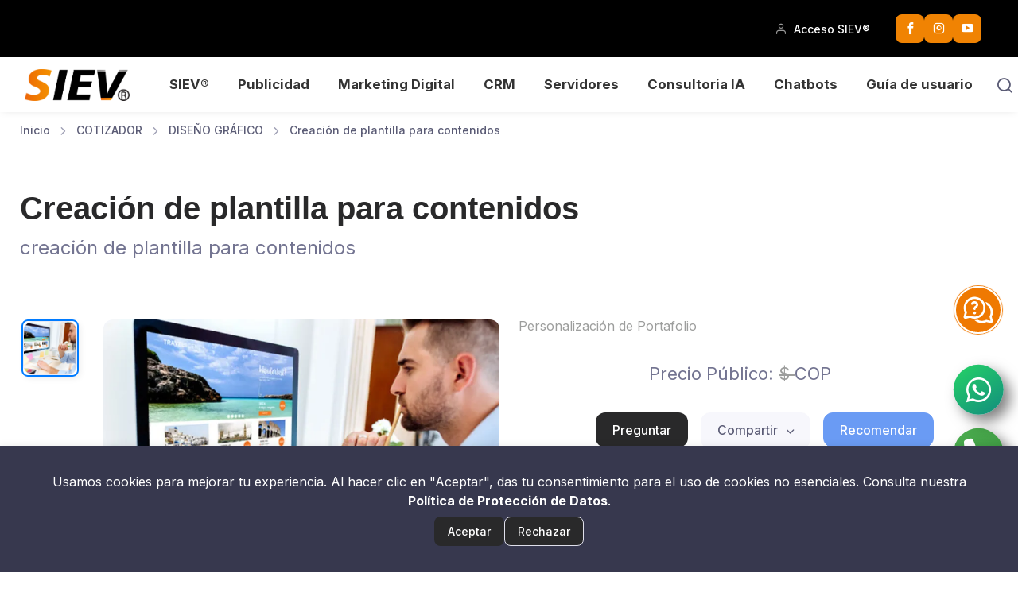

--- FILE ---
content_type: text/html; charset=windows-1252
request_url: https://www.siev.co/sievco/vp4492/sp/creacin-de-plantilla-para-contenidos-todoventa
body_size: 243951
content:





<!DOCTYPE html>
<html lang="es">

<head>
  <!-- Etiqueta HEAD de google tag manager  -->
  

  <!-- Etiqueta de google analytics -->
  

  <!-- Etiqueta inicio con URL base para contenidos -->
  
    <!-- Título -->
            <title>Creación de plantilla para contenidos Todoventa</title>
        <meta property="og:title" content="Creación de plantilla para contenidos Todoventa">
    
    <!-- Meta Description -->
            <meta name="description" content="Creación de plantilla para contenidos Todoventa">
        <meta property="og:description" content="Creación de plantilla para contenidos Todoventa">
    
    <!-- Keywords (Opcional, útil para buscadores internos) -->
            <meta name="keywords" content="Creación de plantilla para contenidos Todoventa">
    
    <!-- Imagen Open Graph -->
            <meta property="og:image" content="https://www.siev.co/images/portafolio/imagen_id_4492.webp">
        <meta property="og:image:secure_url" content="https://www.siev.co/images/portafolio/imagen_id_4492.webp">
        <meta property="og:image:type" content="image/webp">
        <meta property="og:image:width" content="1200">
        <meta property="og:image:height" content="630">
    
    <!-- URL Canónica -->
            <link rel="canonical" href="https://www.siev.co/sievco/vp4492/sp/creacin-de-plantilla-para-contenidos-todoventa">
        <meta property="og:url" content="https://www.siev.co/sievco/vp4492/sp/creacin-de-plantilla-para-contenidos-todoventa">
    
    <!-- Open Graph Tipo Producto -->
    <meta property="og:type" content="product">

            <meta property="og:site_name" content="SIEV">
    
    <!-- Meta Robots -->
                        <meta name="robots" content="INDEX,FOLLOW">
            




<meta property="og:locale" content="es_CO">
<META name="language" content="es">
<META name="author" content="SIEV® Sistema Integrado de Empresas Virtuales">
<META name="owner" content="www.siev.co">
<style type='text/css'>
#seccion_estadisticas { display: none !important; }
 
                      .seccion_estadisticas { display: none !important; }
 #menu_edicion_documentos { display: none !important; }
 
                      .menu_edicion_documentos { display: none !important; }
 #menu_edicion_animaciones { display: none !important; }
 
                      .menu_edicion_animaciones { display: none !important; }
 #menu_usuarios_aliados { display: none !important; }
 
                      .menu_usuarios_aliados { display: none !important; }
 #menu_usuarios_aliados_duplicidad { display: none !important; }
 
                      .menu_usuarios_aliados_duplicidad { display: none !important; }
 #menu_usuarios_permisos { display: none !important; }
 
                      .menu_usuarios_permisos { display: none !important; }
 #menu_usuarios_permisos_crear_perfil { display: none !important; }
 
                      .menu_usuarios_permisos_crear_perfil { display: none !important; }
 #menu_usuarios_permisos_asignar_perfil { display: none !important; }
 
                      .menu_usuarios_permisos_asignar_perfil { display: none !important; }
 #menu_comercial_cotizaciones { display: none !important; }
 
                      .menu_comercial_cotizaciones { display: none !important; }
 #menu_comercial_simulador { display: none !important; }
 
                      .menu_comercial_simulador { display: none !important; }
 </style>

  <base href="https://www.siev.co/" target="_self">

  <!-- Viewport -->
  <meta name="viewport" content="width=device-width, initial-scale=1" />
  <meta name="norton-safeweb-site-verification"
    content="BA-RCAW7LKRWQKQ9VO4QL4FFUF0I4MIIZSYFJR5ZQ-5ELNX96HSVYKF2J8CMAWZD1PDPO1-ODB5OH5DF5L3GMV7XMX7QVX5OX8-2ZH3UBT9U953RBR18VXVMNLLKWWWM" />

  <!-- Favicon and Touch Icons -->
  <link rel="apple-touch-icon" sizes="180x180" href="./images/favicon.png" />
  <link rel="icon" type="image/png" sizes="32x32" href="./images/favicon.png" />
  <link rel="icon" type="image/png" sizes="16x16" href="./images/favicon.png" />
  <link rel="manifest" href="site.webmanifest" />
  <link rel="mask-icon" color="#33317c" href="./images/favicon.png" />
  <meta name="msapplication-TileColor" content="#766df4" />
  <meta name="theme-color" content="#33317c" />




  <!-- Estilos del Tema -->
  <!-- <link rel="preload" as="style" href="./plantillas/assets/css/estilos_combinados.min.css"
    onload="this.rel='stylesheet'">
  <noscript>
    <link rel="stylesheet" href="./plantillas/assets/css/estilos_combinados.min.css">
  </noscript>

 -->


  <!-- Estilos del Tema -->
  <link rel="preload" as="style" href="./plantillas/assets/css/theme.css" onload="this.rel='stylesheet'">
  <noscript>
    <link rel="stylesheet" href="./plantillas/assets/css/theme.css">
  </noscript>

  <link rel="preload" as="style" href="./plantillas/assets/css/custom.css" onload="this.rel='stylesheet'">
  <noscript>
    <link rel="stylesheet" media="screen" href="./plantillas/assets/css/custom.css">
  </noscript>


  <!-- 
  <link rel="stylesheet" type="text/css" href="./plantillas/assets_theme/vendor/swiper/swiper-bundle.min.css">
  <link rel="stylesheet" type="text/css" href="./plantillas/assets_theme/vendor/twentytwenty/css/twentytwenty.css">
  <link rel="stylesheet" type="text/css"
    href="./plantillas/assets_theme/vendor/magnific-popup/magnific-popup.min.css">
  <link rel="stylesheet" type="text/css"
    href="./plantillas/assets_theme/vendor/bootstrap-select/css/bootstrap-select.min.css">
  <link rel="stylesheet" type="text/css"
    href="./plantillas/assets_theme/vendor/tempus-dominus/css/tempus-dominus.min.css">
  <link rel="stylesheet" type="text/css" href="./plantillas/assets_theme/css/style.css"> -->


  <!-- Charset -->
  <meta charset="windows-1250">

  <!-- <script>
    (function () {
      window.onload = function () {
        var preloader = document.querySelector('.page-loading');
        preloader.classList.remove('active');
        setTimeout(function () {
          preloader.remove();
        }, 2000);
      };
    })();
  </script> -->

  <script src="./plantillas/assets/js/js_externos/swiper-bundle.min.js"></script>
  <script src="./plantillas/assets/js/js_externos/jquery-3.7.1.min.js"></script>

  <!-- LazySizes para carga diferida de imágenes -->
  <script async src="../js/lazysizes.min.js"></script>

  <script>
    var uls = document.querySelectorAll('#li5 ul');
    for (var i = 0; i > uls.length; i++) {
      uls[i].setAttribute('class', 'noDrop');
    }
    function loadScript(url) {
      var script = document.createElement("script");
      script.type = "text/javascript";
      script.src = url;
      document.body.appendChild(script);
    }

    var gc_Custom_Cliente = "sievco";
    var gc_Datos = "siev_2025_comercial";
    var gc_Weblider = "www.siev.co/";
    var gc_Root = "https://www.siev.co/siev/";
    var gc_Moneda = "COP";
    var gc_Id_Moneda = "1";
    var gc_Decimales_Moneda = 0;
    var gc_Fecha_Actual = "2026-01-17 15:57:02";
    // VERSIÓN DEL CARRITO
    var gb_Version_Carrito = true;
    // COMPRADOR
    var gc_Usuario_Tienda = "c21c1bdd3f761559f8a1b59579ef2b86";
    //LA SIGUIENTE LINEA SE COMENTA PARA EL CAMBIO DE FORMA DE AGREGAR A LA CESTA
    var gb_Cesta = true;
    var gc_Ip = "18.217.198.1";
    var gc_Tienda = "S";
        // CONVERSIONES
        var gb_Conversiones = true;

  </script>



  <script>
    document.addEventListener("DOMContentLoaded", function () {
      const placeholder = "/images/imagen_no_disponible.webp";

      document.querySelectorAll("img").forEach(function (img) {
        img.addEventListener("error", function () {
          // Solo reemplazar si la imagen falló y no es ya el placeholder
          if (img.src !== window.location.origin + placeholder) {
            img.src = placeholder;
          }
        });
      });
    });
  </script>


  <!-- Pixel codigo Meta -->
  

  <!-- Script Google Adwords-->
  

  <!-- Script Google Adsense-->
  

  <!-- Scripts a mano alzada de otras herramientas en head -->
  


</head>

<!-- Body-->



<body id="main-content">

  <!-- Etiqueta HEAD de google tag manager  -->
  

  <!-- Codigo de chat elegido por el cliente-->
  <script src="https://admin.siev.ai/chat-sievco-ef7902"></script>

<style>
#iachat-button {

  top: 50% !important;        /* ubica en la mitad vertical */

}
</style>

  <!-- Scripts a mano alzada de otras herramientas en BODY -->
  


  <!-- Page loading spinner
  <div class="page-loading active">
    <div class="page-loading-inner">
      <div class="page-spinner"></div>
      <span>Cargando...</span>
    </div>
  </div>
 -->






  <!-- Navbar (Solid background + shadow)-->

  <header class="header">

    <div class="topbar" id="topbar">
      <div class="container d-md-flex align-items-center px-0 px-xl-3">

        <!-- CONTENEDOR UNIFICADO alineado a la derecha -->
        <div class="d-flex align-items-center justify-content-end w-100 gap-3">
          <div id="zona_lista_productos_carrito" class="d-none">
            
          </div>
          <div>
            <!-- right ./plantillas/plantilla_cabecera_login.html -->
<div class="container">
  <div class="d-flex flex-wrap align-items-center justify-content-center justify-content-md-between py-2 gap-2 text-center text-md-start">

    <!-- Teléfono -->
    <a id="movil" class="topbar-link d-flex align-items-center pe-md-2 me-md-4 d-none" href="tel:+573045558469">
      <i class="ai-phone fs-base opacity-60 me-2"></i>
      <span>+57 304 5558469</span>
    </a>

    <!-- Acceso SIEV -->
    <a class="topbar-link d-flex align-items-center pe-md-2 me-md-4" href="https://admin.siev.co/" target="_blank">
      <i class="ai-user fs-base opacity-60 me-2"></i>
      <span>Acceso SIEV®</span>
    </a>

    <!-- Redes Sociales (solo visible en pantallas medianas en adelante) -->
    <div class="d-none d-md-flex align-items-center flex-wrap gap-2">
      <a class="btn-social bs-facebook bs-md" href="https://www.facebook.com/TodoVentaSiev/" target="_blank" aria-label="Visítanos en Facebook">
        <i class="ai-facebook" aria-hidden="true"></i>
      </a>

      <a class="btn-social bs-instagram bs-md" href="https://www.instagram.com/siev.co/" target="_blank" aria-label="Síguenos en Instagram">
        <i class="ai-instagram" aria-hidden="true"></i>
      </a>

      <a class="btn-social bs-youtube bs-md" href="https://www.youtube.com/user/Todoventa" target="_blank" aria-label="Suscríbete en YouTube">
        <i class="ai-youtube" aria-hidden="true"></i>
      </a>
    </div>

  </div>
</div>

<!-- <div class="d-flex align-items-center ms-auto auth-container d-noneX">
    <a class="nav-link-style fs-sm text-nowrap" href="#modal-signin" data-bs-toggle="modal"
        data-view="#modal-signin-view">
        <i class="ai-user fs-xl me-1 align-middle"></i>Ingresar
    </a>
    <a class="btn btn-gradient ms-2 navbar-btn" href="#modal-signup" data-bs-toggle="modal">Registrarse</a>
</div>


<a href="javascript:Plantilla('login','zona_cabecera_login');">LOGIN</a>
<a href="javascript:top.location.href='https://www.siev.co/?cart=true';">REGISTRARSE</a>
<div id='zona_cabecera_login'></div> -->

<!-- right ./plantillas/plantilla_cabecera_login.html -->
          </div>
        </div>
      </div>
    </div>


    <div class="navbar navbar-expand-lg navbar-light bg-light navbar-shadow navbar-sticky" data-scroll-header
      data-fixed-element>


      <div class="navbar-search bg-light">
        <div class="container d-flex flex-nowrap align-items-center">
          <i class="ai-search fs-xl" aria-label="Abrir buscador"></i>

          <form action="#" id="busCodigoForm" method="get">
            <input class="form-control form-control-xl navbar-search-field" type="text" name="busqueda"
              placeholder="Buscar..." />
            <!-- CAMPOS PARTICULARES -->
            <input name="res_bus" type="hidden" value="1">
            <input name="micro2" type="hidden" value="sievco">
            <input name="ver" type="hidden" value="1">
            <input name="filtro" type="hidden" value="" id="filtro">
            <input name="orden" type="hidden" value="" id="orden">
          </form>


          <div class="d-flex align-items-center">
            <span class="text-muted fs-xs d-none d-sm-inline">Cerrar</span>
            <button class="btn-close p-2" type="button" data-bs-toggle="search"
              aria-label="Cerrar campo de búsqueda"></button>

          </div>
        </div>
      </div>




      <div class="container px-0 px-xl-3">

        <button class="navbar-toggler ms-n2 me-1" type="button" data-bs-toggle="offcanvas" data-bs-target="#primaryMenu"
          aria-label="Abrir menú principal"><span class="navbar-toggler-icon"></span></button>


        <a class="navbar-brand flex-shrink-0 order-lg-1 ms-lg-0 pe-lg-2 me-lg-4" href="index.php?micro2=sievco"
          aria-label="Inicio - SIEV" title="Inicio - SIEV">

          <!-- Logo Desktop -->
          <img src="data:image/svg+xml,%3Csvg xmlns='http://www.w3.org/2000/svg' viewBox='0 0 200 70'%3E%3C/svg%3E"
            data-src="././images/cliente/logotipo_id_4756.png" alt="Logo de SIEV" class="d-none d-lg-block img-fluid lazyload"
            width="200" height="50" style="height: 40px; width: auto;" loading="lazy" decoding="async">

          <!-- Logo Mobile -->
          <img src="data:image/svg+xml,%3Csvg xmlns='http://www.w3.org/2000/svg' viewBox='0 0 200 50'%3E%3C/svg%3E"
            data-src="././images/cliente/logotipo_id_4756.png" alt="Logo de SIEV versión móvil" class="d-lg-none img-fluid lazyload"
            width="200" height="50" style="height: 40px; width: auto;" loading="lazy" decoding="async">

        </a>




        <div class="d-flex align-items-center order-lg-3 ms-lg-auto">

          <div class="navbar-tool">

            <a class="navbar-tool-icon-box" href="#" data-bs-toggle="search" aria-label="Abrir buscador"><i
                class="ai-search"></i></a>

            <!-- Botón flotante con ícono de mundo para abrir el panel superior -->
            <a class=" navbar-tool-icon-box d-none" href="#" data-bs-toggle="offcanvas" data-bs-target="#topPanel"
              aria-label="Traducir el sitio web">
              <i class="fas fa-globe "></i>
            </a>


          </div>

        </div>

        <div class="offcanvas offcanvas-collapse order-lg-2" id="primaryMenu">

          <div class="offcanvas-header navbar-shadow">

            <h5 class="mt-1 mb-0">Menu</h5>

            <button class="btn-close lead" type="button" data-bs-dismiss="offcanvas" aria-label="Close"></button>

          </div>





          <!-- MENU PRINCIPAL  -->
          <div class="offcanvas-body">
            <style>
    /* ======== ESTILOS GENERALES PARA EL MENÚ ======== */
    ul.navbar-nav {
        background-color: #ffffff;
        padding-left: 0;
        margin-bottom: 0;
    }

    ul.navbar-nav li {
        margin-bottom: 0 !important;
    }

    .nav-item {
        position: relative;
    }

    /* ======== GRID PARA SUBCATEGORÍAS ======== */
    ul.mega-grid {
        list-style: none;
        display: grid;
        grid-template-columns: repeat(auto-fit, minmax(160px, 1fr));
        gap: 10px 20px;
        padding: 20px;
        margin: 0;
        width: 100%;
        box-sizing: border-box;
    }

    ul.mega-grid li {
        padding: 8px 0;
    }

    /* ======== ENLACES DEL MENÚ PRINCIPAL ======== */
    .nav-link {
        color: #333 !important;
        font-weight: 500;
        padding: 12px 18px;
        display: block;
        text-decoration: none;
        transition: background-color 0.2s ease, color 0.2s ease, box-shadow 0.2s ease, transform 0.2s ease;
        border-radius: 6px;
    }

    .nav-link.dropdown-toggle {
        font-size: 1.05rem;
        font-weight: bold;
        padding: 10px 15px;
    }

    /* Efecto de volumen en hover */
    .nav-item:hover>.nav-link,
    .nav-link:hover {
        background-color: #f0f0f0;
        color: #000 !important;
        box-shadow: 0 4px 8px rgba(0, 0, 0, 0.08);
        /* volumen sutil */
        transform: scale(1.03);
        /* efecto de "salto suave" */
    }

    /* ======== MENÚ DESPLEGABLE ======== */
    .dropdown-menu {
        background-color: #fff;
        border: 1px solid #e0e0e0;
        margin-top: 0;
        display: none;
        position: absolute;
        top: 100%;
        left: 0;
        z-index: 1000;
        min-width: max-content;
        /* Se adapta al contenido */
        width: auto;
        border-radius: 6px;
        white-space: nowrap;
        /* Evita que los ítems hagan salto de línea */
    }

    .dropdown-menu.dropdown-menu-clean {
        width: 100%;
        max-width: 1200px;
        margin: 0 auto;
        box-sizing: border-box;
    }

    .dropdown-menu a {
        color: #333;
        font-size: 15px;
        padding: 10px 16px;
        display: block;
        text-decoration: none;
        transition: background-color 0.2s ease, color 0.2s ease;
    }

    .dropdown-menu li:hover {
        background-color: #f5f5f5;
    }

    .dropdown-menu li:hover>a {
        color: #000 !important;
    }

    .dropdown-menu .dropdown-item.disabled {
        color: #aaa !important;
    }

    /* ======== MEGAMENÚ ======== */
    .mega-menu {
        position: static;
    }

    .mega-menu .dropdown-menu {
        width: 100%;
        left: 0;
        right: 0;
        padding: 20px;
        display: none;
        position: absolute;
        border: none;
        border-radius: 0;
    }

    .mega-menu:hover .dropdown-menu {
        display: block;
    }

    .mega-menu .row {
        display: flex;
        flex-wrap: wrap;
        gap: 30px;
    }

    .col-md-5th {
        width: 33.33%;
        padding: 10px 15px;
    }

    .mega-menu li {
        padding-bottom: 12px;
    }

    .mega-menu a {
        font-weight: 500;
    }

    /* ======== RESPONSIVE (MÓVIL) ======== */
    @media (max-width: 991px) {
        .nav-link {
            font-size: 16px;
            padding: 14px 18px;
        }

        .dropdown-menu {
            position: static !important;
            width: 100% !important;
            border: none;
            border-radius: 0;
        }

        .mega-menu .dropdown-menu {
            padding: 10px;
        }

        .col-md-5th {
            width: 100% !important;
        }

        .mega-menu .row {
            flex-direction: column;
        }

        .dropdown-menu {
            background-color: #fff !important;
        }

        .dropdown-menu li a {
            color: #333 !important;
        }

        .navbar-nav .nav-item.active>.nav-link {
            background-color: #f0f0f0 !important;
            color: #000 !important;
        }
    }

    /* ======== UTILITARIOS ======== */
    .noList {
        list-style: none;
        padding-left: 0;
    }

    .hide {
        display: none !important;
    }

    .nav-link::after,
    .nav-item.dropdown.has-children>.nav-link::after {
        content: none !important;
    }

    .nav-item .dropdown-menu,
    .nav-item .dropdown-menu>div {
        background-color: #fff !important;
    }
</style>



<ul class='navbar-nav'><li id='li-2' class='dropdown' ><a class='nav-link dropdown-toggle' href='https://www.siev.co/sievco/pg10201/sp/siev-' data-bs-toggle='dropdown'>SIEV®</a>
<ul id='ul-1' class='dropdown-menu' ><li id='li-3' class='nav-item dropdown' ><a id='a-3' class='nav-link ' href='https://www.siev.co/sievco/vp4970/sp/gestion-marketing-digital-sitio-web-SIEV' >SIEV® </a></li>
</ul></li><li id='li-10' class='dropdown'><a id='a-10' class='nav-link dropdown-toggle' href='https://www.siev.co/sievco/pg10208/sp/publicidad'>Publicidad </a>
</li><li id='li-10' class='dropdown'><a id='a-10' class='nav-link dropdown-toggle' href='https://www.siev.co/sievco/pg10207/sp/marketing-digital-seo-optimizacion-web'>Marketing Digital </a>
</li><li id='li-10' class='dropdown'><a id='a-10' class='nav-link dropdown-toggle' href='https://www.siev.co/sievco/pg10200/sp/crm-gestion-clientes'>CRM </a>
</li><li id='li-10' class='dropdown'><a id='a-10' class='nav-link dropdown-toggle' href='https://www.siev.co/sievco/pg10203/sp/servidores-web-optimizados'>Servidores </a>
</li><li id='li-10' class='dropdown'><a id='a-10' class='nav-link dropdown-toggle' href='https://www.siev.co/sievco/pg10205/sp/consultoria-IA'>Consultoria IA </a>
</li><li id='li-10' class='dropdown'><a id='a-10' class='nav-link dropdown-toggle' href='https://www.siev.co/sievco/pg10206/sp/chat-bot-inteligencia-artificial'>Chatbots </a>
</li><li id='li-10' class='dropdown'><a id='a-10' class='nav-link dropdown-toggle' href='https://www.siev.co/sievco/pg10210/sp/guia-de-usuario'>Guía de usuario </a>
</li>
</ul>
            
            <script>document.querySelectorAll('.dropdown-toggle').forEach(function (dropdown) {
                dropdown.addEventListener('click', function (event) {
                  // Verifica si está en una pantalla de escritorio (ancho mayor a 992px)
                  if (window.innerWidth > 992) {
                    // Permitir que el enlace funcione normalmente y no solo como dropdown
                    window.location.href = this.getAttribute('href');
                  }
                });
              });
            </script>
          </div>
          <!-- FIN PRINCIPAL  -->


          <div class="d-noneX offcanvas-footer border-top">

            <a class="btn btn-translucent-primary d-block w-100" href="#modal-signin" data-bs-toggle="modal"
              data-view="#modal-signin-view"><i class="ai-user fs-lg me-2"></i>Ingresar</a>

          </div>

        </div>

      </div>

    </div>

  </header>

  <!-- MIGAS DE PAN -->
  <div class="container">
     <nav aria-label='breadcrumb'><div id='miga_pan'><ol itemscope itemtype='https://schema.org/BreadcrumbList' class='py-1 my-2 breadcrumb'><li itemprop='itemListElement' itemscope itemtype='https://schema.org/ListItem' class='breadcrumb-item' itemid='https://www.siev.co'>
			<a itemprop='item' href='https://www.siev.co'>
		
					<span itemprop='name'>Inicio</span>
				</a>
				<meta itemprop='position' content='1' />
			</li><li itemprop='itemListElement' itemscope itemtype='https://schema.org/ListItem' class='breadcrumb-item' itemid='https://www.siev.co/sievco/pg10095/sp/'>
			<a itemprop='item' href='https://www.siev.co/sievco/pg10095/sp/'>
		
					<span itemprop='name'>COTIZADOR</span>
				</a>
				<meta itemprop='position' content='2' />
			</li><li itemprop='itemListElement' itemscope itemtype='https://schema.org/ListItem' class='breadcrumb-item' itemid='https://www.siev.co/sievco/pg10096/sp/'>
			<a itemprop='item' href='https://www.siev.co/sievco/pg10096/sp/'>
		
					<span itemprop='name'>DISEÑO GRÁFICO</span>
				</a>
				<meta itemprop='position' content='3' />
			</li><li class='breadcrumb-item' itemprop='itemListElement' itemscope itemtype='https://schema.org/ListItem' itemid='https://www.siev.co/sievco/vp4492/sp/creacin-de-plantilla-para-contenidos-todoventa'>
			<a itemprop='item' href='https://www.siev.co/sievco/vp4492/sp/creacin-de-plantilla-para-contenidos-todoventa'>
		
					<span itemprop='name'>Creación de plantilla para contenidos</span>
				</a>
				<meta itemprop='position' content='4' />
			</li></ol></div></div>
  </div>


  <!--FIN ZONA DE CARGA DE ACTUALIZACION DE DATOS POR ID-->
  
  <div id="zona_login" class="container"></div>
  <!--ZONA QUE SE PRESENTA COMO SEGUNDO MENU EN EL SITIO -->


  <!-- LISTA LOS PEDIDOS REALIZADOS POR EL USUARIO -->
  
  <!-- LISTA LOS PEDIDOS REALIZADOS POR EL USUARIO -->



  <!-- ALERTA DE PROMOCION DE FLETE GRATIS -->



  <div class="d-none container mt-2 ">
    <div class="alert alert-success text-dark" role="alert">
      Supera $ 200000 pesos en tu pedido y el valor del flete es totalmente gratis a todo Colombia.
    </div>
  </div>



  

  <!-- SLIDERS -->
  <div class="hidden-xs"></div>
  <div class="hidden-lg"></div>



  <!-- BANNER SUPERIOR -->
  <div class="container" id="banner_superior">
    
  </div>





  <!-- SECCIONES PERZONALIZADAS  -->


  <!-- ZONA DE ACCESO APLICATIVO INTEGRADO CON CRM -->
  <div id="home_documentos">
    
  </div>


  <!-- COMUNICACIONES -->

  <div id="contactenos">
    
  </div>

  <div id="preguntar">
    
  </div>

  <div id="contactenos_form_x">
    
  </div>

  <div id="recomendar_producto">
    
  </div>

  <div id="registro_usuarios">
    
  </div>

  <div id="sugerencias">
    
  </div>

  <div id="quejas">
    
  </div>

  <div id="testimonios">
    
  </div>

  <div id="recomendar">
    
  </div>

  <div id="modulos">
    <!--Inicia activaci??n de modulo-->
<div id="" > 
 <script type='text/javascript'>var lo_Seccion = document.getElementById('listaproductosdestacados'); if ( lo_Seccion != null ) { lo_Seccion.scrollIntoView(true); } </script>     
</div>
<!--Finaliza activaci??n de modulo-->
  </div>

  <!-- /COMUNICACIONES  -->




  <!-- VISUALIZACION DE PORTAFOLIOS -->
  <div id="detalle">
    <!--plantillas/plantilla_tienda.html-->


<div class="position-fixed top-50 start-50 translate-middle" style="z-index: 1080;">
  <div id="toastAgregado" class="toast border-0 shadow-lg p-4 rounded-4 bg-white custom-toast" role="alert"
    aria-live="assertive" aria-atomic="true">
    <div class="d-flex flex-column align-items-center text-center">

      <!-- Chulo CSS -->
      <div class="check-circle mb-3">
        <i class="bi bi-check2 fs-3 text-white"></i>
      </div>

      <!-- Texto -->
      <div class="toast-body p-0">
        <h5 class="fw-bold mb-1 text-dark">¡Producto agregado al carrito!</h5>
        <p class="mb-0 text-muted small">No lo dejes escapar</p>
      </div>

      <!-- Botones -->
      <div class="mt-4 d-flex gap-2 w-100 justify-content-center">
        <button type="button" class="btn btn-success fw-bold px-4 py-2 rounded-pill" data-bs-dismiss="toast">
          <i class="bi bi-plus-circle me-1"></i> Seguir comprando
        </button>
        <a class="btn fw-bold px-4 py-2 rounded-pill text-white carrito-btn" href="#"
          onclick="abrirCarritoYCerrarToast(event)">
          <i class="bi bi-cart4 me-1"></i> Ver carrito
        </a>

      </div>

    </div>
  </div>
</div>





<!-- ===========================
     SECCIÓN: DETALLES DEL PRODUCTO
     =========================== -->
<section class="container my-5">

  

  <!-- =========================================
               1. ENCABEZADO: TÍTULO Y DESCRIPCIÓN BREVE
               ========================================= -->
  <div class="row mb-4">
    <div class="col-12">
      <h1 class="display-5 fw-bold text-start">Creación de plantilla para contenidos</h1>
      <p class="lead"> creación de plantilla para contenidos </p>
    </div>
  </div>


  <!-- DISPONIBILIDAD DE PRODUCTOS -->
  <span class=" fs-5 fw-bold">
    
  </span>


  <!-- ======================================
               2. FILA PRINCIPAL: IMAGEN + DESCRIPCIÓN
               ====================================== -->
  <div class="row g-4">
    <div class="col-md-6 position-relative">


      <!-- Imagen y galería -->
      <div class="mt-3" style="z-index: 1;">
        <!-- ./plantillas/contenedor_galeria_producto.html -->
<!-- ./plantillas/contenedor_galeria_producto.html -->
<style>
  .product-gallery-thumblist {
    width: 110px;
    max-height: 480px;
    overflow-y: auto;
    overflow-x: hidden;
    display: flex;
    flex-direction: column;
    gap: 0.5rem;
    padding-right: 12px;
    /* espacio para que no monte el scroll */
    scroll-behavior: smooth;
    box-sizing: content-box;
  }

  .product-gallery-thumblist-item {
    width: 72px;
    height: 72px;
    flex-shrink: 0;
    border-radius: 8px;
    overflow: hidden;
    border: 2px solid transparent;
    transition: border 0.3s;
    background: #fff;
  }

  .product-gallery-thumblist-item.active,
  .product-gallery-thumblist-item:hover {
    border-color: #007bff;
  }

  .product-gallery-thumblist-item img {
    width: 100%;
    height: 100%;
    object-fit: cover;
    display: block;
  }

  /* Responsive: horizontal scroll en móvil */
  @media (max-width: 768px) {
    .product-gallery-thumblist {
      flex-direction: row;
      width: 100%;
      max-height: none;
      overflow-x: auto;
      overflow-y: hidden;
      padding-right: 0;
    }

    .product-gallery-thumblist-item {
      width: 64px;
      height: 64px;
    }
  }
</style>


<div class="product-gallery d-flex flex-column flex-sm-row gap-3" id="galeria-lg">
  <!-- Imagen principal -->
  <div class="product-gallery-preview order-1 order-sm-2 w-100 position-relative">
    <div class="position-absolute top-0 end-0 pe-2 pt-2 d-flex flex-column align-items-end gap-1 z-3">
      <span class="badge bg-primary fs-6 ">Promoción</span>
      <span class="badge bg-success fs-6 ">Nuevo</span>
      <span class="badge bg-danger fs-6 ">Agotado</span>
    </div>
    <!-- item_galeria_producto.html -->
<div class="product-gallery-preview-item active" id="preview_0">
	<a href="https://www.siev.co/images/portafolio/imagen_id_4492.webp" class="gallery-item"
		data-sub-html="<h6 class='fs-sm text-light'></h6>">
		<img  alt="" class="img-fluid rounded lazyload" src="images/imagen_no_disponible.webp" data-src="https://www.siev.co/images/portafolio/imagen_id_4492.webp">
	</a>
</div>
  </div>

  <!-- Miniaturas -->
  <div class="product-gallery-thumblist order-2 order-sm-1 d-flex flex-sm-column flex-row gap-2">
    <!-- item_galeria_producto_items.html -->
<a class="product-gallery-thumblist-item active" href="#preview_0"
  aria-label="Ver imagen: " title="Ver imagen: ">
  <img  alt="Miniatura de "
    class="img-fluid rounded border lazyload" src="images/imagen_no_disponible.webp" data-src="https://www.siev.co/images/portafolio/imagen_id_4492.webp">
</a>
  </div>
</div>

<script>
  document.addEventListener('DOMContentLoaded', function () {
    // LightGallery
    if (typeof lightGallery !== 'undefined') {
      lightGallery(document.getElementById('galeria-lg'), {
        selector: '.gallery-item',
        thumbnail: true,
        zoom: true,
        fullscreen: true,
        download: false,
        hash: false
      });
    }

    const previews = document.querySelectorAll('.product-gallery-preview-item');
    const thumbs = document.querySelectorAll('.product-gallery-thumblist-item');

    function activarImagen(id) {
      previews.forEach(p => p.classList.remove('active'));
      thumbs.forEach(t => t.classList.remove('active'));

      const preview = document.getElementById(id);
      const thumb = document.querySelector(`.product-gallery-thumblist-item[href="#${id}"]`);

      if (preview) preview.classList.add('active');
      if (thumb) thumb.classList.add('active');
    }

    thumbs.forEach(thumb => {
      thumb.addEventListener('click', e => {
        e.preventDefault();
        const id = thumb.getAttribute('href').replace('#', '');
        activarImagen(id);
      });
    });

    document.querySelectorAll('.atributo-galeria-trigger').forEach(el => {
      el.addEventListener('click', e => {
        e.preventDefault();
        const id = el.getAttribute('href').replace('#', '');
        activarImagen(id);
      });
    });
  });
</script>


<script>
  document.querySelectorAll('.atributo-galeria-trigger').forEach(el => {
    el.addEventListener('click', e => {
      e.preventDefault();

      const id = el.getAttribute('href').replace('#', '');
      activarImagen(id); // Cambia la imagen en la galería

      const radioId = el.dataset.radio;
      const radio = document.getElementById(radioId);
      if (radio) radio.checked = true;
    });
  });

</script>
      </div>
    </div>

    <!-- FIN COLUMNA IZQUIERDA -->



    <!-- COLUMNA DERECHA: DESCRIPCIÓN, BOTONES Y ALERTAS -->
    <div class="col-md-6">
      <!-- ======================================
               3. FILA SECUNDARIA: PRECIO Y COMPRA
               ====================================== -->
      <div class="row">


        <div class="d-flex flex-column flex-md-row justify-content-between align-items-start gap-2 flex-wrap mb-3">

          <!-- Primera línea: Referencia y Código -->
          <div class="d-flex flex-wrap align-items-center gap-2 d-none">
            <span class="badge bg-light text-dark px-3 py-2 fs-6 shadow-sm">
              SKU: <strong></strong>
            </span>
            <span class="badge bg-light text-dark px-3 py-2 fs-6 shadow-sm">
              Código: <strong></strong>
            </span>
          </div>

          <!-- Segunda línea: Guía de tallas y Nuevo -->
          <div class="d-flex flex-wrap align-items-center gap-2 d-none">
            <span class="badge bg-light text-dark px-3 py-2 fs-6 shadow-sm">
              <a class="nav-link-style fs-sm d-flex align-items-center" href="#" data-bs-toggle="modal"
                data-bs-target="#sizeChart">
                <i class="ai-bar-chart-2 fs-xl mt-n1 me-1"></i>Guía de tallas
              </a>
            </span>
            <span class="badge bg-success fs-6 px-3 py-2 d-none">Nuevo</span>
          </div>


          <!-- Modal (debe ir al final del body o donde convenga en la estructura) -->
          <div class="modal fade" id="sizeChart" tabindex="-1" aria-labelledby="sizeChartLabel" aria-hidden="true">
            <div class="modal-dialog" role="document">
              <div class="modal-content">
                <div class="modal-header">
                  <h5 class="modal-title" id="sizeChartLabel">Guía de tallas</h5>
                  <button type="button" class="btn-close" data-bs-dismiss="modal" aria-label="Close"></button>
                </div>
                <div class="modal-body">
                  <p class="fs-sm">Aquí puedes presentar la tabla o imagen con la Guía de tallas o información
                    adicional.
                  </p>
                </div>
                <div class="modal-footer">
                  <button type="button" class="btn btn-secondary btn-sm" data-bs-dismiss="modal">Cerrar</button>
                </div>
              </div>
            </div>
          </div>



        </div>



        <!-- Descripción del producto -->
        <div class="mt-2 mb-4 fs-6 text-muted">
          Personalización de Portafolio
        </div>

        <!-- Atributos: Tallas y colores -->
        <div class="row justify-content-center mb-4 d-none">
          <style>
            input.campo_atributo:checked+.card {
              border: 2px solid #007bff;
              box-shadow: 0px 0px 8px rgba(0, 123, 255, 0.4);
            }

            .boton-talla.active {
              background-color: #007bff;
              color: #fff;
              border-color: #0056b3;
            }
          </style>

          <!-- Botones de tallas -->
          

          <!-- Zona de atributos renderizados -->
          <div id="zona_colores" class="row g-2"></div>

          <script>
            const coloresPorTalla = ;
            const zonaColores = document.getElementById('zona_colores');

            document.addEventListener('DOMContentLoaded', function () {
              const botonesTalla = document.querySelectorAll('.boton-talla');
              botonesTalla.forEach(btn => {
                btn.addEventListener('click', function () {
                  const tallaSeleccionada = this.dataset.talla;
                  zonaColores.innerHTML = '';
                  botonesTalla.forEach(b => b.classList.remove('active'));
                  this.classList.add('active');
                  if (coloresPorTalla[tallaSeleccionada]) {
                    coloresPorTalla[tallaSeleccionada].forEach(html => {
                      zonaColores.insertAdjacentHTML('beforeend', html);
                    });
                  }
                });
              });
              if (botonesTalla.length > 0) botonesTalla[0].click();
            });
          </script>
        </div>




        <!-- ITEMS DE DESCUENTOS -->
        <div class="d-none mt-3"></div>





        <!-- Sección de precios y descuentos -->
        <!-- Precio público para distribuidores -->
        <div class="row mb-2 mt-2 ">
          <div class="shop-item-price size-30 text-center">
            <div class="margin-top-10">
              <div class="fs-4 me-3">
                Precio Público:
                <span class="text-decoration-line-through text-muted">$ </span>
                COP
              </div>
            </div>
          </div>
        </div>





        <!-- Precio -->
        <div class="row mb-3 d-none">
          <div class="text-center">
            <div class="fs-2 fw-bold text-dark  ">$ 0 COP</div>
            <div class="fs-2 text-success d-none">$  COP</div>
          </div>
        </div>

        <!-- Stock, cantidad y botón -->
        <div class="d-flex flex-wrap justify-content-center align-items-center gap-3 mb-4">

          <!-- Stock -->
          <div class="d-flex align-items-center d-none">
            <label for="stock" class="fw-semibold me-2 mb-0">Stock:</label>
            <input type="text" id="stock"
              class="form-control form-control-lg text-center bg-light text-dark border-secondary fw-bold" maxlength="4"
              value="-1" readonly>
            <span class="ms-2 text-muted">/ Unidades</span>
          </div>

          <!-- Cantidad -->
          <div class="d-none">
            <input type="number" id="cantidad" name="cantidad"
              class="form-control form-control-lg text-center border-primary fw-bold" min="1" max="999" value="1">
          </div>

          <!-- Botón -->
          <div class="d-none">
            <button type="button" class="btn btn-success btn-lg fw-bold px-4 rounded-3 shadow-sm w-100 h-100"
              onclick="Adicionar_Cesta(4492)">
              Añadir al carrito <i class="bi bi-cart-plus me-2"></i>
            </button>
          </div>

          <!-- Hidden stock flags -->
          <input type="hidden" id="validar_stock_atributos" value="0">
          <input type="hidden" id="validar_stock" value="no">
        </div>


        <!-- Tiempo de entrega -->
        <div class="alert alert-warning d-none" role="alert">
          <strong>Tiempo de entrega:</strong><br> 
        </div>

        <!-- Solicitud directa -->
        <div class="alert alert-success d-none" role="alert">
          <strong>Atención:</strong> Este producto está disponible solo por solicitud directa.
        </div>

      </div>
      <!-- FIN FILA SECUNDARIA (PRECIO Y COMPRA) -->
      <!-- BOTONES DE ACCIÓN -->
      <div class="row g-3 flex-wrap justify-content-center align-items-stretch">

        <!-- Botón WhatsApp -->
        <div class="col-12 col-md-auto">
          <button id="btn-whatsapp-multicontacto-alt" type="button" class="btn w-100"
            style="background-color: #25d366; color: #000;">
            <i class="fab fa-whatsapp me-2"></i>WhatsApp
          </button>
        </div>

        <!-- Botón Preguntar -->
        <div class="col-12 col-md-auto">
          <button class="btn btn-primary w-100" onclick="top.location.href='https://www.siev.co/sievco/sp/preguntar/4492#ancla#ancla';">
            Preguntar
          </button>
        </div>

        <!-- Botón Compartir (Dropdown) -->
        <div class="col-12 col-md-auto">
          <div class="dropdown w-100">
            <button class="btn btn-secondary w-100 dropdown-toggle" type="button" data-bs-toggle="dropdown"
              aria-expanded="false">
              Compartir
            </button>
            <ul class="dropdown-menu">
              <li><a class="dropdown-item" href="https://api.whatsapp.com/send?text=https://www.siev.co/sievco/vp4492/sp/creacin-de-plantilla-para-contenidos-todoventa#ancla" target="_blank"><i
                    class="fa-brands fa-whatsapp me-2"></i> WhatsApp</a></li>
              <li><a class="dropdown-item" href="http://www.facebook.com/sharer.php?u=https://www.siev.co/sievco/vp4492/sp/creacin-de-plantilla-para-contenidos-todoventa#ancla" target="_blank"><i
                    class="fa-brands fa-facebook me-2"></i> Facebook</a></li>
              <li><a class="dropdown-item"
                  href="https://twitter.com/intent/tweet?text=Hola, les comparto Creación de plantilla para contenidos esta es la URL:&url=https://www.siev.co/sievco/vp4492/sp/creacin-de-plantilla-para-contenidos-todoventa#ancla"
                  target="_blank"><i class="fa-brands fa-x-twitter me-2"></i> Twitter</a></li>
              <li><a class="dropdown-item" href="https://www.linkedin.com/sharing/share-offsite/?url=https://www.siev.co/sievco/vp4492/sp/creacin-de-plantilla-para-contenidos-todoventa#ancla"
                  target="_blank"><i class="fa-brands fa-linkedin me-2"></i> LinkedIn</a></li>
              <li><a class="dropdown-item" href="https://t.me/share/url?url=https://www.siev.co/sievco/vp4492/sp/creacin-de-plantilla-para-contenidos-todoventa#ancla&text=Creación de plantilla para contenidos"
                  target="_blank"><i class="fa-brands fa-telegram me-2"></i> Telegram</a></li>
              <li><a class="dropdown-item" href="https://www.reddit.com/submit?url=https://www.siev.co/sievco/vp4492/sp/creacin-de-plantilla-para-contenidos-todoventa#ancla&title=Creación de plantilla para contenidos"
                  target="_blank"><i class="fa-brands fa-reddit me-2"></i> Reddit</a></li>
              <li><a class="dropdown-item"
                  href="https://pinterest.com/pin/create/button/?url=https://www.siev.co/sievco/vp4492/sp/creacin-de-plantilla-para-contenidos-todoventa#ancla&description=Creación de plantilla para contenidos"
                  target="_blank"><i class="fa-brands fa-pinterest me-2"></i> Pinterest</a></li>
              <li><a class="dropdown-item"
                  href="https://www.tumblr.com/share/link?url=https://www.siev.co/sievco/vp4492/sp/creacin-de-plantilla-para-contenidos-todoventa#ancla&name=Creación de plantilla para contenidos" target="_blank"><i
                    class="fa-brands fa-tumblr me-2"></i> Tumblr</a></li>
              <li><a class="dropdown-item" href="https://www.snapchat.com/share?url=https://www.siev.co/sievco/vp4492/sp/creacin-de-plantilla-para-contenidos-todoventa#ancla" target="_blank"><i
                    class="fa-brands fa-snapchat me-2"></i> Snapchat</a></li>
              <li><a class="dropdown-item" href="https://www.blogger.com/blog-this.g?u=https://www.siev.co/sievco/vp4492/sp/creacin-de-plantilla-para-contenidos-todoventa#ancla&n=Creación de plantilla para contenidos"
                  target="_blank"><i class="fa-brands fa-blogger me-2"></i> Blogger</a></li>
              <li><a class="dropdown-item" href="https://web.skype.com/share?url=https://www.siev.co/sievco/vp4492/sp/creacin-de-plantilla-para-contenidos-todoventa#ancla" target="_blank"><i
                    class="fa-brands fa-skype me-2"></i> Skype</a></li>
              <li><a class="dropdown-item" href="https://social-plugins.line.me/lineit/share?url=https://www.siev.co/sievco/vp4492/sp/creacin-de-plantilla-para-contenidos-todoventa#ancla"
                  target="_blank"><i class="fa-brands fa-line me-2"></i> Line</a></li>
              <li><a class="dropdown-item" href="https://www.siev.co/sievco/sp/compartir/producto/4492" target="_blank"><i
                    class="fa-solid fa-envelope me-2"></i> Email</a></li>
              <li><a class="dropdown-item" href="#"
                  onclick="navigator.clipboard.writeText('https://www.siev.co/sievco/vp4492/sp/creacin-de-plantilla-para-contenidos-todoventa#ancla'); alert('Enlace copiado!');"><i
                    class="fa-solid fa-link me-2"></i> Copiar enlace</a></li>
            </ul>
          </div>
        </div>

        <!-- Botón Recomendar (opcional) -->
        <div class="col-12 col-md-auto">
          <button class="btn btn-info w-100" onclick="top.location.href='https://www.siev.co/sievco/sp/compartir/producto/4492#ancla#ancla';">
            Recomendar
          </button>
        </div>

        <!-- Estrellas -->
        <div class="col-12 col-md-auto">
          <div class="alert alert-success text-center d-flex justify-content-center align-items-center h-100">
            

<style>
	.rating-productos-container {
		display: flex;
		align-items: center;
		gap: 10px;
		justify-content: left;
	}

	.rating-productos {
		display: flex;
		flex-direction: row-reverse;
		align-items: center;
		gap: 5px;
	}

	.rating-productos input {
		display: none;
	}

	.rating-productos label {
		width: 30px;
		height: 30px;
		clip-path: polygon(50% 0%, 61% 35%, 98% 35%, 68% 57%, 79% 91%, 50% 70%, 21% 91%, 32% 57%, 2% 35%, 39% 35%);
		background-color: #ddd;
		cursor: pointer;
		transition: background-color 0.3s ease, transform 0.2s ease;
	}

	/* Efecto de sombreado progresivo al pasar el cursor */
	.rating-productos label:hover,
	.rating-productos label:hover~label {
		background-color: #ffc107;
	}

	/* Estrellas seleccionadas y anteriores */
	.rating-productos input:checked+label,
	.rating-productos input:checked+label~label {
		background-color: #ffc107;
	}

	.submit-icon {
		display: flex;
		align-items: center;
		justify-content: center;
		width: 35px;
		height: 35px;
		background-color: #007bff;
		color: white;
		border-radius: 50%;
		cursor: pointer;
		transition: background-color 0.3s ease, transform 0.2s ease;
		border: none;
		outline: none;
	}

	/* Efecto hover en el botón de envío */
	.submit-icon:hover {
		background-color: #0056b3;
	}

	/* Ajustar el icono dentro del botón */
	.submit-icon i {
		font-size: 16px;
	}
</style>

<!-- Formulario -->
<form id="rating-productosForm">
	<div class="rating-productos-container">
		<div class="rating-productos">
			<!-- Invertir el orden de las estrellas de 5 a 1 -->
			<input type="radio" id="star5" name="calificacion" value="5" checked>
			<label for="star5" title="5 estrellas"></label>

			<input type="radio" id="star4" name="calificacion" value="4" >
			<label for="star4" title="4 estrellas"></label>

			<input type="radio" id="star3" name="calificacion" value="3" >
			<label for="star3" title="3 estrellas"></label>

			<input type="radio" id="star2" name="calificacion" value="2" >
			<label for="star2" title="2 estrellas"></label>

			<input type="radio" id="star1" name="calificacion" value="1" >
			<label for="star1" title="1 estrella"></label>
		</div>
		<!-- Botón de envío -->
		<button type="button" id="submitrating-productos" class="submit-icon" title="Calificar">
			<i class="fas fa-paper-plane"></i>
		</button>
	</div>

	<!-- Campo oculto -->
	<input type="hidden" name="producto_votacion" value="4492">
</form>

<!-- Contenedor para el toast -->
<div id="toast" style="
    display: none;
    position: fixed;
    bottom: 20px;
    right: 20px;
    background-color: #28a745;
    color: white;
    padding: 15px;
    border-radius: 5px;
    z-index: 1000;">
</div>

<script>
	document.getElementById('submitrating-productos').addEventListener('click', function() {
		const formData = new FormData(document.getElementById('rating-productosForm'));
		const xhr = new XMLHttpRequest();

		xhr.open('POST', './siev/aplicaciones/calificacion/votacion_producto_procesa.php', true);
		xhr.onload = function() {
			if (xhr.status === 200) {
				const response = JSON.parse(xhr.responseText);
				showToast(`Gracias por calificar. Le diste ${response.calificacion} estrellas.`);
			} else {
				showToast('Ocurrió un error al enviar la calificación.', true);
			}
		};
		xhr.send(formData);
	});

	function showToast(message, error = false) {
		const toast = document.getElementById('toast');
		toast.textContent = message;
		toast.style.backgroundColor = error ? '#dc3545' : '#28a745'; // Rojo para errores, verde para éxito
		toast.style.display = 'block';

		setTimeout(() => {
			toast.style.display = 'none';
		}, 3000);
	}
</script>
          </div>
        </div>

      </div>

      <!-- FIN BOTONES DE ACCIÓN -->



    </div>
    <!-- FIN COLUMNA DERECHA -->


  </div>
  <!-- FIN FILA PRINCIPAL (IMAGEN + DESCRIPCIÓN) -->



</section>
<!-- ===========================
             FIN SECCIÓN: DETALLES DEL PRODUCTO
             =========================== -->







<!-- Seccion/Adjuntos -->
<section class="container py-2 my-2 mt-md-0 py-md-2 py-lg-2 ">
  <div class="row">
    <div class="col-lg-12 margin-top-20">
      <section class="py-2 my-2 mt-md-0 py-md-2 py-lg-2">
  <div class="row">
    <div class="col-lg-12">
      <!-- Activar para versión Horizontal-->
      <ul class="nav nav-tabs d-noneX" role="tablist">
        <!--contenido_sub_detalle_item_titulo.html -->


<li class="nav-item" role="presentation">
  <a href="#descipcion" class="nav-link show active" id="tab-descipcion" data-bs-toggle="tab" role="tab"
    aria-controls="descipcion" aria-selected="">
    <i class="fi-home me-2"></i>
    Descripción
  </a>
</li>
      </ul>
      <!-- Tabs content -->
      <div class="tab-content">
        <!-- contenido_sub_detalle_item_detalle.html -->

<!-- Version con tab verticales -->
<div class="accordion-item d-none">
  <h2 class="accordion-header" id="faq-heading-1">
    <button class="accordion-button" type="button" data-bs-toggle="collapse" data-bs-target="#faq-content-descipcion"
      aria-expanded="true" aria-controls="faq-content-1"> Descripción</button>
  </h2>
  <div class="accordion-collapse collapse show active" id="faq-content-descipcion" aria-labelledby="faq-heading-1"
    data-bs-parent="#faq">
    <div class="accordion-body">
      <div class="fs-sm"> <!-- 4492_creacion_plantilla_contenidos.html -->
<div class="row">
	<div class="col-md-6">
		<img alt="MaquetaciÃ³n Estandar" class="pull-left img-responsive lazyload"  / src="images/imagen_no_disponible.webp" data-src="https://www.todoventa.com/images/galeria/imagen_id_749.webp

"></div>
	<div class="col-md-6">
		<h1 style="margin-bottom: 10px;">
			Creación de plantilla para contenidos</h1>
		<p class="nomargin" style=" text-align: justify;
    text-justify: inter-word;">
			Maquetación de plantilla para portafolios internos donde se amplia la información de un producto o servicio, con las secciones que el portafolio requiera para una buena experienciad del usuario frente a la información prestada.</p>
		<div class="col-md-6">
			<div class="box-icon box-icon-left box-icon-round">
				<h4 style="color: #000;">
					Diseño</h4>
				<p>
					A partir de imágenes y textos suministrados por el cliente. e inormación pertinente cómo archivos adjunto, fichas técnicas, videos, galerias de imágenes, precios, descuentos, ofertas entre otros</p>
			</div>
		</div>
		<div class="col-md-6">
			<div class="box-icon box-icon-left box-icon-round">
				<h4 style="color: #000;">
					Dimensiones</h4>
				<p>
					Imágenes para portafolio recomendadas de 1000 pixles por 1000 pixeles, videos que se llamen desde una red social cómo Youtube o Vimeo. Diseño responsive adaptable a cualquier dispositivo.</p>
			</div>
		</div>
		<p class="nomargin" style="margin-top: 30px;">
			*Utilizar siempre imágenes de buena calidad para una experiencia satisfactoria para el usuario del sitio.
			</p>
	</div>
</div>
</div>
    </div>
  </div>
</div>

<!-- Version con tab horizontales -->
<div class="tab-pane fade show active d-noneX" id="descipcion" role="tabpanel">
  <div class="fs-sm"> <!-- 4492_creacion_plantilla_contenidos.html -->
<div class="row">
	<div class="col-md-6">
		<img alt="MaquetaciÃ³n Estandar" class="pull-left img-responsive lazyload"  / src="images/imagen_no_disponible.webp" data-src="https://www.todoventa.com/images/galeria/imagen_id_749.webp

"></div>
	<div class="col-md-6">
		<h1 style="margin-bottom: 10px;">
			Creación de plantilla para contenidos</h1>
		<p class="nomargin" style=" text-align: justify;
    text-justify: inter-word;">
			Maquetación de plantilla para portafolios internos donde se amplia la información de un producto o servicio, con las secciones que el portafolio requiera para una buena experienciad del usuario frente a la información prestada.</p>
		<div class="col-md-6">
			<div class="box-icon box-icon-left box-icon-round">
				<h4 style="color: #000;">
					Diseño</h4>
				<p>
					A partir de imágenes y textos suministrados por el cliente. e inormación pertinente cómo archivos adjunto, fichas técnicas, videos, galerias de imágenes, precios, descuentos, ofertas entre otros</p>
			</div>
		</div>
		<div class="col-md-6">
			<div class="box-icon box-icon-left box-icon-round">
				<h4 style="color: #000;">
					Dimensiones</h4>
				<p>
					Imágenes para portafolio recomendadas de 1000 pixles por 1000 pixeles, videos que se llamen desde una red social cómo Youtube o Vimeo. Diseño responsive adaptable a cualquier dispositivo.</p>
			</div>
		</div>
		<p class="nomargin" style="margin-top: 30px;">
			*Utilizar siempre imágenes de buena calidad para una experiencia satisfactoria para el usuario del sitio.
			</p>
	</div>
</div>
</div>
</div>
      </div>
    </div>
  </div>
</section>
    </div>
  </div>
</section>



<!-- Seccion/Adjuntos -->
<section class="container py-2 my-2 mt-md-0 py-md-2 py-lg-2 d-none">
  <div class="row">
    <div class="col-lg-12 margin-top-20">
      <h2 class="">Archivos adjuntos</h2>
      
      
    </div>
  </div>
</section>




<!-- VIDEO corregido -->
<section class="container mb-6 d-none">
  <div class="row">
    <div class="col-lg-12">
      <h2>Video</h2>
      <div class="card p-4">
        
      </div>
    </div>
  </div>
</section>

<!-- MAPA corregido -->
<section class="container py-2 my-2 mt-md-0 py-md-2 py-lg-2 mt-4 d-none">
  <div class="row">
    <div class="col-lg-12">
      <h2>Mapa</h2>
      <div class="card h-100 p-4">
        
      </div>
    </div>
  </div>
</section>





<!-- PRODUCTOS RELACIONADOS -->
<section class="container py-2 my-2 mt-md-0 py-md-2 py-lg-2 mt-4">
  <div class="row ">
    <div class="col-lg-12">
      <!-- ./plantillas/contenido_producto_relacionado.html -->
 	<!-- TITULO-->
	<div class="justify-content-center py-4 pt-md-6 pt-lg-3 pb-md-5">
		<div class=" text-center">
			<h2 class="mb-3 text-center" style="font-size: 29px;">
				
				<strong style="">Productos Relacionados</strong>
			</h2>
		</div>
	</div>
	<!-- /TITULO-->

<div class="tns-carousel-wrapper">
	<div class="tns-carousel-inner"
		data-carousel-options='{"items": 2, "controls": false, "nav": true, "responsive": {"0":{"items":1, "gutter": 16},"500":{"items":2, "gutter": 16}, "780":{"items":3, "gutter": 16}, "1000":{"items":4, "gutter": 23}}}'>
		<!-- item ./plantillas/item_producto_relacionado.html -->
<!-- Item-->
<div class="col-lg-3 col-md-4 col-sm-6 mb-grid-gutter">
  <div class="card card-hover">
    <!-- Contenedor para el efecto de zoom -->
    <div class="img_zoom_container">
      <a class="card-img-top" href="https://www.siev.co//sievco/vp4491/sp/plantilla-para-boletines-html-todoventa" style="">
        <img  alt="Plantilla para boletines HTML" class="img-fluid zoom-effect lazyload" style="" src="images/imagen_no_disponible.webp" data-src="https://www.siev.co//images/portafolio/thumbnail_id_4491.webp">
      </a>
    </div>

    <div class="card-body">

      

      <a class="meta-link fs-xs" href="https://www.siev.co//sievco/vp4491/sp/plantilla-para-boletines-html-todoventa">
        <h2 class="card-title my-3" style="min-height: 71px; font-size: 17px;">Plantilla para boletines HTML</h2>
      </a>
      

    </div>

    <div class="text-center">
      <a class="btn btn-primarbtn btn-linky mb-3" href="https://www.siev.co//sievco/vp4491/sp/plantilla-para-boletines-html-todoventa">
        <span class="btn-tooltip fw-bold">Ver más <i class="fs-6 ai-plus"></i></span>
      </a>
    </div>
  </div>
</div>
<!-- Item--><!-- item ./plantillas/item_producto_relacionado.html -->
<!-- Item-->
<div class="col-lg-3 col-md-4 col-sm-6 mb-grid-gutter">
  <div class="card card-hover">
    <!-- Contenedor para el efecto de zoom -->
    <div class="img_zoom_container">
      <a class="card-img-top" href="https://www.siev.co//sievco/vp4487/sp/fondo-de-la-pagina-o-de-portafolio-todoventa" style="">
        <img  alt="Fondo de la pagina o de portafolio" class="img-fluid zoom-effect lazyload" style="" src="images/imagen_no_disponible.webp" data-src="https://www.siev.co//images/portafolio/thumbnail_id_4487.webp">
      </a>
    </div>

    <div class="card-body">

      

      <a class="meta-link fs-xs" href="https://www.siev.co//sievco/vp4487/sp/fondo-de-la-pagina-o-de-portafolio-todoventa">
        <h2 class="card-title my-3" style="min-height: 71px; font-size: 17px;">Fondo de la pagina o de portafolio</h2>
      </a>
      

    </div>

    <div class="text-center">
      <a class="btn btn-primarbtn btn-linky mb-3" href="https://www.siev.co//sievco/vp4487/sp/fondo-de-la-pagina-o-de-portafolio-todoventa">
        <span class="btn-tooltip fw-bold">Ver más <i class="fs-6 ai-plus"></i></span>
      </a>
    </div>
  </div>
</div>
<!-- Item--><!-- item ./plantillas/item_producto_relacionado.html -->
<!-- Item-->
<div class="col-lg-3 col-md-4 col-sm-6 mb-grid-gutter">
  <div class="card card-hover">
    <!-- Contenedor para el efecto de zoom -->
    <div class="img_zoom_container">
      <a class="card-img-top" href="https://www.siev.co//sievco/vp4496/sp/seleccin-de-fotografa-de-banco-de-imgenes-todov" style="">
        <img  alt="Selección de fotografía de banco de imágenes" class="img-fluid zoom-effect lazyload" style="" src="images/imagen_no_disponible.webp" data-src="https://www.siev.co//images/portafolio/thumbnail_id_4496.webp">
      </a>
    </div>

    <div class="card-body">

      

      <a class="meta-link fs-xs" href="https://www.siev.co//sievco/vp4496/sp/seleccin-de-fotografa-de-banco-de-imgenes-todov">
        <h2 class="card-title my-3" style="min-height: 71px; font-size: 17px;">Selección de fotografía de banco de imágenes</h2>
      </a>
      

    </div>

    <div class="text-center">
      <a class="btn btn-primarbtn btn-linky mb-3" href="https://www.siev.co//sievco/vp4496/sp/seleccin-de-fotografa-de-banco-de-imgenes-todov">
        <span class="btn-tooltip fw-bold">Ver más <i class="fs-6 ai-plus"></i></span>
      </a>
    </div>
  </div>
</div>
<!-- Item--><!-- item ./plantillas/item_producto_relacionado.html -->
<!-- Item-->
<div class="col-lg-3 col-md-4 col-sm-6 mb-grid-gutter">
  <div class="card card-hover">
    <!-- Contenedor para el efecto de zoom -->
    <div class="img_zoom_container">
      <a class="card-img-top" href="https://www.siev.co//sievco/vp4493/sp/imagen-publicitaria-para-facebook-todoventa" style="">
        <img  alt="Imagen publicitaria para Facebook e Instagram" class="img-fluid zoom-effect lazyload" style="" src="images/imagen_no_disponible.webp" data-src="https://www.siev.co//images/portafolio/thumbnail_id_4493.webp">
      </a>
    </div>

    <div class="card-body">

      

      <a class="meta-link fs-xs" href="https://www.siev.co//sievco/vp4493/sp/imagen-publicitaria-para-facebook-todoventa">
        <h2 class="card-title my-3" style="min-height: 71px; font-size: 17px;">Imagen publicitaria para Facebook e Instagram</h2>
      </a>
      

    </div>

    <div class="text-center">
      <a class="btn btn-primarbtn btn-linky mb-3" href="https://www.siev.co//sievco/vp4493/sp/imagen-publicitaria-para-facebook-todoventa">
        <span class="btn-tooltip fw-bold">Ver más <i class="fs-6 ai-plus"></i></span>
      </a>
    </div>
  </div>
</div>
<!-- Item--><!-- item ./plantillas/item_producto_relacionado.html -->
<!-- Item-->
<div class="col-lg-3 col-md-4 col-sm-6 mb-grid-gutter">
  <div class="card card-hover">
    <!-- Contenedor para el efecto de zoom -->
    <div class="img_zoom_container">
      <a class="card-img-top" href="https://www.siev.co//sievco/vp4486/sp/slider-todoventa" style="">
        <img  alt="Slider" class="img-fluid zoom-effect lazyload" style="" src="images/imagen_no_disponible.webp" data-src="https://www.siev.co//images/portafolio/thumbnail_id_4486.webp">
      </a>
    </div>

    <div class="card-body">

      

      <a class="meta-link fs-xs" href="https://www.siev.co//sievco/vp4486/sp/slider-todoventa">
        <h2 class="card-title my-3" style="min-height: 71px; font-size: 17px;">Slider</h2>
      </a>
      

    </div>

    <div class="text-center">
      <a class="btn btn-primarbtn btn-linky mb-3" href="https://www.siev.co//sievco/vp4486/sp/slider-todoventa">
        <span class="btn-tooltip fw-bold">Ver más <i class="fs-6 ai-plus"></i></span>
      </a>
    </div>
  </div>
</div>
<!-- Item--><!-- item ./plantillas/item_producto_relacionado.html -->
<!-- Item-->
<div class="col-lg-3 col-md-4 col-sm-6 mb-grid-gutter">
  <div class="card card-hover">
    <!-- Contenedor para el efecto de zoom -->
    <div class="img_zoom_container">
      <a class="card-img-top" href="https://www.siev.co//sievco/vp4497/sp/seleccin-de-fotografa-de-banco-de-imgenes-clien" style="">
        <img  alt="Selección de fotografía de banco de imágenes cliente" class="img-fluid zoom-effect lazyload" style="" src="images/imagen_no_disponible.webp" data-src="https://www.siev.co//images/portafolio/thumbnail_id_4497.webp">
      </a>
    </div>

    <div class="card-body">

      

      <a class="meta-link fs-xs" href="https://www.siev.co//sievco/vp4497/sp/seleccin-de-fotografa-de-banco-de-imgenes-clien">
        <h2 class="card-title my-3" style="min-height: 71px; font-size: 17px;">Selección de fotografía de banco de imágenes cliente</h2>
      </a>
      

    </div>

    <div class="text-center">
      <a class="btn btn-primarbtn btn-linky mb-3" href="https://www.siev.co//sievco/vp4497/sp/seleccin-de-fotografa-de-banco-de-imgenes-clien">
        <span class="btn-tooltip fw-bold">Ver más <i class="fs-6 ai-plus"></i></span>
      </a>
    </div>
  </div>
</div>
<!-- Item--><!-- item ./plantillas/item_producto_relacionado.html -->
<!-- Item-->
<div class="col-lg-3 col-md-4 col-sm-6 mb-grid-gutter">
  <div class="card card-hover">
    <!-- Contenedor para el efecto de zoom -->
    <div class="img_zoom_container">
      <a class="card-img-top" href="https://www.siev.co//sievco/vp4498/sp/juego-de-banners-red-display-diseo-entregado-to" style="">
        <img  alt="Juego de banners red display (Diseño Entregado)" class="img-fluid zoom-effect lazyload" style="" src="images/imagen_no_disponible.webp" data-src="https://www.siev.co//images/portafolio/thumbnail_id_4498.webp">
      </a>
    </div>

    <div class="card-body">

      

      <a class="meta-link fs-xs" href="https://www.siev.co//sievco/vp4498/sp/juego-de-banners-red-display-diseo-entregado-to">
        <h2 class="card-title my-3" style="min-height: 71px; font-size: 17px;">Juego de banners red display (Diseño Entregado)</h2>
      </a>
      

    </div>

    <div class="text-center">
      <a class="btn btn-primarbtn btn-linky mb-3" href="https://www.siev.co//sievco/vp4498/sp/juego-de-banners-red-display-diseo-entregado-to">
        <span class="btn-tooltip fw-bold">Ver más <i class="fs-6 ai-plus"></i></span>
      </a>
    </div>
  </div>
</div>
<!-- Item--><!-- item ./plantillas/item_producto_relacionado.html -->
<!-- Item-->
<div class="col-lg-3 col-md-4 col-sm-6 mb-grid-gutter">
  <div class="card card-hover">
    <!-- Contenedor para el efecto de zoom -->
    <div class="img_zoom_container">
      <a class="card-img-top" href="https://www.siev.co//sievco/vp4500/sp/pieza-publicitaria-de-facebook-todoventa" style="">
        <img  alt="Pieza publicitaria de Facebook (2 imágenes)" class="img-fluid zoom-effect lazyload" style="" src="images/imagen_no_disponible.webp" data-src="https://www.siev.co//images/portafolio/thumbnail_id_4500.webp">
      </a>
    </div>

    <div class="card-body">

      

      <a class="meta-link fs-xs" href="https://www.siev.co//sievco/vp4500/sp/pieza-publicitaria-de-facebook-todoventa">
        <h2 class="card-title my-3" style="min-height: 71px; font-size: 17px;">Pieza publicitaria de Facebook (2 imágenes)</h2>
      </a>
      

    </div>

    <div class="text-center">
      <a class="btn btn-primarbtn btn-linky mb-3" href="https://www.siev.co//sievco/vp4500/sp/pieza-publicitaria-de-facebook-todoventa">
        <span class="btn-tooltip fw-bold">Ver más <i class="fs-6 ai-plus"></i></span>
      </a>
    </div>
  </div>
</div>
<!-- Item--><!-- item ./plantillas/item_producto_relacionado.html -->
<!-- Item-->
<div class="col-lg-3 col-md-4 col-sm-6 mb-grid-gutter">
  <div class="card card-hover">
    <!-- Contenedor para el efecto de zoom -->
    <div class="img_zoom_container">
      <a class="card-img-top" href="https://www.siev.co//sievco/vp4488/sp/banner-inferior-todoventa" style="">
        <img  alt="Banner Inferior" class="img-fluid zoom-effect lazyload" style="" src="images/imagen_no_disponible.webp" data-src="https://www.siev.co//images/portafolio/thumbnail_id_4488.webp">
      </a>
    </div>

    <div class="card-body">

      

      <a class="meta-link fs-xs" href="https://www.siev.co//sievco/vp4488/sp/banner-inferior-todoventa">
        <h2 class="card-title my-3" style="min-height: 71px; font-size: 17px;">Banner Inferior</h2>
      </a>
      

    </div>

    <div class="text-center">
      <a class="btn btn-primarbtn btn-linky mb-3" href="https://www.siev.co//sievco/vp4488/sp/banner-inferior-todoventa">
        <span class="btn-tooltip fw-bold">Ver más <i class="fs-6 ai-plus"></i></span>
      </a>
    </div>
  </div>
</div>
<!-- Item--><!-- item ./plantillas/item_producto_relacionado.html -->
<!-- Item-->
<div class="col-lg-3 col-md-4 col-sm-6 mb-grid-gutter">
  <div class="card card-hover">
    <!-- Contenedor para el efecto de zoom -->
    <div class="img_zoom_container">
      <a class="card-img-top" href="https://www.siev.co//sievco/vp4489/sp/banner-lateral-todoventa" style="">
        <img  alt="Banner Lateral" class="img-fluid zoom-effect lazyload" style="" src="images/imagen_no_disponible.webp" data-src="https://www.siev.co//images/portafolio/thumbnail_id_4489.webp">
      </a>
    </div>

    <div class="card-body">

      

      <a class="meta-link fs-xs" href="https://www.siev.co//sievco/vp4489/sp/banner-lateral-todoventa">
        <h2 class="card-title my-3" style="min-height: 71px; font-size: 17px;">Banner Lateral</h2>
      </a>
      

    </div>

    <div class="text-center">
      <a class="btn btn-primarbtn btn-linky mb-3" href="https://www.siev.co//sievco/vp4489/sp/banner-lateral-todoventa">
        <span class="btn-tooltip fw-bold">Ver más <i class="fs-6 ai-plus"></i></span>
      </a>
    </div>
  </div>
</div>
<!-- Item--><!-- item ./plantillas/item_producto_relacionado.html -->
<!-- Item-->
<div class="col-lg-3 col-md-4 col-sm-6 mb-grid-gutter">
  <div class="card card-hover">
    <!-- Contenedor para el efecto de zoom -->
    <div class="img_zoom_container">
      <a class="card-img-top" href="https://www.siev.co//sievco/vp4482/sp/maquetacin-personalizada-todoventa" style="">
        <img  alt="Diseño Personalizado" class="img-fluid zoom-effect lazyload" style="" src="images/imagen_no_disponible.webp" data-src="https://www.siev.co//images/portafolio/thumbnail_id_4482.webp">
      </a>
    </div>

    <div class="card-body">

      

      <a class="meta-link fs-xs" href="https://www.siev.co//sievco/vp4482/sp/maquetacin-personalizada-todoventa">
        <h2 class="card-title my-3" style="min-height: 71px; font-size: 17px;">Diseño Personalizado</h2>
      </a>
      

    </div>

    <div class="text-center">
      <a class="btn btn-primarbtn btn-linky mb-3" href="https://www.siev.co//sievco/vp4482/sp/maquetacin-personalizada-todoventa">
        <span class="btn-tooltip fw-bold">Ver más <i class="fs-6 ai-plus"></i></span>
      </a>
    </div>
  </div>
</div>
<!-- Item--><!-- item ./plantillas/item_producto_relacionado.html -->
<!-- Item-->
<div class="col-lg-3 col-md-4 col-sm-6 mb-grid-gutter">
  <div class="card card-hover">
    <!-- Contenedor para el efecto de zoom -->
    <div class="img_zoom_container">
      <a class="card-img-top" href="https://www.siev.co//sievco/vp4501/sp/pieza-publicitaria-de-facebook-4-imgenes-todove" style="">
        <img  alt="Pieza publicitaria de Facebook (4 imágenes)" class="img-fluid zoom-effect lazyload" style="" src="images/imagen_no_disponible.webp" data-src="https://www.siev.co//images/portafolio/thumbnail_id_4501.webp">
      </a>
    </div>

    <div class="card-body">

      

      <a class="meta-link fs-xs" href="https://www.siev.co//sievco/vp4501/sp/pieza-publicitaria-de-facebook-4-imgenes-todove">
        <h2 class="card-title my-3" style="min-height: 71px; font-size: 17px;">Pieza publicitaria de Facebook (4 imágenes)</h2>
      </a>
      

    </div>

    <div class="text-center">
      <a class="btn btn-primarbtn btn-linky mb-3" href="https://www.siev.co//sievco/vp4501/sp/pieza-publicitaria-de-facebook-4-imgenes-todove">
        <span class="btn-tooltip fw-bold">Ver más <i class="fs-6 ai-plus"></i></span>
      </a>
    </div>
  </div>
</div>
<!-- Item-->
	</div>
</div>
    </div>
  </div>
  </div>
</section>








<!-- ENVIO DE METADATOS A BUSCADORES -->
<!-- 
    <div itemscope itemtype="https://schema.org/Product">
      <span itemprop="name">Creación de plantilla para contenidos</span>
    
      <div itemprop="aggregateRating" itemscope itemtype="https://schema.org/AggregateRating">
        <meta itemprop="ratingValue" content="5" />
        <meta itemprop="bestRating" content="5" />
        <meta itemprop="ratingCount" content="1025" />
      </div>
    </div> -->



<!-- <div class="copyright margin-bottom-130"
      style="position: absolute; width: 1px; height: 1px; margin: -1px; padding: 0; overflow: hidden;">
      <div class="yasr_schema" itemscope itemtype="https://schema.org/Product">
    
        <span itemprop="name">Creación de plantilla para contenidos</span>
        <meta itemprop="description" content="Personalización de Portafolio" />
        <meta itemprop="image" content="https://www.siev.co/images/portafolio/imagen_id_4492.webp" />
    
    
        <div itemprop="offers" itemscope itemtype="https://schema.org/Offer">
          <meta itemprop="price" content="00.00" />
          <meta itemprop="priceCurrency" content="USD" />
          <meta itemprop="availability" content="https://schema.org/InStock" />
          <meta itemprop="priceValidUntil" content="2025-12-31" />
          <link itemprop="url" href="https://www.siev.co/sievco/vp4492/sp/creacin-de-plantilla-para-contenidos-todoventa#ancla" />
    
    
          <div itemprop="shippingDetails" itemscope itemtype="https://schema.org/OfferShippingDetails">
            <div itemprop="shippingRate" itemscope itemtype="https://schema.org/MonetaryAmount">
              <meta itemprop="currency" content="USD" />
              <meta itemprop="value" content="0.00" /> 
    
            </div>
            <div itemprop="deliveryTime" itemscope itemtype="https://schema.org/ShippingDeliveryTime">
    
              <div itemprop="handlingTime" itemscope itemtype="https://schema.org/QuantitativeValue">
                <meta itemprop="minValue" content="1" />
                <meta itemprop="maxValue" content="2" />
                <meta itemprop="unitCode" content="d" />
              </div>
    
              <div itemprop="transitTime" itemscope itemtype="https://schema.org/QuantitativeValue">
                <meta itemprop="minValue" content="3" />
                <meta itemprop="maxValue" content="5" />
                <meta itemprop="unitCode" content="d" /> 
              </div>
            </div>
    
            <div itemprop="shippingDestination" itemscope itemtype="https://schema.org/DefinedRegion">
              <meta itemprop="addressCountry" content="CO" /> 
            </div>
          </div>
    
    
          <div itemprop="hasMerchantReturnPolicy" itemscope itemtype="https://schema.org/MerchantReturnPolicy">
            <meta itemprop="returnPolicyCategory" content="https://schema.org/MerchantReturnFiniteReturnWindow" />
            <meta itemprop="merchantReturnDays" content="30" />
            <meta itemprop="returnFees" content="FreeReturn" />
            <meta itemprop="returnMethod" content="ReturnByMail" />
            <meta itemprop="applicableCountry" content="CO" />
            <link itemprop="url" href="https://www.bbg.com.co/basculas/vp463/sp/Terminos-y-condiciones-de-Servicio" />
          </div>
        </div>
    
    
        <div itemprop="aggregateRating" itemscope itemtype="https://schema.org/AggregateRating">
          <meta itemprop="ratingValue" content="5" />
          <meta itemprop="bestRating" content="5" />
          <meta itemprop="ratingCount" content="1025" />
        </div>
      </div>
    </div> -->

<!-- ENVIO DE METADATOS A BUSCADORES -->





<!-- 
    <form method="post" action="https://checkout.payulatam.com/ppp-web-gateway-payu">
      <input name="merchantId" type="hidden" value="862112">
      <input name="accountId" type="hidden" value="869725">
      <input name="description" type="hidden" value="Creación de plantilla para contenidos">
      <input name="referenceCode" type="hidden" value="20260117155702">
      <input name="amount" type="hidden" value="0.00">
      <input name="tax" type="hidden" value="0">
      <input name="taxReturnBase" type="hidden" value="0">
      <input name="currency" type="hidden" value="COP">
      <input name="signature" type="hidden" value="33f4c245ca4794c02144e387cb9c231d">
      <input name="test" type="hidden" value="0">
      <input name="extra1" type="hidden" value="Prueba extra 1">
      <input name="extra2" type="hidden" value="Prueba Extra 2">
    
      <input name="responseUrl" type="hidden" value="https://www.cedimujer.com/pedidos/payu_responde.php">
      <input name="confirmationUrl" type="hidden" value="https://www.cedimujer.com/pedidos/payu_confirma.php">
    
      <button type="submit" class="btn btn-primary btn-lg btn-block margin-top-20 d-none"
        style="color: #fff!important; font-size: 20px;background-color: #5d112c;">
        PAGAR EN LINEA
      </button>
      </div> -->
  </div>




  <!-- LISTADO DE CATEGORIAS -->
  <div id="categorias_home">
    
  </div>


  <!-- PRESENTACION DESTACADOS -->
  <div id="presentacion_destacados">
    
  </div>


  <!-- PAGINAS DE INICIO -->
  <div id="pagina_inicio">
    
  </div>


  <div id="galeria_home" class="d-none">
    
    
  </div>

  <div id="testimonios" class="d-none">
    
  </div>


  <!-- CONTADORES DE DATOS  -->
  <div id="contador_home" class="d-none">
    
  </div>



  <!-- popup Whatsapp-->

  <main class="page-wrapper">

    <div class="modal fade" id="whatsapp_modal" tabindex="-1">
      <div class="modal-dialog modal-dialog-centered" role="document">
        <div class="modal-content border-0" style="background-image: url(./images/fondowp.png);">
          <div class="view show px-4" id="modal-signin-view">
            <!-- ..plantillas/comunicaciones/plantilla_contacto_whatsapp.html -->

<script src="https://www.siev.co/comunicaciones/js/script_mensaje_whatsapp.js"></script>
<script src="https://www.siev.co/js/script_validacion.js"></script>


<section class="container pt-1 pb-2 pb-md-1 pb-lg-2 pt-md-1 pt-lg-1"></section>

<form action="#" method="post" id="contactFormWhatsapp" enctype="multipart/form-data">

    <fieldset>

        <!-- campos enviados para almacenamiento -->
        <input type="hidden" name="codigoclie" value="1621" />
        <input type="hidden" name="usuario" value="sievco" />
        <input type="hidden" name="idioma" value="sp" />
        <input type="hidden" name="micro2" value="sievco" />
        <input type="hidden" name="interesado" value=" https://www.siev.co/sievco/vp4492/sp/creacin-de-plantilla-para-contenidos-todoventa" />
        <input type="hidden" name="comunicacion" value="Mensaje Whatsapp" />
        <input type="hidden" name="token_validacion" value="" />


        <div class="form-group">

            <div class="row">

                <div class="d-flex justify-content-between align-items-center mb-3">
                    <h3 class="h5 m-0">¡Inicia tu asesoría vía Whatsapp!</h3>
                    <button type="button" class="btn-close ms-3" data-bs-dismiss="modal" aria-label="Close"></button>
                </div>

                <div class="col-md-12">
                    <div class="form-group">
                        <div class="fancy-form mb-3">
                            <input name="nombre_wp" id="nombre_wp" type="text" maxlength="150"
                                class="form-control required" placeholder="Nombre" value="Pruebas WP">
                            <span class="fancy-tooltip top-left"></span>
                        </div>
                    </div>
                </div>

                <div class="col-md-12">
                    <!-- <label for="contact:phone">Teléfono *</label>-->
                    <div class="form-group">
                        <div class="fancy-form mb-3">
                            <input name="telefono_wp" id="telefono_wp" size="10" type="text" maxlength="150"
                                class="form-control required" placeholder="Ingresar N° Celular" value="3175025238">
                            <span class="fancy-tooltip top-left">

                            </span>
                        </div>
                    </div>
                </div>

                <div class="d-noneX">

                    <div class="col-md-12">
                        <!-- <label for="contact:email">E-mail *</label>--->
                        <div class="form-group">
                            <div class="fancy-form mb-3">
                                <input name="email_wp" id="email_wp" type="email" maxlength="150"
                                    class="form-control required" placeholder="E-mail" value="siev@siev.com.co">
                                <span class="fancy-tooltip top-left">
                                </span>
                            </div>
                        </div>
                    </div>

                    <div class="col-md-12">
                        <div class="fancy-form mb-3" style="color:#000; ; ">
                            <textarea maxlength="500" name="mensaje_wp" id="mensaje_wp" rows="8"
                                class="form-control word-count required" data-maxlength="200"
                                data-info="textarea-words-info" placeholder="Escribe tu mensaje..."
                                style=" height: 120px;">Info predeterminada.</textarea>
                            <span class="fancy-hint size-11 text-muted">
                                <strong>Mensaje:</strong> 200 palabras permitidas!
                                <span class="pull-right">

                                </span>
                            </span>
                        </div>
                    </div>

                    <div class="col-md-12">
                        <div class="form-group mb-3">
                            <div class="fancy-form">
                                <label for="asunto_wp">Asunto *</label>
                                <i class="fa fa-file-o"></i>
                                <input name="asunto_wp" id="asunto_wp" type="text" maxlength="150"
                                    class="form-control required" placeholder="Ingrese el asunto de Escribe mensaje"
                                    value="Contacto Whatsapp">
                            </div>
                        </div>
                    </div>

                    <div class="col-md-12 mb-3">
                        <label for="pais_wp">País</label>
                        <div class="fancy-form fancy-form-select">
                            <select name="pais_wp" id='pais_wp' class="form-control pointer"
                                onchange="if (this.value != '') { Cargar_Lista_Desplegable('ciudad_wp','ciudades_siev',this.value); }">
                                <option value='AFG' >Afghanistan</option><option value='ALB' >Albania</option><option value='DZA' >Algeria</option><option value='ASM' >American Samoa</option><option value='AND' >Andorra</option><option value='AGO' >Angola</option><option value='AIA' >Anguilla</option><option value='ATA' >Antarctica</option><option value='ATG' >Antigua and Barbuda</option><option value='ARG' >Argentina</option><option value='ARM' >Armenia</option><option value='ABW' >Aruba</option><option value='AUS' >Australia</option><option value='AUT' >Austria</option><option value='AZE' >Azerbaijan</option><option value='BHS' >Bahamas</option><option value='BHR' >Bahrain</option><option value='BGD' >Bangladesh</option><option value='BRB' >Barbados</option><option value='BLR' >Belarus</option><option value='BEL' >Belgium</option><option value='BLZ' >Belize</option><option value='BEN' >Benin</option><option value='BMU' >Bermuda</option><option value='BTN' >Bhutan</option><option value='BOL' >Bolivia</option><option value='BIH' >Bosnia and Herzegovina</option><option value='BWA' >Botswana</option><option value='BVT' >Bouvet Island</option><option value='BRA' >Brazil</option><option value='IOT' >British Indian Ocean Territory</option><option value='BRN' >Brunei</option><option value='BGR' >Bulgaria</option><option value='BFA' >Burkina Faso</option><option value='BDI' >Burundi</option><option value='KHM' >Cambodia</option><option value='CMR' >Cameroon</option><option value='CAN' >Canada</option><option value='CPV' >Cape Verde</option><option value='CYM' >Cayman Islands</option><option value='CAF' >Central African Republic</option><option value='TCD' >Chad</option><option value='CHL' >Chile</option><option value='CHN' >China</option><option value='CXR' >Christmas Island</option><option value='CCK' >Cocos (Keeling) Islands</option><option value='COL' selected='selected' >Colombia</option><option value='COM' >Comoros</option><option value='COG' >Congo</option><option value='COD' >Congo, The Democratic Republic of the</option><option value='COK' >Cook Islands</option><option value='CRI' >Costa Rica</option><option value='CIV' >Côte d’Ivoire</option><option value='HRV' >Croatia</option><option value='CUB' >Cuba</option><option value='CYP' >Cyprus</option><option value='CZE' >Czech Republic</option><option value='DNK' >Denmark</option><option value='DJI' >Djibouti</option><option value='DMA' >Dominica</option><option value='DOM' >Dominican Republic</option><option value='TMP' >East Timor</option><option value='ECU' >Ecuador</option><option value='EGY' >Egypt</option><option value='SLV' >El Salvador</option><option value='GNQ' >Equatorial Guinea</option><option value='ERI' >Eritrea</option><option value='EST' >Estonia</option><option value='ETH' >Ethiopia</option><option value='FLK' >Falkland Islands</option><option value='FRO' >Faroe Islands</option><option value='FJI' >Fiji Islands</option><option value='FIN' >Finland</option><option value='FRA' >France</option><option value='GUF' >French Guiana</option><option value='PYF' >French Polynesia</option><option value='ATF' >French Southern territories</option><option value='GAB' >Gabon</option><option value='GMB' >Gambia</option><option value='GEO' >Georgia</option><option value='DEU' >Germany</option><option value='GHA' >Ghana</option><option value='GIB' >Gibraltar</option><option value='GRC' >Greece</option><option value='GRL' >Greenland</option><option value='GRD' >Grenada</option><option value='GLP' >Guadeloupe</option><option value='GUM' >Guam</option><option value='GTM' >Guatemala</option><option value='GIN' >Guinea</option><option value='GNB' >Guinea-Bissau</option><option value='GUY' >Guyana</option><option value='HTI' >Haiti</option><option value='HMD' >Heard Island and McDonald Islands</option><option value='VAT' >Holy See (Vatican City State)</option><option value='HND' >Honduras</option><option value='HKG' >Hong Kong</option><option value='HUN' >Hungary</option><option value='ISL' >Iceland</option><option value='IND' >India</option><option value='IDN' >Indonesia</option><option value='IRN' >Iran</option><option value='IRQ' >Iraq</option><option value='IRL' >Ireland</option><option value='ISR' >Israel</option><option value='ITA' >Italy</option><option value='JAM' >Jamaica</option><option value='JPN' >Japan</option><option value='JOR' >Jordan</option><option value='KAZ' >Kazakstan</option><option value='KEN' >Kenya</option><option value='KIR' >Kiribati</option><option value='KWT' >Kuwait</option><option value='KGZ' >Kyrgyzstan</option><option value='LAO' >Laos</option><option value='LVA' >Latvia</option><option value='LBN' >Lebanon</option><option value='LSO' >Lesotho</option><option value='LBR' >Liberia</option><option value='LBY' >Libyan Arab Jamahiriya</option><option value='LIE' >Liechtenstein</option><option value='LTU' >Lithuania</option><option value='LUX' >Luxembourg</option><option value='MAC' >Macao</option><option value='MKD' >Macedonia</option><option value='MDG' >Madagascar</option><option value='MWI' >Malawi</option><option value='MYS' >Malaysia</option><option value='MDV' >Maldives</option><option value='MLI' >Mali</option><option value='MLT' >Malta</option><option value='MHL' >Marshall Islands</option><option value='MTQ' >Martinique</option><option value='MRT' >Mauritania</option><option value='MUS' >Mauritius</option><option value='MYT' >Mayotte</option><option value='MEX' >Mexico</option><option value='FSM' >Micronesia, Federated States of</option><option value='MDA' >Moldova</option><option value='MCO' >Monaco</option><option value='MNG' >Mongolia</option><option value='MSR' >Montserrat</option><option value='MAR' >Morocco</option><option value='MOZ' >Mozambique</option><option value='MMR' >Myanmar</option><option value='NAM' >Namibia</option><option value='NRU' >Nauru</option><option value='NPL' >Nepal</option><option value='NLD' >Netherlands</option><option value='ANT' >Netherlands Antilles</option><option value='NCL' >New Caledonia</option><option value='NZL' >New Zealand</option><option value='NIC' >Nicaragua</option><option value='NER' >Niger</option><option value='NGA' >Nigeria</option><option value='NIU' >Niue</option><option value='NFK' >Norfolk Island</option><option value='PRK' >North Korea</option><option value='MNP' >Northern Mariana Islands</option><option value='NOR' >Norway</option><option value='OMN' >Oman</option><option value='PAK' >Pakistan</option><option value='PLW' >Palau</option><option value='PSE' >Palestine</option><option value='PAN' >Panama</option><option value='PNG' >Papua New Guinea</option><option value='PRY' >Paraguay</option><option value='PER' >Peru</option><option value='PHL' >Philippines</option><option value='PCN' >Pitcairn</option><option value='POL' >Poland</option><option value='PRT' >Portugal</option><option value='PRI' >Puerto Rico</option><option value='QAT' >Qatar</option><option value='REU' >Réunion</option><option value='ROM' >Romania</option><option value='RUS' >Russian Federation</option><option value='RWA' >Rwanda</option><option value='SHN' >Saint Helena</option><option value='KNA' >Saint Kitts and Nevis</option><option value='LCA' >Saint Lucia</option><option value='SPM' >Saint Pierre and Miquelon</option><option value='VCT' >Saint Vincent and the Grenadines</option><option value='WSM' >Samoa</option><option value='SMR' >San Marino</option><option value='STP' >Sao Tome and Principe</option><option value='SAU' >Saudi Arabia</option><option value='SEN' >Senegal</option><option value='SYC' >Seychelles</option><option value='SLE' >Sierra Leone</option><option value='SGP' >Singapore</option><option value='SVK' >Slovakia</option><option value='SVN' >Slovenia</option><option value='SLB' >Solomon Islands</option><option value='SOM' >Somalia</option><option value='ZAF' >South Africa</option><option value='SGS' >South Georgia and the South Sandwich Islands</option><option value='KOR' >South Korea</option><option value='ESP' >Spain</option><option value='LKA' >Sri Lanka</option><option value='SDN' >Sudan</option><option value='SUR' >Suriname</option><option value='SJM' >Svalbard and Jan Mayen</option><option value='SWZ' >Swaziland</option><option value='SWE' >Sweden</option><option value='CHE' >Switzerland</option><option value='SYR' >Syria</option><option value='TWN' >Taiwan</option><option value='TJK' >Tajikistan</option><option value='TZA' >Tanzania</option><option value='THA' >Thailand</option><option value='TGO' >Togo</option><option value='TKL' >Tokelau</option><option value='TON' >Tonga</option><option value='TTO' >Trinidad and Tobago</option><option value='TUN' >Tunisia</option><option value='TUR' >Turkey</option><option value='TKM' >Turkmenistan</option><option value='TCA' >Turks and Caicos Islands</option><option value='TUV' >Tuvalu</option><option value='UGA' >Uganda</option><option value='UKR' >Ukraine</option><option value='ARE' >United Arab Emirates</option><option value='GBR' >United Kingdom</option><option value='USA' >United States</option><option value='UMI' >United States Minor Outlying Islands</option><option value='URY' >Uruguay</option><option value='UZB' >Uzbekistan</option><option value='VUT' >Vanuatu</option><option value='VEN' >Venezuela</option><option value='VNM' >Vietnam</option><option value='VGB' >Virgin Islands, British</option><option value='VIR' >Virgin Islands, U.S.</option><option value='WLF' >Wallis and Futuna</option><option value='ESH' >Western Sahara</option><option value='YEM' >Yemen</option><option value='YUG' >Yugoslavia</option><option value='ZMB' >Zambia</option><option value='ZWE' >Zimbabwe</option>
                            </select>
                            <i class="fancy-arrow-double"></i>
                        </div>
                    </div>

                    <div class="col-md-12 mb-3">
                        <label for="ciudad_wp">Ciudad</label>
                        <div class="fancy-form fancy-form-select">
                            <select name="ciudad_wp" id='ciudad_wp' class="form-control pointer">
                                <option value='5191' > Seleccionar Ciudad - Elegir</option><option value='4081' >Abejorral - Antioquia</option><option value='4855' >Abrego - Norte De Santander</option><option value='4082' >Abriaquí - Antioquia</option><option value='4762' >Acacías - Meta</option><option value='4651' >Acandí - Chocó</option><option value='4680' >Acevedo - Huila</option><option value='4233' >Achi - Bolívar</option><option value='4681' >Agrado - Huila</option><option value='4535' >Agua De Dios - Cundinamarca</option><option value='4483' >Aguachica - Cesar</option><option value='4920' >Aguada - Santander</option><option value='4400' >Aguadas - Caldas</option><option value='5124' >Aguazul - Casanare</option><option value='4484' >Agustin Codazzi - Cesar</option><option value='4682' >Aipe - Huila</option><option value='4536' >Alban - Cundinamarca</option><option value='4791' >Alban - Nariño</option><option value='4427' >Albania - Caquetá</option><option value='4717' >Albania - La Guajira</option><option value='4921' >Albania - Santander</option><option value='5077' >Alcala - Valle Del Cauca</option><option value='4792' >Aldana - Nariño</option><option value='4083' >Alejandría - Antioquia</option><option value='4732' >Algarrobo - Magdalena</option><option value='4683' >Algeciras - Huila</option><option value='4443' >Almaguer - Cauca</option><option value='4279' >Almeida - Boyacá</option><option value='5030' >Alpujarra - Tolima</option><option value='4684' >Altamira - Huila</option><option value='4652' >Alto Baudó - Chocó</option><option value='4234' >Altos Del Rosario - Bolívar</option><option value='5031' >Alvarado - Tolima</option><option value='4084' >Amagá - Antioquia</option><option value='4085' >Amalfi - Antioquia</option><option value='5032' >Ambalema - Tolima</option><option value='4537' >Anapoima - Cundinamarca</option><option value='4793' >Ancuya - Nariño</option><option value='5078' >Andalucia - Valle Del Cauca</option><option value='4086' >Andes - Antioquia</option><option value='4087' >Angelopolis - Antioquia</option><option value='4088' >Angostura - Antioquia</option><option value='4538' >Anolaima - Cundinamarca</option><option value='4089' >Anorí - Antioquia</option><option value='4401' >Anserma - Caldas</option><option value='5079' >Ansermanuevo - Valle Del Cauca</option><option value='4091' >Anzá - Antioquia</option><option value='5033' >Anzoategui - Tolima</option><option value='4092' >Apartadó - Antioquia</option><option value='4906' >Apia - Risaralda</option><option value='4608' >Apulo - Cundinamarca</option><option value='4280' >Aquitania - Boyacá</option><option value='4733' >Aracataca - Magdalena</option><option value='4402' >Aranzazu - Caldas</option><option value='4922' >Aratoca - Santander</option><option value='5116' >Arauca - Arauca</option><option value='5117' >Arauquita - Arauca</option><option value='4539' >Arbelaez - Cundinamarca</option><option value='4794' >Arboleda - Nariño</option><option value='4856' >Arboledas - Norte De Santander</option><option value='4093' >Arboletes - Antioquia</option><option value='4281' >Arcabuco - Boyacá</option><option value='4235' >Arenal - Bolívar</option><option value='4094' >Argelia - Antioquia</option><option value='4734' >Ariguani - Magdalena</option><option value='4236' >Arjona - Bolívar</option><option value='4119' >Armania - Antioquia</option><option value='4095' >Armenia - Antioquia</option><option value='5034' >Armero - Tolima</option><option value='4237' >Arroyohondo - Bolívar</option><option value='4485' >Astrea - Cesar</option><option value='5035' >Ataco - Tolima</option><option value='4653' >Atrato - Chocó</option><option value='4508' >Ayapel - Córdoba</option><option value='4654' >Bagadó - Chocó</option><option value='4655' >Bahía Solano - Chocó</option><option value='4656' >Bajo Baudó - Chocó</option><option value='4444' >Balboa - Cauca</option><option value='4907' >Balboa - Risaralda</option><option value='4209' >Baranoa - Atlántico</option><option value='4685' >Baraya - Huila</option><option value='4795' >Barbacoas - Nariño</option><option value='4096' >Barbosa - Antioquia</option><option value='4923' >Barichara - Santander</option><option value='4763' >Barranca De Upía - Meta</option><option value='4924' >Barrancabermeja - Santander</option><option value='4718' >Barrancas - La Guajira</option><option value='4238' >Barranco De Loba - Bolívar</option><option value='5169' >Barranco Minas - Guainía</option><option value='4208' >Barranquilla - Atlántico</option><option value='4486' >Becerril - Cesar</option><option value='4403' >Belalcazar - Caldas</option><option value='4282' >Belén - Boyacá</option><option value='4796' >Belen - Nariño</option><option value='4428' >Belen De Los Andaquies - Caquetá</option><option value='4908' >Belen De Umbría - Risaralda</option><option value='4098' >Bello - Antioquia</option><option value='4097' >Belmira - Antioquia</option><option value='4540' >Beltrán - Cundinamarca</option><option value='4283' >Berbeo - Boyacá</option><option value='4099' >Betania - Antioquia</option><option value='4284' >Beteitiva - Boyacá</option><option value='4100' >Betulia - Antioquia</option><option value='4541' >Bituima - Cundinamarca</option><option value='4285' >Boavita - Boyacá</option><option value='4857' >Bochalema - Norte De Santander</option><option value='4231' >Bogotá - Bogotá</option><option value='4542' >Bojacá - Cundinamarca</option><option value='4657' >Bojaya - Chocó</option><option value='4487' >Bosconia - Cesar</option><option value='4286' >Boyacá - Boyacá</option><option value='4102' >Briceño - Antioquia</option><option value='4919' >Bucaramanga - Santander</option><option value='4858' >Bucarasica - Norte De Santander</option><option value='5080' >Buenaventura - Valle Del Cauca</option><option value='4287' >Buenavista - Boyacá</option><option value='4509' >Buenavista - Córdoba</option><option value='4894' >Buenavista - Quindío</option><option value='5004' >Buenavista - Sucre</option><option value='4445' >Buenos Aires - Cauca</option><option value='4797' >Buesaco - Nariño</option><option value='5082' >Bugalagrande - Valle Del Cauca</option><option value='4103' >Buriticá - Antioquia</option><option value='4288' >Busbanza - Boyacá</option><option value='4543' >Cabrera - Cundinamarca</option><option value='4925' >Cabrera - Santander</option><option value='4764' >Cabuyaro - Meta</option><option value='5174' >Cacahual - Guainía</option><option value='4104' >Cáceres - Antioquia</option><option value='4544' >Cachipay - Cundinamarca</option><option value='4860' >Cachira - Norte De Santander</option><option value='4859' >Cacota - Norte De Santander</option><option value='4105' >Caicedo - Antioquia</option><option value='5083' >Caicedonia - Valle Del Cauca</option><option value='5005' >Caimito - Sucre</option><option value='5036' >Cajamarca - Tolima</option><option value='4446' >Cajibío - Cauca</option><option value='4545' >Cajica - Cundinamarca</option><option value='4239' >Calamar - Bolívar</option><option value='5178' >Calamar - Guaviare</option><option value='4895' >Calarcá - Quindío</option><option value='4106' >Caldas - Antioquia</option><option value='4447' >Caldono - Cauca</option><option value='5076' >Cali - Valle Del Cauca</option><option value='4926' >California - Santander</option><option value='5084' >Calima - Valle Del Cauca</option><option value='4448' >Caloto - Cauca</option><option value='4107' >Campamento - Antioquia</option><option value='4210' >Campo De La Cruz - Atlántico</option><option value='4686' >Campoalegre - Huila</option><option value='4289' >Campohermoso - Boyacá</option><option value='4510' >Canalete - Córdoba</option><option value='4108' >Cañasgordas - Antioquia</option><option value='4211' >Candelaria - Atlántico</option><option value='5085' >Candelaria - Valle Del Cauca</option><option value='4240' >Cantagallo - Bolívar</option><option value='4546' >Caparrapi - Cundinamarca</option><option value='4927' >Capitanejo - Santander</option><option value='4547' >Caqueza - Cundinamarca</option><option value='4109' >Caracolí - Antioquia</option><option value='4110' >Caramanta - Antioquia</option><option value='4928' >Carcasi - Santander</option><option value='4111' >Carepa - Antioquia</option><option value='5037' >Carmen De Apicalá - Tolima</option><option value='4548' >Carmen De Carupa - Cundinamarca</option><option value='4112' >Carmen de viboral - Antioquia</option><option value='4659' >Carmen Del Darien - Chocó</option><option value='4113' >Carolina del príncipe - Antioquia</option><option value='4232' >Cartagena - Bolívar</option><option value='4429' >Cartagena Del Chaira - Caquetá</option><option value='5086' >Cartago - Valle Del Cauca</option><option value='5182' >Caruru - Vaupés</option><option value='5038' >Casabianca - Tolima</option><option value='4765' >Castilla La Nueva - Meta</option><option value='4114' >Caucasia - Antioquia</option><option value='4929' >Cepita - Santander</option><option value='4511' >Cereté - Córdoba</option><option value='4290' >Cerinza - Boyacá</option><option value='4930' >Cerrito - Santander</option><option value='4735' >Cerro San Antonio - Magdalena</option><option value='4660' >Certegui - Chocó</option><option value='4805' >Chachagsi - Nariño</option><option value='4549' >Chaguani - Cundinamarca</option><option value='5009' >Chalán - Sucre</option><option value='5125' >Chameza - Casanare</option><option value='5039' >Chaparral - Tolima</option><option value='4931' >Charala - Santander</option><option value='4932' >Charta - Santander</option><option value='4550' >Chia - Cundinamarca</option><option value='4736' >Chibolo - Magdalena</option><option value='4115' >Chigorodó - Antioquia</option><option value='4512' >Chima - Córdoba</option><option value='4933' >Chima - Santander</option><option value='4488' >Chimichagua - Cesar</option><option value='4861' >Chinacota - Norte De Santander</option><option value='4291' >Chinavita - Boyacá</option><option value='4404' >Chinchina - Caldas</option><option value='4513' >Chinú - Córdoba</option><option value='4551' >Chipaque - Cundinamarca</option><option value='4934' >Chipata - Santander</option><option value='4292' >Chiquinquira - Boyacá</option><option value='4305' >Chiquiza - Boyacá</option><option value='4489' >Chiriguana - Cesar</option><option value='4293' >Chiscas - Boyacá</option><option value='4294' >Chita - Boyacá</option><option value='4862' >Chitaga - Norte De Santander</option><option value='4295' >Chitaraque - Boyacá</option><option value='4296' >Chivata - Boyacá</option><option value='4306' >Chivor - Boyacá</option><option value='4552' >Choachi - Cundinamarca</option><option value='4553' >Chocónta - Cundinamarca</option><option value='4241' >Cicuco - Bolívar</option><option value='4737' >Cienaga - Magdalena</option><option value='4514' >Cienaga De Oro - Córdoba</option><option value='4297' >Ciénega - Boyacá</option><option value='4935' >Cimitarra - Santander</option><option value='4896' >Circasia - Quindío</option><option value='4116' >Cisneros - Antioquia</option><option value='4101' >Ciudad bolívar - Antioquia</option><option value='4243' >Clemencia - Bolívar</option><option value='4117' >Cocorná - Antioquia</option><option value='5040' >Coello - Tolima</option><option value='4554' >Cogua - Cundinamarca</option><option value='4687' >Colombia - Huila</option><option value='4798' >Colón - Nariño</option><option value='5143' >Colón - Putumayo</option><option value='5006' >Coloso - Sucre</option><option value='4298' >Cómbita - Boyacá</option><option value='4121' >Concepción - Antioquia</option><option value='4936' >Concepción - Santander</option><option value='4122' >Concordia - Antioquia</option><option value='4738' >Concordia - Magdalena</option><option value='4661' >Condoto - Chocó</option><option value='4937' >Confines - Santander</option><option value='4799' >Consaca - Nariño</option><option value='4800' >Contadero - Nariño</option><option value='4938' >Contratación - Santander</option><option value='4863' >Convención - Norte De Santander</option><option value='4123' >Copacabana - Antioquia</option><option value='4299' >Coper - Boyacá</option><option value='4242' >Córdoba - Bolívar</option><option value='4801' >Córdoba - Nariño</option><option value='4897' >Córdoba - Quindío</option><option value='4449' >Corinto - Cauca</option><option value='4939' >Coromoro - Santander</option><option value='5007' >Corozal - Sucre</option><option value='4300' >Corrales - Boyacá</option><option value='4555' >Cota - Cundinamarca</option><option value='4515' >Cotorra - Córdoba</option><option value='4301' >Covarachia - Boyacá</option><option value='5008' >Coveñas - Sucre</option><option value='5041' >Coyaima - Tolima</option><option value='5118' >Cravo Norte - Arauca</option><option value='4802' >Cuaspud - Nariño</option><option value='4302' >Cubara - Boyacá</option><option value='4766' >Cubarral - Meta</option><option value='4303' >Cucaita - Boyacá</option><option value='4556' >Cucunuba - Cundinamarca</option><option value='4854' >Cúcuta - Norte De Santander</option><option value='4864' >Cucutilla - Norte De Santander</option><option value='4304' >Cuitiva - Boyacá</option><option value='4767' >Cumaral - Meta</option><option value='5190' >Cumaribo - Vichada</option><option value='4803' >Cumbal - Nariño</option><option value='4804' >Cumbitara - Nariño</option><option value='5042' >Cunday - Tolima</option><option value='4430' >Curillo - Caquetá</option><option value='4940' >Curiti - Santander</option><option value='4490' >Curumaní - Cesar</option><option value='4124' >Dabeiba - Antioquia</option><option value='5087' >Dagua - Valle Del Cauca</option><option value='4719' >Dibulla - La Guajira</option><option value='4720' >Distraccion - La Guajira</option><option value='5043' >Dolores - Tolima</option><option value='4125' >Don Matías - Antioquia</option><option value='4909' >Dosquebradas - Risaralda</option><option value='4307' >Duitama - Boyacá</option><option value='4865' >Durania - Norte De Santander</option><option value='4126' >Ebéjico - Antioquia</option><option value='5088' >El Aguila - Valle Del Cauca</option><option value='4127' >El Bagre - Antioquia</option><option value='4739' >El Banco - Magdalena</option><option value='5089' >El Cairo - Valle Del Cauca</option><option value='4768' >El Calvario - Meta</option><option value='4658' >El Cantón Del San Pablo - Chocó</option><option value='4866' >El Carmen - Norte De Santander</option><option value='4662' >El Carmen De Atrato - Chocó</option><option value='4244' >El Carmen De Bolívar - Bolívar</option><option value='4941' >El Carmen De Chucurí - Santander</option><option value='4120' >El Carmen De Viboral - Antioquia</option><option value='4769' >El Castillo - Meta</option><option value='5090' >El Cerrito - Valle Del Cauca</option><option value='4806' >El Charco - Nariño</option><option value='4308' >El Cocuy - Boyacá</option><option value='4557' >El Colegio - Cundinamarca</option><option value='4491' >El Copey - Cesar</option><option value='4431' >El Doncello - Caquetá</option><option value='4770' >El Dorado - Meta</option><option value='5091' >El Dovio - Valle Del Cauca</option><option value='5158' >El Encanto - Amazonas</option><option value='4309' >El Espino - Boyacá</option><option value='4942' >El Guacamayo - Santander</option><option value='4245' >El Guamo - Bolívar</option><option value='4663' >El Litoral Del San Juan - Chocó</option><option value='4721' >El Molino - La Guajira</option><option value='4492' >El Paso - Cesar</option><option value='4432' >El Paujil - Caquetá</option><option value='4807' >El Peñol - Nariño</option><option value='4246' >El Peñon - Bolívar</option><option value='4558' >El Peñón - Cundinamarca</option><option value='4943' >El Peñón - Santander</option><option value='4740' >El Piñon - Magdalena</option><option value='4944' >El Playón - Santander</option><option value='4741' >El Reten - Magdalena</option><option value='5179' >El Retorno - Guaviare</option><option value='5010' >El Roble - Sucre</option><option value='4559' >El Rosal - Cundinamarca</option><option value='4808' >El Rosario - Nariño</option><option value='4186' >El Santuario - Antioquia</option><option value='4809' >El Tablon De Gomez - Nariño</option><option value='4450' >El Tambo - Cauca</option><option value='4810' >El Tambo - Nariño</option><option value='4867' >El Tarra - Norte De Santander</option><option value='4868' >El Zulia - Norte De Santander</option><option value='4688' >Elias - Huila</option><option value='4945' >Encino - Santander</option><option value='4946' >Enciso - Santander</option><option value='4128' >Entrerríos - Antioquia</option><option value='4129' >Envigado - Antioquia</option><option value='5044' >Espinal - Tolima</option><option value='4560' >Facatativa - Cundinamarca</option><option value='5045' >Falan - Tolima</option><option value='4405' >Filadelfia - Caldas</option><option value='4898' >Filandia - Quindío</option><option value='4310' >Firavitoba - Boyacá</option><option value='5046' >Flandes - Tolima</option><option value='4426' >Florencia - Caquetá</option><option value='4451' >Florencia - Cauca</option><option value='4311' >Floresta - Boyacá</option><option value='4947' >Florian - Santander</option><option value='5092' >Florida - Valle Del Cauca</option><option value='4948' >Floridablanca - Santander</option><option value='4561' >Fomeque - Cundinamarca</option><option value='4722' >Fonseca - La Guajira</option><option value='5119' >Fortul - Arauca</option><option value='4562' >Fosca - Cundinamarca</option><option value='4832' >Francisco Pizarro - Nariño</option><option value='4130' >Fredonia - Antioquia</option><option value='5047' >Fresno - Tolima</option><option value='4131' >Frontino - Antioquia</option><option value='4771' >Fuente De Oro - Meta</option><option value='4742' >Fundación - Magdalena</option><option value='4811' >Funes - Nariño</option><option value='4563' >Funza - Cundinamarca</option><option value='4564' >Fúquene - Cundinamarca</option><option value='4565' >Fusagasuga - Cundinamarca</option><option value='4566' >Gachala - Cundinamarca</option><option value='4567' >Gachancipa - Cundinamarca</option><option value='4312' >Gachantiva - Boyacá</option><option value='4568' >Gacheta - Cundinamarca</option><option value='4949' >Galán - Santander</option><option value='4212' >Galapa - Atlántico</option><option value='5011' >Galeras - Sucre</option><option value='4569' >Gama - Cundinamarca</option><option value='4493' >Gamarra - Cesar</option><option value='4950' >Gambita - Santander</option><option value='4313' >Gameza - Boyacá</option><option value='4314' >Garagoa - Boyacá</option><option value='4689' >Garzon - Huila</option><option value='4899' >Genova - Quindío</option><option value='4690' >Gigante - Huila</option><option value='5093' >Ginebra - Valle Del Cauca</option><option value='4132' >Giraldo - Antioquia</option><option value='4570' >Girardot - Cundinamarca</option><option value='4133' >Girardota - Antioquia</option><option value='4951' >Girón - Santander</option><option value='4134' >Gomez Plata - Antioquia</option><option value='4494' >González - Cesar</option><option value='4869' >Gramalote - Norte De Santander</option><option value='4135' >Granada - Antioquia</option><option value='4571' >Granada - Cundinamarca</option><option value='4772' >Granada - Meta</option><option value='4956' >Gsepsa - Santander</option><option value='4318' >Gsican - Boyacá</option><option value='4952' >Guaca - Santander</option><option value='4315' >Guacamayas - Boyacá</option><option value='5094' >Guacari - Valle Del Cauca</option><option value='4452' >Guachene - Cauca</option><option value='4572' >Guacheta - Cundinamarca</option><option value='4812' >Guachucal - Nariño</option><option value='5081' >Guadalajara De Buga - Valle Del Cauca</option><option value='4136' >Guadalupe - Antioquia</option><option value='4691' >Guadalupe - Huila</option><option value='4953' >Guadalupe - Santander</option><option value='4573' >Guaduas - Cundinamarca</option><option value='4813' >Guaitarilla - Nariño</option><option value='4814' >Gualmatan - Nariño</option><option value='4743' >Guamal - Magdalena</option><option value='4773' >Guamal - Meta</option><option value='5048' >Guamo - Tolima</option><option value='4453' >Guapí - Cauca</option><option value='4954' >Guapota - Santander</option><option value='5012' >Guaranda - Sucre</option><option value='4137' >Guarne - Antioquia</option><option value='4574' >Guasca - Cundinamarca</option><option value='4138' >Guatapé - Antioquia</option><option value='4575' >Guataqui - Cundinamarca</option><option value='4576' >Guatavita - Cundinamarca</option><option value='4316' >Guateque - Boyacá</option><option value='4910' >Guatica - Risaralda</option><option value='4955' >Guavata - Santander</option><option value='4577' >Guayabal De Siquima - Cundinamarca</option><option value='4578' >Guayabetal - Cundinamarca</option><option value='4317' >Guayata - Boyacá</option><option value='4579' >Gutierrez - Cundinamarca</option><option value='4870' >Hacari - Norte De Santander</option><option value='4247' >Hatillo De Loba - Bolívar</option><option value='4957' >Hato - Santander</option><option value='5126' >Hato Corozal - Casanare</option><option value='4723' >Hatonuevo - La Guajira</option><option value='4139' >Heliconia - Antioquia</option><option value='4871' >Herran - Norte De Santander</option><option value='5049' >Herveo - Tolima</option><option value='4140' >Hispania - Antioquia</option><option value='4692' >Hobo - Huila</option><option value='5050' >Honda - Tolima</option><option value='5029' >Ibagué - Tolima</option><option value='5051' >Icononzo - Tolima</option><option value='4815' >Iles - Nariño</option><option value='4816' >Imues - Nariño</option><option value='5168' >Inirida - Guainía</option><option value='4454' >Inzá - Cauca</option><option value='4817' >Ipiales - Nariño</option><option value='4693' >Iquira - Huila</option><option value='4694' >Isnos - Huila</option><option value='4664' >Istmina - Chocó</option><option value='4141' >Itaguí - Antioquia</option><option value='4142' >Ituango - Antioquia</option><option value='4319' >Iza - Boyacá</option><option value='4455' >Jambaló - Cauca</option><option value='5095' >Jamundi - Valle Del Cauca</option><option value='4143' >Jardín - Antioquia</option><option value='4320' >Jenesano - Boyacá</option><option value='4144' >Jericó - Antioquia</option><option value='4321' >Jericó - Boyacá</option><option value='4580' >Jerusalén - Cundinamarca</option><option value='4958' >Jesús María - Santander</option><option value='4959' >Jordan - Santander</option><option value='4213' >Juan De Acosta - Atlántico</option><option value='4581' >Junin - Cundinamarca</option><option value='4665' >Juradó - Chocó</option><option value='4516' >La Apartada - Córdoba</option><option value='4695' >La Argentina - Huila</option><option value='4960' >La Belleza - Santander</option><option value='4582' >La Calera - Cundinamarca</option><option value='4323' >La Capilla - Boyacá</option><option value='4145' >La Ceja - Antioquia</option><option value='4911' >La Celia - Risaralda</option><option value='5159' >La Chorrera - Amazonas</option><option value='4818' >La Cruz - Nariño</option><option value='5096' >La Cumbre - Valle Del Cauca</option><option value='4406' >La Dorada - Caldas</option><option value='4873' >La Esperanza - Norte De Santander</option><option value='4146' >La Estrella - Antioquia</option><option value='4819' >La Florida - Nariño</option><option value='4495' >La Gloria - Cesar</option><option value='5173' >La Guadalupe - Guainía</option><option value='4496' >La Jagua De Ibirico - Cesar</option><option value='4724' >La Jagua Del Pilar - La Guajira</option><option value='4820' >La Llanada - Nariño</option><option value='4776' >La Macarena - Meta</option><option value='4407' >La Merced - Caldas</option><option value='4583' >La Mesa - Cundinamarca</option><option value='4433' >La Montañita - Caquetá</option><option value='4584' >La Palma - Cundinamarca</option><option value='4502' >La Paz - Cesar</option><option value='4962' >La Paz - Santander</option><option value='5160' >La Pedrera - Amazonas</option><option value='4585' >La Peña - Cundinamarca</option><option value='4147' >La Pintada - Antioquia</option><option value='4696' >La Plata - Huila</option><option value='4874' >La Playa - Norte De Santander</option><option value='5188' >La Primavera - Vichada</option><option value='5127' >La Salina - Casanare</option><option value='4456' >La Sierra - Cauca</option><option value='4900' >La Tebaida - Quindío</option><option value='4821' >La Tola - Nariño</option><option value='4148' >La Unión - Antioquia</option><option value='4822' >La Unión - Nariño</option><option value='5013' >La Unión - Sucre</option><option value='5097' >La Unión - Valle Del Cauca</option><option value='4325' >La Uvita - Boyacá</option><option value='4457' >La Vega - Cauca</option><option value='4586' >La Vega - Cundinamarca</option><option value='5161' >La Victoria - Amazonas</option><option value='4324' >La Victoria - Boyacá</option><option value='5098' >La Victoria - Valle Del Cauca</option><option value='4912' >La Virginia - Risaralda</option><option value='4872' >Labateca - Norte De Santander</option><option value='4322' >Labranzagrande - Boyacá</option><option value='4961' >Landazuri - Santander</option><option value='4963' >Lebrija - Santander</option><option value='5148' >Leguizamo - Putumayo</option><option value='4823' >Leiva - Nariño</option><option value='4778' >Lejanias - Meta</option><option value='4587' >Lenguazaque - Cundinamarca</option><option value='5052' >Lerida - Tolima</option><option value='5157' >Leticia - Amazonas</option><option value='5053' >Líbano - Tolima</option><option value='4149' >Liborina - Antioquia</option><option value='4824' >Linares - Nariño</option><option value='4666' >Lloró - Chocó</option><option value='4458' >López - Cauca</option><option value='4517' >Lorica - Córdoba</option><option value='4825' >Los Andes - Nariño</option><option value='4518' >Los Córdobas - Córdoba</option><option value='5014' >Los Palmitos - Sucre</option><option value='4875' >Los Patios - Norte De Santander</option><option value='4964' >Los Santos - Santander</option><option value='4876' >Lourdes - Norte De Santander</option><option value='4214' >Luruaco - Atlántico</option><option value='4327' >Macanal - Boyacá</option><option value='4965' >Macaravita - Santander</option><option value='4150' >Maceo - Antioquia</option><option value='4588' >Macheta - Cundinamarca</option><option value='4589' >Madrid - Cundinamarca</option><option value='4248' >Magangué - Bolívar</option><option value='4826' >Magsi - Nariño</option><option value='4249' >Mahates - Bolívar</option><option value='4725' >Maicao - La Guajira</option><option value='5015' >Majagual - Sucre</option><option value='4966' >Malaga - Santander</option><option value='4215' >Malambo - Atlántico</option><option value='4827' >Mallama - Nariño</option><option value='4216' >Manatí - Atlántico</option><option value='4497' >Manaure - Cesar</option><option value='4726' >Manaure - La Guajira</option><option value='5128' >Mani - Casanare</option><option value='4399' >Manizales - Caldas</option><option value='4408' >Manzanares - Caldas</option><option value='4774' >Mapiripan - Meta</option><option value='5170' >Mapiripana - Guainía</option><option value='4250' >Margarita - Bolívar</option><option value='4251' >Maria La Baja - Bolívar</option><option value='4151' >Marinilla - Antioquia</option><option value='4328' >Maripi - Boyacá</option><option value='5054' >Mariquita - Tolima</option><option value='4409' >Marmato - Caldas</option><option value='4410' >Marquetalia - Caldas</option><option value='4913' >Marsella - Risaralda</option><option value='4411' >Marulanda - Caldas</option><option value='4967' >Matanza - Santander</option><option value='4080' >Medellín - Antioquia</option><option value='4590' >Medina - Cundinamarca</option><option value='4667' >Medio Atrato - Chocó</option><option value='4668' >Medio Baudó - Chocó</option><option value='4669' >Medio San Juan - Chocó</option><option value='5055' >Melgar - Tolima</option><option value='4459' >Mercaderes - Cauca</option><option value='4775' >Mesetas - Meta</option><option value='4434' >Milan - Caquetá</option><option value='4329' >Miraflores - Boyacá</option><option value='5180' >Miraflores - Guaviare</option><option value='4460' >Miranda - Cauca</option><option value='5162' >Miriti - Parana - Amazonas</option><option value='4914' >Mistrato - Risaralda</option><option value='5181' >Mitú - Vaupés</option><option value='5142' >Mocoa - Putumayo</option><option value='4968' >Mogotes - Santander</option><option value='4969' >Molagavita - Santander</option><option value='4519' >Momil - Córdoba</option><option value='4253' >Mompos - Bolívar</option><option value='4330' >Mongua - Boyacá</option><option value='4331' >Mongui - Boyacá</option><option value='4332' >Moniquirá - Boyacá</option><option value='4521' >Moñitos - Córdoba</option><option value='4152' >Montebello - Antioquia</option><option value='4252' >Montecristo - Bolívar</option><option value='4520' >Montelíbano - Córdoba</option><option value='4901' >Montenegro - Quindío</option><option value='4507' >Montería - Córdoba</option><option value='5129' >Monterrey - Casanare</option><option value='4255' >Morales - Bolívar</option><option value='4461' >Morales - Cauca</option><option value='4435' >Morelia - Caquetá</option><option value='5176' >Morichal - Guainía</option><option value='5016' >Morroa - Sucre</option><option value='4591' >Mosquera - Cundinamarca</option><option value='4828' >Mosquera - Nariño</option><option value='4333' >Motavita - Boyacá</option><option value='5056' >Murillo - Tolima</option><option value='4153' >Murindó - Antioquia</option><option value='4154' >Mutatá - Antioquia</option><option value='4877' >Mutiscua - Norte De Santander</option><option value='4334' >Muzo - Boyacá</option><option value='4155' >Nariño - Antioquia</option><option value='4592' >Nariño - Cundinamarca</option><option value='4829' >Nariño - Nariño</option><option value='4697' >Nataga - Huila</option><option value='5057' >Natagaima - Tolima</option><option value='4157' >Nechí - Antioquia</option><option value='4156' >Necoclí - Antioquia</option><option value='4412' >Neira - Caldas</option><option value='4679' >Neiva - Huila</option><option value='4593' >Nemocón - Cundinamarca</option><option value='4594' >Nilo - Cundinamarca</option><option value='4595' >Nimaima - Cundinamarca</option><option value='4335' >Nobsa - Boyacá</option><option value='4596' >Nocaima - Cundinamarca</option><option value='4413' >Norcasia - Caldas</option><option value='4254' >Norosi - Bolívar</option><option value='4670' >Novita - Chocó</option><option value='4744' >Nueva Granada - Magdalena</option><option value='4336' >Nuevo Colón - Boyacá</option><option value='5130' >Nunchia - Casanare</option><option value='4671' >Nuquí - Chocó</option><option value='5099' >Obando - Valle Del Cauca</option><option value='4970' >Ocamonte - Santander</option><option value='4878' >Ocaña - Norte De Santander</option><option value='4971' >Oiba - Santander</option><option value='4337' >Oicata - Boyacá</option><option value='4158' >Olaya - Antioquia</option><option value='4830' >Olaya Herrera - Nariño</option><option value='4972' >Onzaga - Santander</option><option value='4698' >Oporapa - Huila</option><option value='5144' >Orito - Putumayo</option><option value='5131' >Orocue - Casanare</option><option value='5058' >Ortega - Tolima</option><option value='4831' >Ospina - Nariño</option><option value='4338' >Otanche - Boyacá</option><option value='5017' >Ovejas - Sucre</option><option value='4339' >Pachavita - Boyacá</option><option value='4598' >Pacho - Cundinamarca</option><option value='5183' >Pacoa - Vaupés</option><option value='4414' >Pácora - Caldas</option><option value='4462' >Padilla - Cauca</option><option value='4340' >Paez - Boyacá</option><option value='4463' >Paez - Cauca</option><option value='4699' >Paicol - Huila</option><option value='4498' >Pailitas - Cesar</option><option value='4599' >Paime - Cundinamarca</option><option value='4341' >Paipa - Boyacá</option><option value='4342' >Pajarito - Boyacá</option><option value='4700' >Palermo - Huila</option><option value='4415' >Palestina - Caldas</option><option value='4701' >Palestina - Huila</option><option value='4973' >Palmar - Santander</option><option value='4217' >Palmar De Varela - Atlántico</option><option value='4974' >Palmas Del Socorro - Santander</option><option value='5100' >Palmira - Valle Del Cauca</option><option value='5018' >Palmito - Sucre</option><option value='5059' >Palocabildo - Tolima</option><option value='4879' >Pamplona - Norte De Santander</option><option value='4880' >Pamplonita - Norte De Santander</option><option value='5175' >Pana Pana - Guainía</option><option value='4600' >Pandi - Cundinamarca</option><option value='4343' >Panqueba - Boyacá</option><option value='5185' >Papunaua - Vaupés</option><option value='4975' >Páramo - Santander</option><option value='4601' >Paratebueno - Cundinamarca</option><option value='4602' >Pasca - Cundinamarca</option><option value='4790' >Pasto - Nariño</option><option value='4464' >Patía - Cauca</option><option value='4344' >Pauna - Boyacá</option><option value='4345' >Paya - Boyacá</option><option value='5132' >Paz De Ariporo - Casanare</option><option value='4346' >Paz De Rio - Boyacá</option><option value='4745' >Pedraza - Magdalena</option><option value='4499' >Pelaya - Cesar</option><option value='4159' >Peñol - Antioquia</option><option value='4416' >Pensilvania - Caldas</option><option value='4160' >Peque - Antioquia</option><option value='4905' >Pereira - Risaralda</option><option value='4347' >Pesca - Boyacá</option><option value='4465' >Piamonte - Cauca</option><option value='4976' >Piedecuesta - Santander</option><option value='5060' >Piedras - Tolima</option><option value='4466' >Piendamó - Cauca</option><option value='4902' >Pijao - Quindío</option><option value='4746' >Pijiño Del Carmen - Magdalena</option><option value='4977' >Pinchote - Santander</option><option value='4256' >Pinillos - Bolívar</option><option value='4218' >Piojó - Atlántico</option><option value='4348' >Pisba - Boyacá</option><option value='4702' >Pital - Huila</option><option value='4703' >Pitalito - Huila</option><option value='4747' >Pivijay - Magdalena</option><option value='5061' >Planadas - Tolima</option><option value='4522' >Planeta Rica - Córdoba</option><option value='4748' >Plato - Magdalena</option><option value='4833' >Policarpa - Nariño</option><option value='4219' >Polonuevo - Atlántico</option><option value='4220' >Ponedera - Atlántico</option><option value='4442' >Popayán - Cauca</option><option value='5133' >Pore - Casanare</option><option value='4834' >Potosi - Nariño</option><option value='5101' >Pradera - Valle Del Cauca</option><option value='5062' >Prado - Tolima</option><option value='4835' >Providencia - Nariño</option><option value='5156' >Providencia - San Andrés</option><option value='4500' >Pueblo Bello - Cesar</option><option value='4523' >Pueblo Nuevo - Córdoba</option><option value='4915' >Pueblo Rico - Risaralda</option><option value='4161' >Pueblorrico - Antioquia</option><option value='4749' >Puebloviejo - Magdalena</option><option value='4978' >Puente Nacional - Santander</option><option value='4836' >Puerres - Nariño</option><option value='5163' >Puerto Alegría - Amazonas</option><option value='5164' >Puerto Arica - Amazonas</option><option value='5145' >Puerto Asis - Putumayo</option><option value='4162' >Puerto Berrío - Antioquia</option><option value='4349' >Puerto Boyacá - Boyacá</option><option value='5146' >Puerto Caicedo - Putumayo</option><option value='5187' >Puerto Carreño - Vichada</option><option value='4221' >Puerto Colombia - Atlántico</option><option value='5172' >Puerto Colombia - Guainía</option><option value='4779' >Puerto Concordia - Meta</option><option value='4524' >Puerto Escondido - Córdoba</option><option value='4780' >Puerto Gaitan - Meta</option><option value='5147' >Puerto Guzman - Putumayo</option><option value='4525' >Puerto Libertador - Córdoba</option><option value='4782' >Puerto Lleras - Meta</option><option value='4781' >Puerto Lopez - Meta</option><option value='4163' >Puerto Nare - Antioquia</option><option value='5165' >Puerto Nariño - Amazonas</option><option value='4979' >Puerto Parra - Santander</option><option value='4436' >Puerto Rico - Caquetá</option><option value='4783' >Puerto Rico - Meta</option><option value='5120' >Puerto Rondon - Arauca</option><option value='4603' >Puerto Salgar - Cundinamarca</option><option value='5166' >Puerto Santander - Amazonas</option><option value='4881' >Puerto Santander - Norte De Santander</option><option value='4467' >Puerto Tejada - Cauca</option><option value='4164' >Puerto Triunfo - Antioquia</option><option value='4980' >Puerto Wilches - Santander</option><option value='4604' >Puli - Cundinamarca</option><option value='4837' >Pupiales - Nariño</option><option value='4468' >Puracé - Cauca</option><option value='5063' >Purificacion - Tolima</option><option value='4526' >Purísima - Córdoba</option><option value='4605' >Quebradanegra - Cundinamarca</option><option value='4606' >Quetame - Cundinamarca</option><option value='4650' >Quibdó - Chocó</option><option value='4903' >Quimbaya - Quindío</option><option value='4916' >Quinchia - Risaralda</option><option value='4350' >Quipama - Boyacá</option><option value='4607' >Quipile - Cundinamarca</option><option value='4882' >Ragonvalia - Norte De Santander</option><option value='4351' >Ramiriquí - Boyacá</option><option value='4352' >Ráquira - Boyacá</option><option value='5134' >Recetor - Casanare</option><option value='4257' >Regidor - Bolívar</option><option value='4165' >Remedios - Antioquia</option><option value='4750' >Remolino - Magdalena</option><option value='4222' >Repelón - Atlántico</option><option value='4784' >Restrepo - Meta</option><option value='5102' >Restrepo - Valle Del Cauca</option><option value='4166' >Retiro - Antioquia</option><option value='4609' >Ricaurte - Cundinamarca</option><option value='4838' >Ricaurte - Nariño</option><option value='4501' >Río De Oro - Cesar</option><option value='4672' >Rio Iro - Chocó</option><option value='4673' >Rio Quito - Chocó</option><option value='4258' >Río Viejo - Bolívar</option><option value='5064' >Rioblanco - Tolima</option><option value='5103' >Riofrio - Valle Del Cauca</option><option value='4716' >Riohacha - La Guajira</option><option value='4167' >Rionegro - Antioquia</option><option value='4981' >Rionegro - Santander</option><option value='4417' >Riosucio - Caldas</option><option value='4674' >Riosucio - Chocó</option><option value='4418' >Risaralda - Caldas</option><option value='4704' >Rivera - Huila</option><option value='4839' >Roberto Payan - Nariño</option><option value='5104' >Roldanillo - Valle Del Cauca</option><option value='5065' >Roncesvalles - Tolima</option><option value='4353' >Rondón - Boyacá</option><option value='4469' >Rosas - Cauca</option><option value='5066' >Rovira - Tolima</option><option value='4982' >Sabana De Torres - Santander</option><option value='4223' >Sabanagrande - Atlántico</option><option value='4168' >Sabanalarga - Antioquia</option><option value='4224' >Sabanalarga - Atlántico</option><option value='5135' >Sabanalarga - Casanare</option><option value='4751' >Sabanas De San Angel - Magdalena</option><option value='4169' >Sabaneta - Antioquia</option><option value='4354' >Saboya - Boyacá</option><option value='5136' >Sacama - Casanare</option><option value='4355' >Sachica - Boyacá</option><option value='4527' >Sahagun - Córdoba</option><option value='4705' >Saladoblanco - Huila</option><option value='4419' >Salamina - Caldas</option><option value='4752' >Salamina - Magdalena</option><option value='4883' >Salazar - Norte De Santander</option><option value='5067' >Saldaña - Tolima</option><option value='4904' >Salento - Quindío</option><option value='4170' >Salgar - Antioquia</option><option value='4356' >Samaca - Boyacá</option><option value='4420' >Samaná - Caldas</option><option value='4840' >Samaniego - Nariño</option><option value='5019' >Sampues - Sucre</option><option value='4706' >San Agustín - Huila</option><option value='4503' >San Alberto - Cesar</option><option value='5155' >San Andrés - San Andrés</option><option value='4983' >San Andrés - Santander</option><option value='4171' >San Andrés De Cuerquia - Antioquia</option><option value='4851' >San Andrés De Tumaco - Nariño</option><option value='4528' >San Andrés Sotavento - Córdoba</option><option value='4529' >San Antero - Córdoba</option><option value='5068' >San Antonio - Tolima</option><option value='4610' >San Antonio Del Tequendama - Cundinamarca</option><option value='4984' >San Benito - Santander</option><option value='5020' >San Benito Abad - Sucre</option><option value='4611' >San Bernardo - Cundinamarca</option><option value='4842' >San Bernardo - Nariño</option><option value='4530' >San Bernardo Del Viento - Córdoba</option><option value='4884' >San Calixto - Norte De Santander</option><option value='4172' >San Carlos - Antioquia</option><option value='4531' >San Carlos - Córdoba</option><option value='4785' >San Carlos De Guaroa - Meta</option><option value='4612' >San Cayetano - Cundinamarca</option><option value='4885' >San Cayetano - Norte De Santander</option><option value='4259' >San Cristobal - Bolívar</option><option value='4504' >San Diego - Cesar</option><option value='4357' >San Eduardo - Boyacá</option><option value='4260' >San Estanislao - Bolívar</option><option value='5171' >San Felipe - Guainía</option><option value='4261' >San Fernando - Bolívar</option><option value='4173' >San Francisco - Antioquia</option><option value='4613' >San Francisco - Cundinamarca</option><option value='5150' >San Francisco - Putumayo</option><option value='4985' >San Gil - Santander</option><option value='4262' >San Jacinto - Bolívar</option><option value='4263' >San Jacinto Del Cauca - Bolívar</option><option value='4174' >San Jerónimo - Antioquia</option><option value='4986' >San Joaquin - Santander</option><option value='4421' >San Jose - Caldas</option><option value='4175' >San José De La Montaña - Antioquia</option><option value='4987' >San José De Miranda - Santander</option><option value='4358' >San José De Pare - Boyacá</option><option value='4437' >San José Del Fragua - Caquetá</option><option value='5177' >San José Del Guaviare - Guaviare</option><option value='4675' >San José Del Palmar - Chocó</option><option value='4786' >San Juan De Arama - Meta</option><option value='5021' >San Juan De Betulia - Sucre</option><option value='4614' >San Juan De Río Seco - Cundinamarca</option><option value='4176' >San Juan De Urabá - Antioquia</option><option value='4727' >San Juan Del Cesar - La Guajira</option><option value='4264' >San Juan Nepomuceno - Bolívar</option><option value='4787' >San Juanito - Meta</option><option value='4843' >San Lorenzo - Nariño</option><option value='4177' >San Luis - Antioquia</option><option value='5069' >San Luis - Tolima</option><option value='4359' >San Luis De Gaceno - Boyacá</option><option value='5137' >San Luis De Palenque - Casanare</option><option value='5025' >San Luis De Since - Sucre</option><option value='5022' >San Marcos - Sucre</option><option value='4505' >San Martín - Cesar</option><option value='4788' >San Martin - Meta</option><option value='4265' >San Martin De Loba - Bolívar</option><option value='4360' >San Mateo - Boyacá</option><option value='5151' >San Miguel - Putumayo</option><option value='4988' >San Miguel - Santander</option><option value='4361' >San Miguel De Sema - Boyacá</option><option value='5023' >San Onofre - Sucre</option><option value='4266' >San Pablo - Bolívar</option><option value='4844' >San Pablo - Nariño</option><option value='4362' >San Pablo De Borbur - Boyacá</option><option value='4178' >San Pedro - Antioquia</option><option value='5024' >San Pedro - Sucre</option><option value='5105' >San Pedro - Valle Del Cauca</option><option value='4845' >San Pedro De Cartago - Nariño</option><option value='4179' >San Pedro De Urabá - Antioquia</option><option value='4532' >San Pelayo - Córdoba</option><option value='4180' >San Rafael - Antioquia</option><option value='4181' >San Roque - Antioquia</option><option value='4470' >San Sebastian - Cauca</option><option value='4753' >San Sebastian De Buenavista - Magdalena</option><option value='4182' >San Vicente - Antioquia</option><option value='4989' >San Vicente De Chucuri - Santander</option><option value='4438' >San Vicente Del Caguán - Caquetá</option><option value='4754' >San Zenon - Magdalena</option><option value='4841' >Sandona - Nariño</option><option value='4755' >Santa Ana - Magdalena</option><option value='4183' >Santa Barbara - Antioquia</option><option value='4846' >Santa Barbara - Nariño</option><option value='4990' >Santa Barbara - Santander</option><option value='4756' >Santa Barbara De Pinto - Magdalena</option><option value='4267' >Santa Catalina - Bolívar</option><option value='4090' >Santa fe de antioquia - Antioquia</option><option value='4991' >Santa Helena Del Opón - Santander</option><option value='5070' >Santa Isabel - Tolima</option><option value='4225' >Santa Lucía - Atlántico</option><option value='4364' >Santa Maria - Boyacá</option><option value='4707' >Santa Maria - Huila</option><option value='4731' >Santa Marta - Magdalena</option><option value='4268' >Santa Rosa - Bolívar</option><option value='4472' >Santa Rosa - Cauca</option><option value='4917' >Santa Rosa De Cabal - Risaralda</option><option value='4184' >Santa Rosa De Osos - Antioquia</option><option value='4365' >Santa Rosa De Viterbo - Boyacá</option><option value='4269' >Santa Rosa Del Sur - Bolívar</option><option value='5189' >Santa Rosalia - Vichada</option><option value='4366' >Santa Sofia - Boyacá</option><option value='4847' >Santacruz - Nariño</option><option value='4363' >Santana - Boyacá</option><option value='4471' >Santander De Quilichao - Cauca</option><option value='4886' >Santiago - Norte De Santander</option><option value='5152' >Santiago - Putumayo</option><option value='5027' >Santiago De Tolú - Sucre</option><option value='4185' >Santo Domingo - Antioquia</option><option value='4226' >Santo Tomás - Atlántico</option><option value='4918' >Santuario - Risaralda</option><option value='4848' >Sapuyes - Nariño</option><option value='5121' >Saravena - Arauca</option><option value='4887' >Sardinata - Norte De Santander</option><option value='4615' >Sasaima - Cundinamarca</option><option value='4367' >Sativanorte - Boyacá</option><option value='4368' >Sativasur - Boyacá</option><option value='4187' >Segovia - Antioquia</option><option value='4616' >Sesquile - Cundinamarca</option><option value='5106' >Sevilla - Valle Del Cauca</option><option value='4369' >Siachoque - Boyacá</option><option value='4617' >Sibaté - Cundinamarca</option><option value='5149' >Sibundoy - Putumayo</option><option value='4888' >Silos - Norte De Santander</option><option value='4618' >Silvania - Cundinamarca</option><option value='4473' >Silvia - Cauca</option><option value='4992' >Simacota - Santander</option><option value='4619' >Simijaca - Cundinamarca</option><option value='4270' >Simiti - Bolívar</option><option value='5003' >Sincelejo - Sucre</option><option value='4676' >Sipi - Chocó</option><option value='4757' >Sitionuevo - Magdalena</option><option value='4620' >Soacha - Cundinamarca</option><option value='4370' >Soata - Boyacá</option><option value='4372' >Socha - Boyacá</option><option value='4993' >Socorro - Santander</option><option value='4371' >Socota - Boyacá</option><option value='4373' >Sogamoso - Boyacá</option><option value='4439' >Solano - Caquetá</option><option value='4227' >Soledad - Atlántico</option><option value='4440' >Solita - Caquetá</option><option value='4374' >Somondoco - Boyacá</option><option value='4188' >Sonsón - Antioquia</option><option value='4189' >Sopetrán - Antioquia</option><option value='4271' >Soplaviento - Bolívar</option><option value='4621' >Sopó - Cundinamarca</option><option value='4375' >Sora - Boyacá</option><option value='4377' >Soraca - Boyacá</option><option value='4376' >Sotaquirá - Boyacá</option><option value='4474' >Sotara - Cauca</option><option value='4994' >Suaita - Santander</option><option value='4228' >Suan - Atlántico</option><option value='4475' >Suarez - Cauca</option><option value='5071' >Suarez - Tolima</option><option value='4708' >Suaza - Huila</option><option value='4622' >Subachoque - Cundinamarca</option><option value='4476' >Sucre - Cauca</option><option value='4995' >Sucre - Santander</option><option value='5026' >Sucre - Sucre</option><option value='4623' >Suesca - Cundinamarca</option><option value='4624' >Supatá - Cundinamarca</option><option value='4422' >Supia - Caldas</option><option value='4996' >Surata - Santander</option><option value='4625' >Susa - Cundinamarca</option><option value='4378' >Susacón - Boyacá</option><option value='4379' >Sutamarchán - Boyacá</option><option value='4626' >Sutatausa - Cundinamarca</option><option value='4380' >Sutatenza - Boyacá</option><option value='4627' >Tabio - Cundinamarca</option><option value='4272' >Talaigua Nuevo - Bolívar</option><option value='4506' >Tamalameque - Cesar</option><option value='5138' >Tamara - Casanare</option><option value='5122' >Tame - Arauca</option><option value='4190' >Támesis - Antioquia</option><option value='4849' >Taminango - Nariño</option><option value='4850' >Tangua - Nariño</option><option value='5184' >Taraira - Vaupés</option><option value='5167' >Tarapacá - Amazonas</option><option value='4191' >Tarazá - Antioquia</option><option value='4709' >Tarqui - Huila</option><option value='4192' >Tarso - Antioquia</option><option value='4381' >Tasco - Boyacá</option><option value='5139' >Tauramena - Casanare</option><option value='4628' >Tausa - Cundinamarca</option><option value='4711' >Tello - Huila</option><option value='4629' >Tena - Cundinamarca</option><option value='4758' >Tenerife - Magdalena</option><option value='4630' >Tenjo - Cundinamarca</option><option value='4382' >Tenza - Boyacá</option><option value='4889' >Teorama - Norte De Santander</option><option value='4712' >Teruel - Huila</option><option value='4710' >Tesalia - Huila</option><option value='4631' >Tibacuy - Cundinamarca</option><option value='4383' >Tibana - Boyacá</option><option value='4384' >Tibasosa - Boyacá</option><option value='4632' >Tibirita - Cundinamarca</option><option value='4890' >Tibu - Norte De Santander</option><option value='4533' >Tierralta - Córdoba</option><option value='4713' >Timana - Huila</option><option value='4477' >Timbio - Cauca</option><option value='4478' >Timbiquí - Cauca</option><option value='4385' >Tinjaca - Boyacá</option><option value='4386' >Tipacoque - Boyacá</option><option value='4273' >Tiquisio - Bolívar</option><option value='4193' >Titiribí - Antioquia</option><option value='4387' >Toca - Boyacá</option><option value='4633' >Tocaima - Cundinamarca</option><option value='4634' >Tocancipá - Cundinamarca</option><option value='4388' >Togsi - Boyacá</option><option value='4194' >Toledo - Antioquia</option><option value='4891' >Toledo - Norte De Santander</option><option value='5028' >Tolú Viejo - Sucre</option><option value='4997' >Tona - Santander</option><option value='4389' >Topaga - Boyacá</option><option value='4635' >Topaipi - Cundinamarca</option><option value='4479' >Toribío - Cauca</option><option value='5107' >Toro - Valle Del Cauca</option><option value='4390' >Tota - Boyacá</option><option value='4480' >Totoro - Cauca</option><option value='5140' >Trinidad - Casanare</option><option value='5108' >Trujillo - Valle Del Cauca</option><option value='4229' >Tubará - Atlántico</option><option value='5109' >Tulua - Valle Del Cauca</option><option value='4278' >Tunja - Boyacá</option><option value='4391' >Tunungua - Boyacá</option><option value='4852' >Tuquerres - Nariño</option><option value='4274' >Turbaco - Bolívar</option><option value='4275' >Turbana - Bolívar</option><option value='4195' >Turbo - Antioquia</option><option value='4392' >Turmequé - Boyacá</option><option value='4393' >Tuta - Boyacá</option><option value='4394' >Tutaza - Boyacá</option><option value='4636' >Ubala - Cundinamarca</option><option value='4637' >Ubaque - Cundinamarca</option><option value='5110' >Ulloa - Valle Del Cauca</option><option value='4395' >Umbita - Boyacá</option><option value='4639' >Une - Cundinamarca</option><option value='4677' >Unguía - Chocó</option><option value='4678' >Unión Panamericana - Chocó</option><option value='4196' >Uramita - Antioquia</option><option value='4777' >Uribe - Meta</option><option value='4728' >Uribia - La Guajira</option><option value='4197' >Urrao - Antioquia</option><option value='4729' >Urumita - La Guajira</option><option value='4230' >Usiacuri - Atlántico</option><option value='4640' >útica - Cundinamarca</option><option value='4198' >Valdivia - Antioquia</option><option value='4534' >Valencia - Córdoba</option><option value='4998' >Valle De San Jose - Santander</option><option value='5072' >Valle De San Juan - Tolima</option><option value='5153' >Valle Del Guamuez - Putumayo</option><option value='4482' >Valledupar - Cesar</option><option value='4199' >Valparaiso - Antioquia</option><option value='4441' >Valparaiso - Caquetá</option><option value='4200' >Vegachí - Antioquia</option><option value='4999' >Velez - Santander</option><option value='5073' >Venadillo - Tolima</option><option value='4201' >Venecia - Antioquia</option><option value='4597' >Venecia - Cundinamarca</option><option value='4396' >Ventaquemada - Boyacá</option><option value='4641' >Vergara - Cundinamarca</option><option value='5111' >Versalles - Valle Del Cauca</option><option value='5000' >Vetas - Santander</option><option value='4642' >Viani - Cundinamarca</option><option value='4423' >Victoria - Caldas</option><option value='4202' >Vigía Del Fuerte - Antioquia</option><option value='5112' >Vijes - Valle Del Cauca</option><option value='4892' >Villa Caro - Norte De Santander</option><option value='4326' >Villa De Leyva - Boyacá</option><option value='4638' >Villa De San Diego De Ubaté - Cundinamarca</option><option value='4893' >Villa Del Rosario - Norte De Santander</option><option value='4481' >Villa Rica - Cauca</option><option value='5154' >Villagarzon - Putumayo</option><option value='4643' >Villagómez - Cundinamarca</option><option value='5074' >Villahermosa - Tolima</option><option value='4424' >Villamaría - Caldas</option><option value='4276' >Villanueva - Bolívar</option><option value='5141' >Villanueva - Casanare</option><option value='4730' >Villanueva - La Guajira</option><option value='5001' >Villanueva - Santander</option><option value='4644' >Villapinzón - Cundinamarca</option><option value='5075' >Villarrica - Tolima</option><option value='4761' >Villavicencio - Meta</option><option value='4714' >Villavieja - Huila</option><option value='4645' >Villeta - Cundinamarca</option><option value='4646' >Viotá - Cundinamarca</option><option value='4397' >Viracachá - Boyacá</option><option value='4789' >Vistahermosa - Meta</option><option value='4425' >Viterbo - Caldas</option><option value='4647' >Yacopí - Cundinamarca</option><option value='4853' >Yacuanquer - Nariño</option><option value='4715' >Yaguara - Huila</option><option value='4203' >Yalí - Antioquia</option><option value='4204' >Yarumal - Antioquia</option><option value='5186' >Yavarate - Vaupés</option><option value='4205' >Yolombó - Antioquia</option><option value='4206' >Yondó - Antioquia</option><option value='5123' >Yopal - Casanare</option><option value='5113' >Yotoco - Valle Del Cauca</option><option value='5114' >Yumbo - Valle Del Cauca</option><option value='4277' >Zambrano - Bolívar</option><option value='5002' >Zapatoca - Santander</option><option value='4759' >Zapayan - Magdalena</option><option value='4207' >Zaragoza - Antioquia</option><option value='5115' >Zarzal - Valle Del Cauca</option><option value='4398' >Zetaquirá - Boyacá</option><option value='4648' >Zipacón - Cundinamarca</option><option value='4649' >Zipaquira - Cundinamarca</option><option value='4760' >Zona Bananera - Magdalena</option>
                            </select>
                            <i class="fancy-arrow-double"></i>
                        </div>
                    </div>


                    <div class="col-md-12">
                        <label for="whatsapp_wp">Agente Asignado</label>
                        <div class="form-group">
                            <div class="fancy-form mb-3">
                                <input name="whatsapp_wp" id="whatsapp_wp" type="text" maxlength="150"
                                    class="form-control required bg-warning" placeholder="Agente Asignado"
                                    value="573045558469">

                                <span class="fancy-tooltip top-left">
                                </span>
                            </div>
                        </div>
                    </div>

                </div>


                <div class="col-12">
                    <ul class="list-group mb-4">
                        <li class="list-group-item d-flex justify-content-between align-items-center">
                            <div>
                                Acepto los <a href="https://www.siev.co/sievco/vp4144/sp/Terminos-y-condiciones-de-uso" target="_blank">Términos y Condiciones</a>
                            </div>
                            <div class="form-check form-switch">
                                <input class="form-check-input" type="checkbox" id="condiciones_wp"
                                    name="condiciones_wp" value="1" checked required />
                            </div>
                        </li>
                        <li class="list-group-item d-flex justify-content-between align-items-center">
                            <div>Quiero recibir el boletín de ofertas y promociones especiales.</div>
                            <div class="form-check form-switch">
                                <input class="form-check-input" type="checkbox" id="boletin_wp" name="boletin_wp"
                                    value="1" checked />
                            </div>
                        </li>
                    </ul>
                </div>





                <div class="col-md-12 margin-top-10 mb-3">
                    <div class="form-group">
                        <div class="fancy-form">
                            <button type="button" id="Whatsapp" class="btn btn-default btn-lg btn-block"
                                style="color: #fff;border-radius: 15px;background-color: #25d366;"
                                onclick="Enviar_whatsapp();">ENVIAR <i class="glyphicon glyphicon-send"
                                    aria-hidden="true"></i>
                            </button>
                        </div>
                    </div>
                </div>


            </div>

    </fieldset>


</form>

</section>
          </div>
        </div>
      </div>
    </div>



    <!-- ETIQUETA INCORPORA MULTICANAL  -->
    <!-- BOTON WHATSAPP APERTURA MODAL Y CAMBIO DE NUMERO -->
<style>
  /* Estilo del botón flotante */
  .btn-whatsapp-multicontacto {
    position: fixed;
    width: 60px;
    height: 60px;
    bottom: 240px;
    /* Ajusta la posición para evitar superposición */
    right: 20px;
    background: linear-gradient(145deg, #25D366, #128C7E);
    color: #fff;
    border-radius: 50%;
    display: flex;
    justify-content: center;
    align-items: center;
    font-size: 30px;
    box-shadow: 8px 8px 16px rgba(0, 0, 0, 0.5), -4px -4px 8px rgba(255, 255, 255, 0.3);
    cursor: pointer;
    z-index: 900;
    transition: all 0.3s ease;
    animation: pulse 2s infinite;
    /* Efecto de pulsación */
    text-decoration: none;
    display: none;
  }

  .btn-whatsapp-multicontacto:hover {
    box-shadow: 10px 10px 20px rgba(0, 0, 0, 0.6), -5px -5px 10px rgba(255, 255, 255, 0.4);
    transform: translateY(-4px);
  }

  /* Icono dentro del botón */
  .btn-whatsapp-multicontacto-icon {
    font-size: 34px;
  }

  /* Contenedor de ciudades */
  .whatsapp-multicontacto-container {
    position: fixed;
    bottom: 240px;
    right: 90px;
    background: #fff;
    border-radius: 10px;
    box-shadow: 0px 4px 8px rgba(0, 0, 0, 0.2);
    display: none;
    z-index: 900;
    overflow: hidden;
    width: 220px;
  }

  .whatsapp-multicontacto-container a {
    display: flex;
    align-items: center;
    justify-content: space-between;
    padding: 10px 15px;
    text-decoration: none;
    color: #333;
    border-bottom: 1px solid #ddd;
    font-size: 14px;
    transition: background-color 0.3s;
  }

  .whatsapp-multicontacto-container a:hover {
    background-color: #f4f4f4;
  }

  .whatsapp-multicontacto-container a:last-child {
    border-bottom: none;
  }

  .whatsapp-multicontacto-container i {
    font-size: 18px;
    color: #25D366;
  }


  .btn-whatsapp-multicontacto i,
  .btn-whatsapp-multicontacto-icon {
    color: #fff !important;
    text-shadow: none !important;
    /* Evita líneas o bordes alrededor */
    font-size: 34px;
    /* Mantiene el tamaño del ícono */
  }


  .btn-whatsapp-multicontacto:hover i,
  .btn-whatsapp-multicontacto:hover .btn-whatsapp-multicontacto-icon {
    color: #fff !important;
  }


  .btn-whatsapp-multicontacto i::before {
    text-shadow: none !important;
    border: none !important;
  }

  /* Eliminar subrayado de los enlaces */
  .btn-whatsapp-multicontacto,
  .btn-whatsapp-multicontacto a {
    text-decoration: none !important;
  }

  /* Asegurar que el icono de WhatsApp no tenga bordes raros */
  .btn-whatsapp-multicontacto i {
    text-decoration: none !important;
    border-bottom: none !important;
  }
</style>

<!-- Botón flotante y contenedor -->
<div id="btn-whatsapp-multicontacto" class="btn-whatsapp-multicontacto"
  aria-label="Abrir WhatsApp para solicitar asesoría">
  <i class="fab fa-whatsapp btn-whatsapp-multicontacto-icon"></i>
</div>
<div id="whatsapp-multicontacto-container" class="whatsapp-multicontacto-container menu-container">
  <!-- Contenido generado dinámicamente -->
  <div id="ciudades-container" class="ciudades-container"><a id="whatsapp" href="#whatsapp_modal" data-city="bogota" data-phone="+573045558469" data-bs-toggle="modal" data-view="#modal-signin-view">Bogota <i class="fab fa-whatsapp icon-whatsapp"></i></a></div>
</div>

<script>
  $(document).ready(function () {
    // Mapeo de ciudades con sus códigos
    const cityCodes = {
      'Bogota': '2257',
      'Medellin': '2259',
      'Barranquilla': '2260',
      'Cali': '2258',
      'Asesoría / Visitas': '2257',
      'Distribuidores': '2257',
      'Servicio tecnico': '2257'
    };

    // Mostrar/ocultar el contenedor de WhatsApp al hacer clic en el botón principal
    $('#btn-whatsapp-multicontacto').on('click', function () {
      $('.menu-container').not('#whatsapp-multicontacto-container').hide();
      const whatsappContainer = $('#whatsapp-multicontacto-container');
      whatsappContainer.toggle();
    });

    // Mostrar/ocultar el contenedor de WhatsApp al hacer clic en el botón alternativo (si existe)
    $('#btn-whatsapp-multicontacto-alt').on('click', function () {
      $('.menu-container').not('#whatsapp-multicontacto-container').hide();
      const whatsappContainer = $('#whatsapp-multicontacto-container');
      whatsappContainer.toggle();
    });

    // Evento para cuando se hace clic en alguno de los enlaces del contenedor
    $('#whatsapp-multicontacto-container a').on('click', function (e) {
      e.preventDefault();
      const city = $(this).data('city');
      const selectedNumber = $(this).data('phone');

      // Actualiza el input con el número seleccionado
      $('#whatsapp_wp').val(selectedNumber);

      // Actualiza el select de ciudad si coincide
      const cityCode = cityCodes[city];
      if (cityCode) {
        $('#ciudad_wp').val(cityCode);
      }

      // Cierra el contenedor
      $('#whatsapp-multicontacto-container').hide();
      console.log(`Ciudad seleccionada: ${city}, Número enviado: ${selectedNumber}, Código: ${cityCode}`);
    });

    // Cerrar el contenedor si se hace clic fuera
    $(document).on('click', function (e) {
      if (
        !$(e.target).closest('#btn-whatsapp-multicontacto').length &&
        !$(e.target).closest('#btn-whatsapp-multicontacto-alt').length &&
        !$(e.target).closest('#whatsapp-multicontacto-container').length
      ) {
        $('#whatsapp-multicontacto-container').hide();
      }
    });

    // Si en el contenedor existe un solo enlace, se reemplaza el botón principal
    var $container = $('#whatsapp-multicontacto-container');
    var $links = $container.find('a');

    if ($links.length === 1) {
      // Extraemos los datos del único enlace generado (por ejemplo, desde PHP)
      var dataCity = $links.data('city');     // Ej.: "Servicio_Cliente"
      var dataPhone = $links.data('phone');   // Ej.: "573166900299"

      // Creamos un nuevo enlace con la estructura exacta requerida para abrir la modal,
      // usando la clase del botón modal (btn-whatsapp-multicontacto) para conservar el estilo
      var $nuevoLink = $('<a>', {
        id: 'whatsapp',
        href: '#whatsapp_modal',
        'data-city': dataCity,
        'data-phone': dataPhone,
        'data-bs-toggle': 'modal',
        'data-view': '#modal-signin-view',
        class: 'btn-whatsapp-multicontacto',
        'aria-label': 'Abrir WhatsApp para solicitar asesoría',
        html: '<i class="fab fa-whatsapp btn-whatsapp-multicontacto-icon" aria-hidden="true"></i>'
      });

      // Reemplazamos el botón original por el nuevo enlace
      $('#btn-whatsapp-multicontacto').replaceWith($nuevoLink);

      // Eliminamos el botón alternativo y el contenedor, ya que no se requiere el menú desplegable
      $('#btn-whatsapp-multicontacto-alt').remove();
      $container.remove();

      // Adjuntamos el evento click al nuevo enlace para actualizar el input con el número
      $nuevoLink.on('click', function (e) {
        // La acción predeterminada (abrir el modal) se activará gracias a data-bs-toggle
        const city = $(this).data('city');
        const selectedNumber = $(this).data('phone');
        $('#whatsapp_wp').val(selectedNumber);

        const cityCode = cityCodes[city];
        if (cityCode) {
          $('#ciudad_wp').val(cityCode);
        }
        console.log(`Ciudad seleccionada: ${city}, Número enviado: ${selectedNumber}, Código: ${cityCode}`);
      });
    }
  });
</script>


<!-- BOTON WHATSAPP APERTURA MODAL Y CAMBIO DE NUMERO -->







<!-- //BOTON CON NUMEROS ALEATORIOS DE WHATSAPP -->


<style>
  /* Estilo del botón flotante */
  .btn-whatsapp-aleatorio {
    position: fixed;
    width: 60px;
    height: 60px;
    bottom: 200px;
    /* Ajusta la posición para evitar superposición */
    right: 20px;
    background: linear-gradient(145deg, #25D366, #128C7E);
    color: #fff;
    border-radius: 50%;
    display: flex;
    justify-content: center;
    align-items: center;
    font-size: 30px;
    box-shadow: 8px 8px 16px rgba(0, 0, 0, 0.5), -4px -4px 8px rgba(255, 255, 255, 0.3);
    cursor: pointer;
    z-index: 900;
    transition: all 0.3s ease;
    animation: pulse 2s infinite;
    /* Efecto de pulsación */
    text-decoration: none;
    display: none; 
  }

  .btn-whatsapp-aleatorio:hover {
    box-shadow: 10px 10px 20px rgba(0, 0, 0, 0.6), -5px -5px 10px rgba(255, 255, 255, 0.4);
    transform: translateY(-4px);
  }

  /* Icono dentro del botón */
  .btn-whatsapp-aleatorio-icon {
    font-size: 34px;
  }

  /* Contenedor de ciudades */
  .whatsapp-aleatorio-container {
    position: fixed;
    bottom: 240px;
    right: 90px;
    background: #fff;
    border-radius: 10px;
    box-shadow: 0px 4px 8px rgba(0, 0, 0, 0.2);
    display: none;
    z-index: 900;
    overflow: hidden;
    width: 220px;
  }

  .whatsapp-aleatorio-container a {
    display: flex;
    align-items: center;
    justify-content: space-between;
    padding: 10px 15px;
    text-decoration: none;
    color: #333;
    border-bottom: 1px solid #ddd;
    font-size: 14px;
    transition: background-color 0.3s;
  }

  .whatsapp-aleatorio-container a:hover {
    background-color: #f4f4f4;
  }

  .whatsapp-aleatorio-container a:last-child {
    border-bottom: none;
  }

  .whatsapp-aleatorio-container i {
    font-size: 18px;
    color: #25D366;
  }


  .btn-whatsapp-aleatorio i,
  .btn-whatsapp-aleatorio-icon {
    color: #fff !important;
    text-shadow: none !important;
    /* Evita líneas o bordes alrededor */
    font-size: 34px;
    /* Mantiene el tamaño del ícono */
  }


  .btn-whatsapp-aleatorio:hover i,
  .btn-whatsapp-aleatorio:hover .btn-whatsapp-aleatorio-icon {
    color: #fff !important;
  }


  .btn-whatsapp-aleatorio i::before {
    text-shadow: none !important;
    border: none !important;
  }

  /* Eliminar subrayado de los enlaces */
  .btn-whatsapp-aleatorio,
  .btn-whatsapp-aleatorio a {
    text-decoration: none !important;
  }

  /* Asegurar que el icono de WhatsApp no tenga bordes raros */
  .btn-whatsapp-aleatorio i {
    text-decoration: none !important;
    border-bottom: none !important;
  }
</style>
<!-- Botón que solo abre la modal sin enviar número -->
<a type="button" class="btn-whatsapp-aleatorio" data-bs-toggle="modal" data-bs-target="#whatsapp_modal" id="whatsapp">
  <i class="fab fa-whatsapp btn-whatsapp-aleatorio-icon"></i>
</a>

<!-- //BOTON CON NUMEROS ALEATORIOS DE WHATSAPP -->








<!-- BOTON DE LLAMADAS DIRECTAS A LOS NUMEROS -->
<style>
  /* Estilo del botón flotante */
  .btn-call-multicontacto {
    position: fixed;
    width: 60px;
    height: 60px;
    bottom: 120px;
    right: 20px;
    background: linear-gradient(145deg, #4caf50, #388e3c);
    color: #fff !important;
    border-radius: 50%;
    display: flex;
    justify-content: center;
    align-items: center;
    font-size: 30px;
    box-shadow: 8px 8px 16px rgba(0, 0, 0, 0.5), -4px -4px 8px rgba(255, 255, 255, 0.3);
    cursor: pointer;
    transition: all 0.3s ease;
    animation: pulse 2s infinite;
    text-decoration: none !important;
    z-index: 900;
  }

  /* Efecto en hover */
  .btn-call-multicontacto:hover {
    box-shadow: 10px 10px 20px rgba(0, 0, 0, 0.6), -5px -5px 10px rgba(255, 255, 255, 0.4);
    transform: translateY(-4px);
  }

  /* Icono dentro del botón */
  .btn-call-multicontacto i,
  .btn-call-multicontacto-icon {
    font-size: 34px;
    color: #fff !important;
    /* Siempre blanco */
    text-decoration: none !important;
    border-bottom: none !important;
  }

  /* Evita cambios en hover del ícono */
  .btn-call-multicontacto:hover i,
  .btn-call-multicontacto:hover .btn-call-multicontacto-icon {
    color: #fff !important;
  }

  /* Contenedor de ciudades */
  .call-multicontacto-container {
    position: fixed;
    bottom: 180px;
    right: 90px;
    background: #fff;
    border-radius: 10px;
    box-shadow: 0px 4px 8px rgba(0, 0, 0, 0.2);
    display: none;
    z-index: 900;
    overflow: hidden;
    width: 220px;
  }

  /* Estilos de los enlaces dentro del contenedor */
  .call-multicontacto-container a {
    display: flex;
    align-items: center;
    justify-content: space-between;
    padding: 10px 15px;
    text-decoration: none !important;
    color: #333;
    border-bottom: 1px solid #ddd;
    font-size: 14px;
    transition: background-color 0.3s;
  }

  .call-multicontacto-container a:hover {
    background-color: #f4f4f4;
  }

  .call-multicontacto-container a:last-child {
    border-bottom: none;
  }

  /* Íconos dentro del menú */
  .call-multicontacto-container i {
    font-size: 18px;
    color: #4caf50;
  }

  /* Animación de pulsación */
  @keyframes pulse {
    0% {
      box-shadow: 0 0 0 0 rgba(76, 175, 80, 0.8);
    }

    50% {
      box-shadow: 0 0 20px 20px rgba(76, 175, 80, 0);
    }

    100% {
      box-shadow: 0 0 0 0 rgba(76, 175, 80, 0);
    }
  }
</style>

<!-- Botón flotante y contenedor -->
<div id="btn-call-multicontacto-1" class="btn-call-multicontacto d-md-noneXX" >
  <i class="fas fa-phone btn-call-multicontacto-icon"></i>
</div>
<div id="call-multicontacto-container-1" class="call-multicontacto-container menu-container">
  <!-- Contenido generado dinámicamente -->
  <div id="ciudades-container" class="ciudades-container"><a id="movil" href="tel:+573045558469" class="call-link">Bogota - +573045558469 <i class="fas fa-phone icon-call"></i></a></div>
</div>

<script>
  document.addEventListener("DOMContentLoaded", function () {
    const btnCall = document.getElementById("btn-call-multicontacto-1");
    const containerCall = document.getElementById("call-multicontacto-container-1");
    if (!btnCall || !containerCall) return;

    // Verificar cuántos enlaces hay en el contenedor
    const links = containerCall.querySelectorAll("a");

    if (links.length === 1) {
      // Si hay un solo enlace, clonarlo y reemplazar el contenido por el ícono
      const singleLink = links[0].cloneNode(true);
      singleLink.innerHTML = '<i class="fas fa-phone btn-call-multicontacto-icon"></i>';
      // Añadimos la clase para que mantenga estilo de botón flotante
      singleLink.classList.add("btn-call-multicontacto");

      // Agregamos accesibilidad
      singleLink.setAttribute('aria-label', 'Llamar al número de contacto');
      singleLink.setAttribute('title', 'Llamar al número de contacto');
      singleLink.setAttribute('id', 'movil');

      // Reemplazamos el botón flotante por el enlace con solo el ícono
      btnCall.replaceWith(singleLink);

      // Eliminamos el contenedor, ya que no hay menú
      containerCall.remove();
    } else {
      // Si hay varios enlaces, mantener el comportamiento de menú desplegable
      btnCall.addEventListener("click", function (event) {
        event.stopPropagation(); // Evitar propagación del clic

        // Ocultar todos los demás menús
        document.querySelectorAll('.menu-container').forEach(container => {
          container.style.display = 'none';
        });

        // Alternar la visibilidad del contenedor
        const isVisible = containerCall.style.display === "block";
        containerCall.style.display = isVisible ? "none" : "block";
      });

      // Ocultar el contenedor al hacer clic en un enlace
      containerCall.addEventListener("click", function (event) {
        const target = event.target.closest("a");
        if (target) {
          containerCall.style.display = "none";
          console.log(`Botón del listado clicado: ${target.textContent}`);
        }
      });

      // Ocultar el contenedor al hacer clic fuera de él
      document.addEventListener("click", function (event) {
        if (
          !event.target.closest("#btn-call-multicontacto-1") &&
          !event.target.closest("#call-multicontacto-container-1")
        ) {
          containerCall.style.display = "none";
        }
      });
    }
  });
</script>



<!-- BOTON DE LLAMADAS DIRECTAS A LOS NUMEROS -->






<!-- BOTON DE WHATSAPP DIRECTO A LOS NÚMEROS -->
<style>
  .btn-whatsapp_multicontacto_directo {
    position: fixed;
    width: 60px;
    height: 60px;
    bottom: 200px;
    right: 20px;
    background: linear-gradient(145deg, #25D366, #128C7E);
    color: #fff;
    border-radius: 50%;
    display: flex;
    justify-content: center;
    align-items: center;
    font-size: 30px;
    box-shadow: 8px 8px 16px rgba(0, 0, 0, 0.5), -4px -4px 8px rgba(255, 255, 255, 0.3);
    cursor: pointer;
    z-index: 900;
    transition: all 0.3s ease;
    animation: pulse 2s infinite;
    text-decoration: none;
 
  }

  .btn-whatsapp_multicontacto_directo i,
  .btn-whatsapp_multicontacto_directo-icon {
    color: #fff !important;
    text-decoration: none !important;
    border: none !important;
    border-bottom: none !important;
    outline: none !important;
    box-shadow: none !important;
  }

  .btn-whatsapp_multicontacto_directo {
    text-decoration: none !important;
    border: none !important;
  }

  .btn-whatsapp_multicontacto_directo:hover {
    box-shadow: 10px 10px 20px rgba(0, 0, 0, 0.6), -5px -5px 10px rgba(255, 255, 255, 0.4);
    transform: translateY(-4px);
  }

  .btn-whatsapp_multicontacto_directo-icon {
    font-size: 34px;
  }

  .whatsapp_multicontacto_directo-container {
    position: fixed;
    bottom: 180px;
    right: 90px;
    background: #fff;
    border-radius: 10px;
    box-shadow: 0px 4px 8px rgba(0, 0, 0, 0.2);
    display: none;
    z-index: 900;
    overflow: hidden;
    width: 220px;
  }

  .whatsapp_multicontacto_directo-container a {
    display: flex;
    align-items: center;
    justify-content: space-between;
    padding: 10px 15px;
    text-decoration: none;
    color: #333;
    border-bottom: 1px solid #ddd;
    font-size: 14px;
    transition: background-color 0.3s;
  }

  .whatsapp_multicontacto_directo-container a:hover {
    background-color: #f4f4f4;
  }

  .whatsapp_multicontacto_directo-container a:last-child {
    border-bottom: none;
  }

  .whatsapp_multicontacto_directo-container i {
    font-size: 18px;
    color: #25D366;
  }

  @keyframes pulse {
    0% {
      box-shadow: 0 0 0 0 rgba(52, 229, 112, 0.8);
    }

    50% {
      box-shadow: 0 0 20px 20px rgba(52, 229, 112, 0);
    }

    100% {
      box-shadow: 0 0 0 0 rgba(52, 229, 112, 0);
    }
  }
</style>

<!-- Botón flotante y contenedor -->
<div id="btn-whatsapp_multicontacto_directo-1" class="btn-whatsapp_multicontacto_directo">
  <i class="fab fa-whatsapp btn-whatsapp_multicontacto_directo-icon"></i>
</div>

<div id="whatsapp_multicontacto_directo-container-1" class="whatsapp_multicontacto_directo-container menu-container">
  <!-- Contenido generado dinámicamente desde backend -->
  <div id="ciudades-container" class="ciudades-container"><a href="https://wa.me/+573045558469?text=Hola.%20Estoy%20interesado%20en%20conocer%20acerca%20de%20sus%20servicios." target="_blank" class="whatsapp-link">Bogota <i class="fab fa-whatsapp icon-whatsapp"></i></a></div>
</div>

<script>
  document.addEventListener("DOMContentLoaded", function () {
    const btn = document.getElementById("btn-whatsapp_multicontacto_directo-1");
    const container = document.getElementById("whatsapp_multicontacto_directo-container-1");

    if (!btn || !container) return;

    const links = container.querySelectorAll("a");

    if (links.length === 1) {
      // Un solo número: convertir botón en enlace directo a WhatsApp
      const singleLink = links[0].cloneNode(true);
      const phone = singleLink.getAttribute("data-phone") || singleLink.getAttribute("href")?.replace("https://wa.me/", "") || "";

      singleLink.href = `https://wa.me/${phone}`;
      singleLink.innerHTML = '<i class="fab fa-whatsapp btn-whatsapp_multicontacto_directo-icon"></i>';
      singleLink.classList.add("btn-whatsapp_multicontacto_directo");

      btn.replaceWith(singleLink);
      container.remove();
    } else {
      // Múltiples números: mostrar menú desplegable
      btn.addEventListener("click", function (event) {
        event.stopPropagation();
        document.querySelectorAll('.menu-container').forEach(c => c.style.display = 'none');
        container.style.display = container.style.display === "block" ? "none" : "block";
      });

      container.addEventListener("click", function (event) {
        const target = event.target.closest("a");
        if (target) {
          container.style.display = "none";
          console.log(`Número WhatsApp seleccionado: ${target.textContent}`);
        }
      });

      document.addEventListener("click", function (event) {
        if (
          !event.target.closest("#btn-whatsapp_multicontacto_directo-1") &&
          !event.target.closest("#whatsapp_multicontacto_directo-container-1")
        ) {
          container.style.display = "none";
        }
      });
    }
  });
</script>

<!-- FIN BOTON DE WHATSAPP DIRECTO -->















<!-- BOTON DE TELEGRAM DIRECTO A LOS NUMEROS -->
<style>
  /* Estilo del botón flotante de Telegram */
  .btn-telegram-multicontacto {
    position: fixed;
    width: 60px;
    height: 60px;
    bottom: 480px;
    /* Más alto para evitar superposición */
    right: 20px;
    background: linear-gradient(145deg, #0088cc, #006ca2);
    color: #fff !important;
    border-radius: 50%;
    display: flex;
    justify-content: center;
    align-items: center;
    font-size: 30px;
    box-shadow: 8px 8px 16px rgba(0, 0, 0, 0.5), -4px -4px 8px rgba(255, 255, 255, 0.3);
    cursor: pointer;
    z-index: 900;
    transition: all 0.3s ease;
    animation: pulse 2s infinite;
    text-decoration: none !important;
    border: none !important;
    outline: none !important;
    display: none;
  }

  .btn-telegram-multicontacto:hover {
    box-shadow: 10px 10px 20px rgba(0, 0, 0, 0.6), -5px -5px 10px rgba(255, 255, 255, 0.4);
    transform: translateY(-4px);
  }

  /* Ícono dentro del botón */
  .btn-telegram-multicontacto i,
  .btn-telegram-multicontacto-icon {
    font-size: 34px;
    color: #fff !important;
    text-decoration: none !important;
    border: none !important;
    border-bottom: none !important;
    outline: none !important;
    box-shadow: none !important;
  }

  .btn-telegram-multicontacto:hover i,
  .btn-telegram-multicontacto:hover .btn-telegram-multicontacto-icon {
    color: #fff !important;
  }

  /* Contenedor del menú de ciudades */
  .telegram-multicontacto-container {
    position: fixed;
    bottom: 180px;
    right: 90px;
    background: #fff;
    border-radius: 10px;
    box-shadow: 0px 4px 8px rgba(0, 0, 0, 0.2);
    display: none;
    z-index: 900;
    overflow: hidden;
    width: 220px;
  }

  .telegram-multicontacto-container a {
    display: flex;
    align-items: center;
    justify-content: space-between;
    padding: 10px 15px;
    text-decoration: none !important;
    color: #333;
    border-bottom: 1px solid #ddd;
    font-size: 14px;
    transition: background-color 0.3s;
  }

  .telegram-multicontacto-container a:hover {
    background-color: #f4f4f4;
  }

  .telegram-multicontacto-container a:last-child {
    border-bottom: none;
  }

  .telegram-multicontacto-container i {
    font-size: 18px;
    color: #0088cc;
  }

  /* Animación de pulsación */
  @keyframes pulse {
    0% {
      box-shadow: 0 0 0 0 rgba(0, 136, 204, 0.8);
    }

    50% {
      box-shadow: 0 0 20px 20px rgba(0, 136, 204, 0);
    }

    100% {
      box-shadow: 0 0 0 0 rgba(0, 136, 204, 0);
    }
  }
</style>


<!-- Botón flotante y contenedor -->
<div id="btn-telegram-multicontacto-1" class="btn-telegram-multicontacto  d-noneX" aria-label="Abrir Telegram">
  <i class="fab fa-telegram btn-telegram-multicontacto-icon"></i>
</div>
<div id="telegram-multicontacto-container-1" class="telegram-multicontacto-container menu-container">
  <!-- Contenido generado dinámicamente -->
  <div id="ciudades-container" class="ciudades-container"><a href="https://t.me/+573045558469" target="_blank" class="telegram-link">Bogota <i class="fab fa-telegram icon-telegram"></i></a></div>
</div>

<script>
  document.addEventListener("DOMContentLoaded", function () {
    const btn = document.getElementById("btn-telegram-multicontacto-1");
    const container = document.getElementById("telegram-multicontacto-container-1");

    if (!btn || !container) return;

    const links = container.querySelectorAll("a");

    if (links.length === 1) {
      // Si solo hay un enlace de Telegram, lo usamos como botón principal
      const singleLink = links[0].cloneNode(true);
      const href = singleLink.getAttribute("href");

      // Reutilizamos el ícono y estilo del botón original
      singleLink.innerHTML = '<i class="fab fa-telegram btn-telegram-multicontacto-icon"></i>';
      singleLink.classList.add("btn-telegram-multicontacto");

      // Reemplazamos el botón y eliminamos el menú
      btn.replaceWith(singleLink);
      container.remove();
    } else {
      // Si hay múltiples, manejamos el despliegue del contenedor
      btn.addEventListener("click", function (event) {
        event.stopPropagation();
        document.querySelectorAll('.menu-container').forEach(c => c.style.display = 'none');
        container.style.display = container.style.display === "block" ? "none" : "block";
      });

      container.addEventListener("click", function (event) {
        const target = event.target.closest("a");
        if (target) {
          container.style.display = "none";
          console.log(`Canal o usuario de Telegram seleccionado: ${target.textContent}`);
        }
      });

      document.addEventListener("click", function (event) {
        if (
          !event.target.closest("#btn-telegram-multicontacto-1") &&
          !event.target.closest("#telegram-multicontacto-container-1")
        ) {
          container.style.display = "none";
        }
      });
    }
  });
</script>


<!-- BOTON DE TELEGRAM DIRECTO A LOS NUMEROS -->








<!-- BOTON DE WAZE MULTICIUDAD -->
<style>
  /* Estilo del botón flotante de Waze */
  .btn-waze-multicontacto {
    position: fixed;
    width: 60px;
    height: 60px;
    bottom: 160px;
    /* Más alto para evitar superposición */
    right: 20px;
    background: linear-gradient(145deg, #2D89EF, #1C73E9);
    color: #fff !important;
    border-radius: 50%;
    display: flex;
    justify-content: center;
    align-items: center;
    font-size: 30px;
    box-shadow: 8px 8px 16px rgba(0, 0, 0, 0.5), -4px -4px 8px rgba(255, 255, 255, 0.3);
    cursor: pointer;
    z-index: 900;
    transition: all 0.3s ease;
    animation: pulse 2s infinite;
    /* Efecto de pulsación */
    text-decoration: none !important;
    display: none;
  }

  /* Hover sin afectar el color del ícono */
  .btn-waze-multicontacto:hover {
    box-shadow: 10px 10px 20px rgba(0, 0, 0, 0.6), -5px -5px 10px rgba(255, 255, 255, 0.4);
    transform: translateY(-4px);
  }

  /* Icono dentro del botón */
  .btn-waze-multicontacto i,
  .btn-waze-multicontacto-icon {
    font-size: 34px;
    color: #fff !important;
    /* Evita que cambie a naranja */
    text-decoration: none !important;
    border-bottom: none !important;
  }

  /* Evita cambios de color en hover */
  .btn-waze-multicontacto:hover i,
  .btn-waze-multicontacto:hover .btn-waze-multicontacto-icon {
    color: #fff !important;
  }

  /* Elimina cualquier línea o subrayado */
  .btn-waze-multicontacto i::before {
    text-decoration: none !important;
    border: none !important;
  }

  /* Contenedor de ciudades */
  .waze-multicontacto-container {
    position: fixed;
    bottom: 120px;
    /* Alineado con el botón de Waze */
    right: 90px;
    background: #fff;
    border-radius: 10px;
    box-shadow: 0px 4px 8px rgba(0, 0, 0, 0.2);
    display: none;
    z-index: 900;
    overflow: hidden;
    width: 220px;
  }

  /* Estilos de los enlaces dentro del contenedor */
  .waze-multicontacto-container a {
    display: flex;
    align-items: center;
    justify-content: space-between;
    padding: 10px 15px;
    text-decoration: none;
    color: #333;
    border-bottom: 1px solid #ddd;
    font-size: 14px;
    transition: background-color 0.3s;
  }

  .waze-multicontacto-container a:hover {
    background-color: #f4f4f4;
  }

  .waze-multicontacto-container a:last-child {
    border-bottom: none;
  }

  /* Íconos dentro del menú */
  .waze-multicontacto-container i {
    font-size: 18px;
    color: #2D89EF;
  }

  /* Efecto de pulsación */
  @keyframes pulse {
    0% {
      box-shadow: 0 0 0 0 rgba(45, 137, 239, 0.8);
    }

    50% {
      box-shadow: 0 0 20px 20px rgba(45, 137, 239, 0);
    }

    100% {
      box-shadow: 0 0 0 0 rgba(45, 137, 239, 0);
    }
  }
</style>

<!-- Botón flotante y contenedor -->
<div id="btn-waze-multicontacto-1" class="btn-waze-multicontacto d-noneX" aria-label="Abrir ubicación en Waze">
  <i class="fab fa-waze btn-waze-multicontacto-icon"></i>
</div>
<div id="waze-multicontacto-container-1" class="waze-multicontacto-container menu-container">
  <!-- Contenido generado dinámicamente -->
  <div id="ciudades-container" class="ciudades-container"><a href="https://www.waze.com/es/live-map/directions?ll=4.6633161%2C-74.0671806" target="_blank" class="waze-link">Sede_Bogota_Cll_72 <i class="fab fa-waze icon-waze"></i></a><a href="https://www.waze.com/live-map/directions?navigate=yes&to=ll.4.6106534%2C-74.0887514" target="_blank" class="waze-link">Sede_Bogota_Cll_13 <i class="fab fa-waze icon-waze"></i></a><a href="https://www.waze.com/live-map/directions?navigate=yes&to=ll.6.2293635%2C-75.5699572" target="_blank" class="waze-link">Sede_Medellin <i class="fab fa-waze icon-waze"></i></a><a href="https://www.waze.com/live-map/directions?navigate=yes&to=ll.3.4793799%2C-76.5276745" target="_blank" class="waze-link">Sede_Cali <i class="fab fa-waze icon-waze"></i></a><a href="https://www.waze.com/live-map/directions?navigate=yes&to=ll.10.9886749%2C-74.8017821" target="_blank" class="waze-link">Sede_Barranquilla <i class="fab fa-waze icon-waze"></i></a><a href="https://www.waze.com/live-map/directions?navigate=yes&to=ll.4.6633021%2C-74.06706" target="_blank" class="waze-link">Servicio_Tecnico_Norte <i class="fab fa-waze icon-waze"></i></a><a href="https://www.waze.com/live-map/directions?navigate=yes&to=ll.4.6102173%2C-74.0881885" target="_blank" class="waze-link">Servicio_Tecnico_Bogota_Ricaute <i class="fab fa-waze icon-waze"></i></a><a href="https://www.waze.com/live-map/directions?navigate=yes&to=ll.4.6102117%2C-74.0894918" target="_blank" class="waze-link">Repuestos <i class="fab fa-waze icon-waze"></i></a></div>
</div>

<script>
  document.addEventListener("DOMContentLoaded", function () {
    const btnWaze = document.getElementById("btn-waze-multicontacto-1");
    const containerWaze = document.getElementById("waze-multicontacto-container-1");
    if (!btnWaze || !containerWaze) return;

    // Contamos cuántos enlaces hay en el contenedor
    const links = containerWaze.querySelectorAll("a");

    if (links.length === 1) {
      // Si hay un solo enlace, clonarlo y forzar el contenido a mostrar solo el ícono
      const singleLink = links[0].cloneNode(true);
      singleLink.innerHTML = '<i class="fab fa-waze icon-waze"></i>'; // Asegúrate de que este sea el ícono deseado
      // Agregamos la clase para que tenga el estilo del botón
      singleLink.classList.add("btn-waze-multicontacto");

      // Accesibilidad: descripción clara para lectores de pantalla
      singleLink.setAttribute('aria-label', 'Abrir ubicación en Waze');
      singleLink.setAttribute('title', 'Abrir ubicación en Waze');
      singleLink.setAttribute('id', 'Waze');
      // Reemplazamos el botón con el enlace clonado
      btnWaze.replaceWith(singleLink);

      // Eliminamos el contenedor, ya que no se requiere el menú
      containerWaze.remove();
    } else {
      // Si hay varios enlaces, se mantiene la funcionalidad del menú desplegable

      // Mostrar/ocultar el contenedor al hacer clic en el botón
      btnWaze.addEventListener("click", function (event) {
        event.stopPropagation();
        // Ocultar todos los demás menús
        document.querySelectorAll('.menu-container').forEach(container => {
          container.style.display = 'none';
        });
        // Alternar el contenedor de Waze
        const isVisible = containerWaze.style.display === "block";
        containerWaze.style.display = isVisible ? "none" : "block";
      });

      // Cerrar el contenedor al hacer clic en uno de sus enlaces
      containerWaze.addEventListener("click", function (event) {
        const target = event.target.closest("a");
        if (target) {
          containerWaze.style.display = "none";
          console.log(`Botón del listado clicado: ${target.textContent}`);
        }
      });

      // Ocultar el contenedor al hacer clic fuera de él
      document.addEventListener("click", function (event) {
        if (
          !event.target.closest("#btn-waze-multicontacto-1") &&
          !event.target.closest("#waze-multicontacto-container-1")
        ) {
          containerWaze.style.display = "none";
        }
      });
    }
  });
</script>


<!-- BOTON DE WAZE MULTICIUDAD -->








<!-- CHAT BOT IA SIEV -->


<style>
  /* BOTÓN FLOTANTE */
  #chat-widget-button {
    position: fixed;
    width: 60px;
    height: 60px;
    bottom: 80px;
    right: 20px;
    background: linear-gradient(145deg, #2D89EF, #1C73E9);
    color: #fff;
    border-radius: 50%;
    display: flex;
    justify-content: center;
    align-items: center;
    font-size: 30px;
    box-shadow: none;
    cursor: pointer;
    z-index: 900;
    transition: all 0.3s ease;
    animation: pulse 2s infinite;
    border: none;
    display: none;
  }

  #chat-widget-button:hover {
    opacity: 0.9;
  }

  @keyframes pulse {
    0% {
      box-shadow: 0 0 0 0 rgba(45, 137, 239, 0.8);
    }

    50% {
      box-shadow: 0 0 20px 20px rgba(45, 137, 239, 0);
    }

    100% {
      box-shadow: 0 0 0 0 rgba(45, 137, 239, 0);
    }
  }

  /* CONTENEDOR PRINCIPAL DEL CHAT */
  #chat-widget-container {
    display: none;
    position: fixed;
    top: 50%;
    left: 50%;
    width: 96%;
    height: 96%;
    background: #fff;
    z-index: 1200;
    overflow: hidden;
    border-radius: 20px;
    /* Esquinas redondeadas */
    border: 1px solid #fff;
    /* Borde negro */
    transform: translate(-50%, -50%);
    /* Centrar en la pantalla */
    box-shadow: 0px 10px 30px rgba(0, 0, 0, 0.3);
    /* Sombra para dar volumen */
  }


  /* Estructura vertical flexible */
  .chat-fullscreen {
    display: flex;
    flex-direction: column;
    height: 100%;
  }

  /* CABECERA */
  #chat-widget-header {
    background-color: #007bff;
    color: #fff;
    padding: 10px;
    flex-shrink: 0;
    display: flex;
    align-items: center;
  }

  #chat-widget-header span {
    margin-right: auto;
  }

  #chat-close {
    background: none;
    border: none;
    color: #fff;
    font-size: 20px;
    cursor: pointer;
  }

  /* ÁREA DE MENSAJES */
  #chat-widget-messages {
    flex: 1 1 0;
    min-height: 0;
    overflow-y: auto;
    padding: 10px;
    padding-bottom: 90px;
    /* Para que el scroll termine arriba del input */
    display: flex;
    flex-direction: column;
  }

  /* INDICADOR "ESCRIBIENDO..." */
  #typing-indicator {
    display: none;
    font-style: italic;
    color: white;
    padding: 6px 12px;
    border-radius: 12px;
    background-color: #1C73E9;
    /* Azul llamativo */
    font-weight: bold;
    box-shadow: 0px 2px 6px rgba(0, 0, 0, 0.2);
    /* Sombra sutil para volumen */
  }

  /* INPUT Y BOTONES (estilos con Bootstrap) */
  #chat-widget-input-container {
    flex-shrink: 0;
    border-top: 1px solid #ccc;
    background: #f8f9fa;
    padding: 12px;
    height: 80px;
    display: flex;
    align-items: center;
  }

  /* Indicador de grabación */
  #recording-indicator {
    display: none;
    color: red;
    margin-right: 8px;
    align-items: center;
    /* Centrar verticalmente */
    background: red;
    /* Fondo rojo */
    color: white;
    /* Texto blanco */
    font-weight: bold;
    padding: 6px 12px;
    border-radius: 20px;
    /* Esquinas redondeadas */
    box-shadow: 0px 4px 10px rgba(0, 0, 0, 0.3);
    /* Sombra para resaltar */
    width: 140px;
    margin-left: 4px;
    margin-bottom: 2px;
    ;
  }

  /* MENSAJES */
  .chat-message {
    margin: 8px 0;
    padding: 12px 16px;
    border-radius: 12px;
    max-width: 80%;
    word-wrap: break-word;
    background: #ffffff;
    /* Fondo blanco para resaltar */
    box-shadow: 0px 4px 10px rgba(0, 0, 0, 0.2);
    /* Sombra para dar volumen */
    border: 1px solid rgba(0, 0, 0, 0.1);
    /* Sutil borde para definición */
    transition: transform 0.2s ease, box-shadow 0.2s ease;
    /* Animación suave */
  }

  .chat-message.user {
    background-color: #e1ffc7;
    align-self: flex-start;
  }

  .chat-message.assistant {
    background-color: #f1f0f0;
    align-self: flex-end;
  }

  .message-label {
    font-size: 12px;
    font-weight: bold;
    color: #666;
    margin-bottom: 2px;
  }

  .message-time {
    font-size: 10px;
    color: #999;
    margin-top: 5px;
  }

  /* RESPONSIVE */
  @media (max-width: 600px) {
    #chat-widget-header {
      font-size: 16px;
      padding: 10px;
    }

    .chat-message {
      font-size: 15px;
      padding: 10px;
    }

    #chat-widget-input {
      font-size: 14px;
      padding: 12px;
    }

    #chat-widget-send {
      padding: 7px 14px;
    }
  }
</style>


<!-- BOTÓN FLOTANTE -->
<button id="chat-widget-button" aria-label="Chat IA" aria-label="Abrir Chat Bot IA"><i
    class="fas fa-comment-dots"></i></button>

<!-- CONTENEDOR DEL CHAT -->
<div id="chat-widget-container">
  <div class="chat-fullscreen">
    <!-- CABECERA -->
    <div id="chat-widget-header">
      <span>IA</span>
      <!-- Selector de sonido -->
      <select id="sound-selector" class="form-select form-select-sm w-auto me-2 d-none">
        <option value="off">Sin sonido</option>
        <option value="bell-172780.mp3">Campana</option>
        <option value="dogru-1284.mp3">Dogru</option>
        <option value="message-13716.mp3">Mensaje</option>
        <option value="notification-2-269292.mp3">Notificación</option>
        <option value="ouch-116112.mp3">Ouch</option>
      </select>
      <!-- Checkbox para TTS -->
      <div class="form-check form-switch me-2">
        <input class="form-check-input" type="checkbox" id="tts-toggle">
        <label class="form-check-label text-white" for="tts-toggle">Conversación</label>
      </div>
      <!-- Botón Cerrar -->
      <button id="chat-close" aria-label="Cerrar"><i class="fas fa-times"></i></button>
    </div>

    <!-- MENSAJES -->
    <div id="chat-widget-messages"></div>
    <!-- INDICADOR "ESCRIBIENDO..." -->
    <div id="typing-indicator">Escribiendo...</div>
    <!-- Indicador de grabación -->
    <div id="recording-indicator">
      <i class="fas fa-microphone"></i> Grabando...
    </div>

    <!-- INPUT, BOTÓN DE GRABACIÓN Y BOTÓN DE ENVÍO -->
    <div id="chat-widget-input-container" class="d-flex align-items-center p-2">
      <!-- Botón de grabación -->
      <button id="chat-widget-record" type="button" class="btn btn-primary rounded-pill me-2" title="Grabar audio"
        aria-label="Grabar">
        <i class="fas fa-microphone"></i>
      </button>

      <!-- Botón de ubicación -->
      <button id="chat-widget-location" aria-label="Ubicación" type="button" class="btn btn-secondary rounded-pill me-2"
        title="Enviar ubicación">
        <i class="fas fa-map-marker-alt"></i>
      </button>

      <!-- Caja de texto -->
      <input id="chat-widget-input" type="text" class="form-control me-2" placeholder="Escribe un mensaje...">

      <!-- Botón de envío -->
      <button id="chat-widget-send" type="button" class="btn btn-primary rounded-pill" aria-label="Enviar">
        <i class="fas fa-paper-plane"></i>
      </button>

    </div>
  </div>
</div>

<!-- AUDIO DE NOTIFICACIÓN -->
<audio id="chat-sound" src="./sounds/bell-172780.mp3"></audio>

<script>
  (function () {
    // URL de la API de chat y cliente
    var chatApiUrl = 'https://www.siev.mobi/1_SIEV2023/modulos/ia/aprendizaje/proxy.php';

    var cliente = new URLSearchParams(window.location.search).get('cliente') || 'clinicacolombianadeimplantes';



    // Generar o recuperar el ID único del usuario
    var usuario_id = localStorage.getItem('chat_usuario_id');
    if (!usuario_id) {
      usuario_id = 'user_' + Math.random().toString(36).substr(2, 9);
      localStorage.setItem('chat_usuario_id', usuario_id);
    }

    // Elementos del DOM
    var chatButton = document.getElementById('chat-widget-button');
    var chatContainer = document.getElementById('chat-widget-container');
    var chatMessages = document.getElementById('chat-widget-messages');
    var chatInput = document.getElementById('chat-widget-input');
    var chatSend = document.getElementById('chat-widget-send');
    var typingIndicator = document.getElementById('typing-indicator');
    var chatSound = document.getElementById('chat-sound');
    var chatClose = document.getElementById('chat-close');
    var soundSelector = document.getElementById('sound-selector');
    var recordButton = document.getElementById('chat-widget-record');
    var recordingIndicator = document.getElementById('recording-indicator');

    // Variables para grabación
    var isRecording = false;
    var mediaRecorder;
    var audioChunks = [];

    // Determina el MIME type soportado para audio
    var mimeType;
    if (MediaRecorder.isTypeSupported('audio/wav')) {
      mimeType = 'audio/wav';
    } else if (MediaRecorder.isTypeSupported('audio/webm')) {
      mimeType = 'audio/webm';
    } else {
      mimeType = '';
    }

    // Define la URL para el endpoint de audio
    var recordApiUrl = chatApiUrl + '?op=procesar_audio';


    // Event listener para el botón de grabación
    recordButton.addEventListener('click', function () {
      if (!isRecording) {
        navigator.mediaDevices.getUserMedia({ audio: true })
          .then(function (stream) {
            try {
              mediaRecorder = new MediaRecorder(stream, { mimeType: 'audio/webm' });
            } catch (e) {
              console.error("? Error creando MediaRecorder:", e);
              addMessage('assistant', "No se pudo iniciar la grabación.");
              return;
            }

            mediaRecorder.start();
            isRecording = true;
            recordButton.innerHTML = '<i class="fas fa-stop"></i>';
            recordingIndicator.style.display = 'inline';
            audioChunks = [];

            mediaRecorder.addEventListener("dataavailable", function (event) {
              if (event.data && event.data.size > 0) {
                audioChunks.push(event.data);
              }
            });

            mediaRecorder.addEventListener("stop", function () {
              var audioBlob = new Blob(audioChunks, { type: 'audio/webm' });
              var formData = new FormData();
              formData.append('audio', audioBlob, 'grabacion.webm');
              formData.append('usuario_id', usuario_id);
              formData.append('cliente', cliente);
              formData.append('tts', document.getElementById('tts-toggle').checked ? 'true' : 'false');

              console.log("?? Enviando audio a backend...");

              // Mostrar "Escribiendo..." mientras se procesa el audio
              var writingMessage = document.createElement('div');
              writingMessage.classList.add('chat-message', 'assistant');
              writingMessage.textContent = "Escribiendo...";
              chatMessages.appendChild(writingMessage);

              fetch(recordApiUrl, {
                method: 'POST',
                body: formData
              })
                .then(response => response.json())
                .then(data => {
                  console.log("?? Respuesta recibida:", data);

                  // ? Mostrar la transcripción en el chat
                  if (data.transcription) {
                    addMessage('user', data.transcription);
                  } else {
                    console.error("?? No se recibió la transcripción correctamente:", data);
                  }

                  // ? Mostrar la respuesta con formato HTML
                  if (data.respuesta) {
                    writingMessage.remove();  // Eliminar "Escribiendo..."
                    addMessage('assistant', data.respuesta, true);
                    playSound();
                  } else {
                    console.error("?? No se recibió una respuesta válida:", data);
                  }

                  // ??? Reproducir TTS si está activado
                  if (data.audio && document.getElementById('tts-toggle').checked) {
                    console.log("??? Reproduciendo respuesta con TTS...");
                    var audioSrc = "data:audio/mp3;base64," + data.audio;
                    var audioElement = new Audio(audioSrc);
                    audioElement.play().catch(error => console.error("? Error reproduciendo el audio TTS:", error));
                  }
                })
                .catch(error => console.error("? Error al procesar la respuesta:", error));

              // Restaurar el botón de grabación
              recordButton.innerHTML = '<i class="fas fa-microphone"></i>';
              recordingIndicator.style.display = 'none';
              isRecording = false;
            });

          })
          .catch(function (error) {
            console.error("? Error al acceder al micrófono:", error);
            addMessage('assistant', "No se pudo acceder al micrófono.");
          });
      } else {
        mediaRecorder.stop();
      }
    });



    // Cargar sonido guardado en localStorage
    var storedSound = localStorage.getItem('chat_sound');
    if (storedSound) {
      soundSelector.value = storedSound;
      if (storedSound === 'off') {
        chatSound.muted = true;
      } else {
        chatSound.muted = false;
        chatSound.src = './sounds/' + storedSound;
      }
    }

    soundSelector.addEventListener('change', function (e) {
      var newSound = e.target.value;
      localStorage.setItem('chat_sound', newSound);
      if (newSound === 'off') {
        chatSound.muted = true;
      } else {
        chatSound.muted = false;
        chatSound.src = './sounds/' + newSound;
      }
    });

    function playSound() {
      if (chatSound) {
        chatSound.play().catch(error => console.error("? Error reproduciendo sonido:", error));
      }
    }


    function getCurrentTime() {
      var now = new Date();
      return now.toLocaleTimeString();
    }



    function formatText(text) {
      // 1?? Convertir listas numeradas Markdown a listas HTML
      text = text.replace(/(\d+)\.\s\[(.*?)\]\((.*?)\)/g, '<li><a href="" target="_blank"></a></li>');

      // 2?? Convertir listas con viñetas Markdown a listas HTML
      text = text.replace(/-\s\[(.*?)\]\((.*?)\)/g, '<li><a href="" target="_blank"></a></li>');

      // 3?? Envolver en <ul> si hay elementos <li>
      if (text.includes('<li>')) {
        text = `<ul>${text}</ul>`;
      }

      // 4?? Convertir enlaces simples en HTML
      text = text.replace(/\[(.*?)\]\((.*?)\)/g, '<a href="" target="_blank"></a>');

      // 5?? Manejo de párrafos y saltos de línea
      let paragraphs = text.split(/\n\s*\n/);
      paragraphs = paragraphs.map(par => par.replace(/\n/g, '<br>'));
      text = paragraphs.map(par => `<p>${par}</p>`).join('');

      return text;
    }





    function addMessage(role, content, isHTML = false) {
      var messageDiv = document.createElement('div');
      messageDiv.classList.add('chat-message', role);

      var messageText = document.createElement('div');
      messageText.innerHTML = isHTML ? formatText(content) : content.replace(/\n/g, '<br>');

      messageDiv.appendChild(messageText);
      chatMessages.appendChild(messageDiv);
      chatMessages.scrollTop = chatMessages.scrollHeight;
    }



    chatButton.addEventListener('click', function () {
      chatContainer.style.display = 'block';
      if (!localStorage.getItem('chat_welcome_shown')) {
        addMessage('assistant', '¡Hola! Soy tu asistente virtual. ¿En qué puedo ayudarte hoy?');
        localStorage.setItem('chat_welcome_shown', 'true');
      }
    });

    chatClose.addEventListener('click', function () {
      chatContainer.style.display = 'none';
    });

    function sendMessage() {
      var mensaje = chatInput.value.trim();
      if (mensaje === '') return;
      addMessage('user', mensaje);
      chatInput.value = '';

      var writingMessage = document.createElement('div');
      writingMessage.classList.add('chat-message', 'assistant');
      writingMessage.textContent = "Escribiendo...";
      chatMessages.appendChild(writingMessage);

      var ttsEnabled = document.getElementById('tts-toggle').checked;

      fetch(chatApiUrl, {
        method: 'POST',
        headers: { 'Content-Type': 'application/json' },
        body: JSON.stringify({ pregunta: mensaje, usuario_id: usuario_id, cliente: cliente, tts: ttsEnabled })
      })
        .then(response => response.json())
        .then(data => {
          writingMessage.remove();  // Eliminar "Escribiendo..."
          if (data.respuesta) {
            addMessage('assistant', data.respuesta, true);
            playSound();

            if (data.audio && ttsEnabled) {
              console.log("??? Reproduciendo respuesta con TTS...");
              var audioSrc = "data:audio/mp3;base64," + data.audio;
              var audioElement = new Audio(audioSrc);
              audioElement.play().catch(error => console.error("? Error reproduciendo el audio TTS:", error));
            }
          } else if (data.error) {
            addMessage('assistant', 'Error: ' + data.error);
          }
        })
        .catch(error => {
          writingMessage.remove();
          addMessage('assistant', 'Error al conectar con el servidor.');
          console.error('Error:', error);
        });
    }

    chatSend.addEventListener('click', sendMessage);
    chatInput.addEventListener('keydown', function (e) {
      if (e.key === 'Enter') {
        e.preventDefault();
        sendMessage();
      }
    });
  })();



  // PROCESO DE ENVIO DE UBICACION EN TIEMPO REAL DEL USUARIO 
  // Obtener referencia al botón de ubicación y la caja de texto
  var locationButton = document.getElementById('chat-widget-location');
  var chatInput = document.getElementById('chat-widget-input');
  var chatSend = document.getElementById('chat-widget-send');

  // Evento para capturar y agregar ubicación a la caja de texto (sin enviarla)
  locationButton.addEventListener('click', function () {
    if (confirm("¿Deseas agregar tu ubicación al mensaje?")) {
      if (navigator.geolocation) {
        navigator.geolocation.getCurrentPosition(addLocationToInput, showError);
      } else {
        alert("Tu navegador no soporta geolocalización.");
      }
    }
  });

  function addLocationToInput(position) {
    let lat = position.coords.latitude;
    let lon = position.coords.longitude;
    let mapsUrl = `https://www.google.com/maps?q=${lat},${lon}`;

    // Agregar el enlace a la caja de texto sin enviarlo automáticamente
    chatInput.value = `?? Mi ubicación: ${mapsUrl}`;
    chatInput.focus(); // Enfocar la caja de texto para que el usuario pueda enviarla manualmente
  }

  // Modificar la función sendMessage para detectar si el mensaje es una ubicación y formatearlo como enlace
  function sendMessage() {
    var mensaje = chatInput.value.trim();
    if (mensaje === '') return;

    // Si el mensaje contiene un enlace de Google Maps, lo convierte en un enlace HTML
    if (mensaje.includes("https://www.google.com/maps")) {
      let url = mensaje.replace('?? Mi ubicación: ', '').trim();
      mensaje = `?? <a href="${url}" target="_blank">Ver en Google Maps</a>`;
    }

    addMessage('user', mensaje, true); // Enviar como HTML
    chatInput.value = ''; // Limpiar caja de texto

    var writingMessage = document.createElement('div');
    writingMessage.classList.add('chat-message', 'assistant');
    writingMessage.textContent = "Escribiendo...";
    chatMessages.appendChild(writingMessage);

    var ttsEnabled = document.getElementById('tts-toggle').checked;

    fetch(chatApiUrl, {
      method: 'POST',
      headers: { 'Content-Type': 'application/json' },
      body: JSON.stringify({ pregunta: mensaje, usuario_id: usuario_id, cliente: cliente, tts: ttsEnabled })
    })
      .then(response => response.json())
      .then(data => {
        writingMessage.remove();  // Eliminar "Escribiendo..."
        if (data.respuesta) {
          addMessage('assistant', data.respuesta, true);
          playSound();
        }
      })
      .catch(error => {
        writingMessage.remove();
        addMessage('assistant', 'Error al conectar con el servidor.');
        console.error('Error:', error);
      });
  }

  // Manejo de errores en geolocalización
  function showError(error) {
    switch (error.code) {
      case error.PERMISSION_DENIED:
        alert("No podemos obtener tu ubicación porque denegaste el permiso.");
        break;
      case error.POSITION_UNAVAILABLE:
        alert("No pudimos determinar tu ubicación.");
        break;
      case error.TIMEOUT:
        alert("Se agotó el tiempo de espera para obtener la ubicación.");
        break;
      case error.UNKNOWN_ERROR:
        alert("Ocurrió un error desconocido al intentar obtener la ubicación.");
        break;
    }
  }

  // Agregar evento para enviar el mensaje al presionar Enter
  chatInput.addEventListener('keydown', function (e) {
    if (e.key === 'Enter') {
      e.preventDefault();
      sendMessage();
    }
  });

  // Agregar evento al botón de enviar para que llame a sendMessage
  chatSend.addEventListener('click', sendMessage);





</script>







<script>
  (function () {
    var chatApiUrl = 'https://www.siev.mobi/1_SIEV2023/modulos/ia/aprendizaje/proxy.php';
    var cliente = new URLSearchParams(window.location.search).get('cliente') || 'bbg';

    var usuario_id = localStorage.getItem('chat_usuario_id');
    if (!usuario_id) {
      usuario_id = 'user_' + Math.random().toString(36).substr(2, 9);
      localStorage.setItem('chat_usuario_id', usuario_id);
    }

    var chatMessages = document.getElementById('chat-widget-messages');

    function addMessage(role, content, isHTML = false) {
      var messageDiv = document.createElement('div');
      messageDiv.classList.add('chat-message', role);

      var messageText = document.createElement('div');
      messageText.innerHTML = isHTML ? content : content.replace(/\n/g, '<br>');

      messageDiv.appendChild(messageText);
      chatMessages.appendChild(messageDiv);
      chatMessages.scrollTop = chatMessages.scrollHeight;
    }

    function sendMessage(mensaje) {
      addMessage('user', mensaje, true);

      var writingMessage = document.createElement('div');
      writingMessage.classList.add('chat-message', 'assistant');
      writingMessage.textContent = "Escribiendo...";
      chatMessages.appendChild(writingMessage);

      fetch(chatApiUrl, {
        method: 'POST',
        headers: { 'Content-Type': 'application/json' },
        body: JSON.stringify({ pregunta: mensaje, usuario_id: usuario_id, cliente: cliente, tts: false })
      })
        .then(response => response.json())
        .then(data => {
          writingMessage.remove();
          if (data.respuesta) {
            addMessage('assistant', data.respuesta, true);
          }
        })
        .catch(error => {
          writingMessage.remove();
          addMessage('assistant', 'Error al conectar con el servidor.');
          console.error('Error:', error);
        });
    }

    // ?? Enviar la URL automáticamente al cargar la página
    document.addEventListener("DOMContentLoaded", function () {
      var currentUrl = window.location.href;
      var pregunta = `¿Qué información tienes sobre esta página? ${currentUrl}`;
      sendMessage(pregunta);
    });

  })();
</script>
    <!-- ETIQUETA INCORPORA MULTICANAL  -->

    <!-- MODULO DE PARA AYUDAS VISUALES DISCAPCITADOS -->
    <!-- Contenedor principal de contenido (asegúrate de que todo el contenido principal esté dentro de este contenedor) -->
<!-- <script>
  localStorage.removeItem('fontSize');
  document.documentElement.style.fontSize = '100%';
</script> -->

<!-- Lupa global (fuera de la modal para mantener su estado al cerrar la misma) -->
<div id="magnifier" class="magnifier">
  <div class="magnifier-zoom"></div>
</div>

<!-- Botón flotante de accesibilidad (siempre visible, posicionado a 560px desde el fondo) -->
<button id="accessibility-button" type="button" data-bs-toggle="modal" data-bs-target="#accessibilityModal"
  aria-label="Centro de Accesibilidad">
  <i class="fas fa-universal-access"></i>
</button>

<!-- Modal de Accesibilidad (contiene todos los controles) -->
<div class="modal fade" id="accessibilityModal" tabindex="-1" aria-labelledby="accessibilityModalLabel"
  aria-hidden="true">
  <div class="modal-dialog">
    <div class="modal-content">
      <div class="modal-header">
        <h5 class="modal-title" id="accessibilityModalLabel">Centro de Accesibilidad</h5>
        <button type="button" class="btn-close" data-bs-dismiss="modal" aria-label="Cerrar"></button>
      </div>
      <div class="modal-body">
        <!-- Sección: Tamaño de Fuente -->
        <div class="mb-3">
          <h6>Ajustar Tamaño de Fuente</h6>
          <button class="btn btn-primary accessibility-btn" onclick="changeFontSize('increase')"
            title="Aumentar texto">A+</button>
          <button class="btn btn-primary accessibility-btn" onclick="changeFontSize('reset')"
            title="Tamaño normal">A</button>
          <button class="btn btn-primary accessibility-btn" onclick="changeFontSize('decrease')"
            title="Disminuir texto">A-</button>
        </div>
        <!-- Sección: Modos de Color -->
        <div class="mb-3">
          <h6>Modos de Color</h6>
          <button class="btn btn-secondary accessibility-btn" onclick="setAccessibilityMode('bw')">Blanco y
            Negro</button>
          <button class="btn btn-secondary accessibility-btn" onclick="setAccessibilityMode('daltonismo')">Colores
            Daltonismo</button>
          <button class="btn btn-secondary accessibility-btn" onclick="setAccessibilityMode('normal')">Normal</button>
        </div>
        <!-- Sección: Lupa -->
        <div class="mb-3">
          <h6>Lupa</h6>
          <button class="btn btn-info accessibility-btn" id="toggleMagnifier">Activar Lupa</button>
        </div>
        <!-- Sección: Lectura de Texto (toggle switch) -->
        <div class="mb-3">
          <h6>Lectura de Texto</h6>
          <div class="form-check form-switch">
            <input class="form-check-input" type="checkbox" id="toggleLectura">
            <label class="form-check-label" for="toggleLectura">Activar Lectura</label>
          </div>
        </div>
        <!-- Sección: Modo Alto Contraste -->
        <div class="mb-3">
          <h6>Modo Alto Contraste</h6>
          <button class="btn btn-dark accessibility-btn" id="toggleContraste">Modo Alto Contraste</button>
        </div>
      </div>
      <div class="modal-footer">
        <button type="button" class="btn btn-secondary" data-bs-dismiss="modal">Cerrar</button>
      </div>
    </div>
  </div>
</div>

<!-- Estilos de Accesibilidad (agrega este bloque en tu CSS existente) -->
<style>
  /* Modos de visualización */
  body.bw-mode {
    background-color: #fff !important;
    color: #000 !important;
  }

  body.bw-mode *:not(img):not(video) {
    background-color: transparent !important;
    color: #000 !important;
    border-color: #000 !important;
    box-shadow: none !important;
    text-shadow: none !important;
    background-image: none !important;
    filter: none !important;
  }

  body.bw-mode img,
  body.bw-mode video {
    filter: grayscale(100%) contrast(130%) !important;
  }

  body.bw-mode img:hover,
  body.bw-mode video:hover {
    filter: none !important;
  }

  body.daltonismo-mode {
    background-color: #f0f9ff !important;
    color: #000 !important;
  }

  body.daltonismo-mode a,
  body.daltonismo-mode .btn,
  body.daltonismo-mode .navbar {
    background-color: #005fcc !important;
    color: #fff !important;
  }

  /* Lupa */
  .magnifier {
    display: none;
    position: fixed;
    width: 300px;
    height: 300px;
    border-radius: 50%;
    overflow: hidden;
    border: 2px solid #000;
    pointer-events: none;
    z-index: 800;
    box-shadow: 0 0 10px rgba(0, 0, 0, 0.5);
  }

  .magnifier-zoom {
    position: absolute;
    transform: scale(2);
    transform-origin: top left;
  }

  /* Modo Alto Contraste */
  body.modo-contraste {
    background-color: #000 !important;
    color: #fff !important;
  }

  body.modo-contraste * {
    color: #fff !important;
    background-color: transparent !important;
    border-color: #888 !important;
  }

  body.modo-contraste h1,
  body.modo-contraste h2,
  body.modo-contraste h3,
  body.modo-contraste h4,
  body.modo-contraste h5,
  body.modo-contraste h6 {
    color: #fff !important;
  }

  body.modo-contraste p,
  body.modo-contraste span,
  body.modo-contraste small,
  body.modo-contraste label {
    color: #ffffff !important;
  }

  body.modo-contraste strong,
  body.modo-contraste b {
    color: #ffff99 !important;
  }

  body.modo-contraste a,
  body.modo-contraste .nav-link {
    color: #00ffff !important;
    text-decoration: underline !important;
  }

  body.modo-contraste .btn {
    background-color: #111 !important;
    color: #fff !important;
    border: 2px solid #fff !important;
  }

  body.modo-contraste input,
  body.modo-contraste select,
  body.modo-contraste textarea {
    background-color: #000 !important;
    color: #fff !important;
    border: 1px solid #aaa !important;
  }

  body.modo-contraste img {
    filter: brightness(0.8) contrast(1.2) grayscale(1);
  }

  /* BOTÓN DE ACCESIBILIDAD */
  #accessibility-button {
    position: fixed;
    width: 60px;
    height: 60px;
    bottom: 560px;
    /* más arriba que el botón del chat */
    right: 20px;
    background: linear-gradient(145deg, #28a745, #218838);
    color: #fff;
    border-radius: 50%;
    display: flex;
    justify-content: center;
    align-items: center;
    font-size: 28px;
    box-shadow: none;
    cursor: pointer;
    z-index: 800;
    transition: all 0.3s ease;
    animation: pulse 2s infinite;
    border: none;
    display: none;
    ;
  }

  #accessibility-button:hover {
    opacity: 0.9;
  }

  @keyframes pulse {
    0% {
      box-shadow: 0 0 0 0 rgba(40, 167, 69, 0.8);
    }

    50% {
      box-shadow: 0 0 20px 20px rgba(40, 167, 69, 0);
    }

    100% {
      box-shadow: 0 0 0 0 rgba(40, 167, 69, 0);
    }
  }
</style>

<!-- Funcionalidades de Accesibilidad (agrega este bloque en tu JS existente) -->
<script>
  /* CAMBIO DE TAMAÑO DE FUENTE */
  let currentFontSize = 100;
  const minFontSize = 70;
  const maxFontSize = 150;

  function changeFontSize(action) {
    if (action === 'increase' && currentFontSize < maxFontSize) {
      currentFontSize += 10;
    } else if (action === 'decrease' && currentFontSize > minFontSize) {
      currentFontSize -= 10;
    } else if (action === 'reset') {
      currentFontSize = 100;
    }

    document.documentElement.style.fontSize = currentFontSize + '%';
    localStorage.setItem('fontSize', currentFontSize);
  }

  document.addEventListener('DOMContentLoaded', () => {
    const savedSize = localStorage.getItem('fontSize');
    if (savedSize && !isNaN(savedSize)) {
      currentFontSize = parseInt(savedSize);
      document.documentElement.style.fontSize = currentFontSize + '%';
    } else {
      currentFontSize = 100;
      document.documentElement.style.fontSize = '100%';
    }
  });


  /* MODOS DE COLOR */
  function setAccessibilityMode(mode) {
    document.body.classList.remove('bw-mode', 'daltonismo-mode');
    if (mode === 'bw') {
      document.body.classList.add('bw-mode');
    } else if (mode === 'daltonismo') {
      document.body.classList.add('daltonismo-mode');
    }
    localStorage.setItem('accessibilityMode', mode);
  }
  document.addEventListener('DOMContentLoaded', () => {
    const savedMode = localStorage.getItem('accessibilityMode');
    if (savedMode) {
      setAccessibilityMode(savedMode);
    }
  });

  /* LUPA Y ZOOM */
  const magnifier = document.getElementById("magnifier");
  const magnifierZoom = magnifier.querySelector(".magnifier-zoom");
  const toggleMagnifier = document.getElementById("toggleMagnifier");
  const zoom = 2; // Factor de aumento
  const lensSize = 300; // Debe coincidir con el tamaño del .magnifier en CSS
  let isZoomActive = false;

  toggleMagnifier.addEventListener("click", () => {
    isZoomActive = !isZoomActive;
    magnifier.style.display = isZoomActive ? "block" : "none";
    toggleMagnifier.textContent = isZoomActive ? "Desactivar Lupa" : "Activar Lupa";

    if (isZoomActive) {
      const main = document.getElementById("main-content");
      if (main) {
        // Clonamos solo el contenido principal
        magnifierZoom.innerHTML = main.innerHTML;
        magnifierZoom.style.transform = `scale(${zoom})`;
        magnifierZoom.style.transformOrigin = "top left";
      }
    }
  });

  document.addEventListener("mousemove", (e) => {
    if (!isZoomActive) return;

    // Centrar la lupa bajo el puntero
    magnifier.style.left = (e.clientX - lensSize / 2) + 'px';
    magnifier.style.top = (e.clientY - lensSize / 2) + 'px';

    const main = document.getElementById("main-content");
    if (!main) return;

    const rect = main.getBoundingClientRect();
    const relativeX = e.clientX - rect.left;
    const relativeY = e.clientY - rect.top;

    magnifierZoom.style.left = -(relativeX * zoom - lensSize / 2) + 'px';
    magnifierZoom.style.top = -(relativeY * zoom - lensSize / 2) + 'px';
  });


  /* LECTURA DE TEXTO CON MOUSE (toggle switch) */
  let lecturaActiva = false;
  function leerTextoDesdeElemento(el) {
    const texto = el?.innerText || el?.textContent || '';
    if (!texto.trim()) return;
    const voz = new SpeechSynthesisUtterance(texto);
    voz.lang = 'es-ES';
    voz.rate = 1;
    voz.pitch = 1;
    window.speechSynthesis.cancel();
    window.speechSynthesis.speak(voz);
  }
  function esElementoVisible(el) {
    const estilos = window.getComputedStyle(el);
    return (
      el.offsetParent !== null &&
      estilos.display !== 'none' &&
      estilos.visibility !== 'hidden' &&
      el.innerText.trim().length > 0 &&
      !['SCRIPT', 'STYLE', 'NOSCRIPT', 'TEXTAREA', 'INPUT', 'BUTTON'].includes(el.tagName)
    );
  }
  function aplicarLecturaAutomaticaAElementos() {
    const elementos = document.querySelectorAll('p, h1, h2, h3, h4, h5, h6, span, div, li, a');
    elementos.forEach(el => {
      el.removeEventListener('mouseenter', manejarLectura);
      el.removeEventListener('mouseleave', detenerLectura);
      if (esElementoVisible(el)) {
        el.addEventListener('mouseenter', manejarLectura);
        el.addEventListener('mouseleave', detenerLectura);
      }
    });
  }
  function manejarLectura(e) {
    if (lecturaActiva && esElementoVisible(e.currentTarget)) {
      leerTextoDesdeElemento(e.currentTarget);
    }
  }
  function detenerLectura() {
    if (lecturaActiva) window.speechSynthesis.cancel();
  }
  function activarLectura() {
    lecturaActiva = true;
    localStorage.setItem('lectorTextoActivo', '1');
    aplicarLecturaAutomaticaAElementos();
    document.body.addEventListener('mouseover', aplicarLecturaAutomaticaAElementos);
  }
  function desactivarLectura() {
    lecturaActiva = false;
    localStorage.setItem('lectorTextoActivo', '0');
    window.speechSynthesis.cancel();
    document.body.removeEventListener('mouseover', aplicarLecturaAutomaticaAElementos);
  }
  document.addEventListener('DOMContentLoaded', () => {
    const toggleLectura = document.getElementById("toggleLectura");
    toggleLectura.addEventListener("change", () => {
      if (toggleLectura.checked) {
        activarLectura();
      } else {
        desactivarLectura();
      }
    });
    // No se activa la lectura por defecto.
  });

  /* MODO ALTO CONTRASTE */
  document.addEventListener("DOMContentLoaded", () => {
    const toggleContraste = document.getElementById("toggleContraste");
    if (localStorage.getItem("modoContraste") === "1") {
      document.body.classList.add("modo-contraste");
      toggleContraste.textContent = "Modo Normal";
    }
    toggleContraste.addEventListener("click", () => {
      const activo = document.body.classList.toggle("modo-contraste");
      if (activo) {
        toggleContraste.textContent = "Modo Normal";
        localStorage.setItem("modoContraste", "1");
      } else {
        toggleContraste.textContent = "Modo Alto Contraste";
        localStorage.setItem("modoContraste", "0");
      }
    });
  });
</script>



    <div id="productos_nuevos_limite">
      
    </div>



    <div class="d-none container mb-grid-gutter">
      <div class="row">
        <!-- VIDEO HOME -->
        <div class="col-lg-6 col-sm-6" id="video_home">
          
        </div>

        <!-- MAPA DE UBICACION -->
        <div class="col-lg-6 col-sm-6" id="custom_capro">
          
        </div>
      </div>
    </div>

    <!-- BANNER INFERIOR DEL SITIO  -->
    <div class="container" id="banner_inferior">
      
    </div>




    <div id="contenedor_ofertas" class="d-none">
      <div id='ofertas'>  <!--MODULO:: Inicia Plantilla /portafolio/mod_destacados.php -->

  </div>
    </div>




    <!-- PLANTILLA MANO ALZADA -->
    
    
    
    
    
    

    


    <!-- CONTENEDOR DEL BLOG -->
    <div id="contenedor_blog">
      
    </div>




    <div class="container">
      <div class=" row">
        <div class="col-lg-4">
          <!-- BANNER LATERAL DEL SITIO -->
          <div id="banner_lateral">
            
          </div>

        </div>

        <div class="col-lg-8">
          <div id="contenedor_noticias" class=" mt-1 mb-1">
            
          </div>
        </div>
      </div>
    </div>




    <!-- CONTENEDOR SERVICIOS -->


    <div class="d-none position-fixed bottom-0 start-0 w-auto" style="z-index: 1100;">
      <button class="btn btn-dark px-4 py-2 d-flex align-items-center"
        style="border-radius: 12px 12px 0 0; width: 220px; height: 45px; font-size: 16px;" data-bs-toggle="offcanvas"
        data-bs-target="#bottomPanel">
        <i class="fas fa-chevron-up me-2"></i> Síguenos en Redes
      </button>
    </div>


    <!-- Panel desplegable desde abajo -->
    <div class="offcanvas offcanvas-bottom" id="bottomPanel" style="height: 100vh; width: 100vw; z-index: 1200;">

      <div class="position-fixed bottom-0 start-0 w-auto" style="z-index: 1500;">
        <button class="btn btn-dark px-4 py-2 d-flex align-items-center"
          style="border-radius: 12px 12px 0 0; width: 220px; height: 45px; font-size: 16px;" data-bs-toggle="offcanvas"
          data-bs-target="#bottomPanel">
          <i class="fas fa-chevron-up me-2"></i>Cerrar
        </button>
      </div>


      <div class="offcanvas-body d-flex justify-content-center gap-1">
        <div class="d-flex flex-wrap gap-3 justify-content-center mt-4">

          <!-- Facebook -->
          <a href="https://www.facebook.com/tu_pagina" target="_blank" class="btn btn-lg d-flex align-items-center px-4"
            style="background-color: #145ccf; color: #ffffff;">
            <i class="fa-brands fa-facebook-f fa-2x me-2"></i> Seguir en Facebook
          </a>

          <!-- Twitter/X -->
          <a href="https://twitter.com/tu_usuario" target="_blank" class="btn btn-lg d-flex align-items-center px-4"
            style="background-color: #000000; color: #ffffff;">
            <i class="fa-brands fa-x-twitter fa-2x me-2"></i> Seguir en X (Twitter)
          </a>

          <!-- Instagram -->
          <a href="https://www.instagram.com/tu_usuario" target="_blank"
            class="btn btn-lg d-flex align-items-center px-4" style="background-color: #b82356; color: #ffffff;">
            <i class="fa-brands fa-instagram fa-2x me-2"></i> Seguir en Instagram
          </a>

          <!-- LinkedIn -->
          <a href="https://www.linkedin.com/in/tu_usuario" target="_blank"
            class="btn btn-lg d-flex align-items-center px-4" style="background-color: #0077b5; color: #ffffff;">
            <i class="fa-brands fa-linkedin fa-2x me-2"></i> Seguir en LinkedIn
          </a>

          <!-- YouTube -->
          <a href="https://www.youtube.com/channel/tu_canal" target="_blank"
            class="btn btn-lg d-flex align-items-center px-4" style="background-color: #cc0000; color: #ffffff;">
            <i class="fa-brands fa-youtube fa-2x me-2"></i> Suscribirse en YouTube
          </a>

          <!-- Telegram -->
          <a href="https://t.me/tu_canal" target="_blank" class="btn btn-lg d-flex align-items-center px-4"
            style="background-color: #006ea3; color: #ffffff;">
            <i class="fa-brands fa-telegram fa-2x me-2"></i> Unirse a Telegram
          </a>
          <!-- TikTok -->
          <a href="https://www.tiktok.com/@tu_usuario" target="_blank" class="btn btn-lg d-flex align-items-center px-4"
            style="background-color: #010101; color: #ffffff;">
            <i class="fa-brands fa-tiktok fa-2x me-2"></i> Seguir en TikTok
          </a>

          <!-- WhatsApp -->
          <a href="https://api.whatsapp.com/send?phone=tu_numero" target="_blank"
            class="btn btn-lg d-flex align-items-center px-4" style="background-color: #25D366; color: #000000;">
            <i class="fa-brands fa-whatsapp fa-2x me-2"></i> Contactar por WhatsApp
          </a>

        </div>

      </div>


    </div>


    <!-- Panel desplegable desde arriba -->
    <div class="offcanvas offcanvas-top d-none" id="topPanel" tabindex="-1" data-bs-backdrop="false"
      style="height: 100vh; width: 30vw; z-index: 1200;">
      <!-- Botón de cierre -->
      <button class="btn-close lead position-absolute top-50 end-0 translate-middle-y me-3 mt-0" type="button"
        data-bs-dismiss="offcanvas" aria-label="Cerrar"></button>

      <!-- Contenido del panel -->
      <div class="offcanvas-body d-flex flex-column align-items-center justify-content-center text-center p-4">
        <!-- Traductor de Google -->
        <div class="mb-4 w-100">
          <h3 class="sidepanel-title mb-3">TRANSLATE SITE</h3>
          <!-- Contenedor de traducción -->
          <div id="google_translate_element" class="translate-container"></div>

          <script>
            let translateLoaded = false;

            function cargarGoogleTranslate() {
              if (translateLoaded) return;

              const gscript = document.createElement('script');
              gscript.src = "//translate.google.com/translate_a/element.js?cb=googleTranslateElementInit";
              document.body.appendChild(gscript);

              translateLoaded = true;
            }

            function googleTranslateElementInit() {
              new google.translate.TranslateElement({
                pageLanguage: 'es',
                includedLanguages: 'de,en,fr,pt',
                layout: google.translate.TranslateElement.InlineLayout.SIMPLE,
                autoDisplay: false,
                gaTrack: true,
                gaId: 'UA-1342367-14'
              }, 'google_translate_element');
            }

            // Disparar solo cuando se abre el panel superior (traductor)
            document.addEventListener("DOMContentLoaded", () => {
              const btnTraducir = document.querySelector('[data-bs-target="#topPanel"]');
              if (btnTraducir) {
                btnTraducir.addEventListener('click', cargarGoogleTranslate);
              }
            });
          </script>


        </div>
      </div>
    </div>


    <!-- COOKIE ALERT -->
    <div id="cookie-alert" class="alert alert-dark text-center fixed-bottom mb-0 rounded-0 cookiealert shadow-lg d-none"
      role="alert" style="z-index: 1050;">
      <div class="container py-3">
        <p class="mb-2">
          Usamos cookies para mejorar tu experiencia. Al hacer clic en "Aceptar", das tu consentimiento para el uso de
          cookies no esenciales.
          Consulta nuestra
          <a href="https://www.siev.co/sievco/vp4144/sp/Terminos-y-condiciones-de-uso" target="_blank" class="link-primary"
            style="color: #fff!important; font-weight: 700;">Política de Protección de Datos</a>.
        </p>
        <div class="d-flex justify-content-center gap-2 flex-wrap">
          <button id="btn-cookie-accept" class="btn btn-primary btn-sm">Aceptar</button>
          <button id="btn-cookie-reject" class="btn btn-outline-secondary btn-sm">Rechazar</button>
        </div>
      </div>
    </div>
    <!-- /COOKIE ALERT -->



  </main>




  <!-- Footer-->
  <footer class="footer pt-5 pt-md-6" id="footer" style="background-color: #000;">

    <div class="container pt-3 pt-md-0">

      <div class="row pb-3">

        <div class="col-md-3 mt-n2 pb-3 pb-md-0 mb-4">


          <a class="d-block mb-3" href="index.php?micro2=sievco">
            <img  class="lazyload" alt="SIEV" style="width: 200px; height: 61px;" / src="images/imagen_no_disponible.webp" data-src="./images/home/logo_siev.png"></a>



          <p class="widget-link text-white">SIEV</p>

          <a class="btn-social bs-outline bs-facebook bs-md me-1 mb-1" href="https://www.facebook.com/TodoVentaSiev/"
            target="_blank" aria-label="Visítanos en Facebook">
            <i class="ai-facebook" aria-hidden="true"></i>
          </a>

          <a class="btn-social bs-outline bs-instagram bs-md me-1 mb-1" href="https://www.instagram.com/siev.co/"
            target="_blank" aria-label="Síguenos en Instagram">
            <i class="ai-instagram" aria-hidden="true"></i>
          </a>

          <a class="d-none btn-social bs-outline bs-linkedin bs-md me-1 mb-1" href="#" aria-label="Perfil en LinkedIn">
            <i class="ai-linkedin" aria-hidden="true"></i>
          </a>

          <a class="btn-social bs-outline bs-youtube bs-md me-1 mb-1" href="https://www.youtube.com/user/Todoventa"
            target="_blank" aria-label="Suscríbete en YouTube">
            <i class="ai-youtube" aria-hidden="true"></i>
          </a>

          <a class="d-none btn-social bs-outline bs-facebook bs-md me-1 mb-1" href="https://www.tiktok.com/"
            target="_blank" aria-label="Síguenos en TikTok">
            <i class="fab fa-tiktok" aria-hidden="true"></i>
          </a>

          <a class="d-none btn-social bs-outline bs-pinterest bs-md me-1 mb-1" href="https://co.pinterest.com/"
            target="_blank" aria-label="Explora en Pinterest">
            <i class="ai-pinterest" aria-hidden="true"></i>
          </a>


          <h2 class="d-none" style="margin-top: 9px;"> Horarios de atención</h2>

          <div class="d-none widget-link">
            <i class="ai-clock fs-lg mb-0 text-black me-2"></i> Lun - Vie: 8:00 AM a 6:00 PM<br>
            <i class="ai-clock fs-lg mb-0 text-black me-2"></i> Sáb: 8:00 AM a 12:30 PM
          </div>

        </div>


        <div class="col-md-3 mt-n2 pb-3 pb-md-0 mb-4">
          <div class="widget  mb-4">
            <h2 class="widget-title text-white">Contáctenos</h2>
            <ul class="list-unstyled py-2 mb-0">

              <li class="d-flex align-items-center mb-3">
                <a id="movil" href="tel:57+57 3045558469" target="_blank">
                  <i class="ai-smartphone fs-lg mb-0 text-white me-2"></i><span class="text-white">Movil:+57 3045558469
                  </span>
                </a>
              </li>

              <li class="d-flex align-items-center mb-3">
                <a id="whatsapp"
                  href="https://wa.me/+573045558469?text=Estoy%20en%20su%20sitio%20web%20y%20estoy%20interesado%20en%20sus%20servicios"
                  target="_blank" class="text-body text-white"><i
                    class="ai-smartphone fs-lg mb-0 text-white me-2"></i><span class="text-white">WhatsApp:
                    +57 3045558469</span>
                </a>
              </li>

              <li class="d-flex align-items-center mb-3">
                <button id="btnInstall" class="button-pwa-link text-white">
                  <i class="ai-download fs-lg mb-0 text-white me-2"></i> Instalar APP
                </button>
              </li>

              <li class="d-flex align-items-center mb-3">
                <a href="https://crm.siev.co/" target="_blank" class="button-pwa-link">
                  <i class="ai-layers fs-lg mb-0 text-white me-2"></i><span class="text-white">Acceso CRM
                  </span>
                </a>
              </li>


              <li class="d-flex align-items-center mb-3">
                <button class="button-pwa-link" id="btnNotificaciones">
                  <i class="ai-bell fs-lg mb-0 text-white me-2 text-white"></i> Activar Notificaciones PWA
                </button>
              </li>



              <li class="d-flex align-items-center mb-3">
                <button class="button-pwa-link" type="button" data-bs-toggle="modal"
                  data-bs-target="#accessibilityModal" aria-label="Centro de Accesibilidad">
                  <i class="fas fa-universal-access text-white me-2 text-white"></i>
                  Centro Accesibilidad
                </button>
              </li>

              <li class="d-flex align-items-center mb-3">
                <a href="https://admin.siev.ai/" target="_blank" class="button-pwa-link">
                  <i class="ai-layers fs-lg mb-0 text-white me-2"></i><span class="text-white">AI
                  </span>
                </a>
              </li>


            </ul>
          </div>
        </div>

        <div class="col-md-3 mt-n2 pb-3 pb-md-0 mb-4">

          <div class="widget">
            <h2 class="widget-title text-white">Atención al cliente</h2>

            <ul>

              <li><a class=" widget-link text-white" href=https://www.siev.co/sievco/sp/contactenos#ancla>Contacto</a>
              </li>
              <li><a class=" widget-link text-white" href=https://www.siev.co/sievco/sp/reclamos#ancla>Quejas y
                  reclamos</a></li>
              <li><a class=" widget-link text-white"
                  href=https://www.siev.co/sievco/sp/testimonios#ancla>Testimonios</a></li>

              <li><a class="widget-link text-white" href="https://www.siev.co/sievco/vp4144/sp/Terminos-y-condiciones-de-uso">T&eacute;rminos y condiciones</a></li>

              <li><a class="widget-link text-white" href="https://www.siev.co/sievco/vp4144/sp/Terminos-y-condiciones-de-uso">Tratamiento de datos</a></li>

              <li><a class="widget-link text-white" href="?mapa=1">Mapa del sitio</a>
              </li>


            </ul>

          </div>

        </div>

        <div class="col-md-3 mt-n2 pb-3 pb-md-0 mb-4">

          <div class="widget ">

            <h2 class="widget-title text-white">Califícanos</h2>

            <p class="fs-sm widget-link text-white">Califica tu experiencia y nuestro contenido</p>

            

<!-- Estilos CSS -->
<style>
	.rating-container {
		display: flex;
		align-items: center;
		gap: 10px;
		justify-content: left;
	}

	.rating {
		display: flex;
		flex-direction: row-reverse;
		align-items: center;
		gap: 5px;
	}

	.rating input {
		display: none;
	}

	.rating label {
		width: 30px;
		height: 30px;
		clip-path: polygon(50% 0%, 61% 35%, 98% 35%, 68% 57%, 79% 91%, 50% 70%, 21% 91%, 32% 57%, 2% 35%, 39% 35%);
		background-color: #ddd;
		cursor: pointer;
		transition: background-color 0.3s ease, transform 0.2s ease;
	}

	.rating label:hover,
	.rating label:hover~label {
		background-color: #ffc107;
	}

	.rating input:checked+label,
	.rating input:checked+label~label {
		background-color: #ffc107;
	}

	.submit-icon {
		display: flex;
		align-items: center;
		justify-content: center;
		width: 35px;
		height: 35px;
		background-color: #007bff;
		color: white;
		border-radius: 50%;
		cursor: pointer;
		transition: background-color 0.3s ease, transform 0.2s ease;
		border: none;
		outline: none;
	}

	.submit-icon:hover {
		background-color: #0056b3;
	}

	.submit-icon i {
		font-size: 16px;
	}
</style>

<!-- Formulario del Home -->
<form id="home_ratingForm">
	<div class="rating-container">
		<div class="rating">
			<!-- Invertir el orden de las estrellas de 5 a 1 -->
			<input type="radio" id="home_star5" name="calificacion" value="5" checked>
			<label for="home_star5" title="5 estrellas"></label>

			<input type="radio" id="home_star4" name="calificacion" value="4" >
			<label for="home_star4" title="4 estrellas"></label>

			<input type="radio" id="home_star3" name="calificacion" value="3" >
			<label for="home_star3" title="3 estrellas"></label>

			<input type="radio" id="home_star2" name="calificacion" value="2" >
			<label for="home_star2" title="2 estrellas"></label>

			<input type="radio" id="home_star1" name="calificacion" value="1" >
			<label for="home_star1" title="1 estrella"></label>
		</div>
		<!-- Botón de envío -->
		<button type="button" id="home_submitRating" class="submit-icon" title="Calificar">
			<i class="fas fa-paper-plane"></i>
		</button>
	</div>

	<!-- Campo oculto -->
	<input type="hidden" name="producto_votacion" value="0">
</form>

<!-- Contenedor para el toast del home -->
<div id="home_toast" style="
    display: none;
    position: fixed;
    bottom: 20px;
    right: 20px;
    background-color: #28a745;
    color: white;
    padding: 15px;
    border-radius: 5px;
    z-index: 1000;">
</div>


<script>
	document.getElementById('home_submitRating').addEventListener('click', function() {
		const formData = new FormData(document.getElementById('home_ratingForm'));
		const xhr = new XMLHttpRequest();

		xhr.open('POST', './siev/aplicaciones/calificacion/votacion_producto_procesa.php', true);
		xhr.onload = function() {
			if (xhr.status === 200) {
				try {
					const response = JSON.parse(xhr.responseText);
					home_showToast(`Gracias por calificar. Le diste ${response.calificacion} estrellas.`);
				} catch (e) {
					home_showToast('Ocurrió un error al enviar la calificación.', true);
				}
			} else {
				home_showToast('Ocurrió un error al enviar la calificación.', true);
			}
		};
		xhr.send(formData);
	});

	function home_showToast(message, error = false) {
		const toast = document.getElementById('home_toast');
		toast.textContent = message;
		toast.style.backgroundColor = error ? '#dc3545' : '#28a745'; // Rojo para errores, verde para éxito
		toast.style.display = 'block';

		setTimeout(() => {
			toast.style.display = 'none';
		}, 3000);
	}
</script>

            <img class="img-responsive lazyloaded" alt="logo cln" style="width: 45%; margin-top: 14px;"
              src="images/google-partners.webp" data-src="images/google-partners.webp">

            <img class="img-responsive lazyloaded" alt="logo cln" style="width: 45%; margin-top: 14px;"
              src="images/meta-partners.webp" data-src="images/meta-partners.webp">

          </div>

        </div>

      </div>




  </footer>



  <!--ENVIO DE METADATOS A BUSCADORES -->
  <div class="copyright margin-bottom-130">
    <div class="widget" style="min-height:50px; padding:10px; font-size: 12px; text-align: center;">
      <div class="col-md-12">
        <div class="yasr_schema" itemscope="" itemtype="https://schema.org/Review"> <span itemprop="itemReviewed"
            itemscope="" itemtype="https://schema.org/Product"> <span itemprop="name">SIEV® Software de Autogestión de Marketing Digital</span> </span> <span
            itemprop="author" itemscope="" itemtype="https://schema.org/Person">Revisado por <span
              itemprop="name">SIEV® Software de Autogestión de Marketing Digital</span> </span>
          <meta itemprop="datePublished" content="2026-01-17 15:57:02">
          2026-01-17 15:57:02 <span itemprop="reviewRating" itemscope="" itemtype="https://schema.org/Rating"> Calificación:
            <span itemprop="ratingValue">5.00 </span> de <span itemprop="bestRating"> 5 </span> </span>
        </div>
      </div>
      <div style="text-align:center; margin-top:10px;"><a href="https://www.todoventa.com"
          title="Diseño y desarollo basado en el SIEV® - Todoventa.com" target="_blank">Diseño y desarollo SIEV® -
          Todoventa.com®</a></div>
    </div>
  </div>
  <!--ENVIO DE METADATOS A BUSCADORES -->

  <!-- Botón "volver arriba" accesible -->
  <a href="#top" class="btn-scroll-top" data-scroll data-fixed-element aria-label="Volver arriba"
    onclick="event.preventDefault(); window.scrollTo({ top: 0, behavior: 'smooth' });">
    <span class="btn-scroll-top-tooltip text-muted fs-sm me-2">Top</span>
    <i class="btn-scroll-top-icon ai-arrow-up"></i>
  </a>




  <script>
    // Scroll to top smoothly when the button is clicked
    document
      .querySelector(".btn-scroll-top")
      .addEventListener("click", function (e) {
        e.preventDefault(); // Prevent any default link behavior
        window.scrollTo({
          top: 0,
          behavior: "smooth", // Smooth scrolling
        });
      });
  </script>



  <!-- POPUP -->
  
  <!-- /POPUP -->

  <!-- Estilos: Vendor + Complementarios -->
  <!-- <link rel="stylesheet" media="screen" href="./plantillas/assets/css/iconos_viajes.css" /> -->
  <link rel="stylesheet" media="screen" href="./plantillas/assets/vendor/simplebar/dist/simplebar.min.css" />
  <link rel="stylesheet" media="screen" href="./plantillas/assets/vendor/tiny-slider/dist/tiny-slider.css" />
  <link rel="stylesheet" media="screen"
    href="./plantillas/assets/vendor/lightgallery.js/dist/css/lightgallery.min.css" />

  <!-- Estilos externos: Odometer, FontAwesome, Animate, Swiper -->
  <link rel="stylesheet" href="./plantillas/assets/js/js_externos/odometer-theme-default.min.css" />
  <link rel="stylesheet" href="./plantillas/assets/js/js_externos/all.min.css">
  <link rel="stylesheet" href="./plantillas/assets/js/js_externos/animate.min.css" />
  <link rel="stylesheet" href="./plantillas/assets/js/js_externos/swiper-bundle.min.css" />
  <link rel="stylesheet" href="https://cdn.jsdelivr.net/npm/bootstrap-icons@1.10.5/font/bootstrap-icons.css">



  <!-- Vendor scrits: js libraries and plugins-->


  <script src="./js/script_general.js" defer></script>
  <script src="./js/script_sitio.js" defer></script>



  <script src='./plantillas/assets/js/js_externos/md5.min.js'></script><script type='text/javascript' src='./js/script_zona_carrito.js'></script>

  <!-- Toastr -->
  <link rel="stylesheet" href="./plantillas/assets/js/js_externos/toastr.min.css">
  <script src="./plantillas/assets/js/js_externos/toastr.min.js"></script>

  <!-- Librerías Vendor -->
  <script src="./plantillas/assets/vendor/bootstrap/dist/js/bootstrap.bundle.min.js" defer></script>
  <script src="./plantillas/assets/vendor/smooth-scroll/dist/smooth-scroll.polyfills.min.js" defer></script>
  <script src="./plantillas/assets/vendor/tiny-slider/dist/min/tiny-slider.js" defer></script>

  <script src="./plantillas/assets/vendor/simplebar/dist/simplebar.min.js" defer></script>
  <script src="./plantillas/assets/vendor/lightgallery.js/dist/js/lightgallery.min.js" defer></script>
  <script src="./plantillas/assets/vendor/lg-fullscreen.js/dist/lg-fullscreen.min.js" defer></script>
  <script src="./plantillas/assets/vendor/lg-zoom.js/dist/lg-zoom.min.js" defer></script>
  <script src="./plantillas/assets/vendor/lg-video.js/dist/lg-video.min.js" defer></script>
  <script src="./plantillas/assets/vendor/jarallax/dist/jarallax.min.js" defer></script>
  <script src="./plantillas/assets/vendor/jarallax/dist/jarallax-element.min.js" defer></script>
  <script src="./plantillas/assets/vendor/parallax-js/dist/parallax.min.js" defer></script>
  <script src="./plantillas/assets/js/js_externos/odometer.min.js" defer></script>
  <script src="./plantillas/assets/js/js_externos/swiper-bundle.min.js" defer></script>
  <script src="./plantillas/assets/js/js_externos/cleave.min.js" defer></script>
  <script src="./plantillas/assets/js/theme.min.js" defer></script>



  <!-- PLANTILLAS NUEVAS A LA MEDIDA JAVASCRIPT -->
  <!-- <script src="./plantillas/assets_theme/vendor/swiper/swiper-bundle.min.js"></script>
  <script src="./plantillas/assets_theme/vendor/imagesloaded/imagesloaded.js"></script>
  <script src="./plantillas/assets_theme/vendor/twentytwenty/js/jquery.event.move.js"></script>
  <script src="./plantillas/assets_theme/vendor/twentytwenty/js/jquery.twentytwenty.js"></script>
  <script src="./plantillas/assets_theme/vendor/popper/popper.js"></script>
  <script src="./plantillas/assets_theme/vendor/tempus-dominus/js/tempus-dominus.min.js"></script>
  <script src="./plantillas/assets_theme/vendor/wnumb/wNumb.js"></script>
  <script src="./plantillas/assets_theme/vendor/countdown/jquery.countdown.js"></script>
  <script src="./plantillas/assets_theme/js/dz.carousel.js"></script>
  <script src="./plantillas/assets_theme/js/dz.ajax.js"></script> -->
  <!-- <script src="./plantillas/assets_theme/js/custom.js"></script> -->
  <!-- PLANTILLAS NUEVAS A LA MEDIDA JAVASCRIPT -->



  <!-- Progressive Web App -->
  <script src="./js/pwa/main.js" defer></script>
  <script src="./js/pwa/installPWA.js" defer></script>


</body>

</html>

--- FILE ---
content_type: text/html; charset=windows-1252
request_url: https://www.siev.co/siev/aplicaciones/modulo_pedidos/Cgi/Almacenamiento.php
body_size: 801
content:
<!DOCTYPE html>

<br>Id_Frame = Frame_0<br>accion = Tomar_Cesta_Carrito_Compras<br>usuario_carrito = c21c1bdd3f761559f8a1b59579ef2b86<br>cliente_site = sievco<br>bd = siev_2025_comercial<br>dominio = www.siev.co/<br>micro2 = sievco<br>decimales = 0<br>fc_Usuario = <script type='text/javascript'>
                    parent.Asignar_Valor('zona_lista_productos_carrito',"<!-- ./plantillas/contenedor_carrito_compras.html --><div class=\"navbar-tool me-2\">  <a class=\"navbar-tool-icon-box me-2\" href=\"#\" data-bs-toggle=\"offcanvas\" data-bs-target=\"#shoppingCart\"><i      class=\"ai-shopping-cart\"></i><span class=\"navbar-tool-badge\">0</span></a></div><!-- Shopping cart off-canvas--><div class=\"offcanvas offcanvas-end d-nonex\" id=\"shoppingCart\" style=\"z-index: 1300 !important;\">  <div class=\"offcanvas-header navbar-shadow px-4 mb-2\">    <h5 class=\"mt-1 mb-0\">Tu carrito</h5>    <button class=\"btn-close lead\" type=\"button\" data-bs-dismiss=\"offcanvas\" aria-label=\"Close\"></button>  </div>  <div class=\"offcanvas-body p-4\" data-simplebar>    <div class=\"quick-cart-wrapper\"></div>  </div>  <div class=\"offcanvas-footer d-block border-top px-4 mb-2\">    <div class=\"d-flex justify-content-between mb-4\"><span>Total:</span><span class=\"h6 mb-0\">$ 0        COP</span></div>    <a class=\"btn btn-primary btn-sm d-block w-100\" href=\"javascript:Proceso_Pedido();\"><i        class=\"ai-credit-card fs-base me-2\"></i>Compar Ahora</a>  </div></div>");
                    parent.Carrito_Compras_Carga(0);
                </script>

--- FILE ---
content_type: text/html; charset=iso-8859-1
request_url: https://www.siev.co/siev/php/Cargar_Select.php
body_size: 447
content:
<!DOCTYPE html>
<br />
<b>Warning</b>:  session_start(): Session cannot be started after headers have already been sent in <b>/home/siev/public_html/siev/php/Funciones_Generales.php</b> on line <b>3</b><br />





<script type='text/javascript'>
                  lo_Combo = (document.getElementById('pais_barra_comunicaciones') != null) ? document.getElementById('pais_barra_comunicaciones') : parent.document.getElementById('pais_barra_comunicaciones');

                  if (lo_Combo != null) {
                      lo_Combo.length = 0;
                      lo_Combo[0]     = new Option ('No se encontraron datos','');
                  }
                </script><script type='text/javascript'>if (typeof parent.Cargar_Indicativo_Defecto == 'function') { parent.Cargar_Indicativo_Defecto(); } else { alert('Cargar_Indicativo_Defecto no es funcion'); } </script><script>if (typeof parent.Cerrar_Loading == 'function') { parent.Cerrar_Loading(); } </script><script type='text/javascript'>parent.document.close();
</script>

--- FILE ---
content_type: text/css
request_url: https://www.siev.co/plantillas/assets/css/theme.css
body_size: 61575
content:
@charset "UTF-8";
@import url('https://fonts.googleapis.com/css2?family=La+Belle+Aurore&display=swap');
@import url("https://fonts.googleapis.com/css?family=Inter:300,400,500,600,700&display=swap");

/* 
 * Around | Multipurpose Bootstrap Template
 * Copyright 2021 Createx Studio
 * Theme styles
 */

@font-face {
  font-family: "around-icons";
  src: url("../fonts/around-icons.ttf?enmnv5") format("truetype"),
       url("../fonts/around-icons.woff?enmnv5") format("woff"),
       url("../fonts/around-icons.svg?enmnv5#around-icons") format("svg");
  font-weight: normal;
  font-style: normal;
  font-display: swap;
}

@font-face {

  font-family: "HKGrotesk-SemiBold";

  src: url("../fonts/HKGrotesk-SemiBold.otf") format("truetype"),

  font-weight: normal;

  font-style: normal;

  font-display: block;
font-display: swap;
  

}

[class^="ai-"],

[class*=" ai-"] {

  /* use !important to prevent issues with browser extensions that change fonts */

  display: inline-block;

  font-family: "around-icons" !important;

  speak: never;

  font-style: normal;

  font-weight: normal !important;

  font-variant: normal;

  text-transform: none;

  line-height: 1;

  vertical-align: middle;

  /* Better Font Rendering =========== */

  -webkit-font-smoothing: antialiased;

  -moz-osx-font-smoothing: grayscale;

}



.ai-activity:before {

  content: "\e900";

}



.ai-airplay:before {

  content: "\e901";

}



.ai-alert-circle:before {

  content: "\e902";

}



.ai-alert-octagon:before {

  content: "\e903";

}



.ai-alert-triangle:before {

  content: "\e904";

}



.ai-align-center:before {

  content: "\e905";

}



.ai-align-justify:before {

  content: "\e906";

}



.ai-align-left:before {

  content: "\e907";

}



.ai-align-right:before {

  content: "\e908";

}



.ai-anchor:before {

  content: "\e909";

}



.ai-aperture:before {

  content: "\e90a";

}



.ai-archive:before {

  content: "\e90b";

}



.ai-arrow-down-circle:before {

  content: "\e90c";

}



.ai-arrow-down-left:before {

  content: "\e90d";

}



.ai-arrow-down-right:before {

  content: "\e90e";

}



.ai-arrow-down:before {

  content: "\e90f";

}



.ai-arrow-left-circle:before {

  content: "\e910";

}



.ai-arrow-left:before {

  content: "\e911";

}



.ai-arrow-right-circle:before {

  content: "\e912";

}



.ai-arrow-right:before {

  content: "\e913";

}



.ai-arrow-up-circle:before {

  content: "\e914";

}



.ai-arrow-up-left:before {

  content: "\e915";

}



.ai-arrow-up-right:before {

  content: "\e916";

}



.ai-arrow-up:before {

  content: "\e917";

}



.ai-at-sign:before {

  content: "\e918";

}



.ai-award:before {

  content: "\e919";

}



.ai-bar-chart-2:before {

  content: "\e91a";

}



.ai-bar-chart:before {

  content: "\e91b";

}



.ai-battery-charging:before {

  content: "\e91c";

}



.ai-battery:before {

  content: "\e91d";

}



.ai-behance:before {

  content: "\e91e";

}



.ai-bell-off:before {

  content: "\e91f";

}



.ai-bell:before {

  content: "\e920";

}



.ai-bluetooth:before {

  content: "\e921";

}



.ai-bold:before {

  content: "\e922";

}



.ai-book-open:before {

  content: "\e923";

}



.ai-book:before {

  content: "\e924";

}



.ai-bookmark:before {

  content: "\e925";

}



.ai-box:before {

  content: "\e926";

}



.ai-briefcase:before {

  content: "\e927";

}



.ai-calendar:before {

  content: "\e928";

}



.ai-camera-off:before {

  content: "\e929";

}



.ai-camera:before {

  content: "\e92a";

}



.ai-cast:before {

  content: "\e92b";

}



.ai-check-circle:before {

  content: "\e92c";

}



.ai-check-square:before {

  content: "\e92d";

}



.ai-check:before {

  content: "\e92e";

}



.ai-chevron-down:before {

  content: "\e92f";

}



.ai-chevron-left:before {

  content: "\e930";

}



.ai-chevron-right:before {

  content: "\e931";

}



.ai-chevron-up:before {

  content: "\e932";

}



.ai-chevrons-down:before {

  content: "\e933";

}



.ai-chevrons-left:before {

  content: "\e934";

}



.ai-chevrons-right:before {

  content: "\e935";

}



.ai-chevrons-up:before {

  content: "\e936";

}



.ai-chrome:before {

  content: "\e937";

}



.ai-clipboard:before {

  content: "\e938";

}



.ai-clock:before {

  content: "\e939";

}



.ai-cloud-drizzle:before {

  content: "\e93a";

}



.ai-cloud-lightning:before {

  content: "\e93b";

}



.ai-cloud-off:before {

  content: "\e93c";

}



.ai-cloud-rain:before {

  content: "\e93d";

}



.ai-cloud-snow:before {

  content: "\e93e";

}



.ai-cloud:before {

  content: "\e93f";

}



.ai-code:before {

  content: "\e940";

}



.ai-codepen:before {

  content: "\e941";

}



.ai-codesandbox:before {

  content: "\e942";

}



.ai-coffee:before {

  content: "\e943";

}



.ai-columns:before {

  content: "\e944";

}



.ai-command:before {

  content: "\e945";

}



.ai-compass:before {

  content: "\e946";

}



.ai-copy:before {

  content: "\e947";

}



.ai-corner-down-left:before {

  content: "\e948";

}



.ai-corner-down-right:before {

  content: "\e949";

}



.ai-corner-left-down:before {

  content: "\e94a";

}



.ai-corner-left-up:before {

  content: "\e94b";

}



.ai-corner-right-down:before {

  content: "\e94c";

}



.ai-corner-right-up:before {

  content: "\e94d";

}



.ai-corner-up-left:before {

  content: "\e94e";

}



.ai-corner-up-right:before {

  content: "\e94f";

}



.ai-cpu:before {

  content: "\e950";

}



.ai-credit-card:before {

  content: "\e951";

}



.ai-crop:before {

  content: "\e952";

}



.ai-crosshair:before {

  content: "\e953";

}



.ai-database:before {

  content: "\e954";

}



.ai-delete:before {

  content: "\e955";

}



.ai-disc:before {

  content: "\e956";

}



.ai-dollar-sign:before {

  content: "\e957";

}



.ai-download-cloud:before {

  content: "\e958";

}



.ai-download:before {

  content: "\e959";

}



.ai-dribbble:before {

  content: "\e95a";

}



.ai-droplet:before {

  content: "\e95b";

}



.ai-edit-2:before {

  content: "\e95c";

}



.ai-edit-3:before {

  content: "\e95d";

}



.ai-edit:before {

  content: "\e95e";

}



.ai-external-link:before {

  content: "\e95f";

}



.ai-eye-off:before {

  content: "\e960";

}



.ai-eye:before {

  content: "\e961";

}



.ai-facebook:before {

  content: "\e962";

}



.ai-fast-forward:before {

  content: "\e963";

}



.ai-feather:before {

  content: "\e964";

}



.ai-figma:before {

  content: "\e965";

}



.ai-file-minus:before {

  content: "\e966";

}



.ai-file-plus:before {

  content: "\e967";

}



.ai-file-text:before {

  content: "\e968";

}



.ai-file:before {

  content: "\e969";

}



.ai-film:before {

  content: "\e96a";

}



.ai-filter-alt:before {

  content: "\e96b";

}



.ai-filter:before {

  content: "\e96c";

}



.ai-flag:before {

  content: "\e96d";

}



.ai-folder-minus:before {

  content: "\e96e";

}



.ai-folder-plus:before {

  content: "\e96f";

}



.ai-folder:before {

  content: "\e970";

}



.ai-framer:before {

  content: "\e971";

}



.ai-frown:before {

  content: "\e972";

}



.ai-gift:before {

  content: "\e973";

}



.ai-git-branch:before {

  content: "\e974";

}



.ai-git-commit:before {

  content: "\e975";

}



.ai-git-merge:before {

  content: "\e976";

}



.ai-git-pull-request:before {

  content: "\e977";

}



.ai-github:before {

  content: "\e978";

}



.ai-gitlab:before {

  content: "\e979";

}



.ai-globe:before {

  content: "\e97a";

}



.ai-google:before {

  content: "\e97b";

}



.ai-grid:before {

  content: "\e97c";

}



.ai-hangouts:before {

  content: "\e97d";

}



.ai-hard-drive:before {

  content: "\e97e";

}



.ai-hash:before {

  content: "\e97f";

}



.ai-headphones:before {

  content: "\e980";

}



.ai-heart:before {

  content: "\e981";

}



.ai-help-circle:before {

  content: "\e982";

}



.ai-hexagon:before {

  content: "\e983";

}



.ai-home:before {

  content: "\e984";

}



.ai-image:before {

  content: "\e985";

}



.ai-inbox:before {

  content: "\e986";

}



.ai-info:before {

  content: "\e987";

}



.ai-instagram:before {

  content: "\e988";

}



.ai-italic:before {

  content: "\e989";

}



.ai-key:before {

  content: "\e98a";

}



.ai-layers:before {

  content: "\e98b";

}



.ai-layout:before {

  content: "\e98c";

}



.ai-life-buoy:before {

  content: "\e98d";

}



.ai-link-2:before {

  content: "\e98e";

}



.ai-link:before {

  content: "\e98f";

}



.ai-linkedin:before {

  content: "\e990";

}



.ai-list:before {

  content: "\e991";

}



.ai-loader:before {

  content: "\e992";

}



.ai-lock:before {

  content: "\e993";

}



.ai-log-in:before {

  content: "\e994";

}



.ai-log-out:before {

  content: "\e995";

}



.ai-mail:before {

  content: "\e996";

}



.ai-map-pin:before {

  content: "\e997";

}



.ai-map:before {

  content: "\e998";

}



.ai-maximize-2:before {

  content: "\e999";

}



.ai-maximize:before {

  content: "\e99a";

}



.ai-meh:before {

  content: "\e99b";

}



.ai-menu:before {

  content: "\e99c";

}



.ai-message-circle:before {

  content: "\e99d";

}



.ai-message-square:before {

  content: "\e99e";

}



.ai-messenger:before {

  content: "\e99f";

}



.ai-mic-off:before {

  content: "\e9a0";

}



.ai-mic:before {

  content: "\e9a1";

}



.ai-minimize-2:before {

  content: "\e9a2";

}



.ai-minimize:before {

  content: "\e9a3";

}



.ai-minus-circle:before {

  content: "\e9a4";

}



.ai-minus-square:before {

  content: "\e9a5";

}



.ai-minus:before {

  content: "\e9a6";

}



.ai-monitor:before {

  content: "\e9a7";

}



.ai-moon:before {

  content: "\e9a8";

}



.ai-more-horizontal:before {

  content: "\e9a9";

}



.ai-more-vertical:before {

  content: "\e9aa";

}



.ai-mouse-pointer:before {

  content: "\e9ab";

}



.ai-move:before {

  content: "\e9ac";

}



.ai-music:before {

  content: "\e9ad";

}



.ai-navigation-2:before {

  content: "\e9ae";

}



.ai-navigation:before {

  content: "\e9af";

}



.ai-octagon:before {

  content: "\e9b0";

}



.ai-odnoklassniki:before {

  content: "\e9b1";

}



.ai-package:before {

  content: "\e9b2";

}



.ai-paperclip:before {

  content: "\e9b3";

}



.ai-pause-circle:before {

  content: "\e9b4";

}



.ai-pause:before {

  content: "\e9b5";

}



.ai-paypal:before {

  content: "\e9b6";

}



.ai-pen-tool:before {

  content: "\e9b7";

}



.ai-percent:before {

  content: "\e9b8";

}



.ai-phone-call:before {

  content: "\e9b9";

}



.ai-phone-forwarded:before {

  content: "\e9ba";

}



.ai-phone-incoming:before {

  content: "\e9bb";

}



.ai-phone-missed:before {

  content: "\e9bc";

}



.ai-phone-off:before {

  content: "\e9bd";

}



.ai-phone-outgoing:before {

  content: "\e9be";

}



.ai-phone:before {

  content: "\e9bf";

}



.ai-pie-chart:before {

  content: "\e9c0";

}



.ai-pinterest:before {

  content: "\e9c1";

}



.ai-play-circle:before {

  content: "\e9c2";

}



.ai-play:before {

  content: "\e9c3";

}



.ai-plus-circle:before {

  content: "\e9c4";

}



.ai-plus-square:before {

  content: "\e9c5";

}



.ai-plus:before {

  content: "\e9c6";

}



.ai-pocket:before {

  content: "\e9c7";

}



.ai-power:before {

  content: "\e9c8";

}



.ai-printer:before {

  content: "\e9c9";

}



.ai-radio:before {

  content: "\e9ca";

}



.ai-refresh-ccw:before {

  content: "\e9cb";

}



.ai-refresh-cw:before {

  content: "\e9cc";

}



.ai-repeat:before {

  content: "\e9cd";

}



.ai-rewind:before {

  content: "\e9ce";

}



.ai-rotate-ccw:before {

  content: "\e9cf";

}



.ai-rotate-cw:before {

  content: "\e9d0";

}



.ai-rss:before {

  content: "\e9d1";

}



.ai-save:before {

  content: "\e9d2";

}



.ai-scissors:before {

  content: "\e9d3";

}



.ai-search:before {

  content: "\e9d4";

}



.ai-send:before {

  content: "\e9d5";

}



.ai-server:before {

  content: "\e9d6";

}



.ai-settings:before {

  content: "\e9d7";

}



.ai-share-2:before {

  content: "\e9d8";

}



.ai-share:before {

  content: "\e9d9";

}



.ai-shield-off:before {

  content: "\e9da";

}



.ai-shield:before {

  content: "\e9db";

}



.ai-shopping-bag:before {

  content: "\e9dc";

}



.ai-shopping-cart:before {

  content: "\e9dd";

}



.ai-shuffle:before {

  content: "\e9de";

}



.ai-sidebar:before {

  content: "\e9df";

}



.ai-skip-back:before {

  content: "\e9e0";

}



.ai-skip-forward:before {

  content: "\e9e1";

}



.ai-skype:before {

  content: "\e9e2";

}



.ai-slack:before {

  content: "\e9e3";

}



.ai-slash:before {

  content: "\e9e4";

}



.ai-sliders:before {

  content: "\e9e5";

}



.ai-smartphone:before {

  content: "\e9e6";

}



.ai-smile:before {

  content: "\e9e7";

}



.ai-speaker:before {

  content: "\e9e8";

}



.ai-star:before {

  content: "\e9e9";

}



.ai-stop-circle:before {

  content: "\e9ea";

}



.ai-sun:before {

  content: "\e9eb";

}



.ai-sunrise:before {

  content: "\e9ec";

}



.ai-sunset:before {

  content: "\e9ed";

}



.ai-tablet:before {

  content: "\e9ee";

}



.ai-tag:before {

  content: "\e9ef";

}



.ai-target:before {

  content: "\e9f0";

}



.ai-telegram:before {

  content: "\e9f1";

}



.ai-terminal:before {

  content: "\e9f2";

}



.ai-thermometer:before {

  content: "\e9f3";

}



.ai-thumbs-down:before {

  content: "\e9f4";

}



.ai-thumbs-up:before {

  content: "\e9f5";

}



.ai-toggle-left:before {

  content: "\e9f6";

}



.ai-toggle-right:before {

  content: "\e9f7";

}



.ai-tool:before {

  content: "\e9f8";

}



.ai-trash-2:before {

  content: "\e9f9";

}



.ai-trash:before {

  content: "\e9fa";

}



.ai-trello:before {

  content: "\e9fb";

}



.ai-trending-down:before {

  content: "\e9fc";

}



.ai-trending-up:before {

  content: "\e9fd";

}



.ai-truck:before {

  content: "\e9fe";

}



.ai-tumblr:before {

  content: "\e9ff";

}



.ai-tv:before {

  content: "\ea00";

}



.ai-twitch:before {

  content: "\ea01";

}



.ai-twitter:before {

  content: "\ea02";

}



.ai-type:before {

  content: "\ea03";

}



.ai-umbrella:before {

  content: "\ea04";

}



.ai-underline:before {

  content: "\ea05";

}



.ai-unlock:before {

  content: "\ea06";

}



.ai-upload-cloud:before {

  content: "\ea07";

}



.ai-upload:before {

  content: "\ea08";

}



.ai-user-check:before {

  content: "\ea09";

}



.ai-user-minus:before {

  content: "\ea0a";

}



.ai-user-plus:before {

  content: "\ea0b";

}



.ai-user-x:before {

  content: "\ea0c";

}



.ai-user:before {

  content: "\ea0d";

}



.ai-users:before {

  content: "\ea0e";

}



.ai-viber:before {

  content: "\ea0f";

}



.ai-video-off:before {

  content: "\ea10";

}



.ai-video:before {

  content: "\ea11";

}



.ai-vimeo:before {

  content: "\ea12";

}



.ai-vk:before {

  content: "\ea13";

}



.ai-voicemail:before {

  content: "\ea14";

}



.ai-volume-1:before {

  content: "\ea15";

}



.ai-volume-2:before {

  content: "\ea16";

}



.ai-volume-x:before {

  content: "\ea17";

}



.ai-volume:before {

  content: "\ea18";

}



.ai-watch:before {

  content: "\ea19";

}



.ai-wechat:before {

  content: "\ea1a";

}



.ai-wifi-off:before {

  content: "\ea1b";

}



.ai-wifi:before {

  content: "\ea1c";

}



.ai-wind:before {

  content: "\ea1d";

}



.ai-x-circle:before {

  content: "\ea1e";

}



.ai-x-octagon:before {

  content: "\ea1f";

}



.ai-x-square:before {

  content: "\ea20";

}



.ai-x:before {

  content: "\ea21";

}



.ai-youtube:before {

  content: "\ea22";

}



.ai-zap-off:before {

  content: "\ea23";

}



.ai-zap:before {

  content: "\ea24";

}



.ai-zoom-in:before {

  content: "\ea25";

}



.ai-zoom-out:before {

  content: "\ea26";

}



.ai-quotes:before {

  content: "\ea27";

}



.ai-star-filled:before {

  content: "\ea28";

}



.ai-whatsapp:before {

  content: "\ea29";

}



/*!

 * Bootstrap v5.1.0 (https://getbootstrap.com/)

 * Copyright 2011-2021 The Bootstrap Authors

 * Copyright 2011-2021 Twitter, Inc.

 * Licensed under MIT (https://github.com/twbs/bootstrap/blob/main/LICENSE)

 */

:root {

  --bs-blue: #0d6efd;

  --bs-indigo: #6610f2;

  --bs-purple: #6f42c1;

  --bs-pink: #d63384;

  --bs-red: #dc3545;

  --bs-orange: #fd7e14;

  --bs-yellow: #ffc107;

  --bs-green: #198754;

  --bs-teal: #20c997;

  --bs-cyan: #0dcaf0;

  --bs-white: #fff;

  --bs-gray: #737491;

  --bs-gray-dark: #4a4b65;

  --bs-gray-100: #f7f7fc;

  --bs-gray-200: #f3f3f9;

  --bs-gray-300: #e9e9f2;

  --bs-gray-400: #dfdfeb;

  --bs-gray-500: #9e9fb4;

  --bs-gray-600: #737491;

  --bs-gray-700: #5a5b75;

  --bs-gray-800: #4a4b65;

  --bs-gray-900: #37384e;

  --bs-primary: #29292a;

  --bs-secondary: #f7f7fc;

  --bs-success: #16c995;

  --bs-info: #6a9bf4;

  --bs-warning: #ffb15c;

  --bs-danger: #f74f78;

  --bs-light: #fff;

  --bs-dark: #37384e;

  --bs-primary-rgb: 118, 109, 244;

  --bs-secondary-rgb: 247, 247, 252;

  --bs-success-rgb: 22, 201, 149;

  --bs-info-rgb: 106, 155, 244;

  --bs-warning-rgb: 255, 177, 92;

  --bs-danger-rgb: 247, 79, 120;

  --bs-light-rgb: 255, 255, 255;

  --bs-dark-rgb: 55, 56, 78;

  --bs-white-rgb: 255, 255, 255;

  --bs-black-rgb: 0, 0, 0;

  --bs-body-rgb: 115, 116, 145;

  --bs-font-sans-serif: "Inter", sans-serif;

  --bs-font-monospace: SFMono-Regular, Menlo, Monaco, Consolas,

    "Liberation Mono", "Courier New", monospace;

  --bs-gradient: linear-gradient(

    to right,

    #29292a 0%,

    #29292a 30%,

    #424242 100%

  );

  --bs-body-font-family: var(--bs-font-sans-serif);

  --bs-body-font-size: 1rem;

  --bs-body-font-weight: 400;

  --bs-body-line-height: 1.5;

  --bs-body-color: #737491;

  --bs-body-bg: #fff;

}



*,

*::before,

*::after {

  box-sizing: border-box;

}



body {

  margin: 0;

  font-family: var(--bs-body-font-family);

  font-size: var(--bs-body-font-size);

  font-weight: var(--bs-body-font-weight);

  line-height: var(--bs-body-line-height);

  color: var(--bs-body-color);

  text-align: var(--bs-body-text-align);

  background-color: var(--bs-body-bg);

  -webkit-text-size-adjust: 100%;

  -webkit-tap-highlight-color: rgba(0, 0, 0, 0);

}



hr {

  margin: 1rem 0;

  color: inherit;

  background-color: currentColor;

  border: 0;

  opacity: 0.25;

}



hr:not([size]) {

  height: 1px;

}



h6,

.h6,

h5,

.h5,

h4,

.h4,

h3,

.h3,

h2,

.h2,

h1,

.h1 {

  margin-top: 0;

  margin-bottom: 0.75rem;

  font-weight: 600;

  line-height: 1.2;

  color: #29292a;

  font-family: 'HKGrotesk-SemiBold', sans-serif; 

  text-align: center;

}



h1,

.h1 {

  font-size: calc(1.375rem + 1.5vw);

}

@media (min-width: 1200px) {

  h1,

  .h1 {

    font-size: 2.5rem;

  }

}



h2,

.h2 {

  font-size: calc(1.325rem + 0.9vw);

}

@media (min-width: 1200px) {

  h2,

  .h2 {

    font-size: 2rem;

  }

}



h3,

.h3 {

  font-size: calc(1.2875rem + 0.45vw);

}

@media (min-width: 1200px) {

  h3,

  .h3 {

    font-size: 1.625rem;

  }

}



h4,

.h4 {

  font-size: calc(1.2625rem + 0.15vw);

}

@media (min-width: 1200px) {

  h4,

  .h4 {

    font-size: 1.375rem;

  }

}



h5,

.h5 {

  font-size: 1.125rem;

}



h6,

.h6 {

  font-size: 1rem;

}



p {

  margin-top: 0;

  margin-bottom: 1.25rem;

}



abbr[title],

abbr[data-bs-original-title] {

  -webkit-text-decoration: underline dotted;

  text-decoration: underline dotted;

  cursor: help;

  -webkit-text-decoration-skip-ink: none;

  text-decoration-skip-ink: none;

}



address {

  margin-bottom: 1rem;

  font-style: normal;

  line-height: inherit;

}



ol,

ul {

  padding-left: 2rem;

}



ol,

ul,

dl {

  margin-top: 0;

  margin-bottom: 1rem;

}



ol ol,

ul ul,

ol ul,

ul ol {

  margin-bottom: 0;

}



dt {

  font-weight: 700;

}



dd {

  margin-bottom: 0.5rem;

  margin-left: 0;

}



blockquote {

  margin: 0 0 1rem;

}



b,

strong {

  font-weight: bolder;

}



small,

.small {

  font-size: 0.875em;

}



mark,

.mark {

  padding: 0.2em;

  background-color: #fcf8e3;

}



sub,

sup {

  position: relative;

  font-size: 0.75em;

  line-height: 0;

  vertical-align: baseline;

}



sub {

  bottom: -0.25em;

}



sup {

  top: -0.5em;

}



a {

  color: #29292a;

  text-decoration: none;

}

a:hover {

  color: #eb6616;

  text-decoration: underline;

}



a:not([href]):not([class]),

a:not([href]):not([class]):hover {

  color: inherit;

  text-decoration: none;

}



pre,

code,

kbd,

samp {

  font-family: var(--bs-font-monospace);

  font-size: 1em;

  direction: ltr /* rtl:ignore */;

  unicode-bidi: bidi-override;

}



pre {

  display: block;

  margin-top: 0;

  margin-bottom: 1rem;

  overflow: auto;

  font-size: 0.875em;

  color: #4f5067;

}

pre code {

  font-size: inherit;

  color: inherit;

  word-break: normal;

}



code {

  font-size: 0.875em;

  color: #d63384;

  word-wrap: break-word;

}

a > code {

  color: inherit;

}



kbd {

  padding: 0.2rem 0.4rem;

  font-size: 0.875em;

  color: #fff;

  background-color: #4a4b65;

  border-radius: 0.5rem;

}

kbd kbd {

  padding: 0;

  font-size: 1em;

  font-weight: 700;

}



figure {

  margin: 0 0 1rem;

}



img,

svg {

  vertical-align: middle;

}



table {

  caption-side: bottom;

  border-collapse: collapse;

}



caption {

  padding-top: 0.75rem;

  padding-bottom: 0.75rem;

  color: #9e9fb4;

  text-align: left;

}



th {

  font-weight: 600;

  text-align: inherit;

  text-align: -webkit-match-parent;

}



thead,

tbody,

tfoot,

tr,

td,

th {

  border-color: inherit;

  border-style: solid;

  border-width: 0;

}



label {

  display: inline-block;

}



button {

  border-radius: 0;

}



button:focus:not(:focus-visible) {

  outline: 0;

}



input,

button,

select,

optgroup,

textarea {

  margin: 0;

  font-family: inherit;

  font-size: inherit;

  line-height: inherit;

}



button,

select {

  text-transform: none;

}



[role="button"] {

  cursor: pointer;

}



select {

  word-wrap: normal;

}

select:disabled {

  opacity: 1;

}



[list]::-webkit-calendar-picker-indicator {

  display: none;

}



button,

[type="button"],

[type="reset"],

[type="submit"] {

  -webkit-appearance: button;

}

button:not(:disabled),

[type="button"]:not(:disabled),

[type="reset"]:not(:disabled),

[type="submit"]:not(:disabled) {

  cursor: pointer;

}



::-moz-focus-inner {

  padding: 0;

  border-style: none;

}



textarea {

  resize: vertical;

}



fieldset {

  min-width: 0;

  padding: 0;

  margin: 0;

  border: 0;

}



legend {

  float: left;

  width: 100%;

  padding: 0;

  margin-bottom: 0.5rem;

  font-size: calc(1.275rem + 0.3vw);

  line-height: inherit;

}

@media (min-width: 1200px) {

  legend {

    font-size: 1.5rem;

  }

}

legend + * {

  clear: left;

}



::-webkit-datetime-edit-fields-wrapper,

::-webkit-datetime-edit-text,

::-webkit-datetime-edit-minute,

::-webkit-datetime-edit-hour-field,

::-webkit-datetime-edit-day-field,

::-webkit-datetime-edit-month-field,

::-webkit-datetime-edit-year-field {

  padding: 0;

}



::-webkit-inner-spin-button {

  height: auto;

}



[type="search"] {

  outline-offset: -2px;

  -webkit-appearance: textfield;

}



/* rtl:raw:

[type="tel"],

[type="url"],

[type="email"],

[type="number"] {

  direction: ltr;

}

*/

::-webkit-search-decoration {

  -webkit-appearance: none;

}



::-webkit-color-swatch-wrapper {

  padding: 0;

}



::file-selector-button {

  font: inherit;

}



::-webkit-file-upload-button {

  font: inherit;

  -webkit-appearance: button;

}



output {

  display: inline-block;

}



iframe {

  border: 0;

}



summary {

  display: list-item;

  cursor: pointer;

}



progress {

  vertical-align: baseline;

}



[hidden] {

  display: none !important;

}



.lead {

  font-size: calc(1.275rem + 0.3vw);

  font-weight: 400;

}

@media (min-width: 1200px) {

  .lead {

    font-size: 1.5rem;

  }

}



.display-1 {

  font-size: calc(1.575rem + 3.9vw);

  font-weight: 600;

  line-height: 1;

}

@media (min-width: 1200px) {

  .display-1 {

    font-size: 4.5rem;

  }

}



.display-2 {

  font-size: calc(1.525rem + 3.3vw);

  font-weight: 600;

  line-height: 1;

}

@media (min-width: 1200px) {

  .display-2 {

    font-size: 4rem;

  }

}



.display-3 {

  font-size: calc(1.475rem + 2.7vw);

  font-weight: 600;

  line-height: 1;

}

@media (min-width: 1200px) {

  .display-3 {

    font-size: 3.5rem;

  }

}



.display-4 {

  font-size: calc(1.425rem + 2.1vw);

  font-weight: 600;

  line-height: 1;

}

@media (min-width: 1200px) {

  .display-4 {

    font-size: 3rem;

  }

}



.display-5 {

  font-size: calc(1.375rem + 1.5vw);

  font-weight: 600;

  line-height: 1;

}

@media (min-width: 1200px) {

  .display-5 {

    font-size: 2.5rem;

  }

}



.display-6 {

  font-size: calc(1.325rem + 0.9vw);

  font-weight: 600;

  line-height: 1;

}

@media (min-width: 1200px) {

  .display-6 {

    font-size: 2rem;

  }

}



.list-unstyled {

  padding-left: 0;

  list-style: none;

}



.list-inline {

  padding-left: 0;

  list-style: none;

}



.list-inline-item {

  display: inline-block;

}

.list-inline-item:not(:last-child) {

  margin-right: 0.5rem;

}



.initialism {

  font-size: 0.875em;

  text-transform: uppercase;

}



.blockquote {

  margin-bottom: 1rem;

  font-size: 1rem;

}

.blockquote > :last-child {

  margin-bottom: 0;

}



.blockquote-footer {

  margin-top: -1rem;

  margin-bottom: 1rem;

  font-size: 1rem;

  color: #4a4b65;

}

.blockquote-footer::before {

  content: "— ";

}



.img-fluid {

  max-width: 100%;

  height: auto;

}



.img-thumbnail {

  padding: 0.25rem;

  background-color: #fff;

  border: 1px solid #e3e3ee;

  border-radius: 1rem;

  box-shadow: none;

  max-width: 100%;

  height: auto;

}



.figure {

  display: inline-block;

}



.figure-img {

  margin-bottom: 0.5rem;

  line-height: 1;

}



.figure-caption {

  font-size: 0.8125rem;

  color: #737491;

}



.container,

.container-fluid,

.container-xl,

.container-lg,

.container-md,

.container-sm {

  width: 100%;

  padding-right: var(--bs-gutter-x, 0.9375rem);

  padding-left: var(--bs-gutter-x, 0.9375rem);

  margin-right: auto;

  margin-left: auto;

}



@media (min-width: 500px) {

  .container-sm,

  .container {

    max-width: 100%;

  }

}

@media (min-width: 768px) {

  .container-md,

  .container-sm,

  .container {

    max-width: 100%;

  }

}

@media (min-width: 992px) {

  .container-lg,

  .container-md,

  .container-sm,

  .container {

    max-width: 100%;

  }

}

@media (min-width: 1280px) {

  .container-xl,

  .container-lg,

  .container-md,

  .container-sm,

  .container {

    max-width: 1260px;

  }

}

.row {

  --bs-gutter-x: 1.875rem;

  --bs-gutter-y: 0;

  display: flex;

  flex-wrap: wrap;

  margin-top: calc(var(--bs-gutter-y) * -1);

  margin-right: calc(var(--bs-gutter-x) * -0.5);

  margin-left: calc(var(--bs-gutter-x) * -0.5);

}

.row > * {

  flex-shrink: 0;

  width: 100%;

  max-width: 100%;

  padding-right: calc(var(--bs-gutter-x) * 0.5);

  padding-left: calc(var(--bs-gutter-x) * 0.5);

  margin-top: var(--bs-gutter-y);

}



.col {

  flex: 1 0 0%;

}



.row-cols-auto > * {

  flex: 0 0 auto;

  width: auto;

}



.row-cols-1 > * {

  flex: 0 0 auto;

  width: 100%;

}



.row-cols-2 > * {

  flex: 0 0 auto;

  width: 50%;

}



.row-cols-3 > * {

  flex: 0 0 auto;

  width: 33.3333333333%;

}



.row-cols-4 > * {

  flex: 0 0 auto;

  width: 25%;

}



.row-cols-5 > * {

  flex: 0 0 auto;

  width: 20%;

}



.row-cols-6 > * {

  flex: 0 0 auto;

  width: 16.6666666667%;

}



.col-auto {

  flex: 0 0 auto;

  width: auto;

}



.col-1 {

  flex: 0 0 auto;

  width: 8.33333333%;

}



.col-2 {

  flex: 0 0 auto;

  width: 16.66666667%;

}



.col-3 {

  flex: 0 0 auto;

  width: 25%;

}



.col-4 {

  flex: 0 0 auto;

  width: 33.33333333%;

}



.col-5 {

  flex: 0 0 auto;

  width: 41.66666667%;

}



.col-6 {

  flex: 0 0 auto;

  width: 50%;

}



.col-7 {

  flex: 0 0 auto;

  width: 58.33333333%;

}



.col-8 {

  flex: 0 0 auto;

  width: 66.66666667%;

}



.col-9 {

  flex: 0 0 auto;

  width: 75%;

}



.col-10 {

  flex: 0 0 auto;

  width: 83.33333333%;

}



.col-11 {

  flex: 0 0 auto;

  width: 91.66666667%;

}



.col-12 {

  flex: 0 0 auto;

  width: 100%;

}



.offset-1 {

  margin-left: 8.33333333%;

}



.offset-2 {

  margin-left: 16.66666667%;

}



.offset-3 {

  margin-left: 25%;

}



.offset-4 {

  margin-left: 33.33333333%;

}



.offset-5 {

  margin-left: 41.66666667%;

}



.offset-6 {

  margin-left: 50%;

}



.offset-7 {

  margin-left: 58.33333333%;

}



.offset-8 {

  margin-left: 66.66666667%;

}



.offset-9 {

  margin-left: 75%;

}



.offset-10 {

  margin-left: 83.33333333%;

}



.offset-11 {

  margin-left: 91.66666667%;

}



.g-0,

.gx-0 {

  --bs-gutter-x: 0;

}



.g-0,

.gy-0 {

  --bs-gutter-y: 0;

}



.g-1,

.gx-1 {

  --bs-gutter-x: 0.25rem;

}



.g-1,

.gy-1 {

  --bs-gutter-y: 0.25rem;

}



.g-2,

.gx-2 {

  --bs-gutter-x: 0.5rem;

}



.g-2,

.gy-2 {

  --bs-gutter-y: 0.5rem;

}



.g-3,

.gx-3 {

  --bs-gutter-x: 1rem;

}



.g-3,

.gy-3 {

  --bs-gutter-y: 1rem;

}



.g-4,

.gx-4 {

  --bs-gutter-x: 1.5rem;

}



.g-4,

.gy-4 {

  --bs-gutter-y: 1.5rem;

}



.g-5,

.gx-5 {

  --bs-gutter-x: 3rem;

}



.g-5,

.gy-5 {

  --bs-gutter-y: 3rem;

}



.g-6,

.gx-6 {

  --bs-gutter-x: 5rem;

}



.g-6,

.gy-6 {

  --bs-gutter-y: 5rem;

}



.g-7,

.gx-7 {

  --bs-gutter-x: 6rem;

}



.g-7,

.gy-7 {

  --bs-gutter-y: 6rem;

}



.g-grid-gutter,

.gx-grid-gutter {

  --bs-gutter-x: 1.875rem;

}



.g-grid-gutter,

.gy-grid-gutter {

  --bs-gutter-y: 1.875rem;

}



@media (min-width: 500px) {

  .col-sm {

    flex: 1 0 0%;

  }



  .row-cols-sm-auto > * {

    flex: 0 0 auto;

    width: auto;

  }



  .row-cols-sm-1 > * {

    flex: 0 0 auto;

    width: 100%;

  }



  .row-cols-sm-2 > * {

    flex: 0 0 auto;

    width: 50%;

  }



  .row-cols-sm-3 > * {

    flex: 0 0 auto;

    width: 33.3333333333%;

  }



  .row-cols-sm-4 > * {

    flex: 0 0 auto;

    width: 25%;

  }



  .row-cols-sm-5 > * {

    flex: 0 0 auto;

    width: 20%;

  }



  .row-cols-sm-6 > * {

    flex: 0 0 auto;

    width: 16.6666666667%;

  }



  .col-sm-auto {

    flex: 0 0 auto;

    width: auto;

  }



  .col-sm-1 {

    flex: 0 0 auto;

    width: 8.33333333%;

  }



  .col-sm-2 {

    flex: 0 0 auto;

    width: 16.66666667%;

  }



  .col-sm-3 {

    flex: 0 0 auto;

    width: 25%;

  }



  .col-sm-4 {

    flex: 0 0 auto;

    width: 33.33333333%;

  }



  .col-sm-5 {

    flex: 0 0 auto;

    width: 41.66666667%;

  }



  .col-sm-6 {

    flex: 0 0 auto;

    width: 50%;

  }



  .col-sm-7 {

    flex: 0 0 auto;

    width: 58.33333333%;

  }



  .col-sm-8 {

    flex: 0 0 auto;

    width: 66.66666667%;

  }



  .col-sm-9 {

    flex: 0 0 auto;

    width: 75%;

  }



  .col-sm-10 {

    flex: 0 0 auto;

    width: 83.33333333%;

  }



  .col-sm-11 {

    flex: 0 0 auto;

    width: 91.66666667%;

  }



  .col-sm-12 {

    flex: 0 0 auto;

    width: 100%;

  }



  .offset-sm-0 {

    margin-left: 0;

  }



  .offset-sm-1 {

    margin-left: 8.33333333%;

  }



  .offset-sm-2 {

    margin-left: 16.66666667%;

  }



  .offset-sm-3 {

    margin-left: 25%;

  }



  .offset-sm-4 {

    margin-left: 33.33333333%;

  }



  .offset-sm-5 {

    margin-left: 41.66666667%;

  }



  .offset-sm-6 {

    margin-left: 50%;

  }



  .offset-sm-7 {

    margin-left: 58.33333333%;

  }



  .offset-sm-8 {

    margin-left: 66.66666667%;

  }



  .offset-sm-9 {

    margin-left: 75%;

  }



  .offset-sm-10 {

    margin-left: 83.33333333%;

  }



  .offset-sm-11 {

    margin-left: 91.66666667%;

  }



  .g-sm-0,

  .gx-sm-0 {

    --bs-gutter-x: 0;

  }



  .g-sm-0,

  .gy-sm-0 {

    --bs-gutter-y: 0;

  }



  .g-sm-1,

  .gx-sm-1 {

    --bs-gutter-x: 0.25rem;

  }



  .g-sm-1,

  .gy-sm-1 {

    --bs-gutter-y: 0.25rem;

  }



  .g-sm-2,

  .gx-sm-2 {

    --bs-gutter-x: 0.5rem;

  }



  .g-sm-2,

  .gy-sm-2 {

    --bs-gutter-y: 0.5rem;

  }



  .g-sm-3,

  .gx-sm-3 {

    --bs-gutter-x: 1rem;

  }



  .g-sm-3,

  .gy-sm-3 {

    --bs-gutter-y: 1rem;

  }



  .g-sm-4,

  .gx-sm-4 {

    --bs-gutter-x: 1.5rem;

  }



  .g-sm-4,

  .gy-sm-4 {

    --bs-gutter-y: 1.5rem;

  }



  .g-sm-5,

  .gx-sm-5 {

    --bs-gutter-x: 3rem;

  }



  .g-sm-5,

  .gy-sm-5 {

    --bs-gutter-y: 3rem;

  }



  .g-sm-6,

  .gx-sm-6 {

    --bs-gutter-x: 5rem;

  }



  .g-sm-6,

  .gy-sm-6 {

    --bs-gutter-y: 5rem;

  }



  .g-sm-7,

  .gx-sm-7 {

    --bs-gutter-x: 6rem;

  }



  .g-sm-7,

  .gy-sm-7 {

    --bs-gutter-y: 6rem;

  }



  .g-sm-grid-gutter,

  .gx-sm-grid-gutter {

    --bs-gutter-x: 1.875rem;

  }



  .g-sm-grid-gutter,

  .gy-sm-grid-gutter {

    --bs-gutter-y: 1.875rem;

  }

}

@media (min-width: 768px) {

  .col-md {

    flex: 1 0 0%;

  }



  .row-cols-md-auto > * {

    flex: 0 0 auto;

    width: auto;

  }



  .row-cols-md-1 > * {

    flex: 0 0 auto;

    width: 100%;

  }



  .row-cols-md-2 > * {

    flex: 0 0 auto;

    width: 50%;

  }



  .row-cols-md-3 > * {

    flex: 0 0 auto;

    width: 33.3333333333%;

  }



  .row-cols-md-4 > * {

    flex: 0 0 auto;

    width: 25%;

  }



  .row-cols-md-5 > * {

    flex: 0 0 auto;

    width: 20%;

  }



  .row-cols-md-6 > * {

    flex: 0 0 auto;

    width: 16.6666666667%;

  }



  .col-md-auto {

    flex: 0 0 auto;

    width: auto;

  }



  .col-md-1 {

    flex: 0 0 auto;

    width: 8.33333333%;

  }



  .col-md-2 {

    flex: 0 0 auto;

    width: 16.66666667%;

  }



  .col-md-3 {

    flex: 0 0 auto;

    width: 25%;

  }



  .col-md-4 {

    flex: 0 0 auto;

    width: 33.33333333%;

  }



  .col-md-5 {

    flex: 0 0 auto;

    width: 41.66666667%;

  }



  .col-md-6 {

    flex: 0 0 auto;

    width: 50%;

  }



  .col-md-7 {

    flex: 0 0 auto;

    width: 58.33333333%;

  }



  .col-md-8 {

    flex: 0 0 auto;

    width: 66.66666667%;

  }



  .col-md-9 {

    flex: 0 0 auto;

    width: 75%;

  }



  .col-md-10 {

    flex: 0 0 auto;

    width: 83.33333333%;

  }



  .col-md-11 {

    flex: 0 0 auto;

    width: 91.66666667%;

  }



  .col-md-12 {

    flex: 0 0 auto;

    width: 100%;

  }



  .offset-md-0 {

    margin-left: 0;

  }



  .offset-md-1 {

    margin-left: 8.33333333%;

  }



  .offset-md-2 {

    margin-left: 16.66666667%;

  }



  .offset-md-3 {

    margin-left: 25%;

  }



  .offset-md-4 {

    margin-left: 33.33333333%;

  }



  .offset-md-5 {

    margin-left: 41.66666667%;

  }



  .offset-md-6 {

    margin-left: 50%;

  }



  .offset-md-7 {

    margin-left: 58.33333333%;

  }



  .offset-md-8 {

    margin-left: 66.66666667%;

  }



  .offset-md-9 {

    margin-left: 75%;

  }



  .offset-md-10 {

    margin-left: 83.33333333%;

  }



  .offset-md-11 {

    margin-left: 91.66666667%;

  }



  .g-md-0,

  .gx-md-0 {

    --bs-gutter-x: 0;

  }



  .g-md-0,

  .gy-md-0 {

    --bs-gutter-y: 0;

  }



  .g-md-1,

  .gx-md-1 {

    --bs-gutter-x: 0.25rem;

  }



  .g-md-1,

  .gy-md-1 {

    --bs-gutter-y: 0.25rem;

  }



  .g-md-2,

  .gx-md-2 {

    --bs-gutter-x: 0.5rem;

  }



  .g-md-2,

  .gy-md-2 {

    --bs-gutter-y: 0.5rem;

  }



  .g-md-3,

  .gx-md-3 {

    --bs-gutter-x: 1rem;

  }



  .g-md-3,

  .gy-md-3 {

    --bs-gutter-y: 1rem;

  }



  .g-md-4,

  .gx-md-4 {

    --bs-gutter-x: 1.5rem;

  }



  .g-md-4,

  .gy-md-4 {

    --bs-gutter-y: 1.5rem;

  }



  .g-md-5,

  .gx-md-5 {

    --bs-gutter-x: 3rem;

  }



  .g-md-5,

  .gy-md-5 {

    --bs-gutter-y: 3rem;

  }



  .g-md-6,

  .gx-md-6 {

    --bs-gutter-x: 5rem;

  }



  .g-md-6,

  .gy-md-6 {

    --bs-gutter-y: 5rem;

  }



  .g-md-7,

  .gx-md-7 {

    --bs-gutter-x: 6rem;

  }



  .g-md-7,

  .gy-md-7 {

    --bs-gutter-y: 6rem;

  }



  .g-md-grid-gutter,

  .gx-md-grid-gutter {

    --bs-gutter-x: 1.875rem;

  }



  .g-md-grid-gutter,

  .gy-md-grid-gutter {

    --bs-gutter-y: 1.875rem;

  }

}

@media (min-width: 992px) {

  .col-lg {

    flex: 1 0 0%;

  }



  .row-cols-lg-auto > * {

    flex: 0 0 auto;

    width: auto;

  }



  .row-cols-lg-1 > * {

    flex: 0 0 auto;

    width: 100%;

  }



  .row-cols-lg-2 > * {

    flex: 0 0 auto;

    width: 50%;

  }



  .row-cols-lg-3 > * {

    flex: 0 0 auto;

    width: 33.3333333333%;

  }



  .row-cols-lg-4 > * {

    flex: 0 0 auto;

    width: 25%;

  }



  .row-cols-lg-5 > * {

    flex: 0 0 auto;

    width: 20%;

  }



  .row-cols-lg-6 > * {

    flex: 0 0 auto;

    width: 16.6666666667%;

  }



  .col-lg-auto {

    flex: 0 0 auto;

    width: auto;

  }



  .col-lg-1 {

    flex: 0 0 auto;

    width: 8.33333333%;

  }



  .col-lg-2 {

    flex: 0 0 auto;

    width: 16.66666667%;

  }



  .col-lg-3 {

    flex: 0 0 auto;

    width: 25%;

  }



  .col-lg-4 {

    flex: 0 0 auto;

    width: 33.33333333%;

  }



  .col-lg-5 {

    flex: 0 0 auto;

    width: 41.66666667%;

  }



  .col-lg-6 {

    flex: 0 0 auto;

    width: 50%;

  }



  .col-lg-7 {

    flex: 0 0 auto;

    width: 58.33333333%;

  }



  .col-lg-8 {

    flex: 0 0 auto;

    width: 66.66666667%;

  }



  .col-lg-9 {

    flex: 0 0 auto;

    width: 75%;

  }



  .col-lg-10 {

    flex: 0 0 auto;

    width: 83.33333333%;

  }



  .col-lg-11 {

    flex: 0 0 auto;

    width: 91.66666667%;

  }



  .col-lg-12 {

    flex: 0 0 auto;

    width: 100%;

  }



  .offset-lg-0 {

    margin-left: 0;

  }



  .offset-lg-1 {

    margin-left: 8.33333333%;

  }



  .offset-lg-2 {

    margin-left: 16.66666667%;

  }



  .offset-lg-3 {

    margin-left: 25%;

  }



  .offset-lg-4 {

    margin-left: 33.33333333%;

  }



  .offset-lg-5 {

    margin-left: 41.66666667%;

  }



  .offset-lg-6 {

    margin-left: 50%;

  }



  .offset-lg-7 {

    margin-left: 58.33333333%;

  }



  .offset-lg-8 {

    margin-left: 66.66666667%;

  }



  .offset-lg-9 {

    margin-left: 75%;

  }



  .offset-lg-10 {

    margin-left: 83.33333333%;

  }



  .offset-lg-11 {

    margin-left: 91.66666667%;

  }



  .g-lg-0,

  .gx-lg-0 {

    --bs-gutter-x: 0;

  }



  .g-lg-0,

  .gy-lg-0 {

    --bs-gutter-y: 0;

  }



  .g-lg-1,

  .gx-lg-1 {

    --bs-gutter-x: 0.25rem;

  }



  .g-lg-1,

  .gy-lg-1 {

    --bs-gutter-y: 0.25rem;

  }



  .g-lg-2,

  .gx-lg-2 {

    --bs-gutter-x: 0.5rem;

  }



  .g-lg-2,

  .gy-lg-2 {

    --bs-gutter-y: 0.5rem;

  }



  .g-lg-3,

  .gx-lg-3 {

    --bs-gutter-x: 1rem;

  }



  .g-lg-3,

  .gy-lg-3 {

    --bs-gutter-y: 1rem;

  }



  .g-lg-4,

  .gx-lg-4 {

    --bs-gutter-x: 1.5rem;

  }



  .g-lg-4,

  .gy-lg-4 {

    --bs-gutter-y: 1.5rem;

  }



  .g-lg-5,

  .gx-lg-5 {

    --bs-gutter-x: 3rem;

  }



  .g-lg-5,

  .gy-lg-5 {

    --bs-gutter-y: 3rem;

  }



  .g-lg-6,

  .gx-lg-6 {

    --bs-gutter-x: 5rem;

  }



  .g-lg-6,

  .gy-lg-6 {

    --bs-gutter-y: 5rem;

  }



  .g-lg-7,

  .gx-lg-7 {

    --bs-gutter-x: 6rem;

  }



  .g-lg-7,

  .gy-lg-7 {

    --bs-gutter-y: 6rem;

  }



  .g-lg-grid-gutter,

  .gx-lg-grid-gutter {

    --bs-gutter-x: 1.875rem;

  }



  .g-lg-grid-gutter,

  .gy-lg-grid-gutter {

    --bs-gutter-y: 1.875rem;

  }

}

@media (min-width: 1280px) {

  .col-xl {

    flex: 1 0 0%;

  }



  .row-cols-xl-auto > * {

    flex: 0 0 auto;

    width: auto;

  }



  .row-cols-xl-1 > * {

    flex: 0 0 auto;

    width: 100%;

  }



  .row-cols-xl-2 > * {

    flex: 0 0 auto;

    width: 50%;

  }



  .row-cols-xl-3 > * {

    flex: 0 0 auto;

    width: 33.3333333333%;

  }



  .row-cols-xl-4 > * {

    flex: 0 0 auto;

    width: 25%;

  }



  .row-cols-xl-5 > * {

    flex: 0 0 auto;

    width: 20%;

  }



  .row-cols-xl-6 > * {

    flex: 0 0 auto;

    width: 16.6666666667%;

  }



  .col-xl-auto {

    flex: 0 0 auto;

    width: auto;

  }



  .col-xl-1 {

    flex: 0 0 auto;

    width: 8.33333333%;

  }



  .col-xl-2 {

    flex: 0 0 auto;

    width: 16.66666667%;

  }



  .col-xl-3 {

    flex: 0 0 auto;

    width: 25%;

  }



  .col-xl-4 {

    flex: 0 0 auto;

    width: 33.33333333%;

  }



  .col-xl-5 {

    flex: 0 0 auto;

    width: 41.66666667%;

  }



  .col-xl-6 {

    flex: 0 0 auto;

    width: 50%;

  }



  .col-xl-7 {

    flex: 0 0 auto;

    width: 58.33333333%;

  }



  .col-xl-8 {

    flex: 0 0 auto;

    width: 66.66666667%;

  }



  .col-xl-9 {

    flex: 0 0 auto;

    width: 75%;

  }



  .col-xl-10 {

    flex: 0 0 auto;

    width: 83.33333333%;

  }



  .col-xl-11 {

    flex: 0 0 auto;

    width: 91.66666667%;

  }



  .col-xl-12 {

    flex: 0 0 auto;

    width: 100%;

  }



  .offset-xl-0 {

    margin-left: 0;

  }



  .offset-xl-1 {

    margin-left: 8.33333333%;

  }



  .offset-xl-2 {

    margin-left: 16.66666667%;

  }



  .offset-xl-3 {

    margin-left: 25%;

  }



  .offset-xl-4 {

    margin-left: 33.33333333%;

  }



  .offset-xl-5 {

    margin-left: 41.66666667%;

  }



  .offset-xl-6 {

    margin-left: 50%;

  }



  .offset-xl-7 {

    margin-left: 58.33333333%;

  }



  .offset-xl-8 {

    margin-left: 66.66666667%;

  }



  .offset-xl-9 {

    margin-left: 75%;

  }



  .offset-xl-10 {

    margin-left: 83.33333333%;

  }



  .offset-xl-11 {

    margin-left: 91.66666667%;

  }



  .g-xl-0,

  .gx-xl-0 {

    --bs-gutter-x: 0;

  }



  .g-xl-0,

  .gy-xl-0 {

    --bs-gutter-y: 0;

  }



  .g-xl-1,

  .gx-xl-1 {

    --bs-gutter-x: 0.25rem;

  }



  .g-xl-1,

  .gy-xl-1 {

    --bs-gutter-y: 0.25rem;

  }



  .g-xl-2,

  .gx-xl-2 {

    --bs-gutter-x: 0.5rem;

  }



  .g-xl-2,

  .gy-xl-2 {

    --bs-gutter-y: 0.5rem;

  }



  .g-xl-3,

  .gx-xl-3 {

    --bs-gutter-x: 1rem;

  }



  .g-xl-3,

  .gy-xl-3 {

    --bs-gutter-y: 1rem;

  }



  .g-xl-4,

  .gx-xl-4 {

    --bs-gutter-x: 1.5rem;

  }



  .g-xl-4,

  .gy-xl-4 {

    --bs-gutter-y: 1.5rem;

  }



  .g-xl-5,

  .gx-xl-5 {

    --bs-gutter-x: 3rem;

  }



  .g-xl-5,

  .gy-xl-5 {

    --bs-gutter-y: 3rem;

  }



  .g-xl-6,

  .gx-xl-6 {

    --bs-gutter-x: 5rem;

  }



  .g-xl-6,

  .gy-xl-6 {

    --bs-gutter-y: 5rem;

  }



  .g-xl-7,

  .gx-xl-7 {

    --bs-gutter-x: 6rem;

  }



  .g-xl-7,

  .gy-xl-7 {

    --bs-gutter-y: 6rem;

  }



  .g-xl-grid-gutter,

  .gx-xl-grid-gutter {

    --bs-gutter-x: 1.875rem;

  }



  .g-xl-grid-gutter,

  .gy-xl-grid-gutter {

    --bs-gutter-y: 1.875rem;

  }

}

@media (min-width: 1400px) {

  .col-xxl {

    flex: 1 0 0%;

  }



  .row-cols-xxl-auto > * {

    flex: 0 0 auto;

    width: auto;

  }



  .row-cols-xxl-1 > * {

    flex: 0 0 auto;

    width: 100%;

  }



  .row-cols-xxl-2 > * {

    flex: 0 0 auto;

    width: 50%;

  }



  .row-cols-xxl-3 > * {

    flex: 0 0 auto;

    width: 33.3333333333%;

  }



  .row-cols-xxl-4 > * {

    flex: 0 0 auto;

    width: 25%;

  }



  .row-cols-xxl-5 > * {

    flex: 0 0 auto;

    width: 20%;

  }



  .row-cols-xxl-6 > * {

    flex: 0 0 auto;

    width: 16.6666666667%;

  }



  .col-xxl-auto {

    flex: 0 0 auto;

    width: auto;

  }



  .col-xxl-1 {

    flex: 0 0 auto;

    width: 8.33333333%;

  }



  .col-xxl-2 {

    flex: 0 0 auto;

    width: 16.66666667%;

  }



  .col-xxl-3 {

    flex: 0 0 auto;

    width: 25%;

  }



  .col-xxl-4 {

    flex: 0 0 auto;

    width: 33.33333333%;

  }



  .col-xxl-5 {

    flex: 0 0 auto;

    width: 41.66666667%;

  }



  .col-xxl-6 {

    flex: 0 0 auto;

    width: 50%;

  }



  .col-xxl-7 {

    flex: 0 0 auto;

    width: 58.33333333%;

  }



  .col-xxl-8 {

    flex: 0 0 auto;

    width: 66.66666667%;

  }



  .col-xxl-9 {

    flex: 0 0 auto;

    width: 75%;

  }



  .col-xxl-10 {

    flex: 0 0 auto;

    width: 83.33333333%;

  }



  .col-xxl-11 {

    flex: 0 0 auto;

    width: 91.66666667%;

  }



  .col-xxl-12 {

    flex: 0 0 auto;

    width: 100%;

  }



  .offset-xxl-0 {

    margin-left: 0;

  }



  .offset-xxl-1 {

    margin-left: 8.33333333%;

  }



  .offset-xxl-2 {

    margin-left: 16.66666667%;

  }



  .offset-xxl-3 {

    margin-left: 25%;

  }



  .offset-xxl-4 {

    margin-left: 33.33333333%;

  }



  .offset-xxl-5 {

    margin-left: 41.66666667%;

  }



  .offset-xxl-6 {

    margin-left: 50%;

  }



  .offset-xxl-7 {

    margin-left: 58.33333333%;

  }



  .offset-xxl-8 {

    margin-left: 66.66666667%;

  }



  .offset-xxl-9 {

    margin-left: 75%;

  }



  .offset-xxl-10 {

    margin-left: 83.33333333%;

  }



  .offset-xxl-11 {

    margin-left: 91.66666667%;

  }



  .g-xxl-0,

  .gx-xxl-0 {

    --bs-gutter-x: 0;

  }



  .g-xxl-0,

  .gy-xxl-0 {

    --bs-gutter-y: 0;

  }



  .g-xxl-1,

  .gx-xxl-1 {

    --bs-gutter-x: 0.25rem;

  }



  .g-xxl-1,

  .gy-xxl-1 {

    --bs-gutter-y: 0.25rem;

  }



  .g-xxl-2,

  .gx-xxl-2 {

    --bs-gutter-x: 0.5rem;

  }



  .g-xxl-2,

  .gy-xxl-2 {

    --bs-gutter-y: 0.5rem;

  }



  .g-xxl-3,

  .gx-xxl-3 {

    --bs-gutter-x: 1rem;

  }



  .g-xxl-3,

  .gy-xxl-3 {

    --bs-gutter-y: 1rem;

  }



  .g-xxl-4,

  .gx-xxl-4 {

    --bs-gutter-x: 1.5rem;

  }



  .g-xxl-4,

  .gy-xxl-4 {

    --bs-gutter-y: 1.5rem;

  }



  .g-xxl-5,

  .gx-xxl-5 {

    --bs-gutter-x: 3rem;

  }



  .g-xxl-5,

  .gy-xxl-5 {

    --bs-gutter-y: 3rem;

  }



  .g-xxl-6,

  .gx-xxl-6 {

    --bs-gutter-x: 5rem;

  }



  .g-xxl-6,

  .gy-xxl-6 {

    --bs-gutter-y: 5rem;

  }



  .g-xxl-7,

  .gx-xxl-7 {

    --bs-gutter-x: 6rem;

  }



  .g-xxl-7,

  .gy-xxl-7 {

    --bs-gutter-y: 6rem;

  }



  .g-xxl-grid-gutter,

  .gx-xxl-grid-gutter {

    --bs-gutter-x: 1.875rem;

  }



  .g-xxl-grid-gutter,

  .gy-xxl-grid-gutter {

    --bs-gutter-y: 1.875rem;

  }

}

.table {

  --bs-table-bg: transparent;

  --bs-table-accent-bg: transparent;

  --bs-table-striped-color: #737491;

  --bs-table-striped-bg: rgba(0, 0, 0, 0.0375);

  --bs-table-active-color: #737491;

  --bs-table-active-bg: rgba(0, 0, 0, 0.05);

  --bs-table-hover-color: #737491;

  --bs-table-hover-bg: rgba(0, 0, 0, 0.05);

  width: 100%;

  margin-bottom: 1rem;

  color: #737491;

  vertical-align: top;

  border-color: #e9e9f2;

}

.table > :not(caption) > * > * {

  padding: 0.75rem 0.75rem;

  background-color: var(--bs-table-bg);

  border-bottom-width: 1px;

  box-shadow: inset 0 0 0 9999px var(--bs-table-accent-bg);

}

.table > tbody {

  vertical-align: inherit;

}

.table > thead {

  vertical-align: bottom;

}

.table > :not(:last-child) > :last-child > * {

  border-bottom-color: currentColor;

}



.caption-top {

  caption-side: top;

}



.table-sm > :not(caption) > * > * {

  padding: 0.375rem 0.375rem;

}



.table-bordered > :not(caption) > * {

  border-width: 1px 0;

}

.table-bordered > :not(caption) > * > * {

  border-width: 0 1px;

}



.table-borderless > :not(caption) > * > * {

  border-bottom-width: 0;

}



.table-striped > tbody > tr:nth-of-type(odd) {

  --bs-table-accent-bg: var(--bs-table-striped-bg);

  color: var(--bs-table-striped-color);

}



.table-active {

  --bs-table-accent-bg: var(--bs-table-active-bg);

  color: var(--bs-table-active-color);

}



.table-hover > tbody > tr:hover {

  --bs-table-accent-bg: var(--bs-table-hover-bg);

  color: var(--bs-table-hover-color);

}



.table-primary {

  --bs-table-bg: #f1f0fe;

  --bs-table-striped-bg: #e8e7f4;

  --bs-table-striped-color: #000;

  --bs-table-active-bg: #e5e4f1;

  --bs-table-active-color: #000;

  --bs-table-hover-bg: #e5e4f1;

  --bs-table-hover-color: #000;

  color: #000;

  border-color: #d9d8e5;

}



.table-secondary {

  --bs-table-bg: #f7f7fc;

  --bs-table-striped-bg: #eeeef3;

  --bs-table-striped-color: #000;

  --bs-table-active-bg: #ebebef;

  --bs-table-active-color: #000;

  --bs-table-hover-bg: #ebebef;

  --bs-table-hover-color: #000;

  color: #000;

  border-color: #dedee3;

}



.table-success {

  --bs-table-bg: #e8faf4;

  --bs-table-striped-bg: #dff1eb;

  --bs-table-striped-color: #000;

  --bs-table-active-bg: #dceee8;

  --bs-table-active-color: #000;

  --bs-table-hover-bg: #dceee8;

  --bs-table-hover-color: #000;

  color: #000;

  border-color: #d1e1dc;

}



.table-info {

  --bs-table-bg: #f0f5fe;

  --bs-table-striped-bg: #e7ecf4;

  --bs-table-striped-color: #000;

  --bs-table-active-bg: #e4e9f1;

  --bs-table-active-color: #000;

  --bs-table-hover-bg: #e4e9f1;

  --bs-table-hover-color: #000;

  color: #000;

  border-color: #d8dde5;

}



.table-warning {

  --bs-table-bg: #fff7ef;

  --bs-table-striped-bg: #f5eee6;

  --bs-table-striped-color: #000;

  --bs-table-active-bg: #f2ebe3;

  --bs-table-active-color: #000;

  --bs-table-hover-bg: #f2ebe3;

  --bs-table-hover-color: #000;

  color: #000;

  border-color: #e6ded7;

}



.table-danger {

  --bs-table-bg: #feedf2;

  --bs-table-striped-bg: #f4e4e9;

  --bs-table-striped-color: #000;

  --bs-table-active-bg: #f1e1e6;

  --bs-table-active-color: #000;

  --bs-table-hover-bg: #f1e1e6;

  --bs-table-hover-color: #000;

  color: #000;

  border-color: #e5d5da;

}



.table-dark {

  --bs-table-bg: #37384e;

  --bs-table-striped-bg: #3f3f55;

  --bs-table-striped-color: #fff;

  --bs-table-active-bg: #414257;

  --bs-table-active-color: #fff;

  --bs-table-hover-bg: #414257;

  --bs-table-hover-color: #fff;

  color: #fff;

  border-color: #4b4c60;

}



.table-light {

  --bs-table-bg: #fff;

  --bs-table-striped-bg: whitesmoke;

  --bs-table-striped-color: #000;

  --bs-table-active-bg: #f2f2f2;

  --bs-table-active-color: #000;

  --bs-table-hover-bg: #f2f2f2;

  --bs-table-hover-color: #000;

  color: #000;

  border-color: #e6e6e6;

}



.table-responsive {

  overflow-x: auto;

  -webkit-overflow-scrolling: touch;

}



@media (max-width: 499.98px) {

  .table-responsive-sm {

    overflow-x: auto;

    -webkit-overflow-scrolling: touch;

  }

}

@media (max-width: 767.98px) {

  .table-responsive-md {

    overflow-x: auto;

    -webkit-overflow-scrolling: touch;

  }

}

@media (max-width: 991.98px) {

  .table-responsive-lg {

    overflow-x: auto;

    -webkit-overflow-scrolling: touch;

  }

}

@media (max-width: 1279.98px) {

  .table-responsive-xl {

    overflow-x: auto;

    -webkit-overflow-scrolling: touch;

  }

}

@media (max-width: 1399.98px) {

  .table-responsive-xxl {

    overflow-x: auto;

    -webkit-overflow-scrolling: touch;

  }

}

.form-label {

  margin-bottom: 0.375rem;

  font-size: 0.875rem;

  font-weight: 500;

  color: #4a4b65;

}



.col-form-label {

  padding-top: calc(0.5625rem + 1px);

  padding-bottom: calc(0.5625rem + 1px);

  margin-bottom: 0;

  font-size: inherit;

  font-weight: 500;

  line-height: 1.5;

  color: #4a4b65;

}



.col-form-label-lg {

  padding-top: calc(0.75rem + 1px);

  padding-bottom: calc(0.75rem + 1px);

  font-size: 1.125rem;

}



.col-form-label-sm {

  padding-top: calc(0.425rem + 1px);

  padding-bottom: calc(0.425rem + 1px);

  font-size: 0.875rem;

}



.form-text {

  margin-top: 0.375rem;

  font-size: 0.75rem;

  color: #9e9fb4;

}



.form-control {

  display: block;

  width: 100%;

  padding: 0.5625rem 1.125rem;

  font-size: 1rem;

  font-weight: 400;

  line-height: 1.5;

  color: #737491;

  background-color: #fff;

  background-clip: padding-box;

  border: 1px solid #dfdfeb;

  -webkit-appearance: none;

  -moz-appearance: none;

  appearance: none;

  border-radius: 0.75rem;

  box-shadow: 0 0 0 0 transparent;

  transition: border-color 0.2s ease-in-out, box-shadow 0.2s ease-in-out;

}

@media (prefers-reduced-motion: reduce) {

  .form-control {

    transition: none;

  }

}

.form-control[type="file"] {

  overflow: hidden;

}

.form-control[type="file"]:not(:disabled):not([readonly]) {

  cursor: pointer;

}

.form-control:focus {

  color: #737491;

  background-color: #fff;

  border-color: #29292a;

  outline: 0;

  box-shadow: 0 0 0 0 transparent,

    0 0.375rem 0.625rem -0.3125rem rgba(118, 109, 244, 0.15);

}

.form-control::-webkit-date-and-time-value {

  height: 1.5em;

}

.form-control::-moz-placeholder {

  color: #9e9fb4;

  opacity: 1;

}

.form-control::placeholder {

  color: #9e9fb4;

  opacity: 1;

}

.form-control:disabled,

.form-control[readonly] {

  background-color: #f3f3f9;

  opacity: 1;

}

.form-control::file-selector-button {

  padding: 0.5625rem 1.125rem;

  margin: -0.5625rem -1.125rem;

  -webkit-margin-end: 1.125rem;

  margin-inline-end: 1.125rem;

  color: #4a4b65;

  background-color: #f7f7fc;

  pointer-events: none;

  border-color: inherit;

  border-style: solid;

  border-width: 0;

  border-inline-end-width: 1px;

  border-radius: 0;

  transition: color 0.25s ease-in-out, background-color 0.25s ease-in-out,

    border-color 0.25s ease-in-out;

}

@media (prefers-reduced-motion: reduce) {

  .form-control::file-selector-button {

    transition: none;

  }

}

.form-control:hover:not(:disabled):not([readonly])::file-selector-button {

  background-color: #f7f7fc;

}

.form-control::-webkit-file-upload-button {

  padding: 0.5625rem 1.125rem;

  margin: -0.5625rem -1.125rem;

  -webkit-margin-end: 1.125rem;

  margin-inline-end: 1.125rem;

  color: #4a4b65;

  background-color: #f7f7fc;

  pointer-events: none;

  border-color: inherit;

  border-style: solid;

  border-width: 0;

  border-inline-end-width: 1px;

  border-radius: 0;

  -webkit-transition: color 0.25s ease-in-out,

    background-color 0.25s ease-in-out, border-color 0.25s ease-in-out;

  transition: color 0.25s ease-in-out, background-color 0.25s ease-in-out,

    border-color 0.25s ease-in-out;

}

@media (prefers-reduced-motion: reduce) {

  .form-control::-webkit-file-upload-button {

    -webkit-transition: none;

    transition: none;

  }

}

.form-control:hover:not(:disabled):not([readonly])::-webkit-file-upload-button {

  background-color: #f7f7fc;

}



.form-control-plaintext {

  display: block;

  width: 100%;

  padding: 0.5625rem 0;

  margin-bottom: 0;

  line-height: 1.5;

  color: #737491;

  background-color: transparent;

  border: solid transparent;

  border-width: 1px 0;

}

.form-control-plaintext.form-control-sm,

.form-control-plaintext.form-control-lg {

  padding-right: 0;

  padding-left: 0;

}



.form-control-sm {

  min-height: calc(1.5em + 0.85rem + 2px);

  padding: 0.425rem 1rem;

  font-size: 0.875rem;

  border-radius: 0.5rem;

}

.form-control-sm::file-selector-button {

  padding: 0.425rem 1rem;

  margin: -0.425rem -1rem;

  -webkit-margin-end: 1rem;

  margin-inline-end: 1rem;

}

.form-control-sm::-webkit-file-upload-button {

  padding: 0.425rem 1rem;

  margin: -0.425rem -1rem;

  -webkit-margin-end: 1rem;

  margin-inline-end: 1rem;

}



.form-control-lg {

  min-height: calc(1.5em + 1.5rem + 2px);

  padding: 0.75rem 1.25rem;

  font-size: 1.125rem;

  border-radius: 1rem;

}

.form-control-lg::file-selector-button {

  padding: 0.75rem 1.25rem;

  margin: -0.75rem -1.25rem;

  -webkit-margin-end: 1.25rem;

  margin-inline-end: 1.25rem;

}

.form-control-lg::-webkit-file-upload-button {

  padding: 0.75rem 1.25rem;

  margin: -0.75rem -1.25rem;

  -webkit-margin-end: 1.25rem;

  margin-inline-end: 1.25rem;

}



textarea.form-control {

  min-height: calc(1.5em + 1.125rem + 2px);

}

textarea.form-control-sm {

  min-height: calc(1.5em + 0.85rem + 2px);

}

textarea.form-control-lg {

  min-height: calc(1.5em + 1.5rem + 2px);

}



.form-control-color {

  width: 3rem;

  height: auto;

  padding: 0.5625rem;

}

.form-control-color:not(:disabled):not([readonly]) {

  cursor: pointer;

}

.form-control-color::-moz-color-swatch {

  height: 1.5em;

  border-radius: 0.75rem;

}

.form-control-color::-webkit-color-swatch {

  height: 1.5em;

  border-radius: 0.75rem;

}



.form-select {

  display: block;

  width: 100%;

  padding: 0.5625rem 2.25rem 0.5625rem 1.125rem;

  -moz-padding-start: calc(1.125rem - 3px);

  font-size: 1rem;

  font-weight: 400;

  line-height: 1.5;

  color: #737491;

  background-color: #fff;

  background-image: url("data:image/svg+xml,%3csvg xmlns='http://www.w3.org/2000/svg' viewBox='0 0 16 16'%3e%3cpath fill='none' stroke='%234a4b65' stroke-linecap='round' stroke-linejoin='round' stroke-width='2' d='M2 5l6 6 6-6'/%3e%3c/svg%3e");

  background-repeat: no-repeat;

  background-position: right 1.125rem center;

  background-size: 16px 12px;

  border: 1px solid #dfdfeb;

  border-radius: 0.75rem;

  box-shadow: inset 0 1px 2px transparent;

  transition: border-color 0.2s ease-in-out, box-shadow 0.2s ease-in-out;

  -webkit-appearance: none;

  -moz-appearance: none;

  appearance: none;

}

@media (prefers-reduced-motion: reduce) {

  .form-select {

    transition: none;

  }

}

.form-select:focus {

  border-color: rgba(118, 109, 244, 0.35);

  outline: 0;

  box-shadow: inset 0 1px 2px transparent, 0 0 0 0 rgba(118, 109, 244, 0.25);

}

.form-select[multiple],

.form-select[size]:not([size="1"]) {

  padding-right: 1.125rem;

  background-image: none;

}

.form-select:disabled {

  background-color: #f3f3f9;

}

.form-select:-moz-focusring {

  color: transparent;

  text-shadow: 0 0 0 #737491;

}



.form-select-sm {

  padding-top: 0.425rem;

  padding-bottom: 0.425rem;

  padding-left: 1rem;

  font-size: 0.875rem;

}



.form-select-lg {

  padding-top: 0.75rem;

  padding-bottom: 0.75rem;

  padding-left: 1.25rem;

  font-size: 1.125rem;

}



.form-check {

  display: block;

  min-height: 1.5rem;

  padding-left: 1.5em;

  margin-bottom: 0.125rem;

}

.form-check .form-check-input {

  float: left;

  margin-left: -1.5em;

}



.form-check-input {

  width: 1em;

  height: 1em;

  margin-top: 0.25em;

  vertical-align: top;

  background-color: #e6e6f0;

  background-repeat: no-repeat;

  background-position: center;

  background-size: contain;

  border: 1px solid #e6e6f0;

  -webkit-appearance: none;

  -moz-appearance: none;

  appearance: none;

  -webkit-print-color-adjust: exact;

  color-adjust: exact;

}

.form-check-input[type="checkbox"] {

  border-radius: 0.375em;

}

.form-check-input[type="radio"] {

  border-radius: 50%;

}

.form-check-input:active {

  filter: 0;

}

.form-check-input:focus {

  border-color: 1px solid #e6e6f0;

  outline: 0;

  box-shadow: 0;

}

.form-check-input:checked {

  background-color: #29292a;

  border-color: #29292a;

}

.form-check-input:checked[type="checkbox"] {

  background-image: url("data:image/svg+xml,%3csvg xmlns='http://www.w3.org/2000/svg' viewBox='0 0 20 20'%3e%3cpath fill='none' stroke='%23fff' stroke-linecap='round' stroke-linejoin='round' stroke-width='3' d='M6 10l3 3l6-6'/%3e%3c/svg%3e");

}

.form-check-input:checked[type="radio"] {

  background-image: url("data:image/svg+xml,%3csvg xmlns='http://www.w3.org/2000/svg' viewBox='-4 -4 8 8'%3e%3ccircle r='2' fill='%23fff'/%3e%3c/svg%3e");

}

.form-check-input[type="checkbox"]:indeterminate {

  background-color: #29292a;

  border-color: #29292a;

  background-image: url("data:image/svg+xml,%3csvg xmlns='http://www.w3.org/2000/svg' viewBox='0 0 20 20'%3e%3cpath fill='none' stroke='%23fff' stroke-linecap='round' stroke-linejoin='round' stroke-width='3' d='M6 10h8'/%3e%3c/svg%3e");

}

.form-check-input:disabled {

  pointer-events: none;

  filter: none;

  opacity: 0.5;

}

.form-check-input[disabled] ~ .form-check-label,

.form-check-input:disabled ~ .form-check-label {

  opacity: 0.5;

}



.form-check-label {

  color: #737491;

}



.form-switch {

  padding-left: 2.75em;

}

.form-switch .form-check-input {

  width: 2.25em;

  margin-left: -2.75em;

  background-image: url("data:image/svg+xml,%3csvg xmlns='http://www.w3.org/2000/svg' viewBox='-4 -4 8 8'%3e%3ccircle r='3' fill='%23fff'/%3e%3c/svg%3e");

  background-position: left center;

  border-radius: 2.25em;

  transition: background-position 0.15s ease-in-out;

}

@media (prefers-reduced-motion: reduce) {

  .form-switch .form-check-input {

    transition: none;

  }

}

.form-switch .form-check-input:focus {

  background-image: url("data:image/svg+xml,%3csvg xmlns='http://www.w3.org/2000/svg' viewBox='-4 -4 8 8'%3e%3ccircle r='3' fill='%23fff'/%3e%3c/svg%3e");

}

.form-switch .form-check-input:checked {

  background-position: right center;

  background-image: url("data:image/svg+xml,%3csvg xmlns='http://www.w3.org/2000/svg' viewBox='-4 -4 8 8'%3e%3ccircle r='3' fill='%23fff'/%3e%3c/svg%3e");

}



.form-check-inline {

  display: inline-block;

  margin-right: 1rem;

}



.btn-check {

  position: absolute;

  clip: rect(0, 0, 0, 0);

  pointer-events: none;

}

.btn-check[disabled] + .btn,

.btn-check:disabled + .btn {

  pointer-events: none;

  filter: none;

  opacity: 0.65;

}



.form-range {

  width: 100%;

  height: 1rem;

  padding: 0;

  background-color: transparent;

  -webkit-appearance: none;

  -moz-appearance: none;

  appearance: none;

}

.form-range:focus {

  outline: 0;

}

.form-range:focus::-webkit-slider-thumb {

  box-shadow: 0 0 0 1px #fff,

    0 0.375rem 0.625rem -0.3125rem rgba(118, 109, 244, 0.15);

}

.form-range:focus::-moz-range-thumb {

  box-shadow: 0 0 0 1px #fff,

    0 0.375rem 0.625rem -0.3125rem rgba(118, 109, 244, 0.15);

}

.form-range::-moz-focus-outer {

  border: 0;

}

.form-range::-webkit-slider-thumb {

  width: 1rem;

  height: 1rem;

  margin-top: -0.25rem;

  background-color: #29292a;

  border: 0;

  border-radius: 1rem;

  box-shadow: 0 0.1rem 0.25rem rgba(0, 0, 0, 0.1);

  -webkit-transition: background-color 0.15s ease-in-out,

    border-color 0.15s ease-in-out, box-shadow 0.15s ease-in-out;

  transition: background-color 0.15s ease-in-out, border-color 0.15s ease-in-out,

    box-shadow 0.15s ease-in-out;

  -webkit-appearance: none;

  appearance: none;

}

@media (prefers-reduced-motion: reduce) {

  .form-range::-webkit-slider-thumb {

    -webkit-transition: none;

    transition: none;

  }

}

.form-range::-webkit-slider-thumb:active {

  background-color: #4e42f1;

}

.form-range::-webkit-slider-runnable-track {

  width: 100%;

  height: 0.5rem;

  color: transparent;

  cursor: pointer;

  background-color: #e9e9f2;

  border-color: transparent;

  border-radius: 1rem;

  box-shadow: inset 0 1px 2px transparent;

}

.form-range::-moz-range-thumb {

  width: 1rem;

  height: 1rem;

  background-color: #29292a;

  border: 0;

  border-radius: 1rem;

  box-shadow: 0 0.1rem 0.25rem rgba(0, 0, 0, 0.1);

  -moz-transition: background-color 0.15s ease-in-out,

    border-color 0.15s ease-in-out, box-shadow 0.15s ease-in-out;

  transition: background-color 0.15s ease-in-out, border-color 0.15s ease-in-out,

    box-shadow 0.15s ease-in-out;

  -moz-appearance: none;

  appearance: none;

}

@media (prefers-reduced-motion: reduce) {

  .form-range::-moz-range-thumb {

    -moz-transition: none;

    transition: none;

  }

}

.form-range::-moz-range-thumb:active {

  background-color: #4e42f1;

}

.form-range::-moz-range-track {

  width: 100%;

  height: 0.5rem;

  color: transparent;

  cursor: pointer;

  background-color: #e9e9f2;

  border-color: transparent;

  border-radius: 1rem;

  box-shadow: inset 0 1px 2px transparent;

}

.form-range:disabled {

  pointer-events: none;

}

.form-range:disabled::-webkit-slider-thumb {

  background-color: #9e9fb4;

}

.form-range:disabled::-moz-range-thumb {

  background-color: #9e9fb4;

}



.form-floating {

  position: relative;

}

.form-floating > .form-control,

.form-floating > .form-select {

  height: calc(3.5rem + 2px);

  line-height: 1.25;

}

.form-floating > label {

  position: absolute;

  top: 0;

  left: 0;

  height: 100%;

  padding: 1rem 1.125rem;

  pointer-events: none;

  border: 1px solid transparent;

  transform-origin: 0 0;

  transition: opacity 0.1s ease-in-out, transform 0.1s ease-in-out;

}

@media (prefers-reduced-motion: reduce) {

  .form-floating > label {

    transition: none;

  }

}

.form-floating > .form-control {

  padding: 1rem 1.125rem;

}

.form-floating > .form-control::-moz-placeholder {

  color: transparent;

}

.form-floating > .form-control::placeholder {

  color: transparent;

}

.form-floating > .form-control:not(:-moz-placeholder-shown) {

  padding-top: 1.625rem;

  padding-bottom: 0.625rem;

}

.form-floating > .form-control:focus,

.form-floating > .form-control:not(:placeholder-shown) {

  padding-top: 1.625rem;

  padding-bottom: 0.625rem;

}

.form-floating > .form-control:-webkit-autofill {

  padding-top: 1.625rem;

  padding-bottom: 0.625rem;

}

.form-floating > .form-select {

  padding-top: 1.625rem;

  padding-bottom: 0.625rem;

}

.form-floating > .form-control:not(:-moz-placeholder-shown) ~ label {

  opacity: 0.65;

  transform: scale(0.85) translateY(-0.5rem) translateX(0.15rem);

}

.form-floating > .form-control:focus ~ label,

.form-floating > .form-control:not(:placeholder-shown) ~ label,

.form-floating > .form-select ~ label {

  opacity: 0.65;

  transform: scale(0.85) translateY(-0.5rem) translateX(0.15rem);

}

.form-floating > .form-control:-webkit-autofill ~ label {

  opacity: 0.65;

  transform: scale(0.85) translateY(-0.5rem) translateX(0.15rem);

}



.input-group {

  position: relative;

  display: flex;

  flex-wrap: wrap;

  align-items: stretch;

  width: 100%;

}

.input-group > .form-control,

.input-group > .form-select {

  position: relative;

  flex: 1 1 auto;

  width: 1%;

  min-width: 0;

}

.input-group > .form-control:focus,

.input-group > .form-select:focus {

  z-index: 3;

}

.input-group .btn {

  position: relative;

  z-index: 2;

}

.input-group .btn:focus {

  z-index: 3;

}



.input-group-text {

  display: flex;

  align-items: center;

  padding: 0.5625rem 1.125rem;

  font-size: 1rem;

  font-weight: 500;

  line-height: 1.5;

  color: #737491;

  text-align: center;

  white-space: nowrap;

  background-color: #fff;

  border: 1px solid #dfdfeb;

  border-radius: 0.75rem;

}



.input-group-lg > .form-control,

.input-group-lg > .form-select,

.input-group-lg > .input-group-text,

.input-group-lg > .btn {

  padding: 0.75rem 1.25rem;

  font-size: 1.125rem;

  border-radius: 1rem;

}



.input-group-sm > .form-control,

.input-group-sm > .form-select,

.input-group-sm > .input-group-text,

.input-group-sm > .btn {

  padding: 0.425rem 1rem;

  font-size: 0.875rem;

  border-radius: 0.5rem;

}



.input-group-lg > .form-select,

.input-group-sm > .form-select {

  padding-right: 3.375rem;

}



.input-group:not(.has-validation)

  > :not(:last-child):not(.dropdown-toggle):not(.dropdown-menu),

.input-group:not(.has-validation) > .dropdown-toggle:nth-last-child(n + 3) {

  border-top-right-radius: 0;

  border-bottom-right-radius: 0;

}

.input-group.has-validation

  > :nth-last-child(n + 3):not(.dropdown-toggle):not(.dropdown-menu),

.input-group.has-validation > .dropdown-toggle:nth-last-child(n + 4) {

  border-top-right-radius: 0;

  border-bottom-right-radius: 0;

}

.input-group

  > :not(:first-child):not(.dropdown-menu):not(.valid-tooltip):not(.valid-feedback):not(.invalid-tooltip):not(.invalid-feedback) {

  margin-left: -1px;

  border-top-left-radius: 0;

  border-bottom-left-radius: 0;

}



.valid-feedback {

  display: none;

  width: 100%;

  margin-top: 0.375rem;

  font-size: 0.75rem;

  color: #16c995;

}



.valid-tooltip {

  position: absolute;

  top: 100%;

  z-index: 5;

  display: none;

  max-width: 100%;

  padding: 0.3125rem 0.625rem;

  margin-top: 0.1rem;

  font-size: 0.75rem;

  color: #000;

  background-color: rgba(22, 201, 149, 0.08);

  border-radius: 0.3125rem;

}



.was-validated :valid ~ .valid-feedback,

.was-validated :valid ~ .valid-tooltip,

.is-valid ~ .valid-feedback,

.is-valid ~ .valid-tooltip {

  display: block;

}



.was-validated .form-control:valid,

.form-control.is-valid {

  border-color: #16c995;

  padding-right: calc(1.5em + 1.125rem);

  background-image: url("data:image/svg+xml,%3csvg xmlns='http://www.w3.org/2000/svg' viewBox='0 0 8 8'%3e%3cpath fill='%2316c995' d='M2.3 6.73L.6 4.53c-.4-1.04.46-1.4 1.1-.8l1.1 1.4 3.4-3.8c.6-.63 1.6-.27 1.2.7l-4 4.6c-.43.5-.8.4-1.1.1z'/%3e%3c/svg%3e");

  background-repeat: no-repeat;

  background-position: right calc(0.375em + 0.28125rem) center;

  background-size: calc(0.75em + 0.5625rem) calc(0.75em + 0.5625rem);

}

.was-validated .form-control:valid:focus,

.form-control.is-valid:focus {

  border-color: #16c995;

  box-shadow: 0 0 0 0 rgba(22, 201, 149, 0.25);

}



.was-validated textarea.form-control:valid,

textarea.form-control.is-valid {

  padding-right: calc(1.5em + 1.125rem);

  background-position: top calc(0.375em + 0.28125rem) right

    calc(0.375em + 0.28125rem);

}



.was-validated .form-select:valid,

.form-select.is-valid {

  border-color: #16c995;

}

.was-validated .form-select:valid:not([multiple]):not([size]),

.was-validated .form-select:valid:not([multiple])[size="1"],

.form-select.is-valid:not([multiple]):not([size]),

.form-select.is-valid:not([multiple])[size="1"] {

  padding-right: 5.0625rem;

  background-image: url("data:image/svg+xml,%3csvg xmlns='http://www.w3.org/2000/svg' viewBox='0 0 16 16'%3e%3cpath fill='none' stroke='%234a4b65' stroke-linecap='round' stroke-linejoin='round' stroke-width='2' d='M2 5l6 6 6-6'/%3e%3c/svg%3e"),

    url("data:image/svg+xml,%3csvg xmlns='http://www.w3.org/2000/svg' viewBox='0 0 8 8'%3e%3cpath fill='%2316c995' d='M2.3 6.73L.6 4.53c-.4-1.04.46-1.4 1.1-.8l1.1 1.4 3.4-3.8c.6-.63 1.6-.27 1.2.7l-4 4.6c-.43.5-.8.4-1.1.1z'/%3e%3c/svg%3e");

  background-position: right 1.125rem center, center right 2.25rem;

  background-size: 16px 12px, calc(0.75em + 0.5625rem) calc(0.75em + 0.5625rem);

}

.was-validated .form-select:valid:focus,

.form-select.is-valid:focus {

  border-color: #16c995;

  box-shadow: 0 0 0 0 rgba(22, 201, 149, 0.25);

}



.was-validated .form-check-input:valid,

.form-check-input.is-valid {

  border-color: #16c995;

}

.was-validated .form-check-input:valid:checked,

.form-check-input.is-valid:checked {

  background-color: #16c995;

}

.was-validated .form-check-input:valid:focus,

.form-check-input.is-valid:focus {

  box-shadow: 0 0 0 0 rgba(22, 201, 149, 0.25);

}

.was-validated .form-check-input:valid ~ .form-check-label,

.form-check-input.is-valid ~ .form-check-label {

  color: #16c995;

}



.form-check-inline .form-check-input ~ .valid-feedback {

  margin-left: 0.5em;

}



.was-validated .input-group .form-control:valid,

.input-group .form-control.is-valid,

.was-validated .input-group .form-select:valid,

.input-group .form-select.is-valid {

  z-index: 1;

}

.was-validated .input-group .form-control:valid:focus,

.input-group .form-control.is-valid:focus,

.was-validated .input-group .form-select:valid:focus,

.input-group .form-select.is-valid:focus {

  z-index: 3;

}



.invalid-feedback {

  display: none;

  width: 100%;

  margin-top: 0.375rem;

  font-size: 0.75rem;

  color: #f74f78;

}



.invalid-tooltip {

  position: absolute;

  top: 100%;

  z-index: 5;

  display: none;

  max-width: 100%;

  padding: 0.3125rem 0.625rem;

  margin-top: 0.1rem;

  font-size: 0.75rem;

  color: #000;

  background-color: rgba(247, 79, 120, 0.08);

  border-radius: 0.3125rem;

}



.was-validated :invalid ~ .invalid-feedback,

.was-validated :invalid ~ .invalid-tooltip,

.is-invalid ~ .invalid-feedback,

.is-invalid ~ .invalid-tooltip {

  display: block;

}



.was-validated .form-control:invalid,

.form-control.is-invalid {

  border-color: #f74f78;

  padding-right: calc(1.5em + 1.125rem);

  background-image: url("data:image/svg+xml,%3csvg xmlns='http://www.w3.org/2000/svg' viewBox='0 0 12 12' width='12' height='12' fill='none' stroke='%23f74f78'%3e%3ccircle cx='6' cy='6' r='4.5'/%3e%3cpath stroke-linejoin='round' d='M5.8 3.6h.4L6 6.5z'/%3e%3ccircle cx='6' cy='8.2' r='.6' fill='%23f74f78' stroke='none'/%3e%3c/svg%3e");

  background-repeat: no-repeat;

  background-position: right calc(0.375em + 0.28125rem) center;

  background-size: calc(0.75em + 0.5625rem) calc(0.75em + 0.5625rem);

}

.was-validated .form-control:invalid:focus,

.form-control.is-invalid:focus {

  border-color: #f74f78;

  box-shadow: 0 0 0 0 rgba(247, 79, 120, 0.25);

}



.was-validated textarea.form-control:invalid,

textarea.form-control.is-invalid {

  padding-right: calc(1.5em + 1.125rem);

  background-position: top calc(0.375em + 0.28125rem) right

    calc(0.375em + 0.28125rem);

}



.was-validated .form-select:invalid,

.form-select.is-invalid {

  border-color: #f74f78;

}

.was-validated .form-select:invalid:not([multiple]):not([size]),

.was-validated .form-select:invalid:not([multiple])[size="1"],

.form-select.is-invalid:not([multiple]):not([size]),

.form-select.is-invalid:not([multiple])[size="1"] {

  padding-right: 5.0625rem;

  background-image: url("data:image/svg+xml,%3csvg xmlns='http://www.w3.org/2000/svg' viewBox='0 0 16 16'%3e%3cpath fill='none' stroke='%234a4b65' stroke-linecap='round' stroke-linejoin='round' stroke-width='2' d='M2 5l6 6 6-6'/%3e%3c/svg%3e"),

    url("data:image/svg+xml,%3csvg xmlns='http://www.w3.org/2000/svg' viewBox='0 0 12 12' width='12' height='12' fill='none' stroke='%23f74f78'%3e%3ccircle cx='6' cy='6' r='4.5'/%3e%3cpath stroke-linejoin='round' d='M5.8 3.6h.4L6 6.5z'/%3e%3ccircle cx='6' cy='8.2' r='.6' fill='%23f74f78' stroke='none'/%3e%3c/svg%3e");

  background-position: right 1.125rem center, center right 2.25rem;

  background-size: 16px 12px, calc(0.75em + 0.5625rem) calc(0.75em + 0.5625rem);

}

.was-validated .form-select:invalid:focus,

.form-select.is-invalid:focus {

  border-color: #f74f78;

  box-shadow: 0 0 0 0 rgba(247, 79, 120, 0.25);

}



.was-validated .form-check-input:invalid,

.form-check-input.is-invalid {

  border-color: #f74f78;

}

.was-validated .form-check-input:invalid:checked,

.form-check-input.is-invalid:checked {

  background-color: #f74f78;

}

.was-validated .form-check-input:invalid:focus,

.form-check-input.is-invalid:focus {

  box-shadow: 0 0 0 0 rgba(247, 79, 120, 0.25);

}

.was-validated .form-check-input:invalid ~ .form-check-label,

.form-check-input.is-invalid ~ .form-check-label {

  color: #f74f78;

}



.form-check-inline .form-check-input ~ .invalid-feedback {

  margin-left: 0.5em;

}



.was-validated .input-group .form-control:invalid,

.input-group .form-control.is-invalid,

.was-validated .input-group .form-select:invalid,

.input-group .form-select.is-invalid {

  z-index: 2;

}

.was-validated .input-group .form-control:invalid:focus,

.input-group .form-control.is-invalid:focus,

.was-validated .input-group .form-select:invalid:focus,

.input-group .form-select.is-invalid:focus {

  z-index: 3;

}



.btn {

  display: inline-block;

  font-weight: 500;

  line-height: 1.5;

  color: #fff;

  text-align: center;

  white-space: nowrap;

  vertical-align: middle;

  cursor: pointer;

  -webkit-user-select: none;

  -moz-user-select: none;

  user-select: none;

  background-color: #29292a;

  border: 1px solid transparent;

  padding: 0.5625rem 1.25rem;

  font-size: 1rem;

  border-radius: 0.75rem;

  transition: color 0.25s ease-in-out, background-color 0.25s ease-in-out,

    border-color 0.25s ease-in-out;

}

@media (prefers-reduced-motion: reduce) {

  .btn {

    transition: none;

  }

}

.btn:hover {

  color: #737491;

  text-decoration: none;

}

.btn-check:focus + .btn,

.btn:focus {

  outline: 0;

  box-shadow: unset;

}

.btn-check:checked + .btn,

.btn-check:active + .btn,

.btn:active,

.btn.active {

  box-shadow: unset;

}

.btn-check:checked + .btn:focus,

.btn-check:active + .btn:focus,

.btn:active:focus,

.btn.active:focus {

  box-shadow: unset, unset;

}

.btn:disabled,

.btn.disabled,

fieldset:disabled .btn {

  pointer-events: none;

  opacity: 0.65;

  box-shadow: none;

}



.btn-primary {

  color: #000;

  background-color: #29292a;

 

  box-shadow: unset;

}

.btn-primary:hover {

  color: #000;

  background-color: #373738 !important;

  border-color: #373738 !important;

}

.btn-check:focus + .btn-primary,

.btn-primary:focus {

  color: #000;

  background-color: #29292a;

  border-color: #29292a;

  box-shadow: unset, 0 0 0 0 rgba(100, 93, 207, 0.5);

}

.btn-check:checked + .btn-primary,

.btn-check:active + .btn-primary,

.btn-primary:active,

.btn-primary.active,

.show > .btn-primary.dropdown-toggle {

  color: #000;

  background-color: #918af6;

  border-color: #29292a;

}

.btn-check:checked + .btn-primary:focus,

.btn-check:active + .btn-primary:focus,

.btn-primary:active:focus,

.btn-primary.active:focus,

.show > .btn-primary.dropdown-toggle:focus {

  box-shadow: unset, 0 0 0 0 rgba(100, 93, 207, 0.5);

}

.btn-primary:disabled,

.btn-primary.disabled {

  color: #000;

  background-color: #29292a;

  border-color: #29292a;

}



.btn-secondary {

  color: #000;

  background-color: #f7f7fc;

  border-color: #f7f7fc;

  box-shadow: unset;

}

.btn-secondary:hover {

  color: #000;

  background-color: #f8f8fc;

  border-color: #f8f8fc;

}

.btn-check:focus + .btn-secondary,

.btn-secondary:focus {

  color: #000;

  background-color: #f8f8fc;

  border-color: #f8f8fc;

  box-shadow: unset, 0 0 0 0 rgba(210, 210, 214, 0.5);

}

.btn-check:checked + .btn-secondary,

.btn-check:active + .btn-secondary,

.btn-secondary:active,

.btn-secondary.active,

.show > .btn-secondary.dropdown-toggle {

  color: #000;

  background-color: #f9f9fd;

  border-color: #f8f8fc;

}

.btn-check:checked + .btn-secondary:focus,

.btn-check:active + .btn-secondary:focus,

.btn-secondary:active:focus,

.btn-secondary.active:focus,

.show > .btn-secondary.dropdown-toggle:focus {

  box-shadow: unset, 0 0 0 0 rgba(210, 210, 214, 0.5);

}

.btn-secondary:disabled,

.btn-secondary.disabled {

  color: #000;

  background-color: #f7f7fc;

  border-color: #f7f7fc;

}



.btn-success {

  color: #000;

  background-color: #16c995;

  border-color: #16c995;

  box-shadow: unset;

}

.btn-success:hover {

  color: #000;

  background-color: #39d1a5;

  border-color: #2dcea0;

}

.btn-check:focus + .btn-success,

.btn-success:focus {

  color: #000;

  background-color: #39d1a5;

  border-color: #2dcea0;

  box-shadow: unset, 0 0 0 0 rgba(19, 171, 127, 0.5);

}

.btn-check:checked + .btn-success,

.btn-check:active + .btn-success,

.btn-success:active,

.btn-success.active,

.show > .btn-success.dropdown-toggle {

  color: #000;

  background-color: #45d4aa;

  border-color: #2dcea0;

}

.btn-check:checked + .btn-success:focus,

.btn-check:active + .btn-success:focus,

.btn-success:active:focus,

.btn-success.active:focus,

.show > .btn-success.dropdown-toggle:focus {

  box-shadow: unset, 0 0 0 0 rgba(19, 171, 127, 0.5);

}

.btn-success:disabled,

.btn-success.disabled {

  color: #000;

  background-color: #16c995;

  border-color: #16c995;

}



.btn-info {

  color: #000;

  background-color: #6a9bf4;

  border-color: #6a9bf4;

  box-shadow: unset;

}

.btn-info:hover {

  color: #000;

  background-color: #80aaf6;

  border-color: #79a5f5;

}

.btn-check:focus + .btn-info,

.btn-info:focus {

  color: #000;

  background-color: #80aaf6;

  border-color: #79a5f5;

  box-shadow: unset, 0 0 0 0 rgba(90, 132, 207, 0.5);

}

.btn-check:checked + .btn-info,

.btn-check:active + .btn-info,

.btn-info:active,

.btn-info.active,

.show > .btn-info.dropdown-toggle {

  color: #000;

  background-color: #88aff6;

  border-color: #79a5f5;

}

.btn-check:checked + .btn-info:focus,

.btn-check:active + .btn-info:focus,

.btn-info:active:focus,

.btn-info.active:focus,

.show > .btn-info.dropdown-toggle:focus {

  box-shadow: unset, 0 0 0 0 rgba(90, 132, 207, 0.5);

}

.btn-info:disabled,

.btn-info.disabled {

  color: #000;

  background-color: #6a9bf4;

  border-color: #6a9bf4;

}



.btn-warning {

  color: #000;

  background-color: #ffb15c;

  border-color: #ffb15c;

  box-shadow: unset;

}

.btn-warning:hover {

  color: #000;

  background-color: #ffbd74;

  border-color: #ffb96c;

}

.btn-check:focus + .btn-warning,

.btn-warning:focus {

  color: #000;

  background-color: #ffbd74;

  border-color: #ffb96c;

  box-shadow: unset, 0 0 0 0 rgba(217, 150, 78, 0.5);

}

.btn-check:checked + .btn-warning,

.btn-check:active + .btn-warning,

.btn-warning:active,

.btn-warning.active,

.show > .btn-warning.dropdown-toggle {

  color: #000;

  background-color: #ffc17d;

  border-color: #ffb96c;

}

.btn-check:checked + .btn-warning:focus,

.btn-check:active + .btn-warning:focus,

.btn-warning:active:focus,

.btn-warning.active:focus,

.show > .btn-warning.dropdown-toggle:focus {

  box-shadow: unset, 0 0 0 0 rgba(217, 150, 78, 0.5);

}

.btn-warning:disabled,

.btn-warning.disabled {

  color: #000;

  background-color: #ffb15c;

  border-color: #ffb15c;

}



.btn-danger {

  color: #000;

  background-color: #f74f78;

  border-color: #f74f78;

  box-shadow: unset;

}

.btn-danger:hover {

  color: #000;

  background-color: #f8698c;

  border-color: #f86186;

}

.btn-check:focus + .btn-danger,

.btn-danger:focus {

  color: #000;

  background-color: #f8698c;

  border-color: #f86186;

  box-shadow: unset, 0 0 0 0 rgba(210, 67, 102, 0.5);

}

.btn-check:checked + .btn-danger,

.btn-check:active + .btn-danger,

.btn-danger:active,

.btn-danger.active,

.show > .btn-danger.dropdown-toggle {

  color: #000;

  background-color: #f97293;

  border-color: #f86186;

}

.btn-check:checked + .btn-danger:focus,

.btn-check:active + .btn-danger:focus,

.btn-danger:active:focus,

.btn-danger.active:focus,

.show > .btn-danger.dropdown-toggle:focus {

  box-shadow: unset, 0 0 0 0 rgba(210, 67, 102, 0.5);

}

.btn-danger:disabled,

.btn-danger.disabled {

  color: #000;

  background-color: #f74f78;

  border-color: #f74f78;

}



.btn-light {

  color: #000;

  background-color: #fff;

  border-color: #fff;

  box-shadow: unset;

}

.btn-light:hover {

  color: #000;

  background-color: white;

  border-color: white;

}

.btn-check:focus + .btn-light,

.btn-light:focus {

  color: #000;

  background-color: white;

  border-color: white;

  box-shadow: unset, 0 0 0 0 rgba(217, 217, 217, 0.5);

}

.btn-check:checked + .btn-light,

.btn-check:active + .btn-light,

.btn-light:active,

.btn-light.active,

.show > .btn-light.dropdown-toggle {

  color: #000;

  background-color: white;

  border-color: white;

}

.btn-check:checked + .btn-light:focus,

.btn-check:active + .btn-light:focus,

.btn-light:active:focus,

.btn-light.active:focus,

.show > .btn-light.dropdown-toggle:focus {

  box-shadow: unset, 0 0 0 0 rgba(217, 217, 217, 0.5);

}

.btn-light:disabled,

.btn-light.disabled {

  color: #000;

  background-color: #fff;

  border-color: #fff;

}



.btn-dark {

  color: #fff;

  background-color: #37384e;

  border-color: #37384e;

  box-shadow: unset;

}

.btn-dark:hover {

  color: #fff;

  background-color: #2f3042;

  border-color: #2c2d3e;

}

.btn-check:focus + .btn-dark,

.btn-dark:focus {

  color: #fff;

  background-color: #2f3042;

  border-color: #2c2d3e;

  box-shadow: unset, 0 0 0 0 rgba(85, 86, 105, 0.5);

}

.btn-check:checked + .btn-dark,

.btn-check:active + .btn-dark,

.btn-dark:active,

.btn-dark.active,

.show > .btn-dark.dropdown-toggle {

  color: #fff;

  background-color: #2c2d3e;

  border-color: #292a3b;

}

.btn-check:checked + .btn-dark:focus,

.btn-check:active + .btn-dark:focus,

.btn-dark:active:focus,

.btn-dark.active:focus,

.show > .btn-dark.dropdown-toggle:focus {

  box-shadow: unset, 0 0 0 0 rgba(85, 86, 105, 0.5);

}

.btn-dark:disabled,

.btn-dark.disabled {

  color: #fff;

  background-color: #37384e;

  border-color: #37384e;

}



.btn-outline-primary {

  color: #29292a;

  border-color: #29292a;

}

.btn-outline-primary:hover {

  color: #000;

  background-color: #29292a;

  border-color: #29292a;

}

.btn-check:focus + .btn-outline-primary,

.btn-outline-primary:focus {

  box-shadow: 0 0 0 0 rgba(118, 109, 244, 0.5);

}

.btn-check:checked + .btn-outline-primary,

.btn-check:active + .btn-outline-primary,

.btn-outline-primary:active,

.btn-outline-primary.active,

.btn-outline-primary.dropdown-toggle.show {

  color: #000;

  background-color: #29292a;

  border-color: #29292a;

}

.btn-check:checked + .btn-outline-primary:focus,

.btn-check:active + .btn-outline-primary:focus,

.btn-outline-primary:active:focus,

.btn-outline-primary.active:focus,

.btn-outline-primary.dropdown-toggle.show:focus {

  box-shadow: unset, 0 0 0 0 rgba(118, 109, 244, 0.5);

}

.btn-outline-primary:disabled,

.btn-outline-primary.disabled {

  color: #29292a;

  background-color: transparent;

}



.btn-outline-secondary {

  color: #f7f7fc;

  border-color: #f7f7fc;

}

.btn-outline-secondary:hover {

  color: #fff;

  background-color: #f7f7fc;

  border-color: #f7f7fc;

}

.btn-check:focus + .btn-outline-secondary,

.btn-outline-secondary:focus {

  box-shadow: 0 0 0 0 rgba(247, 247, 252, 0.5);

}

.btn-check:checked + .btn-outline-secondary,

.btn-check:active + .btn-outline-secondary,

.btn-outline-secondary:active,

.btn-outline-secondary.active,

.btn-outline-secondary.dropdown-toggle.show {

  color: #000;

  background-color: #f7f7fc;

  border-color: #f7f7fc;

}

.btn-check:checked + .btn-outline-secondary:focus,

.btn-check:active + .btn-outline-secondary:focus,

.btn-outline-secondary:active:focus,

.btn-outline-secondary.active:focus,

.btn-outline-secondary.dropdown-toggle.show:focus {

  box-shadow: unset, 0 0 0 0 rgba(247, 247, 252, 0.5);

}

.btn-outline-secondary:disabled,

.btn-outline-secondary.disabled {

  color: #f7f7fc;

  background-color: transparent;

}



.btn-outline-success {

  color: #16c995;

  border-color: #16c995;

}

.btn-outline-success:hover {

  color: #000;

  background-color: #16c995;

  border-color: #16c995;

}

.btn-check:focus + .btn-outline-success,

.btn-outline-success:focus {

  box-shadow: 0 0 0 0 rgba(22, 201, 149, 0.5);

}

.btn-check:checked + .btn-outline-success,

.btn-check:active + .btn-outline-success,

.btn-outline-success:active,

.btn-outline-success.active,

.btn-outline-success.dropdown-toggle.show {

  color: #000;

  background-color: #16c995;

  border-color: #16c995;

}

.btn-check:checked + .btn-outline-success:focus,

.btn-check:active + .btn-outline-success:focus,

.btn-outline-success:active:focus,

.btn-outline-success.active:focus,

.btn-outline-success.dropdown-toggle.show:focus {

  box-shadow: unset, 0 0 0 0 rgba(22, 201, 149, 0.5);

}

.btn-outline-success:disabled,

.btn-outline-success.disabled {

  color: #16c995;

  background-color: transparent;

}



.btn-outline-info {

  color: #6a9bf4;

  border-color: #6a9bf4;

}

.btn-outline-info:hover {

  color: #000;

  background-color: #6a9bf4;

  border-color: #6a9bf4;

}

.btn-check:focus + .btn-outline-info,

.btn-outline-info:focus {

  box-shadow: 0 0 0 0 rgba(106, 155, 244, 0.5);

}

.btn-check:checked + .btn-outline-info,

.btn-check:active + .btn-outline-info,

.btn-outline-info:active,

.btn-outline-info.active,

.btn-outline-info.dropdown-toggle.show {

  color: #000;

  background-color: #6a9bf4;

  border-color: #6a9bf4;

}

.btn-check:checked + .btn-outline-info:focus,

.btn-check:active + .btn-outline-info:focus,

.btn-outline-info:active:focus,

.btn-outline-info.active:focus,

.btn-outline-info.dropdown-toggle.show:focus {

  box-shadow: unset, 0 0 0 0 rgba(106, 155, 244, 0.5);

}

.btn-outline-info:disabled,

.btn-outline-info.disabled {

  color: #6a9bf4;

  background-color: transparent;

}



.btn-outline-warning {

  color: #ffb15c;

  border-color: #ffb15c;

}

.btn-outline-warning:hover {

  color: #000;

  background-color: #ffb15c;

  border-color: #ffb15c;

}

.btn-check:focus + .btn-outline-warning,

.btn-outline-warning:focus {

  box-shadow: 0 0 0 0 rgba(255, 177, 92, 0.5);

}

.btn-check:checked + .btn-outline-warning,

.btn-check:active + .btn-outline-warning,

.btn-outline-warning:active,

.btn-outline-warning.active,

.btn-outline-warning.dropdown-toggle.show {

  color: #000;

  background-color: #ffb15c;

  border-color: #ffb15c;

}

.btn-check:checked + .btn-outline-warning:focus,

.btn-check:active + .btn-outline-warning:focus,

.btn-outline-warning:active:focus,

.btn-outline-warning.active:focus,

.btn-outline-warning.dropdown-toggle.show:focus {

  box-shadow: unset, 0 0 0 0 rgba(255, 177, 92, 0.5);

}

.btn-outline-warning:disabled,

.btn-outline-warning.disabled {

  color: #ffb15c;

  background-color: transparent;

}



.btn-outline-danger {

  color: #f74f78;

  border-color: #f74f78;

}

.btn-outline-danger:hover {

  color: #000;

  background-color: #f74f78;

  border-color: #f74f78;

}

.btn-check:focus + .btn-outline-danger,

.btn-outline-danger:focus {

  box-shadow: 0 0 0 0 rgba(247, 79, 120, 0.5);

}

.btn-check:checked + .btn-outline-danger,

.btn-check:active + .btn-outline-danger,

.btn-outline-danger:active,

.btn-outline-danger.active,

.btn-outline-danger.dropdown-toggle.show {

  color: #000;

  background-color: #f74f78;

  border-color: #f74f78;

}

.btn-check:checked + .btn-outline-danger:focus,

.btn-check:active + .btn-outline-danger:focus,

.btn-outline-danger:active:focus,

.btn-outline-danger.active:focus,

.btn-outline-danger.dropdown-toggle.show:focus {

  box-shadow: unset, 0 0 0 0 rgba(247, 79, 120, 0.5);

}

.btn-outline-danger:disabled,

.btn-outline-danger.disabled {

  color: #f74f78;

  background-color: transparent;

}



.btn-outline-light {

  color: #fff;

  border-color: #fff;

}

.btn-outline-light:hover {

  color: #000;

  background-color: #fff;

  border-color: #fff;

}

.btn-check:focus + .btn-outline-light,

.btn-outline-light:focus {

  box-shadow: 0 0 0 0 rgba(255, 255, 255, 0.5);

}

.btn-check:checked + .btn-outline-light,

.btn-check:active + .btn-outline-light,

.btn-outline-light:active,

.btn-outline-light.active,

.btn-outline-light.dropdown-toggle.show {

  color: #000;

  background-color: #fff;

  border-color: #fff;

}

.btn-check:checked + .btn-outline-light:focus,

.btn-check:active + .btn-outline-light:focus,

.btn-outline-light:active:focus,

.btn-outline-light.active:focus,

.btn-outline-light.dropdown-toggle.show:focus {

  box-shadow: unset, 0 0 0 0 rgba(255, 255, 255, 0.5);

}

.btn-outline-light:disabled,

.btn-outline-light.disabled {

  color: #fff;

  background-color: transparent;

}



.btn-outline-dark {

  color: #37384e;

  border-color: #37384e;

}

.btn-outline-dark:hover {

  color: #fff;

  background-color: #37384e;

  border-color: #37384e;

}

.btn-check:focus + .btn-outline-dark,

.btn-outline-dark:focus {

  box-shadow: 0 0 0 0 rgba(55, 56, 78, 0.5);

}

.btn-check:checked + .btn-outline-dark,

.btn-check:active + .btn-outline-dark,

.btn-outline-dark:active,

.btn-outline-dark.active,

.btn-outline-dark.dropdown-toggle.show {

  color: #fff;

  background-color: #37384e;

  border-color: #37384e;

}

.btn-check:checked + .btn-outline-dark:focus,

.btn-check:active + .btn-outline-dark:focus,

.btn-outline-dark:active:focus,

.btn-outline-dark.active:focus,

.btn-outline-dark.dropdown-toggle.show:focus {

  box-shadow: unset, 0 0 0 0 rgba(55, 56, 78, 0.5);

}

.btn-outline-dark:disabled,

.btn-outline-dark.disabled {

  color: #37384e;

  background-color: transparent;

}



.btn-link {

  font-weight: 400;

  color: #29292a;

  text-decoration: none;

}

.btn-link:hover {

  color: #29292a;

  text-decoration: underline;

}

.btn-link:focus {

  text-decoration: underline;

}

.btn-link:disabled,

.btn-link.disabled {

  color: #737491;

}



.btn-lg,

.btn-group-lg > .btn {

  padding: 0.75rem 1.5rem;

  font-size: 1.125rem;

  border-radius: 1rem;

}



.btn-sm,

.btn-group-sm > .btn {

  padding: 0.425rem 1rem;

  font-size: 0.875rem;

  border-radius: 0.5rem;

}



.fade {

  transition: opacity 0.15s linear;

}

@media (prefers-reduced-motion: reduce) {

  .fade {

    transition: none;

  }

}

.fade:not(.show) {

  opacity: 0;

}



.collapse:not(.show) {

  display: none;

}



.collapsing {

  height: 0;

  overflow: hidden;

  transition: height 0.35s ease;

}

@media (prefers-reduced-motion: reduce) {

  .collapsing {

    transition: none;

  }

}

.collapsing.collapse-horizontal {

  width: 0;

  height: auto;

  transition: width 0.35s ease;

}

@media (prefers-reduced-motion: reduce) {

  .collapsing.collapse-horizontal {

    transition: none;

  }

}



.dropup,

.dropend,

.dropdown,

.dropstart {

  position: relative;

}



.dropdown-toggle {

  white-space: nowrap;

}



.dropdown-menu {

  position: absolute;

  z-index: 1000;

  display: none;

  min-width: 10rem;

  padding: 0.5rem 0;

  margin: 0;

  font-size: 1rem;

  color: #737491;

  text-align: left;

  list-style: none;

  background-color: #fff;

  background-clip: padding-box;

  border: 1px solid #e9e9f2;

  border-radius: 0.75rem;

  box-shadow: -0.0625rem 0 0.625rem 0 rgba(0, 0, 0, 0.07),

    0.3125rem 1.25rem 2.5rem 0 rgba(0, 0, 0, 0.04);

}

.dropdown-menu[data-bs-popper] {

  top: 100%;

  left: 0;

  margin-top: 0.125rem;

}



.dropdown-menu-start {

  --bs-position: start;

}

.dropdown-menu-start[data-bs-popper] {

  right: auto;

  left: 0;

}



.dropdown-menu-end {

  --bs-position: end;

}

.dropdown-menu-end[data-bs-popper] {

  right: 0;

  left: auto;

}



@media (min-width: 500px) {

  .dropdown-menu-sm-start {

    --bs-position: start;

  }

  .dropdown-menu-sm-start[data-bs-popper] {

    right: auto;

    left: 0;

  }



  .dropdown-menu-sm-end {

    --bs-position: end;

  }

  .dropdown-menu-sm-end[data-bs-popper] {

    right: 0;

    left: auto;

  }

}

@media (min-width: 768px) {

  .dropdown-menu-md-start {

    --bs-position: start;

  }

  .dropdown-menu-md-start[data-bs-popper] {

    right: auto;

    left: 0;

  }



  .dropdown-menu-md-end {

    --bs-position: end;

  }

  .dropdown-menu-md-end[data-bs-popper] {

    right: 0;

    left: auto;

  }

}

@media (min-width: 992px) {

  .dropdown-menu-lg-start {

    --bs-position: start;

  }

  .dropdown-menu-lg-start[data-bs-popper] {

    right: auto;

    left: 0;

  }



  .dropdown-menu-lg-end {

    --bs-position: end;

  }

  .dropdown-menu-lg-end[data-bs-popper] {

    right: 0;

    left: auto;

  }

}

@media (min-width: 1280px) {

  .dropdown-menu-xl-start {

    --bs-position: start;

  }

  .dropdown-menu-xl-start[data-bs-popper] {

    right: auto;

    left: 0;

  }



  .dropdown-menu-xl-end {

    --bs-position: end;

  }

  .dropdown-menu-xl-end[data-bs-popper] {

    right: 0;

    left: auto;

  }

}

@media (min-width: 1400px) {

  .dropdown-menu-xxl-start {

    --bs-position: start;

  }

  .dropdown-menu-xxl-start[data-bs-popper] {

    right: auto;

    left: 0;

  }



  .dropdown-menu-xxl-end {

    --bs-position: end;

  }

  .dropdown-menu-xxl-end[data-bs-popper] {

    right: 0;

    left: auto;

  }

}

.dropup .dropdown-menu[data-bs-popper] {

  top: auto;

  bottom: 100%;

  margin-top: 0;

  margin-bottom: 0.125rem;

}

.dropend .dropdown-menu[data-bs-popper] {

  top: 0;

  right: auto;

  left: 100%;

  margin-top: 0;

  margin-left: 0.125rem;

}

.dropend .dropdown-toggle::after {

  vertical-align: 0;

}



.dropstart .dropdown-menu[data-bs-popper] {

  top: 0;

  right: 100%;

  left: auto;

  margin-top: 0;

  margin-right: 0.125rem;

}

.dropstart .dropdown-toggle::before {

  vertical-align: 0;

}



.dropdown-divider {

  height: 0;

  margin: 0.5rem 0;

  overflow: hidden;

  border-top: 1px solid #e9e9f2;

}



.dropdown-item {

  display: block;

  width: 100%;

  padding: 0.425rem 1.3rem;

  clear: both;

  font-weight: 400;

  color: #5a5b75;

  text-align: inherit;

  white-space: nowrap;

  background-color: transparent;

  border: 0;

}

.dropdown-item:hover,

.dropdown-item:focus {

  color: #29292a;

  text-decoration: none;

  background-color: transparent;

}

.dropdown-item.active,

.dropdown-item:active {

  color: #29292a;

  text-decoration: none;

  background-color: transparent;

}

.dropdown-item.disabled,

.dropdown-item:disabled {

  color: #9e9fb4;

  pointer-events: none;

  background-color: transparent;

}



.dropdown-menu.show {

  display: block;

}



.dropdown-header {

  display: block;

  padding: 0.5rem 1.3rem;

  margin-bottom: 0;

  font-size: 0.875rem;

  color: #4a4b65;

  white-space: nowrap;

}



.dropdown-item-text {

  display: block;

  padding: 0.425rem 1.3rem;

  color: #5a5b75;

}



.dropdown-menu-dark {

  color: rgba(255, 255, 255, 0.7);

  background-color: #4a4b65;

  border-color: transparent;

  box-shadow: none;

}

.dropdown-menu-dark .dropdown-item {

  color: rgba(255, 255, 255, 0.7);

}

.dropdown-menu-dark .dropdown-item:hover,

.dropdown-menu-dark .dropdown-item:focus {

  color: #fff;

  background-color: transparent;

}

.dropdown-menu-dark .dropdown-item.active,

.dropdown-menu-dark .dropdown-item:active {

  color: #fff;

  background-color: transparent;

}

.dropdown-menu-dark .dropdown-item.disabled,

.dropdown-menu-dark .dropdown-item:disabled {

  color: rgba(255, 255, 255, 0.45);

}

.dropdown-menu-dark .dropdown-divider {

  border-color: rgba(255, 255, 255, 0.14);

}

.dropdown-menu-dark .dropdown-item-text {

  color: rgba(255, 255, 255, 0.7);

}

.dropdown-menu-dark .dropdown-header {

  color: #fff;

}



.btn-group,

.btn-group-vertical {

  position: relative;

  display: inline-flex;

  vertical-align: middle;

}

.btn-group > .btn,

.btn-group-vertical > .btn {

  position: relative;

  flex: 1 1 auto;

}

.btn-group > .btn-check:checked + .btn,

.btn-group > .btn-check:focus + .btn,

.btn-group > .btn:hover,

.btn-group > .btn:focus,

.btn-group > .btn:active,

.btn-group > .btn.active,

.btn-group-vertical > .btn-check:checked + .btn,

.btn-group-vertical > .btn-check:focus + .btn,

.btn-group-vertical > .btn:hover,

.btn-group-vertical > .btn:focus,

.btn-group-vertical > .btn:active,

.btn-group-vertical > .btn.active {

  z-index: 1;

}



.btn-toolbar {

  display: flex;

  flex-wrap: wrap;

  justify-content: flex-start;

}

.btn-toolbar .input-group {

  width: auto;

}



.btn-group > .btn:not(:first-child),

.btn-group > .btn-group:not(:first-child) {

  margin-left: -1px;

}

.btn-group > .btn:not(:last-child):not(.dropdown-toggle),

.btn-group > .btn-group:not(:last-child) > .btn {

  border-top-right-radius: 0;

  border-bottom-right-radius: 0;

}

.btn-group > .btn:nth-child(n + 3),

.btn-group > :not(.btn-check) + .btn,

.btn-group > .btn-group:not(:first-child) > .btn {

  border-top-left-radius: 0;

  border-bottom-left-radius: 0;

}



.dropdown-toggle-split {

  padding-right: 0.9375rem;

  padding-left: 0.9375rem;

}

.dropdown-toggle-split::after,

.dropup .dropdown-toggle-split::after,

.dropend .dropdown-toggle-split::after {

  margin-left: 0;

}

.dropstart .dropdown-toggle-split::before {

  margin-right: 0;

}



.btn-sm + .dropdown-toggle-split,

.btn-group-sm > .btn + .dropdown-toggle-split {

  padding-right: 0.75rem;

  padding-left: 0.75rem;

}



.btn-lg + .dropdown-toggle-split,

.btn-group-lg > .btn + .dropdown-toggle-split {

  padding-right: 1.125rem;

  padding-left: 1.125rem;

}



.btn-group.show .dropdown-toggle {

  box-shadow: unset;

}

.btn-group.show .dropdown-toggle.btn-link {

  box-shadow: none;

}



.btn-group-vertical {

  flex-direction: column;

  align-items: flex-start;

  justify-content: center;

}

.btn-group-vertical > .btn,

.btn-group-vertical > .btn-group {

  width: 100%;

}

.btn-group-vertical > .btn:not(:first-child),

.btn-group-vertical > .btn-group:not(:first-child) {

  margin-top: -1px;

}

.btn-group-vertical > .btn:not(:last-child):not(.dropdown-toggle),

.btn-group-vertical > .btn-group:not(:last-child) > .btn {

  border-bottom-right-radius: 0;

  border-bottom-left-radius: 0;

}

.btn-group-vertical > .btn ~ .btn,

.btn-group-vertical > .btn-group:not(:first-child) > .btn {

  border-top-left-radius: 0;

  border-top-right-radius: 0;

}



.nav {

  display: flex;

  flex-wrap: wrap;

  padding-left: 0;

  margin-bottom: 0;

  list-style: none;

}



.nav-link {

  display: block;

  padding: 0.5625rem 1.25rem;

  font-weight: 500;

  color: #5a5b75;

  transition: color 0.25s ease-in-out, background-color 0.25s ease-in-out,

    box-shadow 0.25s ease-in-out, border-color 0.25s ease-in-out;

}

@media (prefers-reduced-motion: reduce) {

  .nav-link {

    transition: none;

  }

}

.nav-link:hover,

.nav-link:focus {

  color: #29292a;

  text-decoration: none;

}

.nav-link.disabled {

  color: #9e9fb4;

  pointer-events: none;

  cursor: default;

}



.nav-tabs {

  border-bottom: 1px solid transparent;

}

.nav-tabs .nav-link {

  margin-bottom: -1px;

  background: none;

  border: 1px solid transparent;

  border-top-left-radius: 0.75rem;

  border-top-right-radius: 0.75rem;

}

.nav-tabs .nav-link:hover,

.nav-tabs .nav-link:focus {

  border-color: transparent;

  isolation: isolate;

}

.nav-tabs .nav-link.disabled {

  color: #9e9fb4;

  background-color: transparent;

  border-color: transparent;

}

.nav-tabs .nav-link.active,

.nav-tabs .nav-item.show .nav-link {

  color: #444444;

  background-color: transparent;

  border-color: rgba(118, 109, 244, 0.35);

  font-weight: 600;

}

.nav-tabs .dropdown-menu {

  margin-top: -1px;

  border-top-left-radius: 0;

  border-top-right-radius: 0;

}



.nav-pills .nav-link {

  background: none;

  border: 0;

  border-radius: 0.75rem;

}

.nav-pills .nav-link.active,

.nav-pills .show > .nav-link {

  color: #fff;

  background-color: #29292a;

}



.nav-fill > .nav-link,

.nav-fill .nav-item {

  flex: 1 1 auto;

  text-align: center;

}



.nav-justified > .nav-link,

.nav-justified .nav-item {

  flex-basis: 0;

  flex-grow: 1;

  text-align: center;

}



.nav-fill .nav-item .nav-link,

.nav-justified .nav-item .nav-link {

  width: 100%;

}



.tab-content > .tab-pane {

  display: none;

}

.tab-content > .active {

  display: block;

}



.navbar {

  position: relative;

  display: flex;

  flex-wrap: wrap;

  align-items: center;

  justify-content: space-between;

  padding-top: 0.75rem;

  padding-right: 0.9375rem;

  padding-bottom: 0.75rem;

  padding-left: 0.9375rem;

}

.navbar > .container,

.navbar > .container-fluid,

.navbar > .container-sm,

.navbar > .container-md,

.navbar > .container-lg,

.navbar > .container-xl {

  display: flex;

  flex-wrap: inherit;

  align-items: center;

  justify-content: space-between;

}

.navbar-brand {

  padding-top: 0;

  padding-bottom: 0;

  margin-right: 1rem;

  font-size: calc(1.2875rem + 0.45vw);

  white-space: nowrap;

}

@media (min-width: 1200px) {

  .navbar-brand {

    font-size: 1.625rem;

  }

}

.navbar-brand:hover,

.navbar-brand:focus {

  text-decoration: none;

}



.navbar-nav {

  display: flex;

  flex-direction: column;

  padding-left: 0;

  margin-bottom: 0;

  list-style: none;

}

.navbar-nav .nav-link {

  padding-right: 0;

  padding-left: 0;

}

.navbar-nav .dropdown-menu {

  position: static;

}



.navbar-text {

  padding-top: 0.5625rem;

  padding-bottom: 0.5625rem;

}



.navbar-collapse {

  flex-basis: 100%;

  flex-grow: 1;

  align-items: center;

}



.navbar-toggler {

  padding: 0.75rem 0.75rem;

  font-size: 1rem;

  line-height: 1;

  background-color: transparent;

  border: 1px solid transparent;

  border-radius: 0;

  transition: box-shadow 0.15s ease-in-out;

}

@media (prefers-reduced-motion: reduce) {

  .navbar-toggler {

    transition: none;

  }

}

.navbar-toggler:hover {

  text-decoration: none;

}

.navbar-toggler:focus {

  text-decoration: none;

  outline: 0;

  box-shadow: 0 0 0 0;

}



.navbar-toggler-icon {

  display: inline-block;

  width: 1.5em;

  height: 1.5em;

  vertical-align: middle;

  background-repeat: no-repeat;

  background-position: center;

  background-size: 100%;

}



.navbar-nav-scroll {

  max-height: var(--bs-scroll-height, 75vh);

  overflow-y: auto;

}



@media (min-width: 500px) {

  .navbar-expand-sm {

    flex-wrap: nowrap;

    justify-content: flex-start;

  }

  .navbar-expand-sm .navbar-nav {

    flex-direction: row;

  }

  .navbar-expand-sm .navbar-nav .dropdown-menu {

    position: absolute;

  }

  .navbar-expand-sm .navbar-nav .nav-link {

    padding-right: 1.125rem;

    padding-left: 1.125rem;

  }

  .navbar-expand-sm .navbar-nav-scroll {

    overflow: visible;

  }

  .navbar-expand-sm .navbar-collapse {

    display: flex !important;

    flex-basis: auto;

  }

  .navbar-expand-sm .navbar-toggler {

    display: none;

  }

  .navbar-expand-sm .offcanvas-header {

    display: none;

  }

  .navbar-expand-sm .offcanvas {

    position: inherit;

    bottom: 0;

    z-index: 1000;

    flex-grow: 1;

    visibility: visible !important;

    background-color: transparent;

    border-right: 0;

    border-left: 0;

    transition: none;

    transform: none;

  }

  .navbar-expand-sm .offcanvas-top,

  .navbar-expand-sm .offcanvas-bottom {

    height: auto;

    border-top: 0;

    border-bottom: 0;

  }

  .navbar-expand-sm .offcanvas-body {

    display: flex;

    flex-grow: 0;

    padding: 0;

    overflow-y: visible;

  }

}

@media (min-width: 768px) {

  .navbar-expand-md {

    flex-wrap: nowrap;

    justify-content: flex-start;

  }

  .navbar-expand-md .navbar-nav {

    flex-direction: row;

  }

  .navbar-expand-md .navbar-nav .dropdown-menu {

    position: absolute;

  }

  .navbar-expand-md .navbar-nav .nav-link {

    padding-right: 1.125rem;

    padding-left: 1.125rem;

  }

  .navbar-expand-md .navbar-nav-scroll {

    overflow: visible;

  }

  .navbar-expand-md .navbar-collapse {

    display: flex !important;

    flex-basis: auto;

  }

  .navbar-expand-md .navbar-toggler {

    display: none;

  }

  .navbar-expand-md .offcanvas-header {

    display: none;

  }

  .navbar-expand-md .offcanvas {

    position: inherit;

    bottom: 0;

    z-index: 1000;

    flex-grow: 1;

    visibility: visible !important;

    background-color: transparent;

    border-right: 0;

    border-left: 0;

    transition: none;

    transform: none;

  }

  .navbar-expand-md .offcanvas-top,

  .navbar-expand-md .offcanvas-bottom {

    height: auto;

    border-top: 0;

    border-bottom: 0;

  }

  .navbar-expand-md .offcanvas-body {

    display: flex;

    flex-grow: 0;

    padding: 0;

    overflow-y: visible;

  }

}

@media (min-width: 992px) {

  .navbar-expand-lg {

    flex-wrap: nowrap;

    justify-content: flex-start;

  }

  .navbar-expand-lg .navbar-nav {

    flex-direction: row;

  }

  .navbar-expand-lg .navbar-nav .dropdown-menu {

    position: absolute;

  }

  .navbar-expand-lg .navbar-nav .nav-link {

    padding-right: 1.125rem;

    padding-left: 1.125rem;

  }

  .navbar-expand-lg .navbar-nav-scroll {

    overflow: visible;

  }

  .navbar-expand-lg .navbar-collapse {

    display: flex !important;

    flex-basis: auto;

  }

  .navbar-expand-lg .navbar-toggler {

    display: none;

  }

  .navbar-expand-lg .offcanvas-header {

    display: none;

  }

  .navbar-expand-lg .offcanvas {

    position: inherit;

    bottom: 0;

    z-index: 1000;

    flex-grow: 1;

    visibility: visible !important;

    background-color: transparent;

    border-right: 0;

    border-left: 0;

    transition: none;

    transform: none;

  }

  .navbar-expand-lg .offcanvas-top,

  .navbar-expand-lg .offcanvas-bottom {

    height: auto;

    border-top: 0;

    border-bottom: 0;

  }

  .navbar-expand-lg .offcanvas-body {

    display: flex;

    flex-grow: 0;

    padding: 0;

    overflow-y: visible;

  }

}

@media (min-width: 1280px) {

  .navbar-expand-xl {

    flex-wrap: nowrap;

    justify-content: flex-start;

  }

  .navbar-expand-xl .navbar-nav {

    flex-direction: row;

  }

  .navbar-expand-xl .navbar-nav .dropdown-menu {

    position: absolute;

  }

  .navbar-expand-xl .navbar-nav .nav-link {

    padding-right: 1.125rem;

    padding-left: 1.125rem;

  }

  .navbar-expand-xl .navbar-nav-scroll {

    overflow: visible;

  }

  .navbar-expand-xl .navbar-collapse {

    display: flex !important;

    flex-basis: auto;

  }

  .navbar-expand-xl .navbar-toggler {

    display: none;

  }

  .navbar-expand-xl .offcanvas-header {

    display: none;

  }

  .navbar-expand-xl .offcanvas {

    position: inherit;

    bottom: 0;

    z-index: 1000;

    flex-grow: 1;

    visibility: visible !important;

    background-color: transparent;

    border-right: 0;

    border-left: 0;

    transition: none;

    transform: none;

  }

  .navbar-expand-xl .offcanvas-top,

  .navbar-expand-xl .offcanvas-bottom {

    height: auto;

    border-top: 0;

    border-bottom: 0;

  }

  .navbar-expand-xl .offcanvas-body {

    display: flex;

    flex-grow: 0;

    padding: 0;

    overflow-y: visible;

  }

}

@media (min-width: 1400px) {

  .navbar-expand-xxl {

    flex-wrap: nowrap;

    justify-content: flex-start;

  }

  .navbar-expand-xxl .navbar-nav {

    flex-direction: row;

  }

  .navbar-expand-xxl .navbar-nav .dropdown-menu {

    position: absolute;

  }

  .navbar-expand-xxl .navbar-nav .nav-link {

    padding-right: 1.125rem;

    padding-left: 1.125rem;

  }

  .navbar-expand-xxl .navbar-nav-scroll {

    overflow: visible;

  }

  .navbar-expand-xxl .navbar-collapse {

    display: flex !important;

    flex-basis: auto;

  }

  .navbar-expand-xxl .navbar-toggler {

    display: none;

  }

  .navbar-expand-xxl .offcanvas-header {

    display: none;

  }

  .navbar-expand-xxl .offcanvas {

    position: inherit;

    bottom: 0;

    z-index: 1000;

    flex-grow: 1;

    visibility: visible !important;

    background-color: transparent;

    border-right: 0;

    border-left: 0;

    transition: none;

    transform: none;

  }

  .navbar-expand-xxl .offcanvas-top,

  .navbar-expand-xxl .offcanvas-bottom {

    height: auto;

    border-top: 0;

    border-bottom: 0;

  }

  .navbar-expand-xxl .offcanvas-body {

    display: flex;

    flex-grow: 0;

    padding: 0;

    overflow-y: visible;

  }

}

.navbar-expand {

  flex-wrap: nowrap;

  justify-content: flex-start;

}

.navbar-expand .navbar-nav {

  flex-direction: row;

}

.navbar-expand .navbar-nav .dropdown-menu {

  position: absolute;

}

.navbar-expand .navbar-nav .nav-link {

  padding-right: 1.125rem;

  padding-left: 1.125rem;

}

.navbar-expand .navbar-nav-scroll {

  overflow: visible;

}

.navbar-expand .navbar-collapse {

  display: flex !important;

  flex-basis: auto;

}

.navbar-expand .navbar-toggler {

  display: none;

}

.navbar-expand .offcanvas-header {

  display: none;

}

.navbar-expand .offcanvas {

  position: inherit;

  bottom: 0;

  z-index: 1000;

  flex-grow: 1;

  visibility: visible !important;

  background-color: transparent;

  border-right: 0;

  border-left: 0;

  transition: none;

  transform: none;

}

.navbar-expand .offcanvas-top,

.navbar-expand .offcanvas-bottom {

  height: auto;

  border-top: 0;

  border-bottom: 0;

}

.navbar-expand .offcanvas-body {

  display: flex;

  flex-grow: 0;

  padding: 0;

  overflow-y: visible;

}



.navbar-light .navbar-brand {

  color: #4a4b65;

}

.navbar-light .navbar-brand:hover,

.navbar-light .navbar-brand:focus {

  color: #4a4b65;

}

.navbar-light .navbar-nav .nav-link {

  color: #5a5b75;

}

.navbar-light .navbar-nav .nav-link:hover,

.navbar-light .navbar-nav .nav-link:focus {

  color: #29292a;

}

.navbar-light .navbar-nav .nav-link.disabled {

  color: #9e9fb4;

}

.navbar-light .navbar-nav .show > .nav-link,

.navbar-light .navbar-nav .nav-link.active {

  color: #29292a;

}

.navbar-light .navbar-toggler {

  color: #5a5b75;

  border-color: transparent;

}

.navbar-light .navbar-toggler-icon {

  background-image: url("data:image/svg+xml,%3csvg xmlns='http://www.w3.org/2000/svg' viewBox='0 0 30 30'%3e%3cpath stroke='%235a5b75' stroke-linecap='round' stroke-miterlimit='10' stroke-width='2' d='M4 7h22M4 15h22M4 23h22'/%3e%3c/svg%3e");

}

.navbar-light .navbar-text {

  color: #5a5b75;

}

.navbar-light .navbar-text a,

.navbar-light .navbar-text a:hover,

.navbar-light .navbar-text a:focus {

  color: #29292a;

}



.navbar-dark .navbar-brand {

  color: #fff;

}

.navbar-dark .navbar-brand:hover,

.navbar-dark .navbar-brand:focus {

  color: #fff;

}

.navbar-dark .navbar-nav .nav-link {

  color: rgba(255, 255, 255, 0.7);

}

.navbar-dark .navbar-nav .nav-link:hover,

.navbar-dark .navbar-nav .nav-link:focus {

  color: #fff;

}

.navbar-dark .navbar-nav .nav-link.disabled {

  color: rgba(255, 255, 255, 0.45);

}

.navbar-dark .navbar-nav .show > .nav-link,

.navbar-dark .navbar-nav .nav-link.active {

  color: #fff;

}

.navbar-dark .navbar-toggler {

  color: rgba(255, 255, 255, 0.7);

  border-color: transparent;

}

.navbar-dark .navbar-toggler-icon {

  background-image: url("data:image/svg+xml,%3csvg xmlns='http://www.w3.org/2000/svg' viewBox='0 0 30 30'%3e%3cpath stroke='rgba%28255, 255, 255, 0.7%29' stroke-linecap='round' stroke-miterlimit='10' stroke-width='2' d='M4 7h22M4 15h22M4 23h22'/%3e%3c/svg%3e");

}

.navbar-dark .navbar-text {

  color: rgba(255, 255, 255, 0.7);

}

.navbar-dark .navbar-text a,

.navbar-dark .navbar-text a:hover,

.navbar-dark .navbar-text a:focus {

  color: #fff;

}



.card {

  position: relative;

  display: flex;

  flex-direction: column;

  min-width: 0;

  word-wrap: break-word;

  background-color: #fff;

  background-clip: border-box;

  border: 1px solid rgba(0, 0, 0, 0.085);

  border-radius: 1rem;

}

.card > hr {

  margin-right: 0;

  margin-left: 0;

}

.card > .list-group {

  border-top: inherit;

  border-bottom: inherit;

}

.card > .list-group:first-child {

  border-top-width: 0;

  border-top-left-radius: calc(1rem - 1px);

  border-top-right-radius: calc(1rem - 1px);

}

.card > .list-group:last-child {

  border-bottom-width: 0;

  border-bottom-right-radius: calc(1rem - 1px);

  border-bottom-left-radius: calc(1rem - 1px);

}

.card > .card-header + .list-group,

.card > .list-group + .card-footer {

  border-top: 0;

}



.card-body {

  flex: 1 1 auto;

  padding: 1.5rem 1.5rem;

}



.card-title {

  margin-bottom: 0.5rem;

}



.card-subtitle {

  margin-top: -0.25rem;

  margin-bottom: 0;

}



.card-text:last-child {

  margin-bottom: 0;

}



.card-link:hover {

  text-decoration: none;

}

.card-link + .card-link {

  margin-left: 1.5rem;

}



.card-header {

  padding: 0.75rem 1.5rem;

  margin-bottom: 0;

  background-color: transparent;

  border-bottom: 1px solid rgba(0, 0, 0, 0.085);

}

.card-header:first-child {

  border-radius: calc(1rem - 1px) calc(1rem - 1px) 0 0;

}



.card-footer {

  padding: 0.75rem 1.5rem;

  background-color: transparent;

  border-top: 1px solid rgba(0, 0, 0, 0.085);

}

.card-footer:last-child {

  border-radius: 0 0 calc(1rem - 1px) calc(1rem - 1px);

}



.card-header-tabs {

  margin-right: -0.75rem;

  margin-bottom: -0.75rem;

  margin-left: -0.75rem;

  border-bottom: 0;

}

.card-header-tabs .nav-link.active {

  background-color: #fff;

  border-bottom-color: #fff;

}



.card-header-pills {

  margin-right: -0.75rem;

  margin-left: -0.75rem;

}



.card-img-overlay {

  position: absolute;

  top: 0;

  right: 0;

  bottom: 0;

  left: 0;

  padding: 1rem;

  border-radius: calc(1rem - 1px);

}



.card-img,

.card-img-top,

.card-img-bottom {

  width: 100%;

}



.card-img,

.card-img-top {

  border-top-left-radius: calc(1rem - 1px);

  border-top-right-radius: calc(1rem - 1px);

}



.card-img,

.card-img-bottom {

  border-bottom-right-radius: calc(1rem - 1px);

  border-bottom-left-radius: calc(1rem - 1px);

}



.card-group > .card {

  margin-bottom: 0.9375rem;

}

@media (min-width: 500px) {

  .card-group {

    display: flex;

    flex-flow: row wrap;

  }

  .card-group > .card {

    flex: 1 0 0%;

    margin-bottom: 0;

  }

  .card-group > .card + .card {

    margin-left: 0;

    border-left: 0;

  }

  .card-group > .card:not(:last-child) {

    border-top-right-radius: 0;

    border-bottom-right-radius: 0;

  }

  .card-group > .card:not(:last-child) .card-img-top,

  .card-group > .card:not(:last-child) .card-header {

    border-top-right-radius: 0;

  }

  .card-group > .card:not(:last-child) .card-img-bottom,

  .card-group > .card:not(:last-child) .card-footer {

    border-bottom-right-radius: 0;

  }

  .card-group > .card:not(:first-child) {

    border-top-left-radius: 0;

    border-bottom-left-radius: 0;

  }

  .card-group > .card:not(:first-child) .card-img-top,

  .card-group > .card:not(:first-child) .card-header {

    border-top-left-radius: 0;

  }

  .card-group > .card:not(:first-child) .card-img-bottom,

  .card-group > .card:not(:first-child) .card-footer {

    border-bottom-left-radius: 0;

  }

}



.accordion-button {

  position: relative;

  display: flex;

  align-items: center;

  width: 100%;

  padding: 1.125rem 1.5rem;

  font-size: 1rem;

  color: #4a4b65;

  text-align: left;

  background-color: transparent;

  border: 0;

  border-radius: 0;

  overflow-anchor: none;

  transition: color 0.25s ease-in-out, background-color 0.25s ease-in-out,

    border-color 0.25s ease-in-out, border-radius 0.15s ease;

}

@media (prefers-reduced-motion: reduce) {

  .accordion-button {

    transition: none;

  }

}

.accordion-button:not(.collapsed) {

  color: #29292a;

  background-color: transparent;

  box-shadow: inset 0 -1px 0 #e9e9f2;

}

.accordion-button:not(.collapsed)::after {

  background-image: url("data:image/svg+xml,%3csvg xmlns='http://www.w3.org/2000/svg' width='121.805' height='121.804'%3e%3cpath fill-rule='evenodd' fill='%23f29104' d='M7.308 68.211h107.188a7.31 7.31 0 0 0 7.309-7.31 7.31 7.31 0 0 0-7.309-7.309H7.308A7.31 7.31 0 0 0 0 60.902a7.31 7.31 0 0 0 7.308 7.309z'/%3e%3c/svg%3e");

  transform: rotate(-180deg);

}

.accordion-button::after {

  flex-shrink: 0;

  width: 0.75rem;

  height: 0.75rem;

  margin-left: auto;

  content: "";

  background-image: url("data:image/svg+xml,%3csvg xmlns='http://www.w3.org/2000/svg' viewBox='0 0 426.667 426.667'%3e%3cpath fill-rule='evenodd' fill='%234a4b65' d='M405.332 192H234.668V21.332C234.668 9.559 225.109 0 213.332 0S192 9.559 192 21.332V192H21.332C9.559 192 0 201.559 0 213.332s9.559 21.336 21.332 21.336H192v170.664c0 11.777 9.559 21.336 21.332 21.336s21.336-9.559 21.336-21.336V234.668h170.664c11.777 0 21.336-9.559 21.336-21.336S417.109 192 405.332 192zm0 0'/%3e%3c/svg%3e");

  background-repeat: no-repeat;

  background-size: 0.75rem;

  transition: none;

}

.accordion-button:hover {

  z-index: 2;

}

.accordion-button:focus {

  z-index: 3;

  border-color: #e9e9f2;

  outline: 0;

  box-shadow: unset;

}



.accordion-header {

  margin-bottom: 0;

}



.accordion-item {

  background-color: transparent;

  border: 1px solid #e9e9f2;

}

.accordion-item:first-of-type {

  border-top-left-radius: 1rem;

  border-top-right-radius: 1rem;

}

.accordion-item:first-of-type .accordion-button {

  border-top-left-radius: calc(1rem - 1px);

  border-top-right-radius: calc(1rem - 1px);

}

.accordion-item:not(:first-of-type) {

  border-top: 0;

}

.accordion-item:last-of-type {

  border-bottom-right-radius: 1rem;

  border-bottom-left-radius: 1rem;

}

.accordion-item:last-of-type .accordion-button.collapsed {

  border-bottom-right-radius: calc(1rem - 1px);

  border-bottom-left-radius: calc(1rem - 1px);

}

.accordion-item:last-of-type .accordion-collapse {

  border-bottom-right-radius: 1rem;

  border-bottom-left-radius: 1rem;

}



.accordion-body {

  padding: 1.5rem 1.5rem;

}



.accordion-flush .accordion-collapse {

  border-width: 0;

}

.accordion-flush .accordion-item {

  border-right: 0;

  border-left: 0;

  border-radius: 0;

}

.accordion-flush .accordion-item:first-child {

  border-top: 0;

}

.accordion-flush .accordion-item:last-child {

  border-bottom: 0;

}

.accordion-flush .accordion-item .accordion-button {

  border-radius: 0;

}



.breadcrumb {

  display: flex;

  flex-wrap: wrap;

  padding: 0 0;

  margin-bottom: 0;

  font-size: 0.875rem;

  list-style: none;

  background-color: transparent;

}



.breadcrumb-item + .breadcrumb-item {

  padding-left: 0.5rem;

}

.breadcrumb-item + .breadcrumb-item::before {

  float: left;

  padding-right: 0.5rem;

  color: #9e9fb4;

  content: var(--bs-breadcrumb-divider, "\e931")

    /* rtl: var(--bs-breadcrumb-divider, "\e931") */;

}

.breadcrumb-item.active {

  color: #9e9fb4;

}



.pagination {

  display: flex;

  padding-left: 0;

  list-style: none;

}



.page-link {

  position: relative;

  display: block;

  color: #5a5b75;

  background-color: transparent;

  border: 1px solid transparent;

  transition: color 0.25s ease-in-out, border-color 0.25s ease-in-out;

}

@media (prefers-reduced-motion: reduce) {

  .page-link {

    transition: none;

  }

}

.page-link:hover {

  z-index: 2;

  color: #29292a;

  text-decoration: none;

  background-color: transparent;

  border-color: transparent;

}

.page-link:focus {

  z-index: 3;

  color: #493ef0;

  background-color: transparent;

  outline: 0;

  box-shadow: 0 0 0 0 rgba(118, 109, 244, 0.25);

}



.page-item:not(:first-child) .page-link {

  margin-left: -1px;

}

.page-item.active .page-link {

  z-index: 3;

  color: #29292a;

  background-color: transparent;

  border-color: rgba(118, 109, 244, 0.35);

}

.page-item.disabled .page-link {

  color: #737491;

  pointer-events: none;

  background-color: #fff;

  border-color: #e9e9f2;

}



.page-link {

  padding: 0.5rem 0.75rem;

}



.page-item:first-child .page-link {

  border-top-left-radius: 1rem;

  border-bottom-left-radius: 1rem;

}

.page-item:last-child .page-link {

  border-top-right-radius: 1rem;

  border-bottom-right-radius: 1rem;

}



.pagination-lg .page-link {

  padding: 0.525rem 1rem;

  font-size: 1.125rem;

}

.pagination-lg .page-item:first-child .page-link {

  border-top-left-radius: 1rem;

  border-bottom-left-radius: 1rem;

}

.pagination-lg .page-item:last-child .page-link {

  border-top-right-radius: 1rem;

  border-bottom-right-radius: 1rem;

}



.pagination-sm .page-link {

  padding: 0.275rem 0.625rem;

  font-size: 0.875rem;

}

.pagination-sm .page-item:first-child .page-link {

  border-top-left-radius: 0.5rem;

  border-bottom-left-radius: 0.5rem;

}

.pagination-sm .page-item:last-child .page-link {

  border-top-right-radius: 0.5rem;

  border-bottom-right-radius: 0.5rem;

}



.badge {

  display: inline-block;

  padding: 0.25em 0.5em;

  font-size: 0.75em;

  font-weight: 500;

  line-height: 1;

  color: #fff;

  text-align: center;

  white-space: nowrap;

  vertical-align: baseline;

  border-radius: 0.375rem;

}

.badge:empty {

  display: none;

}



.btn .badge {

  position: relative;

  top: -1px;

}



.alert {

  position: relative;

  padding: 1rem 1.25rem;

  margin-bottom: 1rem;

  border: 1px solid transparent;

  border-radius: 1rem;

}



.alert-heading {

  color: inherit;

}



.alert-link {

  font-weight: 500;

}



.alert-dismissible {

  padding-right: 3.75rem;

}

.alert-dismissible .btn-close {

  position: absolute;

  top: 0;

  right: 0;

  z-index: 2;

  padding: 1.25rem 1.25rem;

}



.alert-primary {

  color: #29292a;

  background-color: #f4f3fe;

  border-color: #e4e2fd;

}

.alert-primary .alert-link {

  color: #5e57c3;

}



.alert-secondary {

  color: #f7f7fc;

  background-color: #fefeff;

  border-color: #fdfdfe;

}

.alert-secondary .alert-link {

  color: #c6c6ca;

}



.alert-success {

  color: #16c995;

  background-color: #ecfbf7;

  border-color: #d0f4ea;

}

.alert-success .alert-link {

  color: #12a177;

}



.alert-info {

  color: #6a9bf4;

  background-color: #f3f7fe;

  border-color: #e1ebfd;

}

.alert-info .alert-link {

  color: #557cc3;

}



.alert-warning {

  color: #ffb15c;

  background-color: #fff9f2;

  border-color: #ffefde;

}

.alert-warning .alert-link {

  color: #cc8e4a;

}



.alert-danger {

  color: #f74f78;

  background-color: #fef1f4;

  border-color: #fddce4;

}

.alert-danger .alert-link {

  color: #c63f60;

}



.alert-light {

  color: white;

  background-color: white;

  border-color: white;

}

.alert-light .alert-link {

  color: #cccccc;

}



.alert-dark {

  color: #37384e;

  background-color: #efeff1;

  border-color: #d7d7dc;

}

.alert-dark .alert-link {

  color: #2c2d3e;

}



@-webkit-keyframes progress-bar-stripes {

  0% {

    background-position-x: 1rem;

  }

}



@keyframes progress-bar-stripes {

  0% {

    background-position-x: 1rem;

  }

}

.progress {

  display: flex;

  height: 1rem;

  overflow: hidden;

  font-size: 0.75rem;

  background-color: #f3f3f9;

  border-radius: 0.75rem;

  box-shadow: none;

}



.progress-bar {

  display: flex;

  flex-direction: column;

  justify-content: center;

  overflow: hidden;

  color: #fff;

  text-align: center;

  white-space: nowrap;

  background-color: #29292a;

  transition: width 0.6s ease;

}

@media (prefers-reduced-motion: reduce) {

  .progress-bar {

    transition: none;

  }

}



.progress-bar-striped {

  background-image: linear-gradient(

    45deg,

    rgba(255, 255, 255, 0.15) 25%,

    transparent 25%,

    transparent 50%,

    rgba(255, 255, 255, 0.15) 50%,

    rgba(255, 255, 255, 0.15) 75%,

    transparent 75%,

    transparent

  );

  background-size: 1rem 1rem;

}



.progress-bar-animated {

  -webkit-animation: 1s linear infinite progress-bar-stripes;

  animation: 1s linear infinite progress-bar-stripes;

}

@media (prefers-reduced-motion: reduce) {

  .progress-bar-animated {

    -webkit-animation: none;

    animation: none;

  }

}



.list-group {

  display: flex;

  flex-direction: column;

  padding-left: 0;

  margin-bottom: 0;

  border-radius: 1rem;

}



.list-group-numbered {

  list-style-type: none;

  counter-reset: section;

}

.list-group-numbered > li::before {

  content: counters(section, ".") ". ";

  counter-increment: section;

}



.list-group-item-action {

  width: 100%;

  color: #5a5b75;

  text-align: inherit;

}

.list-group-item-action:hover,

.list-group-item-action:focus {

  z-index: 1;

  color: #29292a;

  text-decoration: none;

  background-color: #fff;

}

.list-group-item-action:active {

  color: #29292a;

  background-color: #fff;

}



.list-group-item {

  position: relative;

  display: block;

  padding: 0.75rem 1.25rem;

  color: #000;

  background-color: #fff;



}

.list-group-item:first-child {

  border-top-left-radius: inherit;

  border-top-right-radius: inherit;

}

.list-group-item:last-child {

  border-bottom-right-radius: inherit;

  border-bottom-left-radius: inherit;

}

.list-group-item.disabled,

.list-group-item:disabled {

  color: #9e9fb4;

  pointer-events: none;

  background-color: #fff;

}

.list-group-item.active {

  z-index: 2;

  color: #fff;

  background-color: #29292a;

  border-color: #29292a;

}

.list-group-item + .list-group-item {

  border-top-width: 0;

}

.list-group-item + .list-group-item.active {

  margin-top: -1px;

  border-top-width: 1px;

}



.list-group-horizontal {

  flex-direction: row;

}

.list-group-horizontal > .list-group-item:first-child {

  border-bottom-left-radius: 1rem;

  border-top-right-radius: 0;

}

.list-group-horizontal > .list-group-item:last-child {

  border-top-right-radius: 1rem;

  border-bottom-left-radius: 0;

}

.list-group-horizontal > .list-group-item.active {

  margin-top: 0;

}

.list-group-horizontal > .list-group-item + .list-group-item {

  border-top-width: 1px;

  border-left-width: 0;

}

.list-group-horizontal > .list-group-item + .list-group-item.active {

  margin-left: -1px;

  border-left-width: 1px;

}



@media (min-width: 500px) {

  .list-group-horizontal-sm {

    flex-direction: row;

  }

  .list-group-horizontal-sm > .list-group-item:first-child {

    border-bottom-left-radius: 1rem;

    border-top-right-radius: 0;

  }

  .list-group-horizontal-sm > .list-group-item:last-child {

    border-top-right-radius: 1rem;

    border-bottom-left-radius: 0;

  }

  .list-group-horizontal-sm > .list-group-item.active {

    margin-top: 0;

  }

  .list-group-horizontal-sm > .list-group-item + .list-group-item {

    border-top-width: 1px;

    border-left-width: 0;

  }

  .list-group-horizontal-sm > .list-group-item + .list-group-item.active {

    margin-left: -1px;

    border-left-width: 1px;

  }

}

@media (min-width: 768px) {

  .list-group-horizontal-md {

    flex-direction: row;

  }

  .list-group-horizontal-md > .list-group-item:first-child {

    border-bottom-left-radius: 1rem;

    border-top-right-radius: 0;

  }

  .list-group-horizontal-md > .list-group-item:last-child {

    border-top-right-radius: 1rem;

    border-bottom-left-radius: 0;

  }

  .list-group-horizontal-md > .list-group-item.active {

    margin-top: 0;

  }

  .list-group-horizontal-md > .list-group-item + .list-group-item {

    border-top-width: 1px;

    border-left-width: 0;

  }

  .list-group-horizontal-md > .list-group-item + .list-group-item.active {

    margin-left: -1px;

    border-left-width: 1px;

  }

}

@media (min-width: 992px) {

  .list-group-horizontal-lg {

    flex-direction: row;

  }

  .list-group-horizontal-lg > .list-group-item:first-child {

    border-bottom-left-radius: 1rem;

    border-top-right-radius: 0;

  }

  .list-group-horizontal-lg > .list-group-item:last-child {

    border-top-right-radius: 1rem;

    border-bottom-left-radius: 0;

  }

  .list-group-horizontal-lg > .list-group-item.active {

    margin-top: 0;

  }

  .list-group-horizontal-lg > .list-group-item + .list-group-item {

    border-top-width: 1px;

    border-left-width: 0;

  }

  .list-group-horizontal-lg > .list-group-item + .list-group-item.active {

    margin-left: -1px;

    border-left-width: 1px;

  }

}

@media (min-width: 1280px) {

  .list-group-horizontal-xl {

    flex-direction: row;

  }

  .list-group-horizontal-xl > .list-group-item:first-child {

    border-bottom-left-radius: 1rem;

    border-top-right-radius: 0;

  }

  .list-group-horizontal-xl > .list-group-item:last-child {

    border-top-right-radius: 1rem;

    border-bottom-left-radius: 0;

  }

  .list-group-horizontal-xl > .list-group-item.active {

    margin-top: 0;

  }

  .list-group-horizontal-xl > .list-group-item + .list-group-item {

    border-top-width: 1px;

    border-left-width: 0;

  }

  .list-group-horizontal-xl > .list-group-item + .list-group-item.active {

    margin-left: -1px;

    border-left-width: 1px;

  }

}

@media (min-width: 1400px) {

  .list-group-horizontal-xxl {

    flex-direction: row;

  }

  .list-group-horizontal-xxl > .list-group-item:first-child {

    border-bottom-left-radius: 1rem;

    border-top-right-radius: 0;

  }

  .list-group-horizontal-xxl > .list-group-item:last-child {

    border-top-right-radius: 1rem;

    border-bottom-left-radius: 0;

  }

  .list-group-horizontal-xxl > .list-group-item.active {

    margin-top: 0;

  }

  .list-group-horizontal-xxl > .list-group-item + .list-group-item {

    border-top-width: 1px;

    border-left-width: 0;

  }

  .list-group-horizontal-xxl > .list-group-item + .list-group-item.active {

    margin-left: -1px;

    border-left-width: 1px;

  }

}

.list-group-flush {

  border-radius: 0;

}

.list-group-flush > .list-group-item {

  border-width: 0 0 1px;

}

.list-group-flush > .list-group-item:last-child {

  border-bottom-width: 0;

}



.list-group-item-primary {

  color: #29292a;

  background-color: #f1f0fe;

}

.list-group-item-primary.list-group-item-action:hover,

.list-group-item-primary.list-group-item-action:focus {

  color: #29292a;

  background-color: #d9d8e5;

}

.list-group-item-primary.list-group-item-action.active {

  color: #fff;

  background-color: #29292a;

  border-color: #29292a;

}



.list-group-item-secondary {

  color: #f7f7fc;

  background-color: #fefeff;

}

.list-group-item-secondary.list-group-item-action:hover,

.list-group-item-secondary.list-group-item-action:focus {

  color: #f7f7fc;

  background-color: #e5e5e6;

}

.list-group-item-secondary.list-group-item-action.active {

  color: #fff;

  background-color: #f7f7fc;

  border-color: #f7f7fc;

}



.list-group-item-success {

  color: #16c995;

  background-color: #e8faf4;

}

.list-group-item-success.list-group-item-action:hover,

.list-group-item-success.list-group-item-action:focus {

  color: #16c995;

  background-color: #d1e1dc;

}

.list-group-item-success.list-group-item-action.active {

  color: #fff;

  background-color: #16c995;

  border-color: #16c995;

}



.list-group-item-info {

  color: #6a9bf4;

  background-color: #f0f5fe;

}

.list-group-item-info.list-group-item-action:hover,

.list-group-item-info.list-group-item-action:focus {

  color: #6a9bf4;

  background-color: #d8dde5;

}

.list-group-item-info.list-group-item-action.active {

  color: #fff;

  background-color: #6a9bf4;

  border-color: #6a9bf4;

}



.list-group-item-warning {

  color: #ffb15c;

  background-color: #fff7ef;

}

.list-group-item-warning.list-group-item-action:hover,

.list-group-item-warning.list-group-item-action:focus {

  color: #ffb15c;

  background-color: #e6ded7;

}

.list-group-item-warning.list-group-item-action.active {

  color: #fff;

  background-color: #ffb15c;

  border-color: #ffb15c;

}



.list-group-item-danger {

  color: #f74f78;

  background-color: #feedf2;

}

.list-group-item-danger.list-group-item-action:hover,

.list-group-item-danger.list-group-item-action:focus {

  color: #f74f78;

  background-color: #e5d5da;

}

.list-group-item-danger.list-group-item-action.active {

  color: #fff;

  background-color: #f74f78;

  border-color: #f74f78;

}



.list-group-item-light {

  color: white;

  background-color: white;

}

.list-group-item-light.list-group-item-action:hover,

.list-group-item-light.list-group-item-action:focus {

  color: white;

  background-color: #e6e6e6;

}

.list-group-item-light.list-group-item-action.active {

  color: #fff;

  background-color: white;

  border-color: white;

}



.list-group-item-dark {

  color: #37384e;

  background-color: #ebebed;

}

.list-group-item-dark.list-group-item-action:hover,

.list-group-item-dark.list-group-item-action:focus {

  color: #37384e;

  background-color: #d4d4d5;

}

.list-group-item-dark.list-group-item-action.active {

  color: #fff;

  background-color: #37384e;

  border-color: #37384e;

}



.btn-close {

  box-sizing: content-box;

  width: 0.625em;

  height: 0.625em;

  padding: 0.25em 0.25em;

  color: #000;

  background: transparent

    url("data:image/svg+xml,%3csvg xmlns='http://www.w3.org/2000/svg' viewBox='0 0 16 16' fill='%23000'%3e%3cpath d='M.293.293a1 1 0 011.414 0L8 6.586 14.293.293a1 1 0 111.414 1.414L9.414 8l6.293 6.293a1 1 0 01-1.414 1.414L8 9.414l-6.293 6.293a1 1 0 01-1.414-1.414L6.586 8 .293 1.707a1 1 0 010-1.414z'/%3e%3c/svg%3e")

    center/0.625em auto no-repeat;

  border: 0;

  border-radius: 0.75rem;

  opacity: 0.5;

}

.btn-close:hover {

  color: #000;

  text-decoration: none;

  opacity: 0.75;

}

.btn-close:focus {

  outline: 0;

  box-shadow: 0 0 0 0 rgba(118, 109, 244, 0.25);

  opacity: 1;

}

.btn-close:disabled,

.btn-close.disabled {

  pointer-events: none;

  -webkit-user-select: none;

  -moz-user-select: none;

  user-select: none;

  opacity: 0.25;

}



.btn-close-white {

  filter: invert(1) grayscale(100%) brightness(200%);

}



.toast {

  width: 350px;

  max-width: 100%;

  font-size: 0.875rem;

  pointer-events: auto;

  background-color: #fff;

  background-clip: padding-box;

  border: 1px solid #e9e9f2;

  box-shadow: -0.0625rem 0 0.625rem 0 rgba(0, 0, 0, 0.07),

    0.3125rem 1.25rem 2.5rem 0 rgba(0, 0, 0, 0.04);

  border-radius: 0.75rem;

}

.toast.showing {

  opacity: 0;

}

.toast:not(.show) {

  display: none;

}



.toast-container {

  width: -webkit-max-content;

  width: -moz-max-content;

  width: max-content;

  max-width: 100%;

  pointer-events: none;

}

.toast-container > :not(:last-child) {

  margin-bottom: 0.9375rem;

}



.toast-header {

  display: flex;

  align-items: center;

  padding: 0.5rem 1rem;

  color: #737491;

  background-color: rgba(255, 255, 255, 0.85);

  background-clip: padding-box;

  border-bottom: 1px solid rgba(0, 0, 0, 0.05);

  border-top-left-radius: calc(0.75rem - 1px);

  border-top-right-radius: calc(0.75rem - 1px);

}

.toast-header .btn-close {

  margin-right: -0.5rem;

  margin-left: 1rem;

}



.toast-body {

  padding: 1rem;

  word-wrap: break-word;

}



.modal {

  position: fixed;

  top: 0;

  left: 0;

  z-index: 1055;

  display: none;

  width: 100%;

  height: 100%;

  overflow-x: hidden;

  overflow-y: auto;

  outline: 0;

}



.modal-dialog {

  position: relative;

  width: auto;

  margin: 0.5rem;

  pointer-events: none;

}

.modal.fade .modal-dialog {

  transition: transform 0.2s ease-out;

  transform: scale(0.9);

}

@media (prefers-reduced-motion: reduce) {

  .modal.fade .modal-dialog {

    transition: none;

  }

}

.modal.show .modal-dialog {

  transform: none;

}

.modal.modal-static .modal-dialog {

  transform: scale(1.02);

}



.modal-dialog-scrollable {

  height: calc(100% - 1rem);

}

.modal-dialog-scrollable .modal-content {

  max-height: 100%;

  overflow: hidden;

}

.modal-dialog-scrollable .modal-body {

  overflow-y: auto;

}



.modal-dialog-centered {

  display: flex;

  align-items: center;

  min-height: calc(100% - 1rem);

}



.modal-content {

  position: relative;

  display: flex;

  flex-direction: column;

  width: 100%;

  pointer-events: auto;

  background-color: #fff;

  background-clip: padding-box;

  border: 1px solid #e9e9f2;

  border-radius: 1rem;

  box-shadow: -0.0625rem 0 0.625rem 0 rgba(0, 0, 0, 0.07),

    0.3125rem 1.25rem 2.5rem 0 rgba(0, 0, 0, 0.04);

  outline: 0;

}



.modal-backdrop {

  position: fixed;

  top: 0;

  left: 0;

  z-index: 1050;

  width: 100vw;

  height: 100vh;

  background-color: #000;

}

.modal-backdrop.fade {

  opacity: 0;

}

.modal-backdrop.show {

  opacity: 0.5;

}



.modal-header {

  display: flex;

  flex-shrink: 0;

  align-items: center;

  justify-content: space-between;

  padding: 1rem 1.25rem;

  border-bottom: 1px solid #e9e9f2;

  border-top-left-radius: calc(1rem - 1px);

  border-top-right-radius: calc(1rem - 1px);

}

.modal-header .btn-close {

  padding: 0.5rem 0.625rem;

  margin: -0.5rem -0.625rem -0.5rem auto;

}



.modal-title {

  margin-bottom: 0;

  line-height: 1.5;

}



.modal-body {

  position: relative;

  flex: 1 1 auto;

  padding: 1.25rem;

}



.modal-footer {

  display: flex;

  flex-wrap: wrap;

  flex-shrink: 0;

  align-items: center;

  justify-content: flex-end;

  padding: 1rem;

  border-top: 1px solid #e9e9f2;

  border-bottom-right-radius: calc(1rem - 1px);

  border-bottom-left-radius: calc(1rem - 1px);

}

.modal-footer > * {

  margin: 0.25rem;

}



@media (min-width: 500px) {

  .modal-dialog {

    max-width: 500px;

    margin: 1.75rem auto;

  }



  .modal-dialog-scrollable {

    height: calc(100% - 3.5rem);

  }



  .modal-dialog-centered {

    min-height: calc(100% - 3.5rem);

  }



  .modal-content {

    box-shadow: -0.0625rem 0 0.625rem 0 rgba(0, 0, 0, 0.07),

      0.3125rem 1.25rem 2.5rem 0 rgba(0, 0, 0, 0.04);

  }



  .modal-sm {

    max-width: 300px;

  }

}

@media (min-width: 992px) {

  .modal-lg,

  .modal-xl {

    max-width: 800px;

  }

}

@media (min-width: 1280px) {

  .modal-xl {

    max-width: 1140px;

  }

}

.modal-fullscreen {

  width: 100vw;

  max-width: none;

  height: 100%;

  margin: 0;

}

.modal-fullscreen .modal-content {

  height: 100%;

  border: 0;

  border-radius: 0;

}

.modal-fullscreen .modal-header {

  border-radius: 0;

}

.modal-fullscreen .modal-body {

  overflow-y: auto;

}

.modal-fullscreen .modal-footer {

  border-radius: 0;

}



@media (max-width: 499.98px) {

  .modal-fullscreen-sm-down {

    width: 100vw;

    max-width: none;

    height: 100%;

    margin: 0;

  }

  .modal-fullscreen-sm-down .modal-content {

    height: 100%;

    border: 0;

    border-radius: 0;

  }

  .modal-fullscreen-sm-down .modal-header {

    border-radius: 0;

  }

  .modal-fullscreen-sm-down .modal-body {

    overflow-y: auto;

  }

  .modal-fullscreen-sm-down .modal-footer {

    border-radius: 0;

  }

}

@media (max-width: 767.98px) {

  .modal-fullscreen-md-down {

    width: 100vw;

    max-width: none;

    height: 100%;

    margin: 0;

  }

  .modal-fullscreen-md-down .modal-content {

    height: 100%;

    border: 0;

    border-radius: 0;

  }

  .modal-fullscreen-md-down .modal-header {

    border-radius: 0;

  }

  .modal-fullscreen-md-down .modal-body {

    overflow-y: auto;

  }

  .modal-fullscreen-md-down .modal-footer {

    border-radius: 0;

  }

}

@media (max-width: 991.98px) {

  .modal-fullscreen-lg-down {

    width: 100vw;

    max-width: none;

    height: 100%;

    margin: 0;

  }

  .modal-fullscreen-lg-down .modal-content {

    height: 100%;

    border: 0;

    border-radius: 0;

  }

  .modal-fullscreen-lg-down .modal-header {

    border-radius: 0;

  }

  .modal-fullscreen-lg-down .modal-body {

    overflow-y: auto;

  }

  .modal-fullscreen-lg-down .modal-footer {

    border-radius: 0;

  }

}

@media (max-width: 1279.98px) {

  .modal-fullscreen-xl-down {

    width: 100vw;

    max-width: none;

    height: 100%;

    margin: 0;

  }

  .modal-fullscreen-xl-down .modal-content {

    height: 100%;

    border: 0;

    border-radius: 0;

  }

  .modal-fullscreen-xl-down .modal-header {

    border-radius: 0;

  }

  .modal-fullscreen-xl-down .modal-body {

    overflow-y: auto;

  }

  .modal-fullscreen-xl-down .modal-footer {

    border-radius: 0;

  }

}

@media (max-width: 1399.98px) {

  .modal-fullscreen-xxl-down {

    width: 100vw;

    max-width: none;

    height: 100%;

    margin: 0;

  }

  .modal-fullscreen-xxl-down .modal-content {

    height: 100%;

    border: 0;

    border-radius: 0;

  }

  .modal-fullscreen-xxl-down .modal-header {

    border-radius: 0;

  }

  .modal-fullscreen-xxl-down .modal-body {

    overflow-y: auto;

  }

  .modal-fullscreen-xxl-down .modal-footer {

    border-radius: 0;

  }

}

.tooltip {

  position: absolute;

  z-index: 1080;

  display: block;

  margin: 0.25rem;

  font-family: var(--bs-font-sans-serif);

  font-style: normal;

  font-weight: 400;

  line-height: 1.5;

  text-align: left;

  text-align: start;

  text-decoration: none;

  text-shadow: none;

  text-transform: none;

  letter-spacing: normal;

  word-break: normal;

  word-spacing: normal;

  white-space: normal;

  line-break: auto;

  font-size: 0.75rem;

  word-wrap: break-word;

  opacity: 0;

}

.tooltip.show {

  opacity: 1;

}

.tooltip .tooltip-arrow {

  position: absolute;

  display: block;

  width: 0.8rem;

  height: 0.4rem;

}

.tooltip .tooltip-arrow::before {

  position: absolute;

  content: "";

  border-color: transparent;

  border-style: solid;

}



.bs-tooltip-top,

.bs-tooltip-auto[data-popper-placement^="top"] {

  padding: 0.4rem 0;

}

.bs-tooltip-top .tooltip-arrow,

.bs-tooltip-auto[data-popper-placement^="top"] .tooltip-arrow {

  bottom: 0;

}

.bs-tooltip-top .tooltip-arrow::before,

.bs-tooltip-auto[data-popper-placement^="top"] .tooltip-arrow::before {

  top: -1px;

  border-width: 0.4rem 0.4rem 0;

  border-top-color: #2c2d3f;

}



.bs-tooltip-end,

.bs-tooltip-auto[data-popper-placement^="right"] {

  padding: 0 0.4rem;

}

.bs-tooltip-end .tooltip-arrow,

.bs-tooltip-auto[data-popper-placement^="right"] .tooltip-arrow {

  left: 0;

  width: 0.4rem;

  height: 0.8rem;

}

.bs-tooltip-end .tooltip-arrow::before,

.bs-tooltip-auto[data-popper-placement^="right"] .tooltip-arrow::before {

  right: -1px;

  border-width: 0.4rem 0.4rem 0.4rem 0;

  border-right-color: #2c2d3f;

}



.bs-tooltip-bottom,

.bs-tooltip-auto[data-popper-placement^="bottom"] {

  padding: 0.4rem 0;

}

.bs-tooltip-bottom .tooltip-arrow,

.bs-tooltip-auto[data-popper-placement^="bottom"] .tooltip-arrow {

  top: 0;

}

.bs-tooltip-bottom .tooltip-arrow::before,

.bs-tooltip-auto[data-popper-placement^="bottom"] .tooltip-arrow::before {

  bottom: -1px;

  border-width: 0 0.4rem 0.4rem;

  border-bottom-color: #2c2d3f;

}



.bs-tooltip-start,

.bs-tooltip-auto[data-popper-placement^="left"] {

  padding: 0 0.4rem;

}

.bs-tooltip-start .tooltip-arrow,

.bs-tooltip-auto[data-popper-placement^="left"] .tooltip-arrow {

  right: 0;

  width: 0.4rem;

  height: 0.8rem;

}

.bs-tooltip-start .tooltip-arrow::before,

.bs-tooltip-auto[data-popper-placement^="left"] .tooltip-arrow::before {

  left: -1px;

  border-width: 0.4rem 0 0.4rem 0.4rem;

  border-left-color: #2c2d3f;

}



.tooltip-inner {

  max-width: 200px;

  padding: 0.3125rem 0.625rem;

  color: #fff;

  text-align: center;

  background-color: #2c2d3f;

  border-radius: 0.375rem;

}



.popover {

  position: absolute;

  top: 0;

  left: 0 /* rtl:ignore */;

  z-index: 1070;

  display: block;

  max-width: 276px;

  font-family: var(--bs-font-sans-serif);

  font-style: normal;

  font-weight: 400;

  line-height: 1.5;

  text-align: left;

  text-align: start;

  text-decoration: none;

  text-shadow: none;

  text-transform: none;

  letter-spacing: normal;

  word-break: normal;

  word-spacing: normal;

  white-space: normal;

  line-break: auto;

  font-size: 0.875rem;

  word-wrap: break-word;

  background-color: #fff;

  background-clip: padding-box;

  border: 1px solid #e9e9f2;

  border-radius: 0.75rem;

  box-shadow: -0.0625rem 0 0.625rem 0 rgba(0, 0, 0, 0.07),

    0.3125rem 1.25rem 2.5rem 0 rgba(0, 0, 0, 0.04);

}

.popover .popover-arrow {

  position: absolute;

  display: block;

  width: 1rem;

  height: 0.5rem;

}

.popover .popover-arrow::before,

.popover .popover-arrow::after {

  position: absolute;

  display: block;

  content: "";

  border-color: transparent;

  border-style: solid;

}



.bs-popover-top > .popover-arrow,

.bs-popover-auto[data-popper-placement^="top"] > .popover-arrow {

  bottom: calc(-0.5rem - 1px);

}

.bs-popover-top > .popover-arrow::before,

.bs-popover-auto[data-popper-placement^="top"] > .popover-arrow::before {

  bottom: 0;

  border-width: 0.5rem 0.5rem 0;

  border-top-color: #d9d9e9;

}

.bs-popover-top > .popover-arrow::after,

.bs-popover-auto[data-popper-placement^="top"] > .popover-arrow::after {

  bottom: 1px;

  border-width: 0.5rem 0.5rem 0;

  border-top-color: #fff;

}



.bs-popover-end > .popover-arrow,

.bs-popover-auto[data-popper-placement^="right"] > .popover-arrow {

  left: calc(-0.5rem - 1px);

  width: 0.5rem;

  height: 1rem;

}

.bs-popover-end > .popover-arrow::before,

.bs-popover-auto[data-popper-placement^="right"] > .popover-arrow::before {

  left: 0;

  border-width: 0.5rem 0.5rem 0.5rem 0;

  border-right-color: #d9d9e9;

}

.bs-popover-end > .popover-arrow::after,

.bs-popover-auto[data-popper-placement^="right"] > .popover-arrow::after {

  left: 1px;

  border-width: 0.5rem 0.5rem 0.5rem 0;

  border-right-color: #fff;

}



.bs-popover-bottom > .popover-arrow,

.bs-popover-auto[data-popper-placement^="bottom"] > .popover-arrow {

  top: calc(-0.5rem - 1px);

}

.bs-popover-bottom > .popover-arrow::before,

.bs-popover-auto[data-popper-placement^="bottom"] > .popover-arrow::before {

  top: 0;

  border-width: 0 0.5rem 0.5rem 0.5rem;

  border-bottom-color: #d9d9e9;

}

.bs-popover-bottom > .popover-arrow::after,

.bs-popover-auto[data-popper-placement^="bottom"] > .popover-arrow::after {

  top: 1px;

  border-width: 0 0.5rem 0.5rem 0.5rem;

  border-bottom-color: #fff;

}

.bs-popover-bottom .popover-header::before,

.bs-popover-auto[data-popper-placement^="bottom"] .popover-header::before {

  position: absolute;

  top: 0;

  left: 50%;

  display: block;

  width: 1rem;

  margin-left: -0.5rem;

  content: "";

  border-bottom: 1px solid #fff;

}



.bs-popover-start > .popover-arrow,

.bs-popover-auto[data-popper-placement^="left"] > .popover-arrow {

  right: calc(-0.5rem - 1px);

  width: 0.5rem;

  height: 1rem;

}

.bs-popover-start > .popover-arrow::before,

.bs-popover-auto[data-popper-placement^="left"] > .popover-arrow::before {

  right: 0;

  border-width: 0.5rem 0 0.5rem 0.5rem;

  border-left-color: #d9d9e9;

}

.bs-popover-start > .popover-arrow::after,

.bs-popover-auto[data-popper-placement^="left"] > .popover-arrow::after {

  right: 1px;

  border-width: 0.5rem 0 0.5rem 0.5rem;

  border-left-color: #fff;

}



.popover-header {

  padding: 0.75rem 1rem;

  margin-bottom: 0;

  font-size: 1rem;

  color: #4a4b65;

  background-color: #fff;

  border-bottom: 1px solid #e9e9f2;

  border-top-left-radius: calc(0.75rem - 1px);

  border-top-right-radius: calc(0.75rem - 1px);

}

.popover-header:empty {

  display: none;

}



.popover-body {

  padding: 1rem 1rem;

  color: #737491;

}



.carousel {

  position: relative;

}



.carousel.pointer-event {

  touch-action: pan-y;

}



.carousel-inner {

  position: relative;

  width: 100%;

  overflow: hidden;

}

.carousel-inner::after {

  display: block;

  clear: both;

  content: "";

}



.carousel-item {

  position: relative;

  display: none;

  float: left;

  width: 100%;

  margin-right: -100%;

  -webkit-backface-visibility: hidden;

  backface-visibility: hidden;

  transition: transform 0.6s ease-in-out;

}

@media (prefers-reduced-motion: reduce) {

  .carousel-item {

    transition: none;

  }

}



.carousel-item.active,

.carousel-item-next,

.carousel-item-prev {

  display: block;

}



/* rtl:begin:ignore */

.carousel-item-next:not(.carousel-item-start),

.active.carousel-item-end {

  transform: translateX(100%);

}



.carousel-item-prev:not(.carousel-item-end),

.active.carousel-item-start {

  transform: translateX(-100%);

}



/* rtl:end:ignore */

.carousel-fade .carousel-item {

  opacity: 0;

  transition-property: opacity;

  transform: none;

}

.carousel-fade .carousel-item.active,

.carousel-fade .carousel-item-next.carousel-item-start,

.carousel-fade .carousel-item-prev.carousel-item-end {

  z-index: 1;

  opacity: 1;

}

.carousel-fade .active.carousel-item-start,

.carousel-fade .active.carousel-item-end {

  z-index: 0;

  opacity: 0;

  transition: opacity 0s 0.6s;

}

@media (prefers-reduced-motion: reduce) {

  .carousel-fade .active.carousel-item-start,

  .carousel-fade .active.carousel-item-end {

    transition: none;

  }

}



.carousel-control-prev,

.carousel-control-next {

  position: absolute;

  top: 0;

  bottom: 0;

  z-index: 1;

  display: flex;

  align-items: center;

  justify-content: center;

  width: 15%;

  padding: 0;

  color: #737491;

  text-align: center;

  background: none;

  border: 0;

  opacity: 0.6;

  transition: all 0.3s ease-in-out;

}

@media (prefers-reduced-motion: reduce) {

  .carousel-control-prev,

  .carousel-control-next {

    transition: none;

  }

}

.carousel-control-prev:hover,

.carousel-control-prev:focus,

.carousel-control-next:hover,

.carousel-control-next:focus {

  color: #737491;

  text-decoration: none;

  outline: 0;

  opacity: 1;

}



.carousel-control-prev {

  left: 0;

}



.carousel-control-next {

  right: 0;

}



.carousel-control-prev-icon,

.carousel-control-next-icon {

  display: inline-block;

  width: 2rem;

  height: 2rem;

  background-repeat: no-repeat;

  background-position: 50%;

  background-size: 100% 100%;

}



/* rtl:options: {

  "autoRename": true,

  "stringMap":[ {

    "name"    : "prev-next",

    "search"  : "prev",

    "replace" : "next"

  } ]

} */

.carousel-control-prev-icon {

  background-image: url("data:image/svg+xml,%3csvg xmlns='http://www.w3.org/2000/svg' fill='%23fff' width='8' height='8' viewBox='0 0 8 8'%3e%3cpath d='M5.25 0l-4 4 4 4 1.5-1.5L4.25 4l2.5-2.5L5.25 0z'/%3e%3c/svg%3e");

}



.carousel-control-next-icon {

  background-image: url("data:image/svg+xml,%3csvg xmlns='http://www.w3.org/2000/svg' fill='%23fff' width='8' height='8' viewBox='0 0 8 8'%3e%3cpath d='M2.75 0l-1.5 1.5L3.75 4l-2.5 2.5L2.75 8l4-4-4-4z'/%3e%3c/svg%3e");

}



.carousel-indicators {

  position: absolute;

  right: 0;

  bottom: 0;

  left: 0;

  z-index: 2;

  display: flex;

  justify-content: center;

  padding: 0;

  margin-right: 15%;

  margin-bottom: 1rem;

  margin-left: 15%;

  list-style: none;

}

.carousel-indicators [data-bs-target] {

  box-sizing: content-box;

  flex: 0 1 auto;

  width: 30px;

  height: 3px;

  padding: 0;

  margin-right: 3px;

  margin-left: 3px;

  text-indent: -999px;

  cursor: pointer;

  background-color: #fff;

  background-clip: padding-box;

  border: 0;

  border-top: 10px solid transparent;

  border-bottom: 10px solid transparent;

  opacity: 0.5;

  transition: opacity 0.6s ease;

}

@media (prefers-reduced-motion: reduce) {

  .carousel-indicators [data-bs-target] {

    transition: none;

  }

}

.carousel-indicators .active {

  opacity: 1;

}



.carousel-caption {

  position: absolute;

  right: 15%;

  bottom: 1.25rem;

  left: 15%;

  padding-top: 1.25rem;

  padding-bottom: 1.25rem;

  color: #fff;

  text-align: center;

}



.carousel-dark .carousel-control-prev-icon,

.carousel-dark .carousel-control-next-icon {

  filter: invert(1) grayscale(100);

}

.carousel-dark .carousel-indicators [data-bs-target] {

  background-color: #000;

}

.carousel-dark .carousel-caption {

  color: #000;

}



@-webkit-keyframes spinner-border {

  to {

    transform: rotate(360deg) /* rtl:ignore */;

  }

}



@keyframes spinner-border {

  to {

    transform: rotate(360deg) /* rtl:ignore */;

  }

}

.spinner-border {

  display: inline-block;

  width: 2rem;

  height: 2rem;

  vertical-align: -0.125em;

  border: 0.15em solid currentColor;

  border-right-color: transparent;

  border-radius: 50%;

  -webkit-animation: 0.75s linear infinite spinner-border;

  animation: 0.75s linear infinite spinner-border;

}



.spinner-border-sm {

  width: 1rem;

  height: 1rem;

  border-width: 0.1em;

}



@-webkit-keyframes spinner-grow {

  0% {

    transform: scale(0);

  }

  50% {

    opacity: 1;

    transform: none;

  }

}



@keyframes spinner-grow {

  0% {

    transform: scale(0);

  }

  50% {

    opacity: 1;

    transform: none;

  }

}

.spinner-grow {

  display: inline-block;

  width: 2rem;

  height: 2rem;

  vertical-align: -0.125em;

  background-color: currentColor;

  border-radius: 50%;

  opacity: 0;

  -webkit-animation: 0.75s linear infinite spinner-grow;

  animation: 0.75s linear infinite spinner-grow;

}



.spinner-grow-sm {

  width: 1rem;

  height: 1rem;

}



@media (prefers-reduced-motion: reduce) {

  .spinner-border,

  .spinner-grow {

    -webkit-animation-duration: 1.5s;

    animation-duration: 1.5s;

  }

}

.offcanvas {

  position: fixed;

  bottom: 0;

  z-index: 1080;

  display: flex;

  flex-direction: column;

  max-width: 100%;

  visibility: hidden;

  background-color: #fff;

  background-clip: padding-box;

  outline: 0;

  box-shadow: -0.0625rem 0 0.625rem 0 rgba(0, 0, 0, 0.07),

    0.3125rem 1.25rem 2.5rem 0 rgba(0, 0, 0, 0.04);

  transition: transform 0.3s ease-in-out;

}

@media (prefers-reduced-motion: reduce) {

  .offcanvas {

    transition: none;

  }

}



.offcanvas-backdrop {

  position: fixed;

  top: 0;

  left: 0;

  z-index: 1040;

  width: 100vw;

  height: 100vh;

  background-color: #000;

}

.offcanvas-backdrop.fade {

  opacity: 0;

}

.offcanvas-backdrop.show {

  opacity: 0.5;

}



.offcanvas-header {

  display: flex;

  align-items: center;

  justify-content: space-between;

  padding: 1.25rem 1.5rem;

}

.offcanvas-header .btn-close {

  padding: 0.625rem 0.75rem;

  margin-top: -0.625rem;

  margin-right: -0.75rem;

  margin-bottom: -0.625rem;

}



.offcanvas-title {

  margin-bottom: 0;

  line-height: initial;

}



.offcanvas-body {

  flex-grow: 1;

  padding: 1.25rem 1.5rem;

  overflow-y: auto;

}



.offcanvas-start {

  top: 0;

  left: 0;

  width: 22rem;

  border-right: 0 solid transparent;

  transform: translateX(-100%);

}



.offcanvas-end {

  top: 0;

  right: 0;

  width: 22rem;

  border-left: 0 solid transparent;

  transform: translateX(100%);

}



.offcanvas-top {

  top: 0;

  right: 0;

  left: 0;

  height: 30vh;

  max-height: 100%;

  border-bottom: 0 solid transparent;

  transform: translateY(-100%);

}



.offcanvas-bottom {

  right: 0;

  left: 0;

  height: 30vh;

  max-height: 100%;

  border-top: 0 solid transparent;

  transform: translateY(100%);

}



.offcanvas.show {

  transform: none;

}



.placeholder {

  display: inline-block;

  min-height: 1em;

  vertical-align: middle;

  cursor: wait;

  background-color: currentColor;

  opacity: 0.4;

}

.placeholder.btn::before {

  display: inline-block;

  content: "";

}



.placeholder-xs {

  min-height: 0.6em;

}



.placeholder-sm {

  min-height: 0.8em;

}



.placeholder-lg {

  min-height: 1.2em;

}



.placeholder-glow .placeholder {

  -webkit-animation: placeholder-glow 2s ease-in-out infinite;

  animation: placeholder-glow 2s ease-in-out infinite;

}



@-webkit-keyframes placeholder-glow {

  50% {

    opacity: 0.15;

  }

}



@keyframes placeholder-glow {

  50% {

    opacity: 0.15;

  }

}

.placeholder-wave {

  -webkit-mask-image: linear-gradient(

    130deg,

    #000 55%,

    rgba(0, 0, 0, 0.85) 75%,

    #000 95%

  );

  mask-image: linear-gradient(

    130deg,

    #000 55%,

    rgba(0, 0, 0, 0.85) 75%,

    #000 95%

  );

  -webkit-mask-size: 200% 100%;

  mask-size: 200% 100%;

  -webkit-animation: placeholder-wave 2s linear infinite;

  animation: placeholder-wave 2s linear infinite;

}



@-webkit-keyframes placeholder-wave {

  100% {

    -webkit-mask-position: -200% 0%;

    mask-position: -200% 0%;

  }

}



@keyframes placeholder-wave {

  100% {

    -webkit-mask-position: -200% 0%;

    mask-position: -200% 0%;

  }

}

.clearfix::after {

  display: block;

  clear: both;

  content: "";

}



.link-primary {

  color: #29292a;

}

.link-primary:hover,

.link-primary:focus {

  color: #918af6;

}



.link-secondary {

  color: #f7f7fc;

}

.link-secondary:hover,

.link-secondary:focus {

  color: #f9f9fd;

}



.link-success {

  color: #16c995;

}

.link-success:hover,

.link-success:focus {

  color: #45d4aa;

}



.link-info {

  color: #6a9bf4;

}

.link-info:hover,

.link-info:focus {

  color: #88aff6;

}



.link-warning {

  color: #ffb15c;

}

.link-warning:hover,

.link-warning:focus {

  color: #ffc17d;

}



.link-danger {

  color: #f74f78;

}

.link-danger:hover,

.link-danger:focus {

  color: #f97293;

}



.link-light {

  color: #fff;

}

.link-light:hover,

.link-light:focus {

  color: white;

}



.link-dark {

  color: #37384e;

}

.link-dark:hover,

.link-dark:focus {

  color: #2c2d3e;

}



.ratio {

  position: relative;

  width: 100%;

}

.ratio::before {

  display: block;

  padding-top: var(--bs-aspect-ratio);

  content: "";

}

.ratio > * {

  position: absolute;

  top: 0;

  left: 0;

  width: 100%;

  height: 100%;

}



.ratio-1x1 {

  --bs-aspect-ratio: 100%;

}



.ratio-4x3 {

  --bs-aspect-ratio: calc(3 / 4 * 100%);

}



.ratio-16x9 {

  --bs-aspect-ratio: calc(9 / 16 * 100%);

}



.ratio-21x9 {

  --bs-aspect-ratio: calc(9 / 21 * 100%);

}



.fixed-top {

  position: fixed;

  top: 0;

  right: 0;

  left: 0;

  z-index: 1030;

}



.fixed-bottom {

  position: fixed;

  right: 0;

  bottom: 0;

  left: 0;

  z-index: 1030;

}



.sticky-top {

  position: -webkit-sticky;

  position: sticky;

  top: 0;

  z-index: 1020;

}



@media (min-width: 500px) {

  .sticky-sm-top {

    position: -webkit-sticky;

    position: sticky;

    top: 0;

    z-index: 1020;

  }

}

@media (min-width: 768px) {

  .sticky-md-top {

    position: -webkit-sticky;

    position: sticky;

    top: 0;

    z-index: 1020;

  }

}

@media (min-width: 992px) {

  .sticky-lg-top {

    position: -webkit-sticky;

    position: sticky;

    top: 0;

    z-index: 1020;

  }

}

@media (min-width: 1280px) {

  .sticky-xl-top {

    position: -webkit-sticky;

    position: sticky;

    top: 0;

    z-index: 1020;

  }

}

@media (min-width: 1400px) {

  .sticky-xxl-top {

    position: -webkit-sticky;

    position: sticky;

    top: 0;

    z-index: 1020;

  }

}

.hstack {

  display: flex;

  flex-direction: row;

  align-items: center;

  align-self: stretch;

}



.vstack {

  display: flex;

  flex: 1 1 auto;

  flex-direction: column;

  align-self: stretch;

}



.visually-hidden,

.visually-hidden-focusable:not(:focus):not(:focus-within) {

  position: absolute !important;

  width: 1px !important;

  height: 1px !important;

  padding: 0 !important;

  margin: -1px !important;

  overflow: hidden !important;

  clip: rect(0, 0, 0, 0) !important;

  white-space: nowrap !important;

  border: 0 !important;

}



.stretched-link::after {

  position: absolute;

  top: 0;

  right: 0;

  bottom: 0;

  left: 0;

  z-index: 1;

  content: "";

}



.text-truncate {

  overflow: hidden;

  text-overflow: ellipsis;

  white-space: nowrap;

}



.vr {

  display: inline-block;

  align-self: stretch;

  width: 1px;

  min-height: 1em;

  background-color: currentColor;

  opacity: 0.25;

}



.align-baseline {

  vertical-align: baseline !important;

}



.align-top {

  vertical-align: top !important;

}



.align-middle {

  vertical-align: middle !important;

}



.align-bottom {

  vertical-align: bottom !important;

}



.align-text-bottom {

  vertical-align: text-bottom !important;

}



.align-text-top {

  vertical-align: text-top !important;

}



.float-start {

  float: left !important;

}



.float-end {

  float: right !important;

}



.float-none {

  float: none !important;

}



.opacity-25 {

  opacity: 0.25 !important;

}



.opacity-50 {

  opacity: 0.5 !important;

}



.opacity-60 {

  opacity: 0.6 !important;

}



.opacity-65 {

  opacity: 0.65 !important;

}



.opacity-70 {

  opacity: 0.7 !important;

}



.opacity-75 {

  opacity: 0.75 !important;

}



.opacity-80 {

  opacity: 0.8 !important;

}



.opacity-90 {

  opacity: 0.9 !important;

}



.opacity-100 {

  opacity: 1 !important;

}



.overflow-auto {

  overflow: auto !important;

}



.overflow-hidden {

  overflow: hidden !important;

}



.overflow-visible {

  overflow: visible !important;

}



.overflow-scroll {

  overflow: scroll !important;

}



.d-inline {

  display: inline !important;

}



.d-inline-block {

  display: inline-block !important;

}



.d-block {

  display: block !important;

}



.d-grid {

  display: grid !important;

}



.d-table {

  display: table !important;

}



.d-table-row {

  display: table-row !important;

}



.d-table-cell {

  display: table-cell !important;

}



.d-flex {

  display: flex !important;

}



.d-inline-flex {

  display: inline-flex !important;

}



.d-none {

  display: none !important;

}



.shadow {

  box-shadow: 0 0 0.625rem -0.1875rem rgba(0, 0, 0, 0.13) !important;

}



.shadow-sm {

  box-shadow: 0 0 0.625rem -0.1875rem rgba(0, 0, 0, 0.13) !important;

}



.shadow-lg {

  box-shadow: -0.0625rem 0 0.625rem 0 rgba(0, 0, 0, 0.07),

    0.3125rem 1.25rem 2.5rem 0 rgba(0, 0, 0, 0.04) !important;

}



.shadow-none {

  box-shadow: none !important;

}



.position-static {

  position: static !important;

}



.position-relative {

  position: relative !important;

}



.position-absolute {

  position: absolute !important;

}



.position-fixed {

  position: fixed !important;

}



.position-sticky {

  position: -webkit-sticky !important;

  position: sticky !important;

}



.top-0 {

  top: 0 !important;

}



.top-50 {

  top: 50% !important;

}



.top-100 {

  top: 100% !important;

}



.bottom-0 {

  bottom: 0 !important;

}



.bottom-50 {

  bottom: 50% !important;

}



.bottom-100 {

  bottom: 100% !important;

}



.start-0 {

  left: 0 !important;

}



.start-50 {

  left: 50% !important;

}



.start-100 {

  left: 100% !important;

}



.end-0 {

  right: 0 !important;

}



.end-50 {

  right: 50% !important;

}



.end-100 {

  right: 100% !important;

}



.translate-middle {

  transform: translate(-50%, -50%) !important;

}



.translate-middle-x {

  transform: translateX(-50%) !important;

}



.translate-middle-y {

  transform: translateY(-50%) !important;

}



.border {

  border: 1px solid #e9e9f2 !important;

}



.border-0 {

  border: 0 !important;

}



.border-top {

  border-top: 1px solid #e9e9f2 !important;

}



.border-top-0 {

  border-top: 0 !important;

}



.border-end {

  border-right: 1px solid #e9e9f2 !important;

}



.border-end-0 {

  border-right: 0 !important;

}



.border-bottom {

  border-bottom: 1px solid #e9e9f2 !important;

}



.border-bottom-0 {

  border-bottom: 0 !important;

}



.border-start {

  border-left: 1px solid #e9e9f2 !important;

}



.border-start-0 {

  border-left: 0 !important;

}



.border-primary {

  border-color: rgba(118, 109, 244, 0.35) !important;

}



.border-success {

  border-color: rgba(22, 201, 149, 0.35) !important;

}



.border-info {

  border-color: rgba(106, 155, 244, 0.35) !important;

}



.border-warning {

  border-color: rgba(255, 177, 92, 0.35) !important;

}



.border-danger {

  border-color: rgba(247, 79, 120, 0.35) !important;

}



.border-light {

  border-color: rgba(255, 255, 255, 0.14) !important;

}



.border-dark {

  border-color: rgba(55, 56, 78, 0.35) !important;

}



.border-1 {

  border-width: 1px !important;

}



.border-2 {

  border-width: 2px !important;

}



.border-3 {

  border-width: 3px !important;

}



.border-4 {

  border-width: 4px !important;

}



.border-5 {

  border-width: 5px !important;

}



.w-25 {

  width: 25% !important;

}



.w-50 {

  width: 50% !important;

}



.w-75 {

  width: 75% !important;

}



.w-100 {

  width: 100% !important;

}



.w-auto {

  width: auto !important;

}



.mw-100 {

  max-width: 100% !important;

}



.vw-100 {

  width: 100vw !important;

}



.min-vw-100 {

  min-width: 100vw !important;

}



.h-25 {

  height: 25% !important;

}



.h-50 {

  height: 50% !important;

}



.h-75 {

  height: 75% !important;

}



.h-100 {

  height: 100% !important;

}



.h-auto {

  height: auto !important;

}



.mh-100 {

  max-height: 100% !important;

}



.vh-100 {

  height: 100vh !important;

}



.min-vh-100 {

  min-height: 100vh !important;

}



.flex-fill {

  flex: 1 1 auto !important;

}



.flex-row {

  flex-direction: row !important;

}



.flex-column {

  flex-direction: column !important;

}



.flex-row-reverse {

  flex-direction: row-reverse !important;

}



.flex-column-reverse {

  flex-direction: column-reverse !important;

}



.flex-grow-0 {

  flex-grow: 0 !important;

}



.flex-grow-1 {

  flex-grow: 1 !important;

}



.flex-shrink-0 {

  flex-shrink: 0 !important;

}



.flex-shrink-1 {

  flex-shrink: 1 !important;

}



.flex-wrap {

  flex-wrap: wrap !important;

}



.flex-nowrap {

  flex-wrap: nowrap !important;

}



.flex-wrap-reverse {

  flex-wrap: wrap-reverse !important;

}



.gap-0 {

  gap: 0 !important;

}



.gap-1 {

  gap: 0.25rem !important;

}



.gap-2 {

  gap: 0.5rem !important;

}



.gap-3 {

  gap: 1rem !important;

}



.gap-4 {

  gap: 1.5rem !important;

}



.gap-5 {

  gap: 3rem !important;

}



.gap-6 {

  gap: 5rem !important;

}



.gap-7 {

  gap: 6rem !important;

}



.gap-grid-gutter {

  gap: 1.875rem !important;

}



.justify-content-start {

  justify-content: flex-start !important;

}



.justify-content-end {

  justify-content: flex-end !important;

}



.justify-content-center {

  justify-content: center !important;

}



.justify-content-between {

  justify-content: space-between !important;

}



.justify-content-around {

  justify-content: space-around !important;

}



.justify-content-evenly {

  justify-content: space-evenly !important;

}



.align-items-start {

  align-items: flex-start !important;

}



.align-items-end {

  align-items: flex-end !important;

}



.align-items-center {

  align-items: center !important;

}



.align-items-baseline {

  align-items: baseline !important;

}



.align-items-stretch {

  align-items: stretch !important;

}



.align-content-start {

  align-content: flex-start !important;

}



.align-content-end {

  align-content: flex-end !important;

}



.align-content-center {

  align-content: center !important;

}



.align-content-between {

  align-content: space-between !important;

}



.align-content-around {

  align-content: space-around !important;

}



.align-content-stretch {

  align-content: stretch !important;

}



.align-self-auto {

  align-self: auto !important;

}



.align-self-start {

  align-self: flex-start !important;

}



.align-self-end {

  align-self: flex-end !important;

}



.align-self-center {

  align-self: center !important;

}



.align-self-baseline {

  align-self: baseline !important;

}



.align-self-stretch {

  align-self: stretch !important;

}



.order-first {

  order: -1 !important;

}



.order-0 {

  order: 0 !important;

}



.order-1 {

  order: 1 !important;

}



.order-2 {

  order: 2 !important;

}



.order-3 {

  order: 3 !important;

}



.order-4 {

  order: 4 !important;

}



.order-5 {

  order: 5 !important;

}



.order-last {

  order: 6 !important;

}



.m-0 {

  margin: 0 !important;

}



.m-1 {

  margin: 0.25rem !important;

}



.m-2 {

  margin: 0.5rem !important;

}



.m-3 {

  margin: 1rem !important;

}



.m-4 {

  margin: 1.5rem !important;

}



.m-5 {

  margin: 3rem !important;

}



.m-6 {

  margin: 5rem !important;

}



.m-7 {

  margin: 6rem !important;

}



.m-grid-gutter {

  margin: 1.875rem !important;

}



.m-auto {

  margin: auto !important;

}



.mx-0 {

  margin-right: 0 !important;

  margin-left: 0 !important;

}



.mx-1 {

  margin-right: 0.25rem !important;

  margin-left: 0.25rem !important;

}



.mx-2 {

  margin-right: 0.5rem !important;

  margin-left: 0.5rem !important;

}



.mx-3 {

  margin-right: 1rem !important;

  margin-left: 1rem !important;

}



.mx-4 {

  margin-right: 1.5rem !important;

  margin-left: 1.5rem !important;

}



.mx-5 {

  margin-right: 3rem !important;

  margin-left: 3rem !important;

}



.mx-6 {

  margin-right: 5rem !important;

  margin-left: 5rem !important;

}



.mx-7 {

  margin-right: 6rem !important;

  margin-left: 6rem !important;

}



.mx-grid-gutter {

  margin-right: 1.875rem !important;

  margin-left: 1.875rem !important;

}



.mx-auto {

  margin-right: auto !important;

  margin-left: auto !important;

}



.my-0 {

  margin-top: 0 !important;

  margin-bottom: 0 !important;

}



.my-1 {

  margin-top: 0.25rem !important;

  margin-bottom: 0.25rem !important;

}



.my-2 {

  margin-top: 0.5rem !important;

  margin-bottom: 0.5rem !important;

}



.my-3 {

  margin-top: 1rem !important;

  margin-bottom: 1rem !important;

}



.my-4 {

  margin-top: 1.5rem !important;

  margin-bottom: 1.5rem !important;

}



.my-5 {

  margin-top: 3rem !important;

  margin-bottom: 3rem !important;

}



.my-6 {

  margin-top: 5rem !important;

  margin-bottom: 5rem !important;

}



.my-7 {

  margin-top: 6rem !important;

  margin-bottom: 6rem !important;

}



.my-grid-gutter {

  margin-top: 1.875rem !important;

  margin-bottom: 1.875rem !important;

}



.my-auto {

  margin-top: auto !important;

  margin-bottom: auto !important;

}



.mt-0 {

  margin-top: 0 !important;

}



.mt-1 {

  margin-top: 0.25rem !important;

}



.mt-2 {

  margin-top: 0.5rem !important;

}



.mt-3 {

  margin-top: 1rem !important;

}



.mt-4 {

  margin-top: 1.5rem !important;

}



.mt-5 {

  margin-top: 3rem !important;

}



.mt-6 {

  margin-top: 5rem !important;

}



.mt-7 {

  margin-top: 6rem !important;

}



.mt-grid-gutter {

  margin-top: 1.875rem !important;

}



.mt-auto {

  margin-top: auto !important;

}



.me-0 {

  margin-right: 0 !important;

}



.me-1 {

  margin-right: 0.25rem !important;

}



.me-2 {

  margin-right: 0.5rem !important;

}



.me-3 {

  margin-right: 1rem !important;

}



.me-4 {

  margin-right: 1.5rem !important;

}



.me-5 {

  margin-right: 3rem !important;

}



.me-6 {

  margin-right: 5rem !important;

}



.me-7 {

  margin-right: 6rem !important;

}



.me-grid-gutter {

  margin-right: 1.875rem !important;

}



.me-auto {

  margin-right: auto !important;

}



.mb-0 {

  margin-bottom: 0 !important;

}



.mb-1 {

  margin-bottom: 0.25rem !important;

}



.mb-2 {

  margin-bottom: 0.5rem !important;

}



.mb-3 {

  margin-bottom: 1rem !important;

}



.mb-4 {

  margin-bottom: 1.5rem !important;

}



.mb-5 {

  margin-bottom: 3rem !important;

}



.mb-6 {

  margin-bottom: 5rem !important;

}



.mb-7 {

  margin-bottom: 6rem !important;

}



.mb-grid-gutter {

  margin-bottom: 1.875rem !important;

}



.mb-auto {

  margin-bottom: auto !important;

}



.ms-0 {

  margin-left: 0 !important;

}



.ms-1 {

  margin-left: 0.25rem !important;

}



.ms-2 {

  margin-left: 0.5rem !important;

}



.ms-3 {

  margin-left: 1rem !important;

}



.ms-4 {

  margin-left: 1.5rem !important;

}



.ms-5 {

  margin-left: 3rem !important;

}



.ms-6 {

  margin-left: 5rem !important;

}



.ms-7 {

  margin-left: 6rem !important;

}



.ms-grid-gutter {

  margin-left: 1.875rem !important;

}



.ms-auto {

  margin-left: auto !important;

}



.m-n1 {

  margin: -0.25rem !important;

}



.m-n2 {

  margin: -0.5rem !important;

}



.m-n3 {

  margin: -1rem !important;

}



.m-n4 {

  margin: -1.5rem !important;

}



.m-n5 {

  margin: -3rem !important;

}



.m-n6 {

  margin: -5rem !important;

}



.m-n7 {

  margin: -6rem !important;

}



.m-ngrid-gutter {

  margin: -1.875rem !important;

}



.mx-n1 {

  margin-right: -0.25rem !important;

  margin-left: -0.25rem !important;

}



.mx-n2 {

  margin-right: -0.5rem !important;

  margin-left: -0.5rem !important;

}



.mx-n3 {

  margin-right: -1rem !important;

  margin-left: -1rem !important;

}



.mx-n4 {

  margin-right: -1.5rem !important;

  margin-left: -1.5rem !important;

}



.mx-n5 {

  margin-right: -3rem !important;

  margin-left: -3rem !important;

}



.mx-n6 {

  margin-right: -5rem !important;

  margin-left: -5rem !important;

}



.mx-n7 {

  margin-right: -6rem !important;

  margin-left: -6rem !important;

}



.mx-ngrid-gutter {

  margin-right: -1.875rem !important;

  margin-left: -1.875rem !important;

}



.my-n1 {

  margin-top: -0.25rem !important;

  margin-bottom: -0.25rem !important;

}



.my-n2 {

  margin-top: -0.5rem !important;

  margin-bottom: -0.5rem !important;

}



.my-n3 {

  margin-top: -1rem !important;

  margin-bottom: -1rem !important;

}



.my-n4 {

  margin-top: -1.5rem !important;

  margin-bottom: -1.5rem !important;

}



.my-n5 {

  margin-top: -3rem !important;

  margin-bottom: -3rem !important;

}



.my-n6 {

  margin-top: -5rem !important;

  margin-bottom: -5rem !important;

}



.my-n7 {

  margin-top: -6rem !important;

  margin-bottom: -6rem !important;

}



.my-ngrid-gutter {

  margin-top: -1.875rem !important;

  margin-bottom: -1.875rem !important;

}



.mt-n1 {

  margin-top: -0.25rem !important;

}



.mt-n2 {

  margin-top: -0.5rem !important;

}



.mt-n3 {

  margin-top: -1rem !important;

}



.mt-n4 {

  margin-top: -1.5rem !important;

}



.mt-n5 {

  margin-top: -3rem !important;

}



.mt-n6 {

  margin-top: -5rem !important;

}



.mt-n7 {

  margin-top: -6rem !important;

}



.mt-ngrid-gutter {

  margin-top: -1.875rem !important;

}



.me-n1 {

  margin-right: -0.25rem !important;

}



.me-n2 {

  margin-right: -0.5rem !important;

}



.me-n3 {

  margin-right: -1rem !important;

}



.me-n4 {

  margin-right: -1.5rem !important;

}



.me-n5 {

  margin-right: -3rem !important;

}



.me-n6 {

  margin-right: -5rem !important;

}



.me-n7 {

  margin-right: -6rem !important;

}



.me-ngrid-gutter {

  margin-right: -1.875rem !important;

}



.mb-n1 {

  margin-bottom: -0.25rem !important;

}



.mb-n2 {

  margin-bottom: -0.5rem !important;

}



.mb-n3 {

  margin-bottom: -1rem !important;

}



.mb-n4 {

  margin-bottom: -1.5rem !important;

}



.mb-n5 {

  margin-bottom: -3rem !important;

}



.mb-n6 {

  margin-bottom: -5rem !important;

}



.mb-n7 {

  margin-bottom: -6rem !important;

}



.mb-ngrid-gutter {

  margin-bottom: -1.875rem !important;

}



.ms-n1 {

  margin-left: -0.25rem !important;

}



.ms-n2 {

  margin-left: -0.5rem !important;

}



.ms-n3 {

  margin-left: -1rem !important;

}



.ms-n4 {

  margin-left: -1.5rem !important;

}



.ms-n5 {

  margin-left: -3rem !important;

}



.ms-n6 {

  margin-left: -5rem !important;

}



.ms-n7 {

  margin-left: -6rem !important;

}



.ms-ngrid-gutter {

  margin-left: -1.875rem !important;

}



.p-0 {

  padding: 0 !important;

}



.p-1 {

  padding: 0.25rem !important;

}



.p-2 {

  padding: 0.5rem !important;

}



.p-3 {

  padding: 1rem !important;

}



.p-4 {

  padding: 1.5rem !important;

}



.p-5 {

  padding: 3rem !important;

}



.p-6 {

  padding: 5rem !important;

}



.p-7 {

  padding: 6rem !important;

}



.p-grid-gutter {

  padding: 1.875rem !important;

}



.px-0 {

  padding-right: 0 !important;

  padding-left: 0 !important;

}



.px-1 {

  padding-right: 0.25rem !important;

  padding-left: 0.25rem !important;

}



.px-2 {

  padding-right: 0.5rem !important;

  padding-left: 0.5rem !important;

}



.px-3 {

  padding-right: 1rem !important;

  padding-left: 1rem !important;

}



.px-4 {

  padding-right: 1.5rem !important;

  padding-left: 1.5rem !important;

}



.px-5 {

  padding-right: 3rem !important;

  padding-left: 3rem !important;

}



.px-6 {

  padding-right: 5rem !important;

  padding-left: 5rem !important;

}



.px-7 {

  padding-right: 6rem !important;

  padding-left: 6rem !important;

}



.px-grid-gutter {

  padding-right: 1.875rem !important;

  padding-left: 1.875rem !important;

}



.py-0 {

  padding-top: 0 !important;

  padding-bottom: 0 !important;

}



.py-1 {

  padding-top: 0.25rem !important;

  padding-bottom: 0.25rem !important;

}



.py-2 {

  padding-top: 0.5rem !important;

  padding-bottom: 0.5rem !important;

}



.py-3 {

  padding-top: 1rem !important;

  padding-bottom: 1rem !important;

}



.py-4 {

  padding-top: 1.5rem !important;

  padding-bottom: 1.5rem !important;

}



.py-5 {

  padding-top: 3rem !important;

  padding-bottom: 3rem !important;

}



.py-6 {

  padding-top: 5rem !important;

  padding-bottom: 5rem !important;

}



.py-7 {

  padding-top: 6rem !important;

  padding-bottom: 6rem !important;

}



.py-grid-gutter {

  padding-top: 1.875rem !important;

  padding-bottom: 1.875rem !important;

}



.pt-0 {

  padding-top: 0 !important;

}



.pt-1 {

  padding-top: 0.25rem !important;

}



.pt-2 {

  padding-top: 0.5rem !important;

}



.pt-3 {

  padding-top: 1rem !important;

}



.pt-4 {

  padding-top: 1.5rem !important;

}



.pt-5 {

  padding-top: 3rem !important;

}



.pt-6 {

  padding-top: 5rem !important;

}



.pt-7 {

  padding-top: 6rem !important;

}



.pt-grid-gutter {

  padding-top: 1.875rem !important;

}



.pe-0 {

  padding-right: 0 !important;

}



.pe-1 {

  padding-right: 0.25rem !important;

}



.pe-2 {

  padding-right: 0.5rem !important;

}



.pe-3 {

  padding-right: 1rem !important;

}



.pe-4 {

  padding-right: 1.5rem !important;

}



.pe-5 {

  padding-right: 3rem !important;

}



.pe-6 {

  padding-right: 5rem !important;

}



.pe-7 {

  padding-right: 6rem !important;

}



.pe-grid-gutter {

  padding-right: 1.875rem !important;

}



.pb-0 {

  padding-bottom: 0 !important;

}



.pb-1 {

  padding-bottom: 0.25rem !important;

}



.pb-2 {

  padding-bottom: 0.5rem !important;

}



.pb-3 {

  padding-bottom: 1rem !important;

}



.pb-4 {

  padding-bottom: 1.5rem !important;

}



.pb-5 {

  padding-bottom: 3rem !important;

}



.pb-6 {

  padding-bottom: 5rem !important;

}



.pb-7 {

  padding-bottom: 6rem !important;

}



.pb-grid-gutter {

  padding-bottom: 1.875rem !important;

}



.ps-0 {

  padding-left: 0 !important;

}



.ps-1 {

  padding-left: 0.25rem !important;

}



.ps-2 {

  padding-left: 0.5rem !important;

}



.ps-3 {

  padding-left: 1rem !important;

}



.ps-4 {

  padding-left: 1.5rem !important;

}



.ps-5 {

  padding-left: 3rem !important;

}



.ps-6 {

  padding-left: 5rem !important;

}



.ps-7 {

  padding-left: 6rem !important;

}



.ps-grid-gutter {

  padding-left: 1.875rem !important;

}



.font-monospace {

  font-family: var(--bs-font-monospace) !important;

}



.fs-1 {

  font-size: calc(1.375rem + 1.5vw) !important;

}



.fs-2 {

  font-size: calc(1.325rem + 0.9vw) !important;

}



.fs-3 {

  font-size: calc(1.2875rem + 0.45vw) !important;

}



.fs-4 {

  font-size: calc(1.2625rem + 0.15vw) !important;

}



.fs-5 {

  font-size: 1.125rem !important;

}



.fs-6 {

  font-size: 1rem !important;

}



.fs-xl {

  font-size: 1.25rem !important;

}



.fs-lg {

  font-size: 1.125rem !important;

}



.fs-base {

  font-size: 1rem !important;

}



.fs-md {

  font-size: 0.9375rem !important;

}



.fs-sm {

  font-size: 0.875rem !important;

}



.fs-ms {

  font-size: 0.8125rem !important;

}



.fs-xs {

  font-size: 0.75rem !important;

}



.fst-italic {

  font-style: italic !important;

}



.fst-normal {

  font-style: normal !important;

}



.fw-light {

  font-weight: 300 !important;

}



.fw-lighter {

  font-weight: lighter !important;

}



.fw-normal {

  font-weight: 400 !important;

}



.fw-bold {

  font-weight: 700 !important;

}



.fw-bolder {

  font-weight: bolder !important;

}



.fw-medium {

  font-weight: 500 !important;

}



.fw-semibold {

  font-weight: 600 !important;

}



.lh-1 {

  line-height: 1 !important;

}



.lh-sm {

  line-height: 1.5 !important;

}



.lh-base {

  line-height: 1.5 !important;

}



.lh-lg {

  line-height: 1.5 !important;

}



.text-start {

  text-align: left !important;

}



.text-end {

  text-align: right !important;

}



.text-center {

  text-align: center !important;

}



.text-decoration-none {

  text-decoration: none !important;

}



.text-decoration-underline {

  text-decoration: underline !important;

}



.text-decoration-line-through {

  text-decoration: line-through !important;

}



.text-lowercase {

  text-transform: lowercase !important;

}



.text-uppercase {

  text-transform: uppercase !important;

}



.text-capitalize {

  text-transform: capitalize !important;

}



.text-wrap {

  white-space: normal !important;

}



.text-nowrap {

  white-space: nowrap !important;

}



/* rtl:begin:remove */

.text-break {

  word-wrap: break-word !important;

  word-break: break-word !important;

}



/* rtl:end:remove */

.text-primary {

  color: #29292a !important;

}



.text-secondary {

  color: #f7f7fc !important;

}



.text-success {

  color: #6abc00 !important;

}



.text-info {

  color: #6a9bf4 !important;

}



.text-warning {

  color: #ffb15c !important;

}



.text-danger {

  color: #f74f78 !important;

}



.text-light {

  color: #fff !important;

}



.text-dark {

  color: #37384e !important;

}



.text-white {

  color: #ffffff !important;

}



.text-body {

  color: #737491 !important;

}



.text-muted {

  color: #9d9e9d!important;

}



.text-heading {

  color: #4a4b65 !important;

}



.text-nav {

  color: #5a5b75 !important;

}



.text-border {

  color: #e9e9f2 !important;

}



.text-reset {

  color: inherit !important;

}



.text-opacity-25 {

  --bs-text-opacity: 0.25;

}



.text-opacity-50 {

  --bs-text-opacity: 0.5;

}



.text-opacity-75 {

  --bs-text-opacity: 0.75;

}



.text-opacity-100 {

  --bs-text-opacity: 1;

}



.bg-primary {

  --bs-bg-opacity: 1;

  background-color: rgba(

    var(--bs-primary-rgb),

    var(--bs-bg-opacity)

  ) !important;

}



.bg-secondary {

  --bs-bg-opacity: 1;

  background-color: #f7f7fc !important;

}



.bg-success {

  --bs-bg-opacity: 1;

  background-color: rgba(

    var(--bs-success-rgb),

    var(--bs-bg-opacity)

  ) !important;

}



.bg-info {

  --bs-bg-opacity: 1;

  background-color: rgba(var(--bs-info-rgb), var(--bs-bg-opacity)) !important;

}



.bg-warning {

  --bs-bg-opacity: 1;

  background-color: rgba(

    var(--bs-warning-rgb),

    var(--bs-bg-opacity)

  ) !important;

}



.bg-danger {

  --bs-bg-opacity: 1;

  background-color: rgba(var(--bs-danger-rgb), var(--bs-bg-opacity)) !important;

}



.bg-light {

  --bs-bg-opacity: 1;

  background-color: rgba(var(--bs-light-rgb), var(--bs-bg-opacity)) !important;

}



.bg-dark {

  --bs-bg-opacity: 1;

  background-color: #1d1d1b !important;

}



.bg-black {

  --bs-bg-opacity: 1;

  background-color: #000 !important;

}



.bg-white {

  --bs-bg-opacity: 1;

  background-color: rgba(var(--bs-white-rgb), var(--bs-bg-opacity)) !important;

}



.bg-body {

  --bs-bg-opacity: 1;

  background-color: rgba(var(--bs-body-rgb), var(--bs-bg-opacity)) !important;

}



.bg-transparent {

  --bs-bg-opacity: 1;

  background-color: transparent !important;

}



.bg-darker {

  --bs-bg-opacity: 1;

  background-color: #2c2d3f !important;

}



.bg-opacity-10 {

  --bs-bg-opacity: 0.1;

}



.bg-opacity-25 {

  --bs-bg-opacity: 0.25;

}



.bg-opacity-50 {

  --bs-bg-opacity: 0.5;

}



.bg-opacity-75 {

  --bs-bg-opacity: 0.75;

}



.bg-opacity-100 {

  --bs-bg-opacity: 1;

}



.bg-gradient {

  background-image: var(--bs-gradient) !important;

}



.user-select-all {

  -webkit-user-select: all !important;

  -moz-user-select: all !important;

  user-select: all !important;

}



.user-select-auto {

  -webkit-user-select: auto !important;

  -moz-user-select: auto !important;

  user-select: auto !important;

}



.user-select-none {

  -webkit-user-select: none !important;

  -moz-user-select: none !important;

  user-select: none !important;

}



.pe-none {

  pointer-events: none !important;

}



.pe-auto {

  pointer-events: auto !important;

}



.rounded {

  border-radius: 0.75rem !important;

}



.rounded-0 {

  border-radius: 0 !important;

}



.rounded-1 {

  border-radius: 0.5rem !important;

}



.rounded-2 {

  border-radius: 0.75rem !important;

}



.rounded-3 {

  border-radius: 1rem !important;

}



.rounded-circle {

  border-radius: 50% !important;

}



.rounded-pill {

  border-radius: 50rem !important;

}



.rounded-top {

  border-top-left-radius: 0.75rem !important;

  border-top-right-radius: 0.75rem !important;

}



.rounded-top-0 {

  border-top-left-radius: 0 !important;

  border-top-right-radius: 0 !important;

}



.rounded-end {

  border-top-right-radius: 0.75rem !important;

  border-bottom-right-radius: 0.75rem !important;

}



.rounded-end-0 {

  border-top-right-radius: 0 !important;

  border-bottom-right-radius: 0 !important;

}



.rounded-bottom {

  border-bottom-right-radius: 0.75rem !important;

  border-bottom-left-radius: 0.75rem !important;

}



.rounded-bottom-0 {

  border-bottom-right-radius: 0 !important;

  border-bottom-left-radius: 0 !important;

}



.rounded-start {

  border-bottom-left-radius: 0.75rem !important;

  border-top-left-radius: 0.75rem !important;

}



.rounded-start-0 {

  border-bottom-left-radius: 0 !important;

  border-top-left-radius: 0 !important;

}



.visible {

  visibility: visible !important;

}



.invisible {

  visibility: hidden !important;

}



.bg-none {

  background: none !important;

}



.bg-faded-primary {

  background-color: rgba(118, 109, 244, 0.08) !important;

}



.bg-faded-success {

  background-color: rgba(22, 201, 149, 0.08) !important;

}



.bg-faded-info {

  background-color: rgba(106, 155, 244, 0.08) !important;

}



.bg-faded-warning {

  background-color: rgba(255, 177, 92, 0.08) !important;

}



.bg-faded-danger {

  background-color: rgba(247, 79, 120, 0.08) !important;

}



.bg-faded-light {

  background-color: rgba(255, 255, 255, 0.08) !important;

}



.bg-faded-dark {

  background-color: rgba(55, 56, 78, 0.08) !important;

}



.bg-size-cover {

  background-size: cover !important;

}



.bg-size-contain {

  background-size: contain !important;

}



.bg-position-center {

  background-position: center !important;

}



.bg-position-center-y {

  background-position: left center !important;

}



.bg-position-center-x {

  background-position: center top !important;

}



.bg-position-top-end {

  background-position: top right !important;

}



.bg-position-top-start {

  background-position: top left !important;

}



.bg-position-center-end {

  background-position: center right !important;

}



.bg-position-center-start {

  background-position: center left !important;

}



.bg-position-center-bottom {

  background-position: center bottom !important;

}



.bg-position-bottom-end {

  background-position: bottom right !important;

}



.bg-position-bottom-start {

  background-position: bottom left !important;

}



.bg-position-bottom-center {

  background-position: bottom center !important;

}



.bg-repeat-0 {

  background-repeat: no-repeat !important;

}



.bg-repeat-x {

  background-repeat: repeat-x !important;

}



.bg-repeat-y {

  background-repeat: repeat-y !important;

}



.bg-attachment-fixed {

  background-attachment: fixed !important;

}



.bg-attachment-scroll {

  background-attachment: scroll !important;

}



.text-shadow {

  text-shadow: 0 0.0625rem rgba(0, 0, 0, 0.5) !important;

}



.table-layout-fixed {

  table-layout: fixed !important;

}



.animation-none {

  -webkit-animation: none !important;

  animation: none !important;

}



.zindex-1 {

  z-index: 1 !important;

}



.zindex-2 {

  z-index: 2 !important;

}



.zindex-3 {

  z-index: 3 !important;

}



.zindex-4 {

  z-index: 4 !important;

}



.zindex-5 {

  z-index: 5 !important;

}



@media (min-width: 500px) {

  .float-sm-start {

    float: left !important;

  }



  .float-sm-end {

    float: right !important;

  }



  .float-sm-none {

    float: none !important;

  }



  .d-sm-inline {

    display: inline !important;

  }



  .d-sm-inline-block {

    display: inline-block !important;

  }



  .d-sm-block {

    display: block !important;

  }



  .d-sm-grid {

    display: grid !important;

  }



  .d-sm-table {

    display: table !important;

  }



  .d-sm-table-row {

    display: table-row !important;

  }



  .d-sm-table-cell {

    display: table-cell !important;

  }



  .d-sm-flex {

    display: flex !important;

  }



  .d-sm-inline-flex {

    display: inline-flex !important;

  }



  .d-sm-none {

    display: none !important;

  }



  .flex-sm-fill {

    flex: 1 1 auto !important;

  }



  .flex-sm-row {

    flex-direction: row !important;

  }



  .flex-sm-column {

    flex-direction: column !important;

  }



  .flex-sm-row-reverse {

    flex-direction: row-reverse !important;

  }



  .flex-sm-column-reverse {

    flex-direction: column-reverse !important;

  }



  .flex-sm-grow-0 {

    flex-grow: 0 !important;

  }



  .flex-sm-grow-1 {

    flex-grow: 1 !important;

  }



  .flex-sm-shrink-0 {

    flex-shrink: 0 !important;

  }



  .flex-sm-shrink-1 {

    flex-shrink: 1 !important;

  }



  .flex-sm-wrap {

    flex-wrap: wrap !important;

  }



  .flex-sm-nowrap {

    flex-wrap: nowrap !important;

  }



  .flex-sm-wrap-reverse {

    flex-wrap: wrap-reverse !important;

  }



  .gap-sm-0 {

    gap: 0 !important;

  }



  .gap-sm-1 {

    gap: 0.25rem !important;

  }



  .gap-sm-2 {

    gap: 0.5rem !important;

  }



  .gap-sm-3 {

    gap: 1rem !important;

  }



  .gap-sm-4 {

    gap: 1.5rem !important;

  }



  .gap-sm-5 {

    gap: 3rem !important;

  }



  .gap-sm-6 {

    gap: 5rem !important;

  }



  .gap-sm-7 {

    gap: 6rem !important;

  }



  .gap-sm-grid-gutter {

    gap: 1.875rem !important;

  }



  .justify-content-sm-start {

    justify-content: flex-start !important;

  }



  .justify-content-sm-end {

    justify-content: flex-end !important;

  }



  .justify-content-sm-center {

    justify-content: center !important;

  }



  .justify-content-sm-between {

    justify-content: space-between !important;

  }



  .justify-content-sm-around {

    justify-content: space-around !important;

  }



  .justify-content-sm-evenly {

    justify-content: space-evenly !important;

  }



  .align-items-sm-start {

    align-items: flex-start !important;

  }



  .align-items-sm-end {

    align-items: flex-end !important;

  }



  .align-items-sm-center {

    align-items: center !important;

  }



  .align-items-sm-baseline {

    align-items: baseline !important;

  }



  .align-items-sm-stretch {

    align-items: stretch !important;

  }



  .align-content-sm-start {

    align-content: flex-start !important;

  }



  .align-content-sm-end {

    align-content: flex-end !important;

  }



  .align-content-sm-center {

    align-content: center !important;

  }



  .align-content-sm-between {

    align-content: space-between !important;

  }



  .align-content-sm-around {

    align-content: space-around !important;

  }



  .align-content-sm-stretch {

    align-content: stretch !important;

  }



  .align-self-sm-auto {

    align-self: auto !important;

  }



  .align-self-sm-start {

    align-self: flex-start !important;

  }



  .align-self-sm-end {

    align-self: flex-end !important;

  }



  .align-self-sm-center {

    align-self: center !important;

  }



  .align-self-sm-baseline {

    align-self: baseline !important;

  }



  .align-self-sm-stretch {

    align-self: stretch !important;

  }



  .order-sm-first {

    order: -1 !important;

  }



  .order-sm-0 {

    order: 0 !important;

  }



  .order-sm-1 {

    order: 1 !important;

  }



  .order-sm-2 {

    order: 2 !important;

  }



  .order-sm-3 {

    order: 3 !important;

  }



  .order-sm-4 {

    order: 4 !important;

  }



  .order-sm-5 {

    order: 5 !important;

  }



  .order-sm-last {

    order: 6 !important;

  }



  .m-sm-0 {

    margin: 0 !important;

  }



  .m-sm-1 {

    margin: 0.25rem !important;

  }



  .m-sm-2 {

    margin: 0.5rem !important;

  }



  .m-sm-3 {

    margin: 1rem !important;

  }



  .m-sm-4 {

    margin: 1.5rem !important;

  }



  .m-sm-5 {

    margin: 3rem !important;

  }



  .m-sm-6 {

    margin: 5rem !important;

  }



  .m-sm-7 {

    margin: 6rem !important;

  }



  .m-sm-grid-gutter {

    margin: 1.875rem !important;

  }



  .m-sm-auto {

    margin: auto !important;

  }



  .mx-sm-0 {

    margin-right: 0 !important;

    margin-left: 0 !important;

  }



  .mx-sm-1 {

    margin-right: 0.25rem !important;

    margin-left: 0.25rem !important;

  }



  .mx-sm-2 {

    margin-right: 0.5rem !important;

    margin-left: 0.5rem !important;

  }



  .mx-sm-3 {

    margin-right: 1rem !important;

    margin-left: 1rem !important;

  }



  .mx-sm-4 {

    margin-right: 1.5rem !important;

    margin-left: 1.5rem !important;

  }



  .mx-sm-5 {

    margin-right: 3rem !important;

    margin-left: 3rem !important;

  }



  .mx-sm-6 {

    margin-right: 5rem !important;

    margin-left: 5rem !important;

  }



  .mx-sm-7 {

    margin-right: 6rem !important;

    margin-left: 6rem !important;

  }



  .mx-sm-grid-gutter {

    margin-right: 1.875rem !important;

    margin-left: 1.875rem !important;

  }



  .mx-sm-auto {

    margin-right: auto !important;

    margin-left: auto !important;

  }



  .my-sm-0 {

    margin-top: 0 !important;

    margin-bottom: 0 !important;

  }



  .my-sm-1 {

    margin-top: 0.25rem !important;

    margin-bottom: 0.25rem !important;

  }



  .my-sm-2 {

    margin-top: 0.5rem !important;

    margin-bottom: 0.5rem !important;

  }



  .my-sm-3 {

    margin-top: 1rem !important;

    margin-bottom: 1rem !important;

  }



  .my-sm-4 {

    margin-top: 1.5rem !important;

    margin-bottom: 1.5rem !important;

  }



  .my-sm-5 {

    margin-top: 3rem !important;

    margin-bottom: 3rem !important;

  }



  .my-sm-6 {

    margin-top: 5rem !important;

    margin-bottom: 5rem !important;

  }



  .my-sm-7 {

    margin-top: 6rem !important;

    margin-bottom: 6rem !important;

  }



  .my-sm-grid-gutter {

    margin-top: 1.875rem !important;

    margin-bottom: 1.875rem !important;

  }



  .my-sm-auto {

    margin-top: auto !important;

    margin-bottom: auto !important;

  }



  .mt-sm-0 {

    margin-top: 0 !important;

  }



  .mt-sm-1 {

    margin-top: 0.25rem !important;

  }



  .mt-sm-2 {

    margin-top: 0.5rem !important;

  }



  .mt-sm-3 {

    margin-top: 1rem !important;

  }



  .mt-sm-4 {

    margin-top: 1.5rem !important;

  }



  .mt-sm-5 {

    margin-top: 3rem !important;

  }



  .mt-sm-6 {

    margin-top: 5rem !important;

  }



  .mt-sm-7 {

    margin-top: 6rem !important;

  }



  .mt-sm-grid-gutter {

    margin-top: 1.875rem !important;

  }



  .mt-sm-auto {

    margin-top: auto !important;

  }



  .me-sm-0 {

    margin-right: 0 !important;

  }



  .me-sm-1 {

    margin-right: 0.25rem !important;

  }



  .me-sm-2 {

    margin-right: 0.5rem !important;

  }



  .me-sm-3 {

    margin-right: 1rem !important;

  }



  .me-sm-4 {

    margin-right: 1.5rem !important;

  }



  .me-sm-5 {

    margin-right: 3rem !important;

  }



  .me-sm-6 {

    margin-right: 5rem !important;

  }



  .me-sm-7 {

    margin-right: 6rem !important;

  }



  .me-sm-grid-gutter {

    margin-right: 1.875rem !important;

  }



  .me-sm-auto {

    margin-right: auto !important;

  }



  .mb-sm-0 {

    margin-bottom: 0 !important;

  }



  .mb-sm-1 {

    margin-bottom: 0.25rem !important;

  }



  .mb-sm-2 {

    margin-bottom: 0.5rem !important;

  }



  .mb-sm-3 {

    margin-bottom: 1rem !important;

  }



  .mb-sm-4 {

    margin-bottom: 1.5rem !important;

  }



  .mb-sm-5 {

    margin-bottom: 3rem !important;

  }



  .mb-sm-6 {

    margin-bottom: 5rem !important;

  }



  .mb-sm-7 {

    margin-bottom: 6rem !important;

  }



  .mb-sm-grid-gutter {

    margin-bottom: 1.875rem !important;

  }



  .mb-sm-auto {

    margin-bottom: auto !important;

  }



  .ms-sm-0 {

    margin-left: 0 !important;

  }



  .ms-sm-1 {

    margin-left: 0.25rem !important;

  }



  .ms-sm-2 {

    margin-left: 0.5rem !important;

  }



  .ms-sm-3 {

    margin-left: 1rem !important;

  }



  .ms-sm-4 {

    margin-left: 1.5rem !important;

  }



  .ms-sm-5 {

    margin-left: 3rem !important;

  }



  .ms-sm-6 {

    margin-left: 5rem !important;

  }



  .ms-sm-7 {

    margin-left: 6rem !important;

  }



  .ms-sm-grid-gutter {

    margin-left: 1.875rem !important;

  }



  .ms-sm-auto {

    margin-left: auto !important;

  }



  .m-sm-n1 {

    margin: -0.25rem !important;

  }



  .m-sm-n2 {

    margin: -0.5rem !important;

  }



  .m-sm-n3 {

    margin: -1rem !important;

  }



  .m-sm-n4 {

    margin: -1.5rem !important;

  }



  .m-sm-n5 {

    margin: -3rem !important;

  }



  .m-sm-n6 {

    margin: -5rem !important;

  }



  .m-sm-n7 {

    margin: -6rem !important;

  }



  .m-sm-ngrid-gutter {

    margin: -1.875rem !important;

  }



  .mx-sm-n1 {

    margin-right: -0.25rem !important;

    margin-left: -0.25rem !important;

  }



  .mx-sm-n2 {

    margin-right: -0.5rem !important;

    margin-left: -0.5rem !important;

  }



  .mx-sm-n3 {

    margin-right: -1rem !important;

    margin-left: -1rem !important;

  }



  .mx-sm-n4 {

    margin-right: -1.5rem !important;

    margin-left: -1.5rem !important;

  }



  .mx-sm-n5 {

    margin-right: -3rem !important;

    margin-left: -3rem !important;

  }



  .mx-sm-n6 {

    margin-right: -5rem !important;

    margin-left: -5rem !important;

  }



  .mx-sm-n7 {

    margin-right: -6rem !important;

    margin-left: -6rem !important;

  }



  .mx-sm-ngrid-gutter {

    margin-right: -1.875rem !important;

    margin-left: -1.875rem !important;

  }



  .my-sm-n1 {

    margin-top: -0.25rem !important;

    margin-bottom: -0.25rem !important;

  }



  .my-sm-n2 {

    margin-top: -0.5rem !important;

    margin-bottom: -0.5rem !important;

  }



  .my-sm-n3 {

    margin-top: -1rem !important;

    margin-bottom: -1rem !important;

  }



  .my-sm-n4 {

    margin-top: -1.5rem !important;

    margin-bottom: -1.5rem !important;

  }



  .my-sm-n5 {

    margin-top: -3rem !important;

    margin-bottom: -3rem !important;

  }



  .my-sm-n6 {

    margin-top: -5rem !important;

    margin-bottom: -5rem !important;

  }



  .my-sm-n7 {

    margin-top: -6rem !important;

    margin-bottom: -6rem !important;

  }



  .my-sm-ngrid-gutter {

    margin-top: -1.875rem !important;

    margin-bottom: -1.875rem !important;

  }



  .mt-sm-n1 {

    margin-top: -0.25rem !important;

  }



  .mt-sm-n2 {

    margin-top: -0.5rem !important;

  }



  .mt-sm-n3 {

    margin-top: -1rem !important;

  }



  .mt-sm-n4 {

    margin-top: -1.5rem !important;

  }



  .mt-sm-n5 {

    margin-top: -3rem !important;

  }



  .mt-sm-n6 {

    margin-top: -5rem !important;

  }



  .mt-sm-n7 {

    margin-top: -6rem !important;

  }



  .mt-sm-ngrid-gutter {

    margin-top: -1.875rem !important;

  }



  .me-sm-n1 {

    margin-right: -0.25rem !important;

  }



  .me-sm-n2 {

    margin-right: -0.5rem !important;

  }



  .me-sm-n3 {

    margin-right: -1rem !important;

  }



  .me-sm-n4 {

    margin-right: -1.5rem !important;

  }



  .me-sm-n5 {

    margin-right: -3rem !important;

  }



  .me-sm-n6 {

    margin-right: -5rem !important;

  }



  .me-sm-n7 {

    margin-right: -6rem !important;

  }



  .me-sm-ngrid-gutter {

    margin-right: -1.875rem !important;

  }



  .mb-sm-n1 {

    margin-bottom: -0.25rem !important;

  }



  .mb-sm-n2 {

    margin-bottom: -0.5rem !important;

  }



  .mb-sm-n3 {

    margin-bottom: -1rem !important;

  }



  .mb-sm-n4 {

    margin-bottom: -1.5rem !important;

  }



  .mb-sm-n5 {

    margin-bottom: -3rem !important;

  }



  .mb-sm-n6 {

    margin-bottom: -5rem !important;

  }



  .mb-sm-n7 {

    margin-bottom: -6rem !important;

  }



  .mb-sm-ngrid-gutter {

    margin-bottom: -1.875rem !important;

  }



  .ms-sm-n1 {

    margin-left: -0.25rem !important;

  }



  .ms-sm-n2 {

    margin-left: -0.5rem !important;

  }



  .ms-sm-n3 {

    margin-left: -1rem !important;

  }



  .ms-sm-n4 {

    margin-left: -1.5rem !important;

  }



  .ms-sm-n5 {

    margin-left: -3rem !important;

  }



  .ms-sm-n6 {

    margin-left: -5rem !important;

  }



  .ms-sm-n7 {

    margin-left: -6rem !important;

  }



  .ms-sm-ngrid-gutter {

    margin-left: -1.875rem !important;

  }



  .p-sm-0 {

    padding: 0 !important;

  }



  .p-sm-1 {

    padding: 0.25rem !important;

  }



  .p-sm-2 {

    padding: 0.5rem !important;

  }



  .p-sm-3 {

    padding: 1rem !important;

  }



  .p-sm-4 {

    padding: 1.5rem !important;

  }



  .p-sm-5 {

    padding: 3rem !important;

  }



  .p-sm-6 {

    padding: 5rem !important;

  }



  .p-sm-7 {

    padding: 6rem !important;

  }



  .p-sm-grid-gutter {

    padding: 1.875rem !important;

  }



  .px-sm-0 {

    padding-right: 0 !important;

    padding-left: 0 !important;

  }



  .px-sm-1 {

    padding-right: 0.25rem !important;

    padding-left: 0.25rem !important;

  }



  .px-sm-2 {

    padding-right: 0.5rem !important;

    padding-left: 0.5rem !important;

  }



  .px-sm-3 {

    padding-right: 1rem !important;

    padding-left: 1rem !important;

  }



  .px-sm-4 {

    padding-right: 1.5rem !important;

    padding-left: 1.5rem !important;

  }



  .px-sm-5 {

    padding-right: 3rem !important;

    padding-left: 3rem !important;

  }



  .px-sm-6 {

    padding-right: 5rem !important;

    padding-left: 5rem !important;

  }



  .px-sm-7 {

    padding-right: 6rem !important;

    padding-left: 6rem !important;

  }



  .px-sm-grid-gutter {

    padding-right: 1.875rem !important;

    padding-left: 1.875rem !important;

  }



  .py-sm-0 {

    padding-top: 0 !important;

    padding-bottom: 0 !important;

  }



  .py-sm-1 {

    padding-top: 0.25rem !important;

    padding-bottom: 0.25rem !important;

  }



  .py-sm-2 {

    padding-top: 0.5rem !important;

    padding-bottom: 0.5rem !important;

  }



  .py-sm-3 {

    padding-top: 1rem !important;

    padding-bottom: 1rem !important;

  }



  .py-sm-4 {

    padding-top: 1.5rem !important;

    padding-bottom: 1.5rem !important;

  }



  .py-sm-5 {

    padding-top: 3rem !important;

    padding-bottom: 3rem !important;

  }



  .py-sm-6 {

    padding-top: 5rem !important;

    padding-bottom: 5rem !important;

  }



  .py-sm-7 {

    padding-top: 6rem !important;

    padding-bottom: 6rem !important;

  }



  .py-sm-grid-gutter {

    padding-top: 1.875rem !important;

    padding-bottom: 1.875rem !important;

  }



  .pt-sm-0 {

    padding-top: 0 !important;

  }



  .pt-sm-1 {

    padding-top: 0.25rem !important;

  }



  .pt-sm-2 {

    padding-top: 0.5rem !important;

  }



  .pt-sm-3 {

    padding-top: 1rem !important;

  }



  .pt-sm-4 {

    padding-top: 1.5rem !important;

  }



  .pt-sm-5 {

    padding-top: 3rem !important;

  }



  .pt-sm-6 {

    padding-top: 5rem !important;

  }



  .pt-sm-7 {

    padding-top: 6rem !important;

  }



  .pt-sm-grid-gutter {

    padding-top: 1.875rem !important;

  }



  .pe-sm-0 {

    padding-right: 0 !important;

  }



  .pe-sm-1 {

    padding-right: 0.25rem !important;

  }



  .pe-sm-2 {

    padding-right: 0.5rem !important;

  }



  .pe-sm-3 {

    padding-right: 1rem !important;

  }



  .pe-sm-4 {

    padding-right: 1.5rem !important;

  }



  .pe-sm-5 {

    padding-right: 3rem !important;

  }



  .pe-sm-6 {

    padding-right: 5rem !important;

  }



  .pe-sm-7 {

    padding-right: 6rem !important;

  }



  .pe-sm-grid-gutter {

    padding-right: 1.875rem !important;

  }



  .pb-sm-0 {

    padding-bottom: 0 !important;

  }



  .pb-sm-1 {

    padding-bottom: 0.25rem !important;

  }



  .pb-sm-2 {

    padding-bottom: 0.5rem !important;

  }



  .pb-sm-3 {

    padding-bottom: 1rem !important;

  }



  .pb-sm-4 {

    padding-bottom: 1.5rem !important;

  }



  .pb-sm-5 {

    padding-bottom: 3rem !important;

  }



  .pb-sm-6 {

    padding-bottom: 5rem !important;

  }



  .pb-sm-7 {

    padding-bottom: 6rem !important;

  }



  .pb-sm-grid-gutter {

    padding-bottom: 1.875rem !important;

  }



  .ps-sm-0 {

    padding-left: 0 !important;

  }



  .ps-sm-1 {

    padding-left: 0.25rem !important;

  }



  .ps-sm-2 {

    padding-left: 0.5rem !important;

  }



  .ps-sm-3 {

    padding-left: 1rem !important;

  }



  .ps-sm-4 {

    padding-left: 1.5rem !important;

  }



  .ps-sm-5 {

    padding-left: 3rem !important;

  }



  .ps-sm-6 {

    padding-left: 5rem !important;

  }



  .ps-sm-7 {

    padding-left: 6rem !important;

  }



  .ps-sm-grid-gutter {

    padding-left: 1.875rem !important;

  }



  .text-sm-start {

    text-align: left !important;

  }



  .text-sm-end {

    text-align: right !important;

  }



  .text-sm-center {

    text-align: center !important;

  }



  .text-sm-wrap {

    white-space: normal !important;

  }



  .text-sm-nowrap {

    white-space: nowrap !important;

  }

}

@media (min-width: 768px) {

  .float-md-start {

    float: left !important;

  }



  .float-md-end {

    float: right !important;

  }



  .float-md-none {

    float: none !important;

  }



  .d-md-inline {

    display: inline !important;

  }



  .d-md-inline-block {

    display: inline-block !important;

  }



  .d-md-block {

    display: block !important;

  }



  .d-md-grid {

    display: grid !important;

  }



  .d-md-table {

    display: table !important;

  }



  .d-md-table-row {

    display: table-row !important;

  }



  .d-md-table-cell {

    display: table-cell !important;

  }



  .d-md-flex {

    display: flex !important;

  }



  .d-md-inline-flex {

    display: inline-flex !important;

  }



  .d-md-none {

    display: none !important;

  }



  .flex-md-fill {

    flex: 1 1 auto !important;

  }



  .flex-md-row {

    flex-direction: row !important;

  }



  .flex-md-column {

    flex-direction: column !important;

  }



  .flex-md-row-reverse {

    flex-direction: row-reverse !important;

  }



  .flex-md-column-reverse {

    flex-direction: column-reverse !important;

  }



  .flex-md-grow-0 {

    flex-grow: 0 !important;

  }



  .flex-md-grow-1 {

    flex-grow: 1 !important;

  }



  .flex-md-shrink-0 {

    flex-shrink: 0 !important;

  }



  .flex-md-shrink-1 {

    flex-shrink: 1 !important;

  }



  .flex-md-wrap {

    flex-wrap: wrap !important;

  }



  .flex-md-nowrap {

    flex-wrap: nowrap !important;

  }



  .flex-md-wrap-reverse {

    flex-wrap: wrap-reverse !important;

  }



  .gap-md-0 {

    gap: 0 !important;

  }



  .gap-md-1 {

    gap: 0.25rem !important;

  }



  .gap-md-2 {

    gap: 0.5rem !important;

  }



  .gap-md-3 {

    gap: 1rem !important;

  }



  .gap-md-4 {

    gap: 1.5rem !important;

  }



  .gap-md-5 {

    gap: 3rem !important;

  }



  .gap-md-6 {

    gap: 5rem !important;

  }



  .gap-md-7 {

    gap: 6rem !important;

  }



  .gap-md-grid-gutter {

    gap: 1.875rem !important;

  }



  .justify-content-md-start {

    justify-content: flex-start !important;

  }



  .justify-content-md-end {

    justify-content: flex-end !important;

  }



  .justify-content-md-center {

    justify-content: center !important;

  }



  .justify-content-md-between {

    justify-content: space-between !important;

  }



  .justify-content-md-around {

    justify-content: space-around !important;

  }



  .justify-content-md-evenly {

    justify-content: space-evenly !important;

  }



  .align-items-md-start {

    align-items: flex-start !important;

  }



  .align-items-md-end {

    align-items: flex-end !important;

  }



  .align-items-md-center {

    align-items: center !important;

  }



  .align-items-md-baseline {

    align-items: baseline !important;

  }



  .align-items-md-stretch {

    align-items: stretch !important;

  }



  .align-content-md-start {

    align-content: flex-start !important;

  }



  .align-content-md-end {

    align-content: flex-end !important;

  }



  .align-content-md-center {

    align-content: center !important;

  }



  .align-content-md-between {

    align-content: space-between !important;

  }



  .align-content-md-around {

    align-content: space-around !important;

  }



  .align-content-md-stretch {

    align-content: stretch !important;

  }



  .align-self-md-auto {

    align-self: auto !important;

  }



  .align-self-md-start {

    align-self: flex-start !important;

  }



  .align-self-md-end {

    align-self: flex-end !important;

  }



  .align-self-md-center {

    align-self: center !important;

  }



  .align-self-md-baseline {

    align-self: baseline !important;

  }



  .align-self-md-stretch {

    align-self: stretch !important;

  }



  .order-md-first {

    order: -1 !important;

  }



  .order-md-0 {

    order: 0 !important;

  }



  .order-md-1 {

    order: 1 !important;

  }



  .order-md-2 {

    order: 2 !important;

  }



  .order-md-3 {

    order: 3 !important;

  }



  .order-md-4 {

    order: 4 !important;

  }



  .order-md-5 {

    order: 5 !important;

  }



  .order-md-last {

    order: 6 !important;

  }



  .m-md-0 {

    margin: 0 !important;

  }



  .m-md-1 {

    margin: 0.25rem !important;

  }



  .m-md-2 {

    margin: 0.5rem !important;

  }



  .m-md-3 {

    margin: 1rem !important;

  }



  .m-md-4 {

    margin: 1.5rem !important;

  }



  .m-md-5 {

    margin: 3rem !important;

  }



  .m-md-6 {

    margin: 5rem !important;

  }



  .m-md-7 {

    margin: 6rem !important;

  }



  .m-md-grid-gutter {

    margin: 1.875rem !important;

  }



  .m-md-auto {

    margin: auto !important;

  }



  .mx-md-0 {

    margin-right: 0 !important;

    margin-left: 0 !important;

  }



  .mx-md-1 {

    margin-right: 0.25rem !important;

    margin-left: 0.25rem !important;

  }



  .mx-md-2 {

    margin-right: 0.5rem !important;

    margin-left: 0.5rem !important;

  }



  .mx-md-3 {

    margin-right: 1rem !important;

    margin-left: 1rem !important;

  }



  .mx-md-4 {

    margin-right: 1.5rem !important;

    margin-left: 1.5rem !important;

  }



  .mx-md-5 {

    margin-right: 3rem !important;

    margin-left: 3rem !important;

  }



  .mx-md-6 {

    margin-right: 5rem !important;

    margin-left: 5rem !important;

  }



  .mx-md-7 {

    margin-right: 6rem !important;

    margin-left: 6rem !important;

  }



  .mx-md-grid-gutter {

    margin-right: 1.875rem !important;

    margin-left: 1.875rem !important;

  }



  .mx-md-auto {

    margin-right: auto !important;

    margin-left: auto !important;

  }



  .my-md-0 {

    margin-top: 0 !important;

    margin-bottom: 0 !important;

  }



  .my-md-1 {

    margin-top: 0.25rem !important;

    margin-bottom: 0.25rem !important;

  }



  .my-md-2 {

    margin-top: 0.5rem !important;

    margin-bottom: 0.5rem !important;

  }



  .my-md-3 {

    margin-top: 1rem !important;

    margin-bottom: 1rem !important;

  }



  .my-md-4 {

    margin-top: 1.5rem !important;

    margin-bottom: 1.5rem !important;

  }



  .my-md-5 {

    margin-top: 3rem !important;

    margin-bottom: 3rem !important;

  }



  .my-md-6 {

    margin-top: 5rem !important;

    margin-bottom: 5rem !important;

  }



  .my-md-7 {

    margin-top: 6rem !important;

    margin-bottom: 6rem !important;

  }



  .my-md-grid-gutter {

    margin-top: 1.875rem !important;

    margin-bottom: 1.875rem !important;

  }



  .my-md-auto {

    margin-top: auto !important;

    margin-bottom: auto !important;

  }



  .mt-md-0 {

    margin-top: 0 !important;

  }



  .mt-md-1 {

    margin-top: 0.25rem !important;

  }



  .mt-md-2 {

    margin-top: 0.5rem !important;

  }



  .mt-md-3 {

    margin-top: 1rem !important;

  }



  .mt-md-4 {

    margin-top: 1.5rem !important;

  }



  .mt-md-5 {

    margin-top: 3rem !important;

  }



  .mt-md-6 {

    margin-top: 5rem !important;

  }



  .mt-md-7 {

    margin-top: 6rem !important;

  }



  .mt-md-grid-gutter {

    margin-top: 1.875rem !important;

  }



  .mt-md-auto {

    margin-top: auto !important;

  }



  .me-md-0 {

    margin-right: 0 !important;

  }



  .me-md-1 {

    margin-right: 0.25rem !important;

  }



  .me-md-2 {

    margin-right: 0.5rem !important;

  }



  .me-md-3 {

    margin-right: 1rem !important;

  }



  .me-md-4 {

    margin-right: 1.5rem !important;

  }



  .me-md-5 {

    margin-right: 3rem !important;

  }



  .me-md-6 {

    margin-right: 5rem !important;

  }



  .me-md-7 {

    margin-right: 6rem !important;

  }



  .me-md-grid-gutter {

    margin-right: 1.875rem !important;

  }



  .me-md-auto {

    margin-right: auto !important;

  }



  .mb-md-0 {

    margin-bottom: 0 !important;

  }



  .mb-md-1 {

    margin-bottom: 0.25rem !important;

  }



  .mb-md-2 {

    margin-bottom: 0.5rem !important;

  }



  .mb-md-3 {

    margin-bottom: 1rem !important;

  }



  .mb-md-4 {

    margin-bottom: 1.5rem !important;

  }



  .mb-md-5 {

    margin-bottom: 3rem !important;

  }



  .mb-md-6 {

    margin-bottom: 5rem !important;

  }



  .mb-md-7 {

    margin-bottom: 6rem !important;

  }



  .mb-md-grid-gutter {

    margin-bottom: 1.875rem !important;

  }



  .mb-md-auto {

    margin-bottom: auto !important;

  }



  .ms-md-0 {

    margin-left: 0 !important;

  }



  .ms-md-1 {

    margin-left: 0.25rem !important;

  }



  .ms-md-2 {

    margin-left: 0.5rem !important;

  }



  .ms-md-3 {

    margin-left: 1rem !important;

  }



  .ms-md-4 {

    margin-left: 1.5rem !important;

  }



  .ms-md-5 {

    margin-left: 3rem !important;

  }



  .ms-md-6 {

    margin-left: 5rem !important;

  }



  .ms-md-7 {

    margin-left: 6rem !important;

  }



  .ms-md-grid-gutter {

    margin-left: 1.875rem !important;

  }



  .ms-md-auto {

    margin-left: auto !important;

  }



  .m-md-n1 {

    margin: -0.25rem !important;

  }



  .m-md-n2 {

    margin: -0.5rem !important;

  }



  .m-md-n3 {

    margin: -1rem !important;

  }



  .m-md-n4 {

    margin: -1.5rem !important;

  }



  .m-md-n5 {

    margin: -3rem !important;

  }



  .m-md-n6 {

    margin: -5rem !important;

  }



  .m-md-n7 {

    margin: -6rem !important;

  }



  .m-md-ngrid-gutter {

    margin: -1.875rem !important;

  }



  .mx-md-n1 {

    margin-right: -0.25rem !important;

    margin-left: -0.25rem !important;

  }



  .mx-md-n2 {

    margin-right: -0.5rem !important;

    margin-left: -0.5rem !important;

  }



  .mx-md-n3 {

    margin-right: -1rem !important;

    margin-left: -1rem !important;

  }



  .mx-md-n4 {

    margin-right: -1.5rem !important;

    margin-left: -1.5rem !important;

  }



  .mx-md-n5 {

    margin-right: -3rem !important;

    margin-left: -3rem !important;

  }



  .mx-md-n6 {

    margin-right: -5rem !important;

    margin-left: -5rem !important;

  }



  .mx-md-n7 {

    margin-right: -6rem !important;

    margin-left: -6rem !important;

  }



  .mx-md-ngrid-gutter {

    margin-right: -1.875rem !important;

    margin-left: -1.875rem !important;

  }



  .my-md-n1 {

    margin-top: -0.25rem !important;

    margin-bottom: -0.25rem !important;

  }



  .my-md-n2 {

    margin-top: -0.5rem !important;

    margin-bottom: -0.5rem !important;

  }



  .my-md-n3 {

    margin-top: -1rem !important;

    margin-bottom: -1rem !important;

  }



  .my-md-n4 {

    margin-top: -1.5rem !important;

    margin-bottom: -1.5rem !important;

  }



  .my-md-n5 {

    margin-top: -3rem !important;

    margin-bottom: -3rem !important;

  }



  .my-md-n6 {

    margin-top: -5rem !important;

    margin-bottom: -5rem !important;

  }



  .my-md-n7 {

    margin-top: -6rem !important;

    margin-bottom: -6rem !important;

  }



  .my-md-ngrid-gutter {

    margin-top: -1.875rem !important;

    margin-bottom: -1.875rem !important;

  }



  .mt-md-n1 {

    margin-top: -0.25rem !important;

  }



  .mt-md-n2 {

    margin-top: -0.5rem !important;

  }



  .mt-md-n3 {

    margin-top: -1rem !important;

  }



  .mt-md-n4 {

    margin-top: -1.5rem !important;

  }



  .mt-md-n5 {

    margin-top: -3rem !important;

  }



  .mt-md-n6 {

    margin-top: -5rem !important;

  }



  .mt-md-n7 {

    margin-top: -6rem !important;

  }



  .mt-md-ngrid-gutter {

    margin-top: -1.875rem !important;

  }



  .me-md-n1 {

    margin-right: -0.25rem !important;

  }



  .me-md-n2 {

    margin-right: -0.5rem !important;

  }



  .me-md-n3 {

    margin-right: -1rem !important;

  }



  .me-md-n4 {

    margin-right: -1.5rem !important;

  }



  .me-md-n5 {

    margin-right: -3rem !important;

  }



  .me-md-n6 {

    margin-right: -5rem !important;

  }



  .me-md-n7 {

    margin-right: -6rem !important;

  }



  .me-md-ngrid-gutter {

    margin-right: -1.875rem !important;

  }



  .mb-md-n1 {

    margin-bottom: -0.25rem !important;

  }



  .mb-md-n2 {

    margin-bottom: -0.5rem !important;

  }



  .mb-md-n3 {

    margin-bottom: -1rem !important;

  }



  .mb-md-n4 {

    margin-bottom: -1.5rem !important;

  }



  .mb-md-n5 {

    margin-bottom: -3rem !important;

  }



  .mb-md-n6 {

    margin-bottom: -5rem !important;

  }



  .mb-md-n7 {

    margin-bottom: -6rem !important;

  }



  .mb-md-ngrid-gutter {

    margin-bottom: -1.875rem !important;

  }



  .ms-md-n1 {

    margin-left: -0.25rem !important;

  }



  .ms-md-n2 {

    margin-left: -0.5rem !important;

  }



  .ms-md-n3 {

    margin-left: -1rem !important;

  }



  .ms-md-n4 {

    margin-left: -1.5rem !important;

  }



  .ms-md-n5 {

    margin-left: -3rem !important;

  }



  .ms-md-n6 {

    margin-left: -5rem !important;

  }



  .ms-md-n7 {

    margin-left: -6rem !important;

  }



  .ms-md-ngrid-gutter {

    margin-left: -1.875rem !important;

  }



  .p-md-0 {

    padding: 0 !important;

  }



  .p-md-1 {

    padding: 0.25rem !important;

  }



  .p-md-2 {

    padding: 0.5rem !important;

  }



  .p-md-3 {

    padding: 1rem !important;

  }



  .p-md-4 {

    padding: 1.5rem !important;

  }



  .p-md-5 {

    padding: 3rem !important;

  }



  .p-md-6 {

    padding: 5rem !important;

  }



  .p-md-7 {

    padding: 6rem !important;

  }



  .p-md-grid-gutter {

    padding: 1.875rem !important;

  }



  .px-md-0 {

    padding-right: 0 !important;

    padding-left: 0 !important;

  }



  .px-md-1 {

    padding-right: 0.25rem !important;

    padding-left: 0.25rem !important;

  }



  .px-md-2 {

    padding-right: 0.5rem !important;

    padding-left: 0.5rem !important;

  }



  .px-md-3 {

    padding-right: 1rem !important;

    padding-left: 1rem !important;

  }



  .px-md-4 {

    padding-right: 1.5rem !important;

    padding-left: 1.5rem !important;

  }



  .px-md-5 {

    padding-right: 3rem !important;

    padding-left: 3rem !important;

  }



  .px-md-6 {

    padding-right: 5rem !important;

    padding-left: 5rem !important;

  }



  .px-md-7 {

    padding-right: 6rem !important;

    padding-left: 6rem !important;

  }



  .px-md-grid-gutter {

    padding-right: 1.875rem !important;

    padding-left: 1.875rem !important;

  }



  .py-md-0 {

    padding-top: 0 !important;

    padding-bottom: 0 !important;

  }



  .py-md-1 {

    padding-top: 0.25rem !important;

    padding-bottom: 0.25rem !important;

  }



  .py-md-2 {

    padding-top: 0.5rem !important;

    padding-bottom: 0.5rem !important;

  }



  .py-md-3 {

    padding-top: 1rem !important;

    padding-bottom: 1rem !important;

  }



  .py-md-4 {

    padding-top: 1.5rem !important;

    padding-bottom: 1.5rem !important;

  }



  .py-md-5 {

    padding-top: 3rem !important;

    padding-bottom: 3rem !important;

  }



  .py-md-6 {

    padding-top: 5rem !important;

    padding-bottom: 5rem !important;

  }



  .py-md-7 {

    padding-top: 6rem !important;

    padding-bottom: 6rem !important;

  }



  .py-md-grid-gutter {

    padding-top: 1.875rem !important;

    padding-bottom: 1.875rem !important;

  }



  .pt-md-0 {

    padding-top: 0 !important;

  }



  .pt-md-1 {

    padding-top: 0.25rem !important;

  }



  .pt-md-2 {

    padding-top: 0.5rem !important;

  }



  .pt-md-3 {

    padding-top: 1rem !important;

  }



  .pt-md-4 {

    padding-top: 1.5rem !important;

  }



  .pt-md-5 {

    padding-top: 3rem !important;

  }



  .pt-md-6 {

    padding-top: 5rem !important;

  }



  .pt-md-7 {

    padding-top: 6rem !important;

  }



  .pt-md-grid-gutter {

    padding-top: 1.875rem !important;

  }



  .pe-md-0 {

    padding-right: 0 !important;

  }



  .pe-md-1 {

    padding-right: 0.25rem !important;

  }



  .pe-md-2 {

    padding-right: 0.5rem !important;

  }



  .pe-md-3 {

    padding-right: 1rem !important;

  }



  .pe-md-4 {

    padding-right: 1.5rem !important;

  }



  .pe-md-5 {

    padding-right: 3rem !important;

  }



  .pe-md-6 {

    padding-right: 5rem !important;

  }



  .pe-md-7 {

    padding-right: 6rem !important;

  }



  .pe-md-grid-gutter {

    padding-right: 1.875rem !important;

  }



  .pb-md-0 {

    padding-bottom: 0 !important;

  }



  .pb-md-1 {

    padding-bottom: 0.25rem !important;

  }



  .pb-md-2 {

    padding-bottom: 0.5rem !important;

  }



  .pb-md-3 {

    padding-bottom: 1rem !important;

  }



  .pb-md-4 {

    padding-bottom: 1.5rem !important;

  }



  .pb-md-5 {

    padding-bottom: 3rem !important;

  }



  .pb-md-6 {

    padding-bottom: 5rem !important;

  }



  .pb-md-7 {

    padding-bottom: 6rem !important;

  }



  .pb-md-grid-gutter {

    padding-bottom: 1.875rem !important;

  }



  .ps-md-0 {

    padding-left: 0 !important;

  }



  .ps-md-1 {

    padding-left: 0.25rem !important;

  }



  .ps-md-2 {

    padding-left: 0.5rem !important;

  }



  .ps-md-3 {

    padding-left: 1rem !important;

  }



  .ps-md-4 {

    padding-left: 1.5rem !important;

  }



  .ps-md-5 {

    padding-left: 3rem !important;

  }



  .ps-md-6 {

    padding-left: 5rem !important;

  }



  .ps-md-7 {

    padding-left: 6rem !important;

  }



  .ps-md-grid-gutter {

    padding-left: 1.875rem !important;

  }



  .text-md-start {

    text-align: left !important;

  }



  .text-md-end {

    text-align: right !important;

  }



  .text-md-center {

    text-align: center !important;

  }



  .text-md-wrap {

    white-space: normal !important;

  }



  .text-md-nowrap {

    white-space: nowrap !important;

  }

}

@media (min-width: 992px) {

  .float-lg-start {

    float: left !important;

  }



  .float-lg-end {

    float: right !important;

  }



  .float-lg-none {

    float: none !important;

  }



  .d-lg-inline {

    display: inline !important;

  }



  .d-lg-inline-block {

    display: inline-block !important;

  }



  .d-lg-block {

    display: block !important;

  }



  .d-lg-grid {

    display: grid !important;

  }



  .d-lg-table {

    display: table !important;

  }



  .d-lg-table-row {

    display: table-row !important;

  }



  .d-lg-table-cell {

    display: table-cell !important;

  }



  .d-lg-flex {

    display: flex !important;

  }



  .d-lg-inline-flex {

    display: inline-flex !important;

  }



  .d-lg-none {

    display: none !important;

  }



  .flex-lg-fill {

    flex: 1 1 auto !important;

  }



  .flex-lg-row {

    flex-direction: row !important;

  }



  .flex-lg-column {

    flex-direction: column !important;

  }



  .flex-lg-row-reverse {

    flex-direction: row-reverse !important;

  }



  .flex-lg-column-reverse {

    flex-direction: column-reverse !important;

  }



  .flex-lg-grow-0 {

    flex-grow: 0 !important;

  }



  .flex-lg-grow-1 {

    flex-grow: 1 !important;

  }



  .flex-lg-shrink-0 {

    flex-shrink: 0 !important;

  }



  .flex-lg-shrink-1 {

    flex-shrink: 1 !important;

  }



  .flex-lg-wrap {

    flex-wrap: wrap !important;

  }



  .flex-lg-nowrap {

    flex-wrap: nowrap !important;

  }



  .flex-lg-wrap-reverse {

    flex-wrap: wrap-reverse !important;

  }



  .gap-lg-0 {

    gap: 0 !important;

  }



  .gap-lg-1 {

    gap: 0.25rem !important;

  }



  .gap-lg-2 {

    gap: 0.5rem !important;

  }



  .gap-lg-3 {

    gap: 1rem !important;

  }



  .gap-lg-4 {

    gap: 1.5rem !important;

  }



  .gap-lg-5 {

    gap: 3rem !important;

  }



  .gap-lg-6 {

    gap: 5rem !important;

  }



  .gap-lg-7 {

    gap: 6rem !important;

  }



  .gap-lg-grid-gutter {

    gap: 1.875rem !important;

  }



  .justify-content-lg-start {

    justify-content: flex-start !important;

  }



  .justify-content-lg-end {

    justify-content: flex-end !important;

  }



  .justify-content-lg-center {

    justify-content: center !important;

  }



  .justify-content-lg-between {

    justify-content: space-between !important;

  }



  .justify-content-lg-around {

    justify-content: space-around !important;

  }



  .justify-content-lg-evenly {

    justify-content: space-evenly !important;

  }



  .align-items-lg-start {

    align-items: flex-start !important;

  }



  .align-items-lg-end {

    align-items: flex-end !important;

  }



  .align-items-lg-center {

    align-items: center !important;

  }



  .align-items-lg-baseline {

    align-items: baseline !important;

  }



  .align-items-lg-stretch {

    align-items: stretch !important;

  }



  .align-content-lg-start {

    align-content: flex-start !important;

  }



  .align-content-lg-end {

    align-content: flex-end !important;

  }



  .align-content-lg-center {

    align-content: center !important;

  }



  .align-content-lg-between {

    align-content: space-between !important;

  }



  .align-content-lg-around {

    align-content: space-around !important;

  }



  .align-content-lg-stretch {

    align-content: stretch !important;

  }



  .align-self-lg-auto {

    align-self: auto !important;

  }



  .align-self-lg-start {

    align-self: flex-start !important;

  }



  .align-self-lg-end {

    align-self: flex-end !important;

  }



  .align-self-lg-center {

    align-self: center !important;

  }



  .align-self-lg-baseline {

    align-self: baseline !important;

  }



  .align-self-lg-stretch {

    align-self: stretch !important;

  }



  .order-lg-first {

    order: -1 !important;

  }



  .order-lg-0 {

    order: 0 !important;

  }



  .order-lg-1 {

    order: 1 !important;

  }



  .order-lg-2 {

    order: 2 !important;

  }



  .order-lg-3 {

    order: 3 !important;

  }



  .order-lg-4 {

    order: 4 !important;

  }



  .order-lg-5 {

    order: 5 !important;

  }



  .order-lg-last {

    order: 6 !important;

  }



  .m-lg-0 {

    margin: 0 !important;

  }



  .m-lg-1 {

    margin: 0.25rem !important;

  }



  .m-lg-2 {

    margin: 0.5rem !important;

  }



  .m-lg-3 {

    margin: 1rem !important;

  }



  .m-lg-4 {

    margin: 1.5rem !important;

  }



  .m-lg-5 {

    margin: 3rem !important;

  }



  .m-lg-6 {

    margin: 5rem !important;

  }



  .m-lg-7 {

    margin: 6rem !important;

  }



  .m-lg-grid-gutter {

    margin: 1.875rem !important;

  }



  .m-lg-auto {

    margin: auto !important;

  }



  .mx-lg-0 {

    margin-right: 0 !important;

    margin-left: 0 !important;

  }



  .mx-lg-1 {

    margin-right: 0.25rem !important;

    margin-left: 0.25rem !important;

  }



  .mx-lg-2 {

    margin-right: 0.5rem !important;

    margin-left: 0.5rem !important;

  }



  .mx-lg-3 {

    margin-right: 1rem !important;

    margin-left: 1rem !important;

  }



  .mx-lg-4 {

    margin-right: 1.5rem !important;

    margin-left: 1.5rem !important;

  }



  .mx-lg-5 {

    margin-right: 3rem !important;

    margin-left: 3rem !important;

  }



  .mx-lg-6 {

    margin-right: 5rem !important;

    margin-left: 5rem !important;

  }



  .mx-lg-7 {

    margin-right: 6rem !important;

    margin-left: 6rem !important;

  }



  .mx-lg-grid-gutter {

    margin-right: 1.875rem !important;

    margin-left: 1.875rem !important;

  }



  .mx-lg-auto {

    margin-right: auto !important;

    margin-left: auto !important;

  }



  .my-lg-0 {

    margin-top: 0 !important;

    margin-bottom: 0 !important;

  }



  .my-lg-1 {

    margin-top: 0.25rem !important;

    margin-bottom: 0.25rem !important;

  }



  .my-lg-2 {

    margin-top: 0.5rem !important;

    margin-bottom: 0.5rem !important;

  }



  .my-lg-3 {

    margin-top: 1rem !important;

    margin-bottom: 1rem !important;

  }



  .my-lg-4 {

    margin-top: 1.5rem !important;

    margin-bottom: 1.5rem !important;

  }



  .my-lg-5 {

    margin-top: 3rem !important;

    margin-bottom: 3rem !important;

  }



  .my-lg-6 {

    margin-top: 5rem !important;

    margin-bottom: 5rem !important;

  }



  .my-lg-7 {

    margin-top: 6rem !important;

    margin-bottom: 6rem !important;

  }



  .my-lg-grid-gutter {

    margin-top: 1.875rem !important;

    margin-bottom: 1.875rem !important;

  }



  .my-lg-auto {

    margin-top: auto !important;

    margin-bottom: auto !important;

  }



  .mt-lg-0 {

    margin-top: 0 !important;

  }



  .mt-lg-1 {

    margin-top: 0.25rem !important;

  }



  .mt-lg-2 {

    margin-top: 0.5rem !important;

  }



  .mt-lg-3 {

    margin-top: 1rem !important;

  }



  .mt-lg-4 {

    margin-top: 1.5rem !important;

  }



  .mt-lg-5 {

    margin-top: 3rem !important;

  }



  .mt-lg-6 {

    margin-top: 5rem !important;

  }



  .mt-lg-7 {

    margin-top: 6rem !important;

  }



  .mt-lg-grid-gutter {

    margin-top: 1.875rem !important;

  }



  .mt-lg-auto {

    margin-top: auto !important;

  }



  .me-lg-0 {

    margin-right: 0 !important;

  }



  .me-lg-1 {

    margin-right: 0.25rem !important;

  }



  .me-lg-2 {

    margin-right: 0.5rem !important;

  }



  .me-lg-3 {

    margin-right: 1rem !important;

  }



  .me-lg-4 {

    margin-right: 1.5rem !important;

  }



  .me-lg-5 {

    margin-right: 3rem !important;

  }



  .me-lg-6 {

    margin-right: 5rem !important;

  }



  .me-lg-7 {

    margin-right: 6rem !important;

  }



  .me-lg-grid-gutter {

    margin-right: 1.875rem !important;

  }



  .me-lg-auto {

    margin-right: auto !important;

  }



  .mb-lg-0 {

    margin-bottom: 0 !important;

  }



  .mb-lg-1 {

    margin-bottom: 0.25rem !important;

  }



  .mb-lg-2 {

    margin-bottom: 0.5rem !important;

  }



  .mb-lg-3 {

    margin-bottom: 1rem !important;

  }



  .mb-lg-4 {

    margin-bottom: 1.5rem !important;

  }



  .mb-lg-5 {

    margin-bottom: 3rem !important;

  }



  .mb-lg-6 {

    margin-bottom: 5rem !important;

  }



  .mb-lg-7 {

    margin-bottom: 6rem !important;

  }



  .mb-lg-grid-gutter {

    margin-bottom: 1.875rem !important;

  }



  .mb-lg-auto {

    margin-bottom: auto !important;

  }



  .ms-lg-0 {

    margin-left: 0 !important;

  }



  .ms-lg-1 {

    margin-left: 0.25rem !important;

  }



  .ms-lg-2 {

    margin-left: 0.5rem !important;

  }



  .ms-lg-3 {

    margin-left: 1rem !important;

  }



  .ms-lg-4 {

    margin-left: 1.5rem !important;

  }



  .ms-lg-5 {

    margin-left: 3rem !important;

  }



  .ms-lg-6 {

    margin-left: 5rem !important;

  }



  .ms-lg-7 {

    margin-left: 6rem !important;

  }



  .ms-lg-grid-gutter {

    margin-left: 1.875rem !important;

  }



  .ms-lg-auto {

    margin-left: auto !important;

  }



  .m-lg-n1 {

    margin: -0.25rem !important;

  }



  .m-lg-n2 {

    margin: -0.5rem !important;

  }



  .m-lg-n3 {

    margin: -1rem !important;

  }



  .m-lg-n4 {

    margin: -1.5rem !important;

  }



  .m-lg-n5 {

    margin: -3rem !important;

  }



  .m-lg-n6 {

    margin: -5rem !important;

  }



  .m-lg-n7 {

    margin: -6rem !important;

  }



  .m-lg-ngrid-gutter {

    margin: -1.875rem !important;

  }



  .mx-lg-n1 {

    margin-right: -0.25rem !important;

    margin-left: -0.25rem !important;

  }



  .mx-lg-n2 {

    margin-right: -0.5rem !important;

    margin-left: -0.5rem !important;

  }



  .mx-lg-n3 {

    margin-right: -1rem !important;

    margin-left: -1rem !important;

  }



  .mx-lg-n4 {

    margin-right: -1.5rem !important;

    margin-left: -1.5rem !important;

  }



  .mx-lg-n5 {

    margin-right: -3rem !important;

    margin-left: -3rem !important;

  }



  .mx-lg-n6 {

    margin-right: -5rem !important;

    margin-left: -5rem !important;

  }



  .mx-lg-n7 {

    margin-right: -6rem !important;

    margin-left: -6rem !important;

  }



  .mx-lg-ngrid-gutter {

    margin-right: -1.875rem !important;

    margin-left: -1.875rem !important;

  }



  .my-lg-n1 {

    margin-top: -0.25rem !important;

    margin-bottom: -0.25rem !important;

  }



  .my-lg-n2 {

    margin-top: -0.5rem !important;

    margin-bottom: -0.5rem !important;

  }



  .my-lg-n3 {

    margin-top: -1rem !important;

    margin-bottom: -1rem !important;

  }



  .my-lg-n4 {

    margin-top: -1.5rem !important;

    margin-bottom: -1.5rem !important;

  }



  .my-lg-n5 {

    margin-top: -3rem !important;

    margin-bottom: -3rem !important;

  }



  .my-lg-n6 {

    margin-top: -5rem !important;

    margin-bottom: -5rem !important;

  }



  .my-lg-n7 {

    margin-top: -6rem !important;

    margin-bottom: -6rem !important;

  }



  .my-lg-ngrid-gutter {

    margin-top: -1.875rem !important;

    margin-bottom: -1.875rem !important;

  }



  .mt-lg-n1 {

    margin-top: -0.25rem !important;

  }



  .mt-lg-n2 {

    margin-top: -0.5rem !important;

  }



  .mt-lg-n3 {

    margin-top: -1rem !important;

  }



  .mt-lg-n4 {

    margin-top: -1.5rem !important;

  }



  .mt-lg-n5 {

    margin-top: -3rem !important;

  }



  .mt-lg-n6 {

    margin-top: -5rem !important;

  }



  .mt-lg-n7 {

    margin-top: -6rem !important;

  }



  .mt-lg-ngrid-gutter {

    margin-top: -1.875rem !important;

  }



  .me-lg-n1 {

    margin-right: -0.25rem !important;

  }



  .me-lg-n2 {

    margin-right: -0.5rem !important;

  }



  .me-lg-n3 {

    margin-right: -1rem !important;

  }



  .me-lg-n4 {

    margin-right: -1.5rem !important;

  }



  .me-lg-n5 {

    margin-right: -3rem !important;

  }



  .me-lg-n6 {

    margin-right: -5rem !important;

  }



  .me-lg-n7 {

    margin-right: -6rem !important;

  }



  .me-lg-ngrid-gutter {

    margin-right: -1.875rem !important;

  }



  .mb-lg-n1 {

    margin-bottom: -0.25rem !important;

  }



  .mb-lg-n2 {

    margin-bottom: -0.5rem !important;

  }



  .mb-lg-n3 {

    margin-bottom: -1rem !important;

  }



  .mb-lg-n4 {

    margin-bottom: -1.5rem !important;

  }



  .mb-lg-n5 {

    margin-bottom: -3rem !important;

  }



  .mb-lg-n6 {

    margin-bottom: -5rem !important;

  }



  .mb-lg-n7 {

    margin-bottom: -6rem !important;

  }



  .mb-lg-ngrid-gutter {

    margin-bottom: -1.875rem !important;

  }



  .ms-lg-n1 {

    margin-left: -0.25rem !important;

  }



  .ms-lg-n2 {

    margin-left: -0.5rem !important;

  }



  .ms-lg-n3 {

    margin-left: -1rem !important;

  }



  .ms-lg-n4 {

    margin-left: -1.5rem !important;

  }



  .ms-lg-n5 {

    margin-left: -3rem !important;

  }



  .ms-lg-n6 {

    margin-left: -5rem !important;

  }



  .ms-lg-n7 {

    margin-left: -6rem !important;

  }



  .ms-lg-ngrid-gutter {

    margin-left: -1.875rem !important;

  }



  .p-lg-0 {

    padding: 0 !important;

  }



  .p-lg-1 {

    padding: 0.25rem !important;

  }



  .p-lg-2 {

    padding: 0.5rem !important;

  }



  .p-lg-3 {

    padding: 1rem !important;

  }



  .p-lg-4 {

    padding: 1.5rem !important;

  }



  .p-lg-5 {

    padding: 3rem !important;

  }



  .p-lg-6 {

    padding: 5rem !important;

  }



  .p-lg-7 {

    padding: 6rem !important;

  }



  .p-lg-grid-gutter {

    padding: 1.875rem !important;

  }



  .px-lg-0 {

    padding-right: 0 !important;

    padding-left: 0 !important;

  }



  .px-lg-1 {

    padding-right: 0.25rem !important;

    padding-left: 0.25rem !important;

  }



  .px-lg-2 {

    padding-right: 0.5rem !important;

    padding-left: 0.5rem !important;

  }



  .px-lg-3 {

    padding-right: 1rem !important;

    padding-left: 1rem !important;

  }



  .px-lg-4 {

    padding-right: 1.5rem !important;

    padding-left: 1.5rem !important;

  }



  .px-lg-5 {

    padding-right: 3rem !important;

    padding-left: 3rem !important;

  }



  .px-lg-6 {

    padding-right: 5rem !important;

    padding-left: 5rem !important;

  }



  .px-lg-7 {

    padding-right: 6rem !important;

    padding-left: 6rem !important;

  }



  .px-lg-grid-gutter {

    padding-right: 1.875rem !important;

    padding-left: 1.875rem !important;

  }



  .py-lg-0 {

    padding-top: 0 !important;

    padding-bottom: 0 !important;

  }



  .py-lg-1 {

    padding-top: 0.25rem !important;

    padding-bottom: 0.25rem !important;

  }



  .py-lg-2 {

    padding-top: 0.5rem !important;

    padding-bottom: 0.5rem !important;

  }



  .py-lg-3 {

    padding-top: 1rem !important;

    padding-bottom: 1rem !important;

  }



  .py-lg-4 {

    padding-top: 1.5rem !important;

    padding-bottom: 1.5rem !important;

  }



  .py-lg-5 {

    padding-top: 3rem !important;

    padding-bottom: 3rem !important;

  }



  .py-lg-6 {

    padding-top: 5rem !important;

    padding-bottom: 5rem !important;

  }



  .py-lg-7 {

    padding-top: 6rem !important;

    padding-bottom: 6rem !important;

  }



  .py-lg-grid-gutter {

    padding-top: 1.875rem !important;

    padding-bottom: 1.875rem !important;

  }



  .pt-lg-0 {

    padding-top: 0 !important;

  }



  .pt-lg-1 {

    padding-top: 0.25rem !important;

  }



  .pt-lg-2 {

    padding-top: 0.5rem !important;

  }



  .pt-lg-3 {

    padding-top: 1rem !important;

  }



  .pt-lg-4 {

    padding-top: 1.5rem !important;

  }



  .pt-lg-5 {

    padding-top: 3rem !important;

  }



  .pt-lg-6 {

    padding-top: 5rem !important;

  }



  .pt-lg-7 {

    padding-top: 6rem !important;

  }



  .pt-lg-grid-gutter {

    padding-top: 1.875rem !important;

  }



  .pe-lg-0 {

    padding-right: 0 !important;

  }



  .pe-lg-1 {

    padding-right: 0.25rem !important;

  }



  .pe-lg-2 {

    padding-right: 0.5rem !important;

  }



  .pe-lg-3 {

    padding-right: 1rem !important;

  }



  .pe-lg-4 {

    padding-right: 1.5rem !important;

  }



  .pe-lg-5 {

    padding-right: 3rem !important;

  }



  .pe-lg-6 {

    padding-right: 5rem !important;

  }



  .pe-lg-7 {

    padding-right: 6rem !important;

  }



  .pe-lg-grid-gutter {

    padding-right: 1.875rem !important;

  }



  .pb-lg-0 {

    padding-bottom: 0 !important;

  }



  .pb-lg-1 {

    padding-bottom: 0.25rem !important;

  }



  .pb-lg-2 {

    padding-bottom: 0.5rem !important;

  }



  .pb-lg-3 {

    padding-bottom: 1rem !important;

  }



  .pb-lg-4 {

    padding-bottom: 1.5rem !important;

  }



  .pb-lg-5 {

    padding-bottom: 3rem !important;

  }



  .pb-lg-6 {

    padding-bottom: 5rem !important;

  }



  .pb-lg-7 {

    padding-bottom: 6rem !important;

  }



  .pb-lg-grid-gutter {

    padding-bottom: 1.875rem !important;

  }



  .ps-lg-0 {

    padding-left: 0 !important;

  }



  .ps-lg-1 {

    padding-left: 0.25rem !important;

  }



  .ps-lg-2 {

    padding-left: 0.5rem !important;

  }



  .ps-lg-3 {

    padding-left: 1rem !important;

  }



  .ps-lg-4 {

    padding-left: 1.5rem !important;

  }



  .ps-lg-5 {

    padding-left: 3rem !important;

  }



  .ps-lg-6 {

    padding-left: 5rem !important;

  }



  .ps-lg-7 {

    padding-left: 6rem !important;

  }



  .ps-lg-grid-gutter {

    padding-left: 1.875rem !important;

  }



  .text-lg-start {

    text-align: left !important;

  }



  .text-lg-end {

    text-align: right !important;

  }



  .text-lg-center {

    text-align: center !important;

  }



  .text-lg-wrap {

    white-space: normal !important;

  }



  .text-lg-nowrap {

    white-space: nowrap !important;

  }

}

@media (min-width: 1280px) {

  .float-xl-start {

    float: left !important;

  }



  .float-xl-end {

    float: right !important;

  }



  .float-xl-none {

    float: none !important;

  }



  .d-xl-inline {

    display: inline !important;

  }



  .d-xl-inline-block {

    display: inline-block !important;

  }



  .d-xl-block {

    display: block !important;

  }



  .d-xl-grid {

    display: grid !important;

  }



  .d-xl-table {

    display: table !important;

  }



  .d-xl-table-row {

    display: table-row !important;

  }



  .d-xl-table-cell {

    display: table-cell !important;

  }



  .d-xl-flex {

    display: flex !important;

  }



  .d-xl-inline-flex {

    display: inline-flex !important;

  }



  .d-xl-none {

    display: none !important;

  }



  .flex-xl-fill {

    flex: 1 1 auto !important;

  }



  .flex-xl-row {

    flex-direction: row !important;

  }



  .flex-xl-column {

    flex-direction: column !important;

  }



  .flex-xl-row-reverse {

    flex-direction: row-reverse !important;

  }



  .flex-xl-column-reverse {

    flex-direction: column-reverse !important;

  }



  .flex-xl-grow-0 {

    flex-grow: 0 !important;

  }



  .flex-xl-grow-1 {

    flex-grow: 1 !important;

  }



  .flex-xl-shrink-0 {

    flex-shrink: 0 !important;

  }



  .flex-xl-shrink-1 {

    flex-shrink: 1 !important;

  }



  .flex-xl-wrap {

    flex-wrap: wrap !important;

  }



  .flex-xl-nowrap {

    flex-wrap: nowrap !important;

  }



  .flex-xl-wrap-reverse {

    flex-wrap: wrap-reverse !important;

  }



  .gap-xl-0 {

    gap: 0 !important;

  }



  .gap-xl-1 {

    gap: 0.25rem !important;

  }



  .gap-xl-2 {

    gap: 0.5rem !important;

  }



  .gap-xl-3 {

    gap: 1rem !important;

  }



  .gap-xl-4 {

    gap: 1.5rem !important;

  }



  .gap-xl-5 {

    gap: 3rem !important;

  }



  .gap-xl-6 {

    gap: 5rem !important;

  }



  .gap-xl-7 {

    gap: 6rem !important;

  }



  .gap-xl-grid-gutter {

    gap: 1.875rem !important;

  }



  .justify-content-xl-start {

    justify-content: flex-start !important;

  }



  .justify-content-xl-end {

    justify-content: flex-end !important;

  }



  .justify-content-xl-center {

    justify-content: center !important;

  }



  .justify-content-xl-between {

    justify-content: space-between !important;

  }



  .justify-content-xl-around {

    justify-content: space-around !important;

  }



  .justify-content-xl-evenly {

    justify-content: space-evenly !important;

  }



  .align-items-xl-start {

    align-items: flex-start !important;

  }



  .align-items-xl-end {

    align-items: flex-end !important;

  }



  .align-items-xl-center {

    align-items: center !important;

  }



  .align-items-xl-baseline {

    align-items: baseline !important;

  }



  .align-items-xl-stretch {

    align-items: stretch !important;

  }



  .align-content-xl-start {

    align-content: flex-start !important;

  }



  .align-content-xl-end {

    align-content: flex-end !important;

  }



  .align-content-xl-center {

    align-content: center !important;

  }



  .align-content-xl-between {

    align-content: space-between !important;

  }



  .align-content-xl-around {

    align-content: space-around !important;

  }



  .align-content-xl-stretch {

    align-content: stretch !important;

  }



  .align-self-xl-auto {

    align-self: auto !important;

  }



  .align-self-xl-start {

    align-self: flex-start !important;

  }



  .align-self-xl-end {

    align-self: flex-end !important;

  }



  .align-self-xl-center {

    align-self: center !important;

  }



  .align-self-xl-baseline {

    align-self: baseline !important;

  }



  .align-self-xl-stretch {

    align-self: stretch !important;

  }



  .order-xl-first {

    order: -1 !important;

  }



  .order-xl-0 {

    order: 0 !important;

  }



  .order-xl-1 {

    order: 1 !important;

  }



  .order-xl-2 {

    order: 2 !important;

  }



  .order-xl-3 {

    order: 3 !important;

  }



  .order-xl-4 {

    order: 4 !important;

  }



  .order-xl-5 {

    order: 5 !important;

  }



  .order-xl-last {

    order: 6 !important;

  }



  .m-xl-0 {

    margin: 0 !important;

  }



  .m-xl-1 {

    margin: 0.25rem !important;

  }



  .m-xl-2 {

    margin: 0.5rem !important;

  }



  .m-xl-3 {

    margin: 1rem !important;

  }



  .m-xl-4 {

    margin: 1.5rem !important;

  }



  .m-xl-5 {

    margin: 3rem !important;

  }



  .m-xl-6 {

    margin: 5rem !important;

  }



  .m-xl-7 {

    margin: 6rem !important;

  }



  .m-xl-grid-gutter {

    margin: 1.875rem !important;

  }



  .m-xl-auto {

    margin: auto !important;

  }



  .mx-xl-0 {

    margin-right: 0 !important;

    margin-left: 0 !important;

  }



  .mx-xl-1 {

    margin-right: 0.25rem !important;

    margin-left: 0.25rem !important;

  }



  .mx-xl-2 {

    margin-right: 0.5rem !important;

    margin-left: 0.5rem !important;

  }



  .mx-xl-3 {

    margin-right: 1rem !important;

    margin-left: 1rem !important;

  }



  .mx-xl-4 {

    margin-right: 1.5rem !important;

    margin-left: 1.5rem !important;

  }



  .mx-xl-5 {

    margin-right: 3rem !important;

    margin-left: 3rem !important;

  }



  .mx-xl-6 {

    margin-right: 5rem !important;

    margin-left: 5rem !important;

  }



  .mx-xl-7 {

    margin-right: 6rem !important;

    margin-left: 6rem !important;

  }



  .mx-xl-grid-gutter {

    margin-right: 1.875rem !important;

    margin-left: 1.875rem !important;

  }



  .mx-xl-auto {

    margin-right: auto !important;

    margin-left: auto !important;

  }



  .my-xl-0 {

    margin-top: 0 !important;

    margin-bottom: 0 !important;

  }



  .my-xl-1 {

    margin-top: 0.25rem !important;

    margin-bottom: 0.25rem !important;

  }



  .my-xl-2 {

    margin-top: 0.5rem !important;

    margin-bottom: 0.5rem !important;

  }



  .my-xl-3 {

    margin-top: 1rem !important;

    margin-bottom: 1rem !important;

  }



  .my-xl-4 {

    margin-top: 1.5rem !important;

    margin-bottom: 1.5rem !important;

  }



  .my-xl-5 {

    margin-top: 3rem !important;

    margin-bottom: 3rem !important;

  }



  .my-xl-6 {

    margin-top: 5rem !important;

    margin-bottom: 5rem !important;

  }



  .my-xl-7 {

    margin-top: 6rem !important;

    margin-bottom: 6rem !important;

  }



  .my-xl-grid-gutter {

    margin-top: 1.875rem !important;

    margin-bottom: 1.875rem !important;

  }



  .my-xl-auto {

    margin-top: auto !important;

    margin-bottom: auto !important;

  }



  .mt-xl-0 {

    margin-top: 0 !important;

  }



  .mt-xl-1 {

    margin-top: 0.25rem !important;

  }



  .mt-xl-2 {

    margin-top: 0.5rem !important;

  }



  .mt-xl-3 {

    margin-top: 1rem !important;

  }



  .mt-xl-4 {

    margin-top: 1.5rem !important;

  }



  .mt-xl-5 {

    margin-top: 3rem !important;

  }



  .mt-xl-6 {

    margin-top: 5rem !important;

  }



  .mt-xl-7 {

    margin-top: 6rem !important;

  }



  .mt-xl-grid-gutter {

    margin-top: 1.875rem !important;

  }



  .mt-xl-auto {

    margin-top: auto !important;

  }



  .me-xl-0 {

    margin-right: 0 !important;

  }



  .me-xl-1 {

    margin-right: 0.25rem !important;

  }



  .me-xl-2 {

    margin-right: 0.5rem !important;

  }



  .me-xl-3 {

    margin-right: 1rem !important;

  }



  .me-xl-4 {

    margin-right: 1.5rem !important;

  }



  .me-xl-5 {

    margin-right: 3rem !important;

  }



  .me-xl-6 {

    margin-right: 5rem !important;

  }



  .me-xl-7 {

    margin-right: 6rem !important;

  }



  .me-xl-grid-gutter {

    margin-right: 1.875rem !important;

  }



  .me-xl-auto {

    margin-right: auto !important;

  }



  .mb-xl-0 {

    margin-bottom: 0 !important;

  }



  .mb-xl-1 {

    margin-bottom: 0.25rem !important;

  }



  .mb-xl-2 {

    margin-bottom: 0.5rem !important;

  }



  .mb-xl-3 {

    margin-bottom: 1rem !important;

  }



  .mb-xl-4 {

    margin-bottom: 1.5rem !important;

  }



  .mb-xl-5 {

    margin-bottom: 3rem !important;

  }



  .mb-xl-6 {

    margin-bottom: 5rem !important;

  }



  .mb-xl-7 {

    margin-bottom: 6rem !important;

  }



  .mb-xl-grid-gutter {

    margin-bottom: 1.875rem !important;

  }



  .mb-xl-auto {

    margin-bottom: auto !important;

  }



  .ms-xl-0 {

    margin-left: 0 !important;

  }



  .ms-xl-1 {

    margin-left: 0.25rem !important;

  }



  .ms-xl-2 {

    margin-left: 0.5rem !important;

  }



  .ms-xl-3 {

    margin-left: 1rem !important;

  }



  .ms-xl-4 {

    margin-left: 1.5rem !important;

  }



  .ms-xl-5 {

    margin-left: 3rem !important;

  }



  .ms-xl-6 {

    margin-left: 5rem !important;

  }



  .ms-xl-7 {

    margin-left: 6rem !important;

  }



  .ms-xl-grid-gutter {

    margin-left: 1.875rem !important;

  }



  .ms-xl-auto {

    margin-left: auto !important;

  }



  .m-xl-n1 {

    margin: -0.25rem !important;

  }



  .m-xl-n2 {

    margin: -0.5rem !important;

  }



  .m-xl-n3 {

    margin: -1rem !important;

  }



  .m-xl-n4 {

    margin: -1.5rem !important;

  }



  .m-xl-n5 {

    margin: -3rem !important;

  }



  .m-xl-n6 {

    margin: -5rem !important;

  }



  .m-xl-n7 {

    margin: -6rem !important;

  }



  .m-xl-ngrid-gutter {

    margin: -1.875rem !important;

  }



  .mx-xl-n1 {

    margin-right: -0.25rem !important;

    margin-left: -0.25rem !important;

  }



  .mx-xl-n2 {

    margin-right: -0.5rem !important;

    margin-left: -0.5rem !important;

  }



  .mx-xl-n3 {

    margin-right: -1rem !important;

    margin-left: -1rem !important;

  }



  .mx-xl-n4 {

    margin-right: -1.5rem !important;

    margin-left: -1.5rem !important;

  }



  .mx-xl-n5 {

    margin-right: -3rem !important;

    margin-left: -3rem !important;

  }



  .mx-xl-n6 {

    margin-right: -5rem !important;

    margin-left: -5rem !important;

  }



  .mx-xl-n7 {

    margin-right: -6rem !important;

    margin-left: -6rem !important;

  }



  .mx-xl-ngrid-gutter {

    margin-right: -1.875rem !important;

    margin-left: -1.875rem !important;

  }



  .my-xl-n1 {

    margin-top: -0.25rem !important;

    margin-bottom: -0.25rem !important;

  }



  .my-xl-n2 {

    margin-top: -0.5rem !important;

    margin-bottom: -0.5rem !important;

  }



  .my-xl-n3 {

    margin-top: -1rem !important;

    margin-bottom: -1rem !important;

  }



  .my-xl-n4 {

    margin-top: -1.5rem !important;

    margin-bottom: -1.5rem !important;

  }



  .my-xl-n5 {

    margin-top: -3rem !important;

    margin-bottom: -3rem !important;

  }



  .my-xl-n6 {

    margin-top: -5rem !important;

    margin-bottom: -5rem !important;

  }



  .my-xl-n7 {

    margin-top: -6rem !important;

    margin-bottom: -6rem !important;

  }



  .my-xl-ngrid-gutter {

    margin-top: -1.875rem !important;

    margin-bottom: -1.875rem !important;

  }



  .mt-xl-n1 {

    margin-top: -0.25rem !important;

  }



  .mt-xl-n2 {

    margin-top: -0.5rem !important;

  }



  .mt-xl-n3 {

    margin-top: -1rem !important;

  }



  .mt-xl-n4 {

    margin-top: -1.5rem !important;

  }



  .mt-xl-n5 {

    margin-top: -3rem !important;

  }



  .mt-xl-n6 {

    margin-top: -5rem !important;

  }



  .mt-xl-n7 {

    margin-top: -6rem !important;

  }



  .mt-xl-ngrid-gutter {

    margin-top: -1.875rem !important;

  }



  .me-xl-n1 {

    margin-right: -0.25rem !important;

  }



  .me-xl-n2 {

    margin-right: -0.5rem !important;

  }



  .me-xl-n3 {

    margin-right: -1rem !important;

  }



  .me-xl-n4 {

    margin-right: -1.5rem !important;

  }



  .me-xl-n5 {

    margin-right: -3rem !important;

  }



  .me-xl-n6 {

    margin-right: -5rem !important;

  }



  .me-xl-n7 {

    margin-right: -6rem !important;

  }



  .me-xl-ngrid-gutter {

    margin-right: -1.875rem !important;

  }



  .mb-xl-n1 {

    margin-bottom: -0.25rem !important;

  }



  .mb-xl-n2 {

    margin-bottom: -0.5rem !important;

  }



  .mb-xl-n3 {

    margin-bottom: -1rem !important;

  }



  .mb-xl-n4 {

    margin-bottom: -1.5rem !important;

  }



  .mb-xl-n5 {

    margin-bottom: -3rem !important;

  }



  .mb-xl-n6 {

    margin-bottom: -5rem !important;

  }



  .mb-xl-n7 {

    margin-bottom: -6rem !important;

  }



  .mb-xl-ngrid-gutter {

    margin-bottom: -1.875rem !important;

  }



  .ms-xl-n1 {

    margin-left: -0.25rem !important;

  }



  .ms-xl-n2 {

    margin-left: -0.5rem !important;

  }



  .ms-xl-n3 {

    margin-left: -1rem !important;

  }



  .ms-xl-n4 {

    margin-left: -1.5rem !important;

  }



  .ms-xl-n5 {

    margin-left: -3rem !important;

  }



  .ms-xl-n6 {

    margin-left: -5rem !important;

  }



  .ms-xl-n7 {

    margin-left: -6rem !important;

  }



  .ms-xl-ngrid-gutter {

    margin-left: -1.875rem !important;

  }



  .p-xl-0 {

    padding: 0 !important;

  }



  .p-xl-1 {

    padding: 0.25rem !important;

  }



  .p-xl-2 {

    padding: 0.5rem !important;

  }



  .p-xl-3 {

    padding: 1rem !important;

  }



  .p-xl-4 {

    padding: 1.5rem !important;

  }



  .p-xl-5 {

    padding: 3rem !important;

  }



  .p-xl-6 {

    padding: 5rem !important;

  }



  .p-xl-7 {

    padding: 6rem !important;

  }



  .p-xl-grid-gutter {

    padding: 1.875rem !important;

  }



  .px-xl-0 {

    padding-right: 0 !important;

    padding-left: 0 !important;

  }



  .px-xl-1 {

    padding-right: 0.25rem !important;

    padding-left: 0.25rem !important;

  }



  .px-xl-2 {

    padding-right: 0.5rem !important;

    padding-left: 0.5rem !important;

  }



  .px-xl-3 {

    padding-right: 1rem !important;

    padding-left: 1rem !important;

  }



  .px-xl-4 {

    padding-right: 1.5rem !important;

    padding-left: 1.5rem !important;

  }



  .px-xl-5 {

    padding-right: 3rem !important;

    padding-left: 3rem !important;

  }



  .px-xl-6 {

    padding-right: 5rem !important;

    padding-left: 5rem !important;

  }



  .px-xl-7 {

    padding-right: 6rem !important;

    padding-left: 6rem !important;

  }



  .px-xl-grid-gutter {

    padding-right: 1.875rem !important;

    padding-left: 1.875rem !important;

  }



  .py-xl-0 {

    padding-top: 0 !important;

    padding-bottom: 0 !important;

  }



  .py-xl-1 {

    padding-top: 0.25rem !important;

    padding-bottom: 0.25rem !important;

  }



  .py-xl-2 {

    padding-top: 0.5rem !important;

    padding-bottom: 0.5rem !important;

  }



  .py-xl-3 {

    padding-top: 1rem !important;

    padding-bottom: 1rem !important;

  }



  .py-xl-4 {

    padding-top: 1.5rem !important;

    padding-bottom: 1.5rem !important;

  }



  .py-xl-5 {

    padding-top: 3rem !important;

    padding-bottom: 3rem !important;

  }



  .py-xl-6 {

    padding-top: 5rem !important;

    padding-bottom: 5rem !important;

  }



  .py-xl-7 {

    padding-top: 6rem !important;

    padding-bottom: 6rem !important;

  }



  .py-xl-grid-gutter {

    padding-top: 1.875rem !important;

    padding-bottom: 1.875rem !important;

  }



  .pt-xl-0 {

    padding-top: 0 !important;

  }



  .pt-xl-1 {

    padding-top: 0.25rem !important;

  }



  .pt-xl-2 {

    padding-top: 0.5rem !important;

  }



  .pt-xl-3 {

    padding-top: 1rem !important;

  }



  .pt-xl-4 {

    padding-top: 1.5rem !important;

  }



  .pt-xl-5 {

    padding-top: 3rem !important;

  }



  .pt-xl-6 {

    padding-top: 5rem !important;

  }



  .pt-xl-7 {

    padding-top: 6rem !important;

  }



  .pt-xl-grid-gutter {

    padding-top: 1.875rem !important;

  }



  .pe-xl-0 {

    padding-right: 0 !important;

  }



  .pe-xl-1 {

    padding-right: 0.25rem !important;

  }



  .pe-xl-2 {

    padding-right: 0.5rem !important;

  }



  .pe-xl-3 {

    padding-right: 1rem !important;

  }



  .pe-xl-4 {

    padding-right: 1.5rem !important;

  }



  .pe-xl-5 {

    padding-right: 3rem !important;

  }



  .pe-xl-6 {

    padding-right: 5rem !important;

  }



  .pe-xl-7 {

    padding-right: 6rem !important;

  }



  .pe-xl-grid-gutter {

    padding-right: 1.875rem !important;

  }



  .pb-xl-0 {

    padding-bottom: 0 !important;

  }



  .pb-xl-1 {

    padding-bottom: 0.25rem !important;

  }



  .pb-xl-2 {

    padding-bottom: 0.5rem !important;

  }



  .pb-xl-3 {

    padding-bottom: 1rem !important;

  }



  .pb-xl-4 {

    padding-bottom: 1.5rem !important;

  }



  .pb-xl-5 {

    padding-bottom: 3rem !important;

  }



  .pb-xl-6 {

    padding-bottom: 5rem !important;

  }



  .pb-xl-7 {

    padding-bottom: 6rem !important;

  }



  .pb-xl-grid-gutter {

    padding-bottom: 1.875rem !important;

  }



  .ps-xl-0 {

    padding-left: 0 !important;

  }



  .ps-xl-1 {

    padding-left: 0.25rem !important;

  }



  .ps-xl-2 {

    padding-left: 0.5rem !important;

  }



  .ps-xl-3 {

    padding-left: 1rem !important;

  }



  .ps-xl-4 {

    padding-left: 1.5rem !important;

  }



  .ps-xl-5 {

    padding-left: 3rem !important;

  }



  .ps-xl-6 {

    padding-left: 5rem !important;

  }



  .ps-xl-7 {

    padding-left: 6rem !important;

  }



  .ps-xl-grid-gutter {

    padding-left: 1.875rem !important;

  }



  .text-xl-start {

    text-align: left !important;

  }



  .text-xl-end {

    text-align: right !important;

  }



  .text-xl-center {

    text-align: center !important;

  }



  .text-xl-wrap {

    white-space: normal !important;

  }



  .text-xl-nowrap {

    white-space: nowrap !important;

  }

}

@media (min-width: 1400px) {

  .float-xxl-start {

    float: left !important;

  }



  .float-xxl-end {

    float: right !important;

  }



  .float-xxl-none {

    float: none !important;

  }



  .d-xxl-inline {

    display: inline !important;

  }



  .d-xxl-inline-block {

    display: inline-block !important;

  }



  .d-xxl-block {

    display: block !important;

  }



  .d-xxl-grid {

    display: grid !important;

  }



  .d-xxl-table {

    display: table !important;

  }



  .d-xxl-table-row {

    display: table-row !important;

  }



  .d-xxl-table-cell {

    display: table-cell !important;

  }



  .d-xxl-flex {

    display: flex !important;

  }



  .d-xxl-inline-flex {

    display: inline-flex !important;

  }



  .d-xxl-none {

    display: none !important;

  }



  .flex-xxl-fill {

    flex: 1 1 auto !important;

  }



  .flex-xxl-row {

    flex-direction: row !important;

  }



  .flex-xxl-column {

    flex-direction: column !important;

  }



  .flex-xxl-row-reverse {

    flex-direction: row-reverse !important;

  }



  .flex-xxl-column-reverse {

    flex-direction: column-reverse !important;

  }



  .flex-xxl-grow-0 {

    flex-grow: 0 !important;

  }



  .flex-xxl-grow-1 {

    flex-grow: 1 !important;

  }



  .flex-xxl-shrink-0 {

    flex-shrink: 0 !important;

  }



  .flex-xxl-shrink-1 {

    flex-shrink: 1 !important;

  }



  .flex-xxl-wrap {

    flex-wrap: wrap !important;

  }



  .flex-xxl-nowrap {

    flex-wrap: nowrap !important;

  }



  .flex-xxl-wrap-reverse {

    flex-wrap: wrap-reverse !important;

  }



  .gap-xxl-0 {

    gap: 0 !important;

  }



  .gap-xxl-1 {

    gap: 0.25rem !important;

  }



  .gap-xxl-2 {

    gap: 0.5rem !important;

  }



  .gap-xxl-3 {

    gap: 1rem !important;

  }



  .gap-xxl-4 {

    gap: 1.5rem !important;

  }



  .gap-xxl-5 {

    gap: 3rem !important;

  }



  .gap-xxl-6 {

    gap: 5rem !important;

  }



  .gap-xxl-7 {

    gap: 6rem !important;

  }



  .gap-xxl-grid-gutter {

    gap: 1.875rem !important;

  }



  .justify-content-xxl-start {

    justify-content: flex-start !important;

  }



  .justify-content-xxl-end {

    justify-content: flex-end !important;

  }



  .justify-content-xxl-center {

    justify-content: center !important;

  }



  .justify-content-xxl-between {

    justify-content: space-between !important;

  }



  .justify-content-xxl-around {

    justify-content: space-around !important;

  }



  .justify-content-xxl-evenly {

    justify-content: space-evenly !important;

  }



  .align-items-xxl-start {

    align-items: flex-start !important;

  }



  .align-items-xxl-end {

    align-items: flex-end !important;

  }



  .align-items-xxl-center {

    align-items: center !important;

  }



  .align-items-xxl-baseline {

    align-items: baseline !important;

  }



  .align-items-xxl-stretch {

    align-items: stretch !important;

  }



  .align-content-xxl-start {

    align-content: flex-start !important;

  }



  .align-content-xxl-end {

    align-content: flex-end !important;

  }



  .align-content-xxl-center {

    align-content: center !important;

  }



  .align-content-xxl-between {

    align-content: space-between !important;

  }



  .align-content-xxl-around {

    align-content: space-around !important;

  }



  .align-content-xxl-stretch {

    align-content: stretch !important;

  }



  .align-self-xxl-auto {

    align-self: auto !important;

  }



  .align-self-xxl-start {

    align-self: flex-start !important;

  }



  .align-self-xxl-end {

    align-self: flex-end !important;

  }



  .align-self-xxl-center {

    align-self: center !important;

  }



  .align-self-xxl-baseline {

    align-self: baseline !important;

  }



  .align-self-xxl-stretch {

    align-self: stretch !important;

  }



  .order-xxl-first {

    order: -1 !important;

  }



  .order-xxl-0 {

    order: 0 !important;

  }



  .order-xxl-1 {

    order: 1 !important;

  }



  .order-xxl-2 {

    order: 2 !important;

  }



  .order-xxl-3 {

    order: 3 !important;

  }



  .order-xxl-4 {

    order: 4 !important;

  }



  .order-xxl-5 {

    order: 5 !important;

  }



  .order-xxl-last {

    order: 6 !important;

  }



  .m-xxl-0 {

    margin: 0 !important;

  }



  .m-xxl-1 {

    margin: 0.25rem !important;

  }



  .m-xxl-2 {

    margin: 0.5rem !important;

  }



  .m-xxl-3 {

    margin: 1rem !important;

  }



  .m-xxl-4 {

    margin: 1.5rem !important;

  }



  .m-xxl-5 {

    margin: 3rem !important;

  }



  .m-xxl-6 {

    margin: 5rem !important;

  }



  .m-xxl-7 {

    margin: 6rem !important;

  }



  .m-xxl-grid-gutter {

    margin: 1.875rem !important;

  }



  .m-xxl-auto {

    margin: auto !important;

  }



  .mx-xxl-0 {

    margin-right: 0 !important;

    margin-left: 0 !important;

  }



  .mx-xxl-1 {

    margin-right: 0.25rem !important;

    margin-left: 0.25rem !important;

  }



  .mx-xxl-2 {

    margin-right: 0.5rem !important;

    margin-left: 0.5rem !important;

  }



  .mx-xxl-3 {

    margin-right: 1rem !important;

    margin-left: 1rem !important;

  }



  .mx-xxl-4 {

    margin-right: 1.5rem !important;

    margin-left: 1.5rem !important;

  }



  .mx-xxl-5 {

    margin-right: 3rem !important;

    margin-left: 3rem !important;

  }



  .mx-xxl-6 {

    margin-right: 5rem !important;

    margin-left: 5rem !important;

  }



  .mx-xxl-7 {

    margin-right: 6rem !important;

    margin-left: 6rem !important;

  }



  .mx-xxl-grid-gutter {

    margin-right: 1.875rem !important;

    margin-left: 1.875rem !important;

  }



  .mx-xxl-auto {

    margin-right: auto !important;

    margin-left: auto !important;

  }



  .my-xxl-0 {

    margin-top: 0 !important;

    margin-bottom: 0 !important;

  }



  .my-xxl-1 {

    margin-top: 0.25rem !important;

    margin-bottom: 0.25rem !important;

  }



  .my-xxl-2 {

    margin-top: 0.5rem !important;

    margin-bottom: 0.5rem !important;

  }



  .my-xxl-3 {

    margin-top: 1rem !important;

    margin-bottom: 1rem !important;

  }



  .my-xxl-4 {

    margin-top: 1.5rem !important;

    margin-bottom: 1.5rem !important;

  }



  .my-xxl-5 {

    margin-top: 3rem !important;

    margin-bottom: 3rem !important;

  }



  .my-xxl-6 {

    margin-top: 5rem !important;

    margin-bottom: 5rem !important;

  }



  .my-xxl-7 {

    margin-top: 6rem !important;

    margin-bottom: 6rem !important;

  }



  .my-xxl-grid-gutter {

    margin-top: 1.875rem !important;

    margin-bottom: 1.875rem !important;

  }



  .my-xxl-auto {

    margin-top: auto !important;

    margin-bottom: auto !important;

  }



  .mt-xxl-0 {

    margin-top: 0 !important;

  }



  .mt-xxl-1 {

    margin-top: 0.25rem !important;

  }



  .mt-xxl-2 {

    margin-top: 0.5rem !important;

  }



  .mt-xxl-3 {

    margin-top: 1rem !important;

  }



  .mt-xxl-4 {

    margin-top: 1.5rem !important;

  }



  .mt-xxl-5 {

    margin-top: 3rem !important;

  }



  .mt-xxl-6 {

    margin-top: 5rem !important;

  }



  .mt-xxl-7 {

    margin-top: 6rem !important;

  }



  .mt-xxl-grid-gutter {

    margin-top: 1.875rem !important;

  }



  .mt-xxl-auto {

    margin-top: auto !important;

  }



  .me-xxl-0 {

    margin-right: 0 !important;

  }



  .me-xxl-1 {

    margin-right: 0.25rem !important;

  }



  .me-xxl-2 {

    margin-right: 0.5rem !important;

  }



  .me-xxl-3 {

    margin-right: 1rem !important;

  }



  .me-xxl-4 {

    margin-right: 1.5rem !important;

  }



  .me-xxl-5 {

    margin-right: 3rem !important;

  }



  .me-xxl-6 {

    margin-right: 5rem !important;

  }



  .me-xxl-7 {

    margin-right: 6rem !important;

  }



  .me-xxl-grid-gutter {

    margin-right: 1.875rem !important;

  }



  .me-xxl-auto {

    margin-right: auto !important;

  }



  .mb-xxl-0 {

    margin-bottom: 0 !important;

  }



  .mb-xxl-1 {

    margin-bottom: 0.25rem !important;

  }



  .mb-xxl-2 {

    margin-bottom: 0.5rem !important;

  }



  .mb-xxl-3 {

    margin-bottom: 1rem !important;

  }



  .mb-xxl-4 {

    margin-bottom: 1.5rem !important;

  }



  .mb-xxl-5 {

    margin-bottom: 3rem !important;

  }



  .mb-xxl-6 {

    margin-bottom: 5rem !important;

  }



  .mb-xxl-7 {

    margin-bottom: 6rem !important;

  }



  .mb-xxl-grid-gutter {

    margin-bottom: 1.875rem !important;

  }



  .mb-xxl-auto {

    margin-bottom: auto !important;

  }



  .ms-xxl-0 {

    margin-left: 0 !important;

  }



  .ms-xxl-1 {

    margin-left: 0.25rem !important;

  }



  .ms-xxl-2 {

    margin-left: 0.5rem !important;

  }



  .ms-xxl-3 {

    margin-left: 1rem !important;

  }



  .ms-xxl-4 {

    margin-left: 1.5rem !important;

  }



  .ms-xxl-5 {

    margin-left: 3rem !important;

  }



  .ms-xxl-6 {

    margin-left: 5rem !important;

  }



  .ms-xxl-7 {

    margin-left: 6rem !important;

  }



  .ms-xxl-grid-gutter {

    margin-left: 1.875rem !important;

  }



  .ms-xxl-auto {

    margin-left: auto !important;

  }



  .m-xxl-n1 {

    margin: -0.25rem !important;

  }



  .m-xxl-n2 {

    margin: -0.5rem !important;

  }



  .m-xxl-n3 {

    margin: -1rem !important;

  }



  .m-xxl-n4 {

    margin: -1.5rem !important;

  }



  .m-xxl-n5 {

    margin: -3rem !important;

  }



  .m-xxl-n6 {

    margin: -5rem !important;

  }



  .m-xxl-n7 {

    margin: -6rem !important;

  }



  .m-xxl-ngrid-gutter {

    margin: -1.875rem !important;

  }



  .mx-xxl-n1 {

    margin-right: -0.25rem !important;

    margin-left: -0.25rem !important;

  }



  .mx-xxl-n2 {

    margin-right: -0.5rem !important;

    margin-left: -0.5rem !important;

  }



  .mx-xxl-n3 {

    margin-right: -1rem !important;

    margin-left: -1rem !important;

  }



  .mx-xxl-n4 {

    margin-right: -1.5rem !important;

    margin-left: -1.5rem !important;

  }



  .mx-xxl-n5 {

    margin-right: -3rem !important;

    margin-left: -3rem !important;

  }



  .mx-xxl-n6 {

    margin-right: -5rem !important;

    margin-left: -5rem !important;

  }



  .mx-xxl-n7 {

    margin-right: -6rem !important;

    margin-left: -6rem !important;

  }



  .mx-xxl-ngrid-gutter {

    margin-right: -1.875rem !important;

    margin-left: -1.875rem !important;

  }



  .my-xxl-n1 {

    margin-top: -0.25rem !important;

    margin-bottom: -0.25rem !important;

  }



  .my-xxl-n2 {

    margin-top: -0.5rem !important;

    margin-bottom: -0.5rem !important;

  }



  .my-xxl-n3 {

    margin-top: -1rem !important;

    margin-bottom: -1rem !important;

  }



  .my-xxl-n4 {

    margin-top: -1.5rem !important;

    margin-bottom: -1.5rem !important;

  }



  .my-xxl-n5 {

    margin-top: -3rem !important;

    margin-bottom: -3rem !important;

  }



  .my-xxl-n6 {

    margin-top: -5rem !important;

    margin-bottom: -5rem !important;

  }



  .my-xxl-n7 {

    margin-top: -6rem !important;

    margin-bottom: -6rem !important;

  }



  .my-xxl-ngrid-gutter {

    margin-top: -1.875rem !important;

    margin-bottom: -1.875rem !important;

  }



  .mt-xxl-n1 {

    margin-top: -0.25rem !important;

  }



  .mt-xxl-n2 {

    margin-top: -0.5rem !important;

  }



  .mt-xxl-n3 {

    margin-top: -1rem !important;

  }



  .mt-xxl-n4 {

    margin-top: -1.5rem !important;

  }



  .mt-xxl-n5 {

    margin-top: -3rem !important;

  }



  .mt-xxl-n6 {

    margin-top: -5rem !important;

  }



  .mt-xxl-n7 {

    margin-top: -6rem !important;

  }



  .mt-xxl-ngrid-gutter {

    margin-top: -1.875rem !important;

  }



  .me-xxl-n1 {

    margin-right: -0.25rem !important;

  }



  .me-xxl-n2 {

    margin-right: -0.5rem !important;

  }



  .me-xxl-n3 {

    margin-right: -1rem !important;

  }



  .me-xxl-n4 {

    margin-right: -1.5rem !important;

  }



  .me-xxl-n5 {

    margin-right: -3rem !important;

  }



  .me-xxl-n6 {

    margin-right: -5rem !important;

  }



  .me-xxl-n7 {

    margin-right: -6rem !important;

  }



  .me-xxl-ngrid-gutter {

    margin-right: -1.875rem !important;

  }



  .mb-xxl-n1 {

    margin-bottom: -0.25rem !important;

  }



  .mb-xxl-n2 {

    margin-bottom: -0.5rem !important;

  }



  .mb-xxl-n3 {

    margin-bottom: -1rem !important;

  }



  .mb-xxl-n4 {

    margin-bottom: -1.5rem !important;

  }



  .mb-xxl-n5 {

    margin-bottom: -3rem !important;

  }



  .mb-xxl-n6 {

    margin-bottom: -5rem !important;

  }



  .mb-xxl-n7 {

    margin-bottom: -6rem !important;

  }



  .mb-xxl-ngrid-gutter {

    margin-bottom: -1.875rem !important;

  }



  .ms-xxl-n1 {

    margin-left: -0.25rem !important;

  }



  .ms-xxl-n2 {

    margin-left: -0.5rem !important;

  }



  .ms-xxl-n3 {

    margin-left: -1rem !important;

  }



  .ms-xxl-n4 {

    margin-left: -1.5rem !important;

  }



  .ms-xxl-n5 {

    margin-left: -3rem !important;

  }



  .ms-xxl-n6 {

    margin-left: -5rem !important;

  }



  .ms-xxl-n7 {

    margin-left: -6rem !important;

  }



  .ms-xxl-ngrid-gutter {

    margin-left: -1.875rem !important;

  }



  .p-xxl-0 {

    padding: 0 !important;

  }



  .p-xxl-1 {

    padding: 0.25rem !important;

  }



  .p-xxl-2 {

    padding: 0.5rem !important;

  }



  .p-xxl-3 {

    padding: 1rem !important;

  }



  .p-xxl-4 {

    padding: 1.5rem !important;

  }



  .p-xxl-5 {

    padding: 3rem !important;

  }



  .p-xxl-6 {

    padding: 5rem !important;

  }



  .p-xxl-7 {

    padding: 6rem !important;

  }



  .p-xxl-grid-gutter {

    padding: 1.875rem !important;

  }



  .px-xxl-0 {

    padding-right: 0 !important;

    padding-left: 0 !important;

  }



  .px-xxl-1 {

    padding-right: 0.25rem !important;

    padding-left: 0.25rem !important;

  }



  .px-xxl-2 {

    padding-right: 0.5rem !important;

    padding-left: 0.5rem !important;

  }



  .px-xxl-3 {

    padding-right: 1rem !important;

    padding-left: 1rem !important;

  }



  .px-xxl-4 {

    padding-right: 1.5rem !important;

    padding-left: 1.5rem !important;

  }



  .px-xxl-5 {

    padding-right: 3rem !important;

    padding-left: 3rem !important;

  }



  .px-xxl-6 {

    padding-right: 5rem !important;

    padding-left: 5rem !important;

  }



  .px-xxl-7 {

    padding-right: 6rem !important;

    padding-left: 6rem !important;

  }



  .px-xxl-grid-gutter {

    padding-right: 1.875rem !important;

    padding-left: 1.875rem !important;

  }



  .py-xxl-0 {

    padding-top: 0 !important;

    padding-bottom: 0 !important;

  }



  .py-xxl-1 {

    padding-top: 0.25rem !important;

    padding-bottom: 0.25rem !important;

  }



  .py-xxl-2 {

    padding-top: 0.5rem !important;

    padding-bottom: 0.5rem !important;

  }



  .py-xxl-3 {

    padding-top: 1rem !important;

    padding-bottom: 1rem !important;

  }



  .py-xxl-4 {

    padding-top: 1.5rem !important;

    padding-bottom: 1.5rem !important;

  }



  .py-xxl-5 {

    padding-top: 3rem !important;

    padding-bottom: 3rem !important;

  }



  .py-xxl-6 {

    padding-top: 5rem !important;

    padding-bottom: 5rem !important;

  }



  .py-xxl-7 {

    padding-top: 6rem !important;

    padding-bottom: 6rem !important;

  }



  .py-xxl-grid-gutter {

    padding-top: 1.875rem !important;

    padding-bottom: 1.875rem !important;

  }



  .pt-xxl-0 {

    padding-top: 0 !important;

  }



  .pt-xxl-1 {

    padding-top: 0.25rem !important;

  }



  .pt-xxl-2 {

    padding-top: 0.5rem !important;

  }



  .pt-xxl-3 {

    padding-top: 1rem !important;

  }



  .pt-xxl-4 {

    padding-top: 1.5rem !important;

  }



  .pt-xxl-5 {

    padding-top: 3rem !important;

  }



  .pt-xxl-6 {

    padding-top: 5rem !important;

  }



  .pt-xxl-7 {

    padding-top: 6rem !important;

  }



  .pt-xxl-grid-gutter {

    padding-top: 1.875rem !important;

  }



  .pe-xxl-0 {

    padding-right: 0 !important;

  }



  .pe-xxl-1 {

    padding-right: 0.25rem !important;

  }



  .pe-xxl-2 {

    padding-right: 0.5rem !important;

  }



  .pe-xxl-3 {

    padding-right: 1rem !important;

  }



  .pe-xxl-4 {

    padding-right: 1.5rem !important;

  }



  .pe-xxl-5 {

    padding-right: 3rem !important;

  }



  .pe-xxl-6 {

    padding-right: 5rem !important;

  }



  .pe-xxl-7 {

    padding-right: 6rem !important;

  }



  .pe-xxl-grid-gutter {

    padding-right: 1.875rem !important;

  }



  .pb-xxl-0 {

    padding-bottom: 0 !important;

  }



  .pb-xxl-1 {

    padding-bottom: 0.25rem !important;

  }



  .pb-xxl-2 {

    padding-bottom: 0.5rem !important;

  }



  .pb-xxl-3 {

    padding-bottom: 1rem !important;

  }



  .pb-xxl-4 {

    padding-bottom: 1.5rem !important;

  }



  .pb-xxl-5 {

    padding-bottom: 3rem !important;

  }



  .pb-xxl-6 {

    padding-bottom: 5rem !important;

  }



  .pb-xxl-7 {

    padding-bottom: 6rem !important;

  }



  .pb-xxl-grid-gutter {

    padding-bottom: 1.875rem !important;

  }



  .ps-xxl-0 {

    padding-left: 0 !important;

  }



  .ps-xxl-1 {

    padding-left: 0.25rem !important;

  }



  .ps-xxl-2 {

    padding-left: 0.5rem !important;

  }



  .ps-xxl-3 {

    padding-left: 1rem !important;

  }



  .ps-xxl-4 {

    padding-left: 1.5rem !important;

  }



  .ps-xxl-5 {

    padding-left: 3rem !important;

  }



  .ps-xxl-6 {

    padding-left: 5rem !important;

  }



  .ps-xxl-7 {

    padding-left: 6rem !important;

  }



  .ps-xxl-grid-gutter {

    padding-left: 1.875rem !important;

  }



  .text-xxl-start {

    text-align: left !important;

  }



  .text-xxl-end {

    text-align: right !important;

  }



  .text-xxl-center {

    text-align: center !important;

  }



  .text-xxl-wrap {

    white-space: normal !important;

  }



  .text-xxl-nowrap {

    white-space: nowrap !important;

  }

}

@media (min-width: 1200px) {

  .fs-1 {

    font-size: 2.5rem !important;

  }



  .fs-2 {

    font-size: 2rem !important;

  }



  .fs-3 {

    font-size: 1.625rem !important;

  }



  .fs-4 {

    font-size: 1.375rem !important;

  }

}

@media print {

  .d-print-inline {

    display: inline !important;

  }



  .d-print-inline-block {

    display: inline-block !important;

  }



  .d-print-block {

    display: block !important;

  }



  .d-print-grid {

    display: grid !important;

  }



  .d-print-table {

    display: table !important;

  }



  .d-print-table-row {

    display: table-row !important;

  }



  .d-print-table-cell {

    display: table-cell !important;

  }



  .d-print-flex {

    display: flex !important;

  }



  .d-print-inline-flex {

    display: inline-flex !important;

  }



  .d-print-none {

    display: none !important;

  }

}

html * {

  -webkit-font-smoothing: antialiased;

  -moz-osx-font-smoothing: grayscale;

}



html,

body {

  height: 100%;

}



body {

  display: flex;

  flex-direction: column;

}



.page-wrapper {

  flex: 1 0 auto;

}



.footer {

  flex-shrink: 0;

}



a:focus {

  outline: none;

}



a {

  transition: color 0.2s ease-in-out;

}



img,

figure {

  max-width: 100%;

  height: auto;

  vertical-align: middle;

}



svg {

  max-width: 100%;

}



iframe {

  width: 100%;

}



.iframe-full-height-wrap {

  min-height: 18rem;

  overflow: hidden;

}



.iframe-full-height {

  position: absolute;

  top: 0;

  right: 0;

  bottom: 0;

  left: 0;

  width: 100%;

  height: 100%;

}



::-moz-selection {

  background: rgba(118, 109, 244, 0.22);

}



::selection {

  background: rgba(118, 109, 244, 0.22);

}



::-moz-selection {

  background: rgba(118, 109, 244, 0.22);

}



@media (min-width: 1280px) {

  .container-fluid,

  .container-sm,

  .container-md,

  .container-lg,

  .container-xl {

    padding-right: 1.875rem;

    padding-left: 1.875rem;

  }

}

small,

.small {

  font-weight: inherit;

}



@media (max-width: 767.98px) {

  body {

    padding-top: 0 !important;

  }

}

button:focus {

  outline: none;

}



.hr-light {

  color: rgba(255, 255, 255, 0.14);

}



h1,

.h1 {

  line-height: 1.2;

}



h2,

.h2 {

  line-height: 1.25;

}



h3,

.h3 {

  line-height: 1.3;

}



h4,

.h4 {

  line-height: 1.35;

}



h5,

.h5 {

  line-height: 1.4;

}



h6,

.h6 {

  line-height: 1.4;

}



ul li,

ol li {

  margin-bottom: 0.333rem;

}



.list-inline-item:not(:last-child) {

  margin-right: 1.25rem;

}



dt {

  color: #4a4b65;

  margin-bottom: 0.25rem;

  font-weight: 600;

}



dd {

  font-size: 0.875rem;

  margin-bottom: 1rem;

}



.blockquote {

  position: relative;

  padding-left: 5.875rem;

}

.blockquote::before {

  display: block;

  position: absolute;

  top: -0.75rem;

  left: 0;

  color: rgb(244 184 109 / 75%);

  font-family: "around-icons";

  font-size: 4rem;

  font-weight: normal;

  line-height: 1;

  content: "\ea27";

}

.blockquote.text-center,

.text-center .blockquote {

  padding-top: 5rem;

  padding-left: 0;

}

.blockquote.text-center::before,

.text-center .blockquote::before {

  top: 0;

  left: 50%;

  margin-left: -2rem;

}

.blockquote.text-end,

.text-end .blockquote {

  padding-right: 5.875rem;

  padding-left: 0;

}

.blockquote.text-end::before,

.text-end .blockquote::before {

  right: 0;

  left: auto;

}



.blockquote-footer {

  margin-top: 0;

  font-weight: 500;

}



.callout {

  padding-left: 1.5rem;

  border-left: 0.25rem solid #29292a;

}



:not(pre) > code[class*="language-"],

pre[class*="language-"],

pre {

  margin: 0;

  padding-top: 1.5rem;

  padding-bottom: 1.5rem;

  background-color: #f7f7fc;

  font-size: 0.875em;

}



pre {

  padding-right: 1rem;

  padding-left: 1rem;

}



.code-toolbar :not(pre) > code[class*="language-"],

.code-toolbar pre[class*="language-"] {

  padding-top: 2rem;

}



code[class*="language-"],

pre[class*="language-"],

pre {

  color: #4f5067;

}



.line-numbers .line-numbers-rows {

  border-right: 1px solid #dfdfec;

}

.line-numbers .line-numbers-rows > span::before {

  color: #9e9fb4;

}



div.code-toolbar > .toolbar {

  opacity: 1;

}

div.code-toolbar > .toolbar > .toolbar-item > button {

  display: inline-block;

  margin: 0.375rem 0.5rem;

  padding: 0.25rem 0.75rem;

  transition: color 0.25s ease-in-out, background-color 0.25s ease-in-out,

    border-color 0.25s ease-in-out;

  border-radius: 0.5rem;

  border: 1px solid rgba(118, 109, 244, 0.35);

  background-color: transparent;

  color: #29292a !important;

  box-shadow: none;

}

div.code-toolbar > .toolbar > .toolbar-item > button:focus {

  outline: none;

  box-shadow: none;

}

div.code-toolbar > .toolbar > .toolbar-item > button:hover {

  background-color: #29292a;

  color: #fff !important;

}



.token.boolean,

.token.constant,

.token.deleted,

.token.number,

.token.property,

.token.symbol,

.token.tag {

  color: #4e54c8;

}



.token.cdata,

.token.comment,

.token.doctype,

.token.prolog {

  color: #9596ad;

}



.token.attr-name,

.token.builtin,

.token.char,

.token.inserted,

.token.selector {

  color: #4091e3;

}



.token.atrule,

.token.attr-value,

.token.keyword,

.token.string {

  color: #e3116c;

}



.language-css .token.string,

.style .token.string,

.token.entity,

.token.operator,

.token.url {

  color: #36acaa;

}



.token.class-name,

.token.function {

  color: #36acaa;

}



.masonry-grid[data-columns] {

  margin-right: -0.9375rem;

  margin-left: -0.9375rem;

}

.masonry-grid[data-columns]:not(.overflow-hidden) {

  overflow: visible !important;

}

.masonry-grid[data-columns]::after {

  display: block;

  clear: both;

  content: "";

}

.masonry-grid[data-columns] .masonry-grid-item {

  width: 100%;

  float: left;

  padding-right: 0.9375rem;

  padding-left: 0.9375rem;

  padding-bottom: 1.875rem;

}



.masonry-grid[data-columns="1"] .masonry-grid-item {

  width: 100%;

}



@media (min-width: 480px) {

  .masonry-grid[data-columns="2"] .masonry-grid-item,

  .masonry-grid[data-columns="3"] .masonry-grid-item,

  .masonry-grid[data-columns="4"] .masonry-grid-item,

  .masonry-grid[data-columns="5"] .masonry-grid-item,

  .masonry-grid[data-columns="6"] .masonry-grid-item {

    width: 50%;

  }

}

@media (min-width: 768px) {

  .masonry-grid[data-columns="3"] .masonry-grid-item,

  .masonry-grid[data-columns="4"] .masonry-grid-item,

  .masonry-grid[data-columns="5"] .masonry-grid-item,

  .masonry-grid[data-columns="6"] .masonry-grid-item {

    width: 33.333%;

  }

}

@media (min-width: 992px) {

  .masonry-grid[data-columns="4"] .masonry-grid-item,

  .masonry-grid[data-columns="5"] .masonry-grid-item,

  .masonry-grid[data-columns="6"] .masonry-grid-item {

    width: 25%;

  }

}

@media (min-width: 1280px) {

  .masonry-grid[data-columns="5"] .masonry-grid-item {

    width: 20%;

  }



  .masonry-grid[data-columns="6"] .masonry-grid-item {

    width: 16.666%;

  }

}

.table-dark td {

  color: rgba(255, 255, 255, 0.75);

}



.table-secondary,

.table-secondary > th,

.table-secondary > td {

  background-color: #f7f7fc;

}



.table > :not(:last-child) > :last-child > * {

  border-bottom-color: #b9b9d6;

}



.table.table-dark > :not(:last-child) > :last-child > * {

  border-bottom-color: rgba(255, 255, 255, 0.5);

}



.form-control:disabled,

.form-select:disabled {

  cursor: not-allowed;

}



.form-label-sm {

  padding-left: 1rem;

}



.form-label {

  padding-left: 1.125rem;

}



.form-label-lg {

  padding-left: 1.25rem;

}



.form-check-label {

  font-size: 0.875rem;

}



.col-form-label {

  font-size: 0.875rem;

}



input[type="search"]::-webkit-search-decoration,

input[type="search"]::-webkit-search-cancel-button,

input[type="search"]::-webkit-search-results-button,

input[type="search"]::-webkit-search-results-decoration {

  display: none;

}



.form-switch .form-check-input {

  height: 1.25em;

  border: 0;

  background-color: #e3e3ee;

}

.form-switch .form-check-input:checked {

  background-color: #29292a;

}



.valid-tooltip,

.invalid-tooltip {

  position: static;

}



.valid-tooltip {

  color: #16c995;

}



.invalid-tooltip {

  color: #f74f78;

}



.was-validated :valid ~ .valid-tooltip,

.was-validated :invalid ~ .invalid-tooltip,

.is-valid ~ .valid-tooltip,

.is-invalid ~ .invalid-tooltip {

  display: inline-block;

}



.was-validated .form-control:invalid ~ .invalid-tooltip,

.was-validated .form-control.is-invalid ~ .invalid-tooltip,

.was-validated .form-check-input:invalid ~ .invalid-tooltip,

.was-validated .form-check-input.is-invalid ~ .invalid-tooltip {

  display: table;

}

.was-validated .form-control:valid ~ .valid-tooltip,

.was-validated .form-control.is-valid ~ .valid-tooltip,

.was-validated .form-check-input:valid ~ .valid-tooltip,

.was-validated .form-check-input.is-valid ~ .valid-tooltip {

  display: table;

}

.was-validated .form-control:valid,

.was-validated .form-control.is-valid,

.was-validated .form-select:valid,

.was-validated .form-select.is-valid {

  border-color: #dfdfeb !important;

}

.was-validated .form-check-input:not(:checked):valid,

.was-validated .form-check-input:not(:checked).is-valid {

  border-color: #dfdfeb !important;

}



.was-validated .form-check-input:invalid:checked,

.form-check-input.is-invalid:checked {

  background-color: transparent;

  border-color: #9e9fb4;

}



.was-validated .form-check-input:valid ~ .form-check-label,

.was-validated .form-check-input.is-valid ~ .form-check-label {

  color: inherit;

}



.was-validated .form-check-input:valid:checked,

.was-validated .form-check-input.is-valid:checked {

  border-color: #29292a;

  background-color: #29292a;

  box-shadow: none;

}



.password-toggle {

  position: relative;

}

.password-toggle .form-control {

  padding-right: 3rem;

}



.password-toggle-btn {

  position: absolute;

  top: 50%;

  right: 0.625rem;

  margin-bottom: 0;

  padding: 0.5rem;

  transform: translateY(-50%);

  font-size: 1.125rem;

  line-height: 1;

  cursor: pointer;

}

.password-toggle-btn .password-toggle-indicator {

  transition: color 0.2s ease-in-out;

  color: #9e9fb4;

  font-family: "around-icons";

  font-style: normal;

}

.password-toggle-btn .password-toggle-indicator::before {

  content: "\e961";

}

.password-toggle-btn .password-toggle-indicator:hover {

  color: #737491;

}

.password-toggle-btn .password-toggle-check {

  position: absolute;

  left: 0;

  z-index: -1;

  width: 1rem;

  height: 1.25rem;

  opacity: 0;

}

.password-toggle-btn

  .password-toggle-check:checked

  ~ .password-toggle-indicator::before {

  content: "\e960";

}



.was-validated .password-toggle .form-control:invalid,

.was-validated .password-toggle .form-control.is-invalid,

.was-validated .password-toggle .form-control:valid,

.was-validated .password-toggle .form-control.is-valid {

  padding-right: 4rem;

}

.was-validated .password-toggle .form-control:invalid + .password-toggle-btn,

.was-validated .password-toggle .form-control.is-invalid + .password-toggle-btn,

.was-validated .password-toggle .form-control:valid + .password-toggle-btn,

.was-validated .password-toggle .form-control.is-valid + .password-toggle-btn {

  right: 2.1rem;

}



.form-option {

  padding-left: 0;

}

.form-option.form-check-inline {

  margin-right: 0.25rem;

}

.form-option .form-check-input {

  border: 0;

  background: none;

}

.form-option .form-check-input:checked {

  background-image: none !important;

}

.form-option .form-check-input:disabled ~ .form-option-label {

  color: #9e9fb4;

  pointer-events: none;

}



.form-option-label {

  position: relative;

  margin-bottom: 0;

  padding-top: 0.0625rem;

  padding-right: 0.375rem;

  padding-left: 0.375rem;

  transition: color 0.2s ease-in-out, border-color 0.2s ease-in-out;

  border: 1px solid #e9e9f2;

  border-radius: 0.5rem;

  color: #5a5b75;

  font-size: 0.9375rem;

  font-weight: normal;

  text-align: center;

  line-height: 2.5rem;

  cursor: pointer;

}



.form-option-size .form-option-label {

  min-width: 2.75rem;

  height: 2.75rem;

}

.form-option-size .form-check-input:checked ~ .form-option-label {

  border-color: #29292a;

  background-color: #fff;

  color: #29292a;

}

.form-option-size .form-option-label:hover {

  border-color: #cfcfe3;

  color: #4a4b65;

}



.form-option-color .form-option-label {

  min-width: 1.625rem;

  height: 1.625rem;

}

.form-option-color .form-option-label {

  border-color: transparent;

}

.form-option-color .form-check-input:checked ~ .form-option-label {

  border-color: #e9e9f2;

  color: #29292a;

}



.form-option-color-indicator {

  display: block;

  position: absolute;

  top: 50%;

  left: 50%;

  width: 1rem;

  height: 1rem;

  margin-top: -0.5rem;

  margin-left: -0.5rem;

}



.file-drop-area {

  position: relative;

  padding: 2.5rem 1rem;

  transition: border-color 0.2s ease-in-out, box-shadow 0.2s ease-in-out;

  border: 2px dashed #dfdfeb;

  border-radius: 1rem;

  background-color: #fff;

  text-align: center;

  cursor: pointer;

}

.file-drop-area .file-drop-input {

  display: block;

  position: absolute;

  top: 0;

  left: 0;

  width: 100%;

  height: 100%;

  background-color: transparent;

  opacity: 0;

  outline: none;

  cursor: pointer;

  z-index: 2;

}

.file-drop-area .file-drop-icon {

  display: block;

  margin-bottom: 0.75rem;

  color: #9e9fb4;

  font-size: 1.5rem;

}

.file-drop-area .file-drop-preview {

  max-width: 16rem;

  margin-right: auto;

  margin-bottom: 0.75rem;

  margin-left: auto;

}

.file-drop-area .file-drop-message {

  display: block;

  font-size: 0.875rem;

  margin-bottom: 1.25rem;

}

.file-drop-area .btn {

  position: relative;

  z-index: 3;

}

.file-drop-area:hover {

  border-color: #c9c9dd;

}



.subscription-status {

  display: table;

  border-radius: 0.5rem;

  font-size: 0.8125rem;

  text-align: center;

}

.subscription-status.status-success,

.subscription-status.status-error {

  margin-top: 0.5rem;

  padding: 0.25rem 0.375rem;

}

.subscription-status.status-success {

  background-color: rgba(22, 201, 149, 0.1);

  color: #119b73;

}

.subscription-status.status-error {

  background-color: rgba(247, 79, 120, 0.1);

  color: #f74f78;

}



.signin-form {

  position: relative;

  width: 652px;

  min-height: 556px !important;

  padding-bottom: 40px;

  overflow: hidden;

}

.signin-form::before,

.signin-form::after {

  position: absolute;

  content: "";

}

.signin-form::before {

  left: 0;

  bottom: 0;

  width: 100%;

  height: 556px;

  background-image: url(../img/account/signin-illustration.png);

  background-repeat: no-repeat;

  background-size: cover;

}

.signin-form::after {

  left: 122px;

  bottom: 556px;

  width: 412px;

  height: 100%;

  background-color: #fff;

}

.signin-form .signin-form-inner {

  position: relative;

  max-width: 390px;

  margin: 0 auto;

  padding: 32px 30px 0 30px;

  background-color: #fff;

  z-index: 5;

}

@media (max-width: 499.98px) {

  .signin-form {

    padding-bottom: 0;

    overflow: visible;

  }

  .signin-form::before,

  .signin-form::after {

    display: none;

  }

  .signin-form .signin-form-inner {

    padding: 40px 20px;

    border-radius: 1rem;

    box-shadow: 0 0 0.625rem -0.1875rem rgba(0, 0, 0, 0.13);

  }

}



.btn-primary {

  color: #fff;

}

.btn-primary:hover,

.btn-primary:focus,

.btn-primary:active,

.btn-primary.active,

.btn-primary.show {

  background-color: #5549f1;

  border-color: #5549f1;

  color: #fff;

}

.btn-primary:disabled,

.btn-primary.disabled {

  color: #fff;

}



.btn-secondary {

  color: #fff;

}

.btn-secondary:hover,

.btn-secondary:focus,

.btn-secondary:active,

.btn-secondary.active,

.btn-secondary.show {

  background-color: #dbdbf2;

  border-color: #dbdbf2;

  color: #fff;

}

.btn-secondary:disabled,

.btn-secondary.disabled {

  color: #fff;

}



.btn-success {

  color: #fff;

}

.btn-success:hover,

.btn-success:focus,

.btn-success:active,

.btn-success.active,

.btn-success.show {

  background-color: #12a77b;

  border-color: #12a77b;

  color: #fff;

}

.btn-success:disabled,

.btn-success.disabled {

  color: #fff;

}



.btn-info {

  color: #fff;

}

.btn-info:hover,

.btn-info:focus,

.btn-info:active,

.btn-info.active,

.btn-info.show {

  background-color: #4683f1;

  border-color: #4683f1;

  color: #fff;

}

.btn-info:disabled,

.btn-info.disabled {

  color: #fff;

}



.btn-warning {

  color: #fff;

}

.btn-warning:hover,

.btn-warning:focus,

.btn-warning:active,

.btn-warning.active,

.btn-warning.show {

  background-color: #ff9f36;

  border-color: #ff9f36;

  color: #fff;

}

.btn-warning:disabled,

.btn-warning.disabled {

  color: #fff;

}



.btn-danger {

  color: #fff;

}

.btn-danger:hover,

.btn-danger:focus,

.btn-danger:active,

.btn-danger.active,

.btn-danger.show {

  background-color: #f52a5c;

  border-color: #f52a5c;

  color: #fff;

}

.btn-danger:disabled,

.btn-danger.disabled {

  color: #fff;

}



.btn-dark {

  color: #fff;

}

.btn-dark:hover,

.btn-dark:focus,

.btn-dark:active,

.btn-dark.active,

.btn-dark.show {

  background-color: #272838;

  border-color: #272838;

  color: #fff;

}

.btn-dark:disabled,

.btn-dark.disabled {

  color: #fff;

}



.btn-secondary,

.btn-secondary:hover,

.btn-secondary:focus,

.btn-secondary:active,

.btn-secondary.active,

.btn-secondary.show {

  color: #5a5b75;

}

.btn-secondary:disabled,

.btn-secondary.disabled {

  color: #5a5b75;

}



.btn-light {

  border-color: transparent;

  background-color: #fff;

  color: #5a5b75;

}

.btn-light:hover,

.btn-light:focus,

.btn-light:active,

.btn-light.active {

  border-color: #fff;

  background-color: #fff;

}



[class^="btn-outline-"]:hover,

[class^="btn-outline-"]:active,

[class^="btn-outline-"].active,

[class^="btn-outline-"].dropdown-toggle.show,

[class*=" btn-outline-"]:hover,

[class*=" btn-outline-"]:active,

[class*=" btn-outline-"].active,

[class*=" btn-outline-"].dropdown-toggle.show {

  color: #fff;

}



.btn-outline-primary {

  border-color: rgba(118, 109, 244, 0.35);

}



.btn-outline-success {

  border-color: rgba(22, 201, 149, 0.35);

}



.btn-outline-info {

  border-color: rgba(106, 155, 244, 0.35);

}



.btn-outline-warning {

  border-color: rgba(255, 177, 92, 0.35);

}



.btn-outline-danger {

  border-color: rgba(247, 79, 120, 0.35);

}



.btn-outline-light {

  border-color: rgba(255, 255, 255, 0.14);

}



.btn-outline-dark {

  border-color: rgba(55, 56, 78, 0.35);

}



.btn-outline-secondary {

  border-color: #dfdfeb;

  color: #fff;

}

.btn-outline-secondary:hover,

.btn-outline-secondary:focus,

.btn-outline-secondary:active,

.btn-outline-secondary.active,

.btn-outline-secondary.show {

  border-color: #9e9fb4;

  background-color: #373738;

  color: #fff !important;

}



.btn-outline-light {

  border-color: rgba(255, 255, 255, 0.35);

}

.btn-outline-light:hover,

.btn-outline-light:focus,

.btn-outline-light:active,

.btn-outline-light.active,

.btn-outline-light.show {

  background-color: #fff;

  color: #4a4b65;

}



.btn-check + .btn-outline-primary:hover,

.btn-check + .btn-outline-primary:active {

  border-color: rgba(118, 109, 244, 0.35);

  background-color: transparent;

  color: #29292a;

}



.btn-check:checked + .btn-outline-primary {

  border-color: transparent;

  background-color: rgba(118, 109, 244, 0.08);

  color: #29292a;

}

.btn-check:checked + .btn-outline-primary:active {

  color: #29292a;

}



[class^="btn-translucent-"]:hover,

[class^="btn-translucent-"]:focus,

[class^="btn-translucent-"]:active,

[class^="btn-translucent-"].active,

[class^="btn-translucent-"].show,

[class*=" btn-translucent-"]:hover,

[class*=" btn-translucent-"]:focus,

[class*=" btn-translucent-"]:active,

[class*=" btn-translucent-"].active,

[class*=" btn-translucent-"].show {

  color: #fff;

}



.btn-translucent-primary {

  background-color: rgba(118, 109, 244, 0.08);

}



.btn-translucent-success {

  background-color: rgba(22, 201, 149, 0.08);

}



.btn-translucent-info {

  background-color: rgba(106, 155, 244, 0.08);

}



.btn-translucent-warning {

  background-color: rgba(255, 177, 92, 0.08);

}



.btn-translucent-danger {

  background-color: rgba(247, 79, 120, 0.08);

}



.btn-translucent-light {

  background-color: rgba(255, 255, 255, 0.08);

}



.btn-translucent-dark {

  background-color: rgba(55, 56, 78, 0.08);

}



.btn-translucent-primary {

  color: #29292a;

}

.btn-translucent-primary:hover,

.btn-translucent-primary:focus,

.btn-translucent-primary:active,

.btn-translucent-primary.active,

.btn-translucent-primary.show {

  background-color: #29292a;

}



.btn-translucent-success {

  color: #16c995;

}

.btn-translucent-success:hover,

.btn-translucent-success:focus,

.btn-translucent-success:active,

.btn-translucent-success.active,

.btn-translucent-success.show {

  background-color: #16c995;

}



.btn-translucent-info {

  color: #6a9bf4;

}

.btn-translucent-info:hover,

.btn-translucent-info:focus,

.btn-translucent-info:active,

.btn-translucent-info.active,

.btn-translucent-info.show {

  background-color: #6a9bf4;

}



.btn-translucent-warning {

  color: #ffb15c;

}

.btn-translucent-warning:hover,

.btn-translucent-warning:focus,

.btn-translucent-warning:active,

.btn-translucent-warning.active,

.btn-translucent-warning.show {

  background-color: #ffb15c;

}



.btn-translucent-danger {

  color: #f74f78;

}

.btn-translucent-danger:hover,

.btn-translucent-danger:focus,

.btn-translucent-danger:active,

.btn-translucent-danger.active,

.btn-translucent-danger.show {

  background-color: #f74f78;

}



.btn-translucent-dark {

  color: #37384e;

}

.btn-translucent-dark:hover,

.btn-translucent-dark:focus,

.btn-translucent-dark:active,

.btn-translucent-dark.active,

.btn-translucent-dark.show {

  background-color: #37384e;

}



.btn-translucent-light {

  color: #fff;

}

.btn-translucent-light:hover,

.btn-translucent-light:focus,

.btn-translucent-light:active,

.btn-translucent-light.active,

.btn-translucent-light.show {

  background-color: #fff;

  color: #37384e;

}



.btn-link {

  font-weight: 500;

  text-decoration: none;

}

.btn-link:hover,

.btn-link:focus,

.btn-link:active,

.btn-link.active,

.btn-link.show {

  text-decoration: underline;

}



.btn-gradient {

  background-color: #29292a;

  background-image: linear-gradient(

    to right,

    #29292a 0%,

    #29292a 30%,

    #003d5b 100%

  );

}

.btn-gradient,

.btn-gradient:hover,

.btn-gradient:focus,

.btn-gradient:active,

.btn-gradient.active,

.btn-gradient.show {

  color: #fff;

}



.btn > [class^="ai-"],

.btn > [class*=" ai-"] {

  margin-top: -0.125rem;

  vertical-align: middle;

  font-size: 1rem;

}



.btn-icon {

  padding: 0.5625rem 0.7875rem;

}



.btn-market {

  display: inline-block;

  padding: 0.375rem 1rem;

  padding-left: 3rem;

  border-radius: 1rem;

  background-position: center left 0.75rem;

  background-color: #37384e;

  background-size: 1.5rem 1.5rem;

  background-repeat: no-repeat;

  text-decoration: none;

  white-space: nowrap;

}

.btn-market .btn-market-title {

  display: block;

  color: #fff;

  font-size: 1.125rem;

}

.btn-market .btn-market-subtitle {

  display: block;

  margin-bottom: -0.125rem;

  color: rgba(255, 255, 255, 0.6);

  font-size: 0.75rem;

}

.btn-market:hover {

  text-decoration: none;

}

.btn-market.btn-outline {

  transition: background-color 0.25s ease-in-out;

  border: 1px solid rgba(255, 255, 255, 0.15);

  background-color: transparent;

}

.btn-market.btn-outline:hover {

  background-color: rgba(255, 255, 255, 0.08);

}



.btn-apple {

  background-image: url([data-uri]);

}



.btn-google {

  background-image: url([data-uri]);

}



.btn-windows {

  background-image: url([data-uri]);

}



.btn-amazon {

  background-image: url([data-uri]);

}



.btn-scroll-top {

  display: block;

  position: fixed;

  right: -4.125rem;

  bottom: 1.25rem;

  width: 2.75rem;

  height: 2.75rem;

  transition: right 400ms cubic-bezier(0.68, -0.55, 0.265, 1.55), opacity 0.3s,

    background-color 0.25s ease-in-out;

  border-radius: 0.75rem;

  background-color: rgba(55, 56, 78, 0.25);

  color: #fff;

  text-align: center;

  opacity: 0;

  z-index: 1025;

}

.btn-scroll-top > .btn-scroll-top-icon {

  font-size: 1.125rem;

  font-weight: bold;

  line-height: 2.625rem;

}

.btn-scroll-top .btn-scroll-top-tooltip {

  position: absolute;

  top: 50%;

  right: 100%;

  transform: translateY(-50%);

  transition: opacity 0.25s ease-in-out, visibility 0.25s ease-in-out;

  visibility: hidden;

  opacity: 0;

}

.btn-scroll-top:hover {

  background-color: rgba(55, 56, 78, 0.5);

  color: #fff;

}

.btn-scroll-top:hover .btn-scroll-top-tooltip {

  visibility: visible;

  opacity: 1;

}

.btn-scroll-top.show {

  right: 1.25rem;

  opacity: 1;

}

@media (max-width: 499.98px) {

  .btn-scroll-top {

    width: 2.29075rem;

    height: 2.29075rem;

    bottom: 1rem;

  }

  .btn-scroll-top > .btn-scroll-top-icon {

    line-height: 2.29075rem;

  }

  .btn-scroll-top.show {

    right: 1rem;

  }

}



.btn-like,

.btn-dislike {

  display: inline-block;

  padding: 0;

  padding-left: 0.625rem;

  transition: color 0.25s ease-in-out, background-color 0.25s ease-in-out,

    box-shadow 0.25s ease-in-out, border-color 0.25s ease-in-out;

  border: 0;

  background: 0;

  color: #7c7d98;

  font-size: 0.875rem;

  text-decoration: none !important;

  white-space: nowrap;

  vertical-align: middle;

}

.btn-like::before,

.btn-dislike::before {

  display: inline-block;

  margin-right: 0.375rem;

  font-family: "around-icons";

  font-size: 1.25em;

  vertical-align: middle;

}

.btn-like:first-child,

.btn-dislike:first-child {

  padding-right: 0.625rem;

  padding-left: 0;

  border-right: 1px solid #e3e3ee;

}

.btn-like:focus,

.btn-dislike:focus {

  outline: none;

}

.btn-like:hover,

.btn-dislike:hover {

  color: #4a4b65;

}



.btn-like::before {

  margin-top: -0.325rem;

  color: #16c995;

  content: "\e9f5";

}



.btn-dislike::before {

  color: #f74f78;

  content: "\e9f4";

}



.btn-social {

  display: inline-block;

  width: 2.25rem;

  height: 2.25rem;

  padding: 0;

  border: 1px solid transparent;

  transition: border-color 0.25s ease-in-out, background-color 0.25s ease-in-out,

    color 0.25s ease-in-out;

  border-radius: 0.5rem;

  background-color: #f08303;

  color: #fff;

  font-size: 0.9375rem;

  text-align: center;

  text-decoration: none !important;

}

.btn-social > i {

  line-height: 2.125rem;

}

.btn-social:hover {

  color: #fff;

}

.btn-social:focus {

  outline: none;

}

.btn-social:active {

  transition: none;

  box-shadow: none !important;

}

.btn-social.bs-light {

  background-color: rgba(255, 255, 255, 0.08);

  color: #fff;

}

.btn-social.bs-light:hover {

  background-color: #fff !important;

  box-shadow: none !important;

}



.bs-lg {

  width: 2.75rem;

  height: 2.75rem;

  border-radius: 0.75rem;

  font-size: 1rem;

}

.bs-lg > i {

  line-height: 2.625rem;

}



.bs-sm {

  width: 1.75rem;

  height: 1.75rem;

  border-radius: 0.5rem;

  font-size: 0.8125rem;

}

.bs-sm > i {

  line-height: 1.625rem;

}



.bs-outline {

  border-color: #e5e5ef;

  background-color: transparent;

}

.bs-outline.bs-light {

  border-color: rgba(255, 255, 255, 0.14);

  background-color: transparent;

}

.bs-outline:hover {

  border-color: transparent;

}



.bs-round {

  border-radius: 50% !important;

}



.bs-facebook:hover {

  background-color: #3b5998;

}

.bs-facebook:hover.bs-light {

  color: #3b5998;

}



.bs-twitter:hover {

  background-color: #1da1f2;

}

.bs-twitter:hover.bs-light {

  color: #1da1f2;

}



.bs-instagram:hover {

  background-color: #5851db;

}

.bs-instagram:hover.bs-light {

  color: #5851db;

}



.bs-google:hover {

  background-color: #ea4335;

}

.bs-google:hover.bs-light {

  color: #ea4335;

}



.bs-linkedin:hover {

  background-color: #0077b5;

}

.bs-linkedin:hover.bs-light {

  color: #0077b5;

}



.bs-pinterest:hover {

  background-color: #bd081c;

}

.bs-pinterest:hover.bs-light {

  color: #bd081c;

}



.bs-tumblr:hover {

  background-color: #35465c;

}

.bs-tumblr:hover.bs-light {

  color: #35465c;

}



.bs-behance:hover {

  background-color: #1769ff;

}

.bs-behance:hover.bs-light {

  color: #1769ff;

}



.bs-dribbble:hover {

  background-color: #ea4c89;

}

.bs-dribbble:hover.bs-light {

  color: #ea4c89;

}



.bs-vk:hover {

  background-color: #45668e;

}

.bs-vk:hover.bs-light {

  color: #45668e;

}



.bs-odnoklassniki:hover {

  background-color: #ed812b;

}

.bs-odnoklassniki:hover.bs-light {

  color: #ed812b;

}



.bs-skype:hover {

  background-color: #00aff0;

}

.bs-skype:hover.bs-light {

  color: #00aff0;

}



.bs-hangouts:hover {

  background-color: #0f9d58;

}

.bs-hangouts:hover.bs-light {

  color: #0f9d58;

}



.bs-messenger:hover {

  background-color: #0084ff;

}

.bs-messenger:hover.bs-light {

  color: #0084ff;

}



.bs-viber:hover {

  background-color: #59267c;

}

.bs-viber:hover.bs-light {

  color: #59267c;

}



.bs-telegram:hover {

  background-color: #0088cc;

}

.bs-telegram:hover.bs-light {

  color: #0088cc;

}



.bs-youtube:hover {

  background-color: #ff0000;

}

.bs-youtube:hover.bs-light {

  color: #ff0000;

}



.bs-figma:hover {

  background-color: #a259ff;

}

.bs-figma:hover.bs-light {

  color: #a259ff;

}



.bs-vimeo:hover {

  background-color: #1ab7ea;

}

.bs-vimeo:hover.bs-light {

  color: #1ab7ea;

}



.bs-wechat:hover {

  background-color: #7bb32e;

}

.bs-wechat:hover.bs-light {

  color: #7bb32e;

}



.bs-github:hover {

  background-color: #4078c0;

}

.bs-github:hover.bs-light {

  color: #4078c0;

}



.bs-gitlab:hover {

  background-color: #fc6d26;

}

.bs-gitlab:hover.bs-light {

  color: #fc6d26;

}



.bs-paypal:hover {

  background-color: #003087;

}

.bs-paypal:hover.bs-light {

  color: #003087;

}



.bs-slack:hover {

  background-color: #3eb991;

}

.bs-slack:hover.bs-light {

  color: #3eb991;

}



.bs-trello:hover {

  background-color: #0079bf;

}

.bs-trello:hover.bs-light {

  color: #0079bf;

}



.bs-twitch:hover {

  background-color: #6441a5;

}

.bs-twitch:hover.bs-light {

  color: #6441a5;

}



.bs-rss:hover {

  background-color: #f26522;

}

.bs-rss:hover.bs-light {

  color: #f26522;

}



.bs-email:hover {

  background-color: #29292a;

}

.bs-email:hover.bs-light {

  color: #29292a;

}



.bs-whatsapp:hover {

  background-color: #075e54;

}

.bs-whatsapp:hover.bs-light {

  color: #075e54;

}



.accordion-button {

  font-size: 1.125rem;

  font-weight: 600;

}

.accordion-button:not(.collapsed) {

  box-shadow: none;

}

.accordion-button:hover {

  color: #29292a;

}

.accordion-button.no-indicator::after {

  display: none;

}



.accordion:not(.accordion-flush) .accordion-item {

  margin-bottom: 0.75rem;

  border-radius: 1rem;

  border: 1px solid #e9e9f2;

}

.accordion:not(.accordion-flush) .accordion-button {

  border: 0;

}

.accordion:not(.accordion-flush) .accordion-collapse {

  border: 0;

}

.accordion:not(.accordion-flush) .accordion-body {

  padding-top: 0;

}



.accordion-flush .accordion-body {

  padding-top: 0;

}



.dropdown-toggle::after,

.dropdown-toggle::before {

  display: inline-block;

  font-family: "around-icons";

  font-weight: normal;

  vertical-align: middle;

}

.dropdown-toggle::after {

  margin-left: 0.25rem;

  content: "\e92f";

}

.dropdown-toggle::before {

  margin-right: 0.25rem;

}



.dropdown-toggle:not(.dropdown-toggle-split)::before {

  margin-left: -0.25rem;

}

.dropdown-toggle:not(.dropdown-toggle-split)::after {

  margin-right: -0.25rem;

}



.dropdown .dropdown-toggle::before,

.dropup .dropdown-toggle::before,

.dropend .dropdown-toggle::before {

  display: none;

}



.dropup .dropdown-toggle::after {

  content: "\e932";

}



.dropend .dropdown-toggle::after {

  content: "\e931";

  vertical-align: bottom;

}



.dropstart .dropdown-toggle::before {

  content: "\e930";

  vertical-align: bottom;

}

.dropstart .dropdown-toggle::after {

  display: none;

}



.dropdown-menu {

  box-shadow: -0.0625rem 0 0.625rem 0 rgba(0, 0, 0, 0.07),

    0.3125rem 1.25rem 2.5rem 0 rgba(0, 0, 0, 0.04);

  border: 0;

}

.dropdown-menu li {

  margin-bottom: 0;

}

.dropdown-menu li:hover > .dropdown-item {

  color: #29292a;

}

.dropdown-menu .active > .dropdown-item {

  color: #29292a;

}

.dropdown-menu.dropdown-menu-dark {

  border-width: 0;

  box-shadow: none;

}

.dropdown-menu.dropdown-menu-dark li:hover > .dropdown-item {

  color: #fff;

}

.dropdown-menu.dropdown-menu-dark .active > .dropdown-item {

  color: #fff;

}



.dropdown-header {

  margin-bottom: 0.25rem;

  padding-top: 0.425rem;

  padding-bottom: 0.85rem;

  border-bottom: 1px solid #e9e9f2;

  font-size: 1rem;

  font-weight: 600;

}



.dropdown-menu-dark .dropdown-header {

  border-bottom-color: rgba(255, 255, 255, 0.14);

}



.dropdown-divider {

  margin: 0.25rem 0;

}



.dropdown-item {

  position: relative;

  width: 100%;

  transition: all 0.25s ease-in-out;

  font-size: 0.875rem;

  font-weight: 500;

}

.dropdown-item.active {

  pointer-events: none;

  cursor: default;

}

.dropdown-item > i,

.dropdown-item .badge {

  vertical-align: middle;

}



.dropdown-menu.show {

  -webkit-animation: fade-in 0.25s ease-in-out;

  animation: fade-in 0.25s ease-in-out;

}



.dropdown-toggle-split::after {

  margin-left: -0.0625rem !important;

}



@-webkit-keyframes fade-in {

  from {

    opacity: 0;

  }

  to {

    opacity: 1;

  }

}



@keyframes fade-in {

  from {

    opacity: 0;

  }

  to {

    opacity: 1;

  }

}

@-webkit-keyframes zoom-in {

  from {

    transform: scale(0.85rem);

    opacity: 0;

  }

  to {

    transform: scale(1);

    opacity: 1;

  }

}

@keyframes zoom-in {

  from {

    transform: scale(0.85rem);

    opacity: 0;

  }

  to {

    transform: scale(1);

    opacity: 1;

  }

}

.btn-group .btn-outline-secondary:hover,

.btn-group .btn-outline-secondary:active,

.btn-group .btn-outline-secondary.active {

  border-color: #e9e9f2 !important;

}



.btn-group-toggle .btn.btn-outline-primary.active,

.btn-group-toggle .btn.btn-outline-primary:hover,

.btn-group-toggle .btn.btn-outline-primary:focus {

  border-color: transparent;

  background-color: rgba(118, 109, 244, 0.08);

  color: #29292a;

}

.btn-group-toggle .btn.btn-outline-light.active,

.btn-group-toggle .btn.btn-outline-light:hover,

.btn-group-toggle .btn.btn-outline-light:focus {

  border-color: transparent;

  background-color: rgba(255, 255, 255, 0.08);

  color: #fff;

}



.input-group .position-absolute {

  z-index: 5;

}

.input-group .position-absolute + .form-control,

.input-group .position-absolute + .password-toggle .form-control {

  padding-left: 2.5rem;

}



.nav-link:not(.dropdown-toggle).active {

  pointer-events: none;

}



.nav-link.active {

  color: #29292a;

}



.nav-light .nav-link {

  color: rgba(255, 255, 255, 0.7);

}

.nav-light .nav-link:hover {

  color: #fff;

}

.nav-light .nav-link.active {

  color: #fff;

}

.nav-light .nav-link.disabled {

  color: rgba(255, 255, 255, 0.5);

}



.nav-tabs {

  margin-bottom: 1.25rem;

  border: 0;

}

.nav-tabs .nav-link {

  border-radius: 0.75rem;

  color: #444444;

  background-color: #F5F5F5;

}

.nav-tabs .nav-link:hover {

  color: #29292a;

}

.nav-tabs .nav-link.active {

  border: 1px solid #F5F5F5;

  background-color:#F5F5F5;

}

.nav-tabs .nav-link > i {

  margin-top: -0.125rem;

}

.nav-tabs .nav-item {

  margin-bottom: 0;

}

.nav-tabs .nav-item.show .nav-link {

  border-color: transparent;

}

.nav-tabs .dropdown-menu {

  margin-top: 0;

  border-radius: 0.75rem;

}



.nav-tabs-light .nav-link {

  color: rgba(255, 255, 255, 0.7);

}

.nav-tabs-light .nav-link:hover {

  color: #fff;

}

.nav-tabs-light .nav-link.active {

  border-color: rgba(255, 255, 255, 0.25);

  color: #fff;

}

.nav-tabs-light .nav-link.disabled {

  color: rgba(255, 255, 255, 0.5);

}

.nav-tabs-light .show .nav-link {

  border-color: rgba(255, 255, 255, 0.25);

  color: #fff !important;

}



.nav-pills .nav-item {

  margin-bottom: 0;

}

.nav-pills .nav-link {

  background-color: #f7f7fc;

  color: #5a5b75;

  font-size: 1rem;

}

.nav-pills .nav-link:hover:not(.active):not([aria-expanded="true"]),

.nav-pills .nav-link.show {

  color: #5a5b75;

  background-color: #e8e8f6;

}

.nav-pills .nav-link.disabled {

  background-color: transparent;

  color: #9e9fb4;

}

.nav-pills .nav-link.disabled:hover:not(.active) {

  background-color: transparent;

}

.nav-pills .nav-link i {

  margin-top: -0.25rem;

}



.nav-tabs:not(.nav-fill):not(.nav-justified) .nav-item,

.nav-pills .nav-item {

  margin-right: 0.75rem;

}

.nav-tabs:not(.nav-fill):not(.nav-justified) .nav-item:last-child,

.nav-pills .nav-item:last-child {

  margin-right: 0;

}

.nav-tabs:not(.nav-fill):not(.nav-justified).justify-content-center .nav-item,

.nav-pills.justify-content-center .nav-item {

  margin-right: 0.375rem;

  margin-left: 0.375rem;

}

.nav-tabs:not(.nav-fill):not(.nav-justified).justify-content-end .nav-item,

.nav-pills.justify-content-end .nav-item {

  margin-right: 0;

  margin-left: 0.75rem;

}

.nav-tabs:not(.nav-fill):not(.nav-justified).flex-column .nav-item,

.nav-pills.flex-column .nav-item {

  margin-right: 0;

  margin-bottom: 0.75rem;

  margin-left: 0;

}

.nav-tabs:not(.nav-fill):not(.nav-justified).flex-column .nav-item:last-child,

.nav-pills.flex-column .nav-item:last-child {

  margin-bottom: 0;

}



.nav-indicator {

  display: inline-block;

  width: 0.3125rem;

  height: 0.3125rem;

  margin-top: -0.5rem;

  margin-left: 0.375rem;

  border-radius: 50%;

  background-color: #16c995;

}



.media-tabs .nav-link {

  padding: 0.625rem;

  transition: background-color 0.25s ease-in-out, border-color 0.25s ease-in-out,

    box-shadow 0.25s ease-in-out;

  border-color: #e9e9f2;

  border-radius: 1rem;

}

.media-tabs .nav-link > div {

  transition: opacity 0.25s ease-in-out;

  opacity: 0.72;

}

.media-tabs .nav-link:hover,

.media-tabs .nav-link.active {

  border-color: rgba(118, 109, 244, 0.35);

  color: #5a5b75;

}

.media-tabs .nav-link:hover > div,

.media-tabs .nav-link.active > div {

  opacity: 1;

}

.media-tabs .nav-link.active {

  background-color: #fff;

  box-shadow: 0.1875rem 0.1875rem 0.625rem -0.125rem rgba(0, 0, 0, 0.09);

}

.media-tabs.media-tabs-light .nav-link {

  border-color: rgba(255, 255, 255, 0.14);

  color: #fff;

}

.media-tabs.media-tabs-light .nav-link:hover {

  border-color: rgba(255, 255, 255, 0.35);

}

.media-tabs.media-tabs-light .nav-link.active {

  color: #5a5b75;

}



@media all and (-ms-high-contrast: none), (-ms-high-contrast: active) {

  .media-tabs .nav-link .media {

    width: 16rem;

  }



  .media-tabs.flex-column .nav-link .media {

    width: 100%;

  }

}

.fancy-tabs {

  justify-content: space-between;

}

.fancy-tabs .nav-link {

  display: block;

  position: relative;

  width: 152px;

  height: 152px;

  border: 0;

  text-align: center;

}

.fancy-tabs .nav-link .fancy-tab-text {

  position: absolute;

  top: 50%;

  left: 0;

  width: 100%;

  padding: 0.5625rem 1.25rem;

  transform: translateY(-50%);

  transition: color 0.25s ease-in-out, opacity 0.25s ease-in-out,

    transform 0.25s ease-in-out;

  color: #9e9fb4;

  line-height: 1.4;

  z-index: 5;

}

.fancy-tabs .nav-link .fancy-tab-shape,

.fancy-tabs .nav-link::before,

.fancy-tabs .nav-link::after {

  display: block;

  position: absolute;

  transition: color 0.25s ease-in-out, opacity 0.25s ease-in-out,

    transform 0.25s ease-in-out;

  background-repeat: no-repeat;

  background-position: center;

  opacity: 0;

  content: "";

}

.fancy-tabs .nav-link .fancy-tab-shape {

  top: 8px;

  left: 9px;

  width: 141px;

  height: 136px;

  background-image: url("data:image/svg+xml,%3csvg xmlns='http://www.w3.org/2000/svg' width='141' height='136' viewBox='0 0 141 136'%3e%3cdefs%3e%3clinearGradient x1='100%' y1='56.7401923%' x2='0%' y2='56.7401923%' id='linearGradient-1'%3e%3cstop stop-color='%236a9bf4' offset='0%'%3e%3c/stop%3e%3cstop stop-color='%23f29104' offset='67%'%3e%3c/stop%3e%3cstop stop-color='%23f29104' offset='100%'%3e%3c/stop%3e%3c/linearGradient%3e%3c/defs%3e%3cg stroke='none' stroke-width='1' fill='none' fill-rule='evenodd'%3e%3cg transform='translate%28-900.000000, -3315.000000%29' fill='url%28%23linearGradient-1%29'%3e%3cg transform='translate%282.000000, 3141.000000%29'%3e%3cg transform='translate%28506.000000, 167.000000%29'%3e%3cg transform='translate%28383.000000, 0.000000%29'%3e%3cpath d='M27.2602266,25.9990154 C-9.11920392,72.3295589 12.4827547,135.602003 60.1461146,142.008864 C107.809475,148.415726 150,123.490753 150,75.0878442 C150,26.684936 63.6396571,-20.3315281 27.2602266,25.9990154 Z'%3e%3c/path%3e%3c/g%3e%3c/g%3e%3c/g%3e%3c/g%3e%3c/g%3e%3c/svg%3e");

  background-size: cover;

  z-index: 1;

}

.fancy-tabs .nav-link::before {

  top: 1px;

  left: 8px;

  width: 144px;

  height: 140px;

  transform: scale(0.9);

  background-image: url("data:image/svg+xml,%3csvg xmlns='http://www.w3.org/2000/svg' width='144' height='140' viewBox='0 0 144 140'%3e%3cdefs%3e%3clinearGradient x1='88.6756982%' y1='84.347423%' x2='4.80864136%' y2='26.3388134%' id='linearGradient-1'%3e%3cstop stop-color='%236a9bf4' offset='0%'%3e%3c/stop%3e%3cstop stop-color='%23f29104' offset='67%'%3e%3c/stop%3e%3cstop stop-color='%23f29104' offset='100%'%3e%3c/stop%3e%3c/linearGradient%3e%3c/defs%3e%3cg stroke='none' stroke-width='1' fill='none' fill-rule='evenodd'%3e%3cg transform='translate%28-899.000000, -3308.000000%29' fill='url%28%23linearGradient-1%29'%3e%3cg transform='translate%282.000000, 3141.000000%29'%3e%3cg transform='translate%28506.000000, 167.000000%29'%3e%3cg transform='translate%28383.000000, 0.000000%29'%3e%3cpath d='M62.9851149,2.34349468 C7.20709168,21.2388791 -8.98702653,86.0361531 27.6378217,117.472619 C64.2626698,148.909085 126.984793,146.726479 147.304071,115.404978 C167.623349,84.083476 118.763138,-16.5518897 62.9851149,2.34349468 Z'%3e%3c/path%3e%3c/g%3e%3c/g%3e%3c/g%3e%3c/g%3e%3c/g%3e%3c/svg%3e");

  background-size: cover;

  z-index: 2;

}

.fancy-tabs .nav-link::after {

  top: 12px;

  left: 0;

  width: 143px;

  height: 139px;

  transform: scale(0.8);

  background-image: url("data:image/svg+xml,%3csvg xmlns='http://www.w3.org/2000/svg' width='143' height='139' viewBox='0 0 143 139'%3e%3cdefs%3e%3clinearGradient x1='90.1221807%' y1='17.6023579%' x2='18.1882007%' y2='91.5597184%' id='linearGradient-1'%3e%3cstop stop-color='%236a9bf4' offset='0%'%3e%3c/stop%3e%3cstop stop-color='%23f29104' offset='67%'%3e%3c/stop%3e%3cstop stop-color='%23f29104' offset='100%'%3e%3c/stop%3e%3c/linearGradient%3e%3c/defs%3e%3cg stroke='none' stroke-width='1' fill='none' fill-rule='evenodd'%3e%3cg transform='translate%28-891.000000, -3319.000000%29' fill='url%28%23linearGradient-1%29'%3e%3cg transform='translate%282.000000, 3141.000000%29'%3e%3cg transform='translate%28506.000000, 167.000000%29'%3e%3cg transform='translate%28383.000000, 0.000000%29'%3e%3cpath d='M0.226545142,78.6428487 C6.07066962,137.350137 65.4934992,167.748638 104.327822,139.07173 C143.162146,110.394823 155.146053,48.6712687 129.232145,21.7826583 C103.318238,-5.10595204 -5.61757933,19.9355606 0.226545142,78.6428487 Z'%3e%3c/path%3e%3c/g%3e%3c/g%3e%3c/g%3e%3c/g%3e%3c/g%3e%3c/svg%3e");

  background-size: cover;

  z-index: 3;

}

.fancy-tabs .nav-link:hover .fancy-tab-text {

  color: #5a5b75;

}

.fancy-tabs .nav-link.active {

  border: 0;

}

.fancy-tabs .nav-link.active .fancy-tab-text {

  color: #fff !important;

}

.fancy-tabs .nav-link.active .fancy-tab-shape {

  opacity: 1;

}

.fancy-tabs .nav-link.active::before,

.fancy-tabs .nav-link.active::after {

  transform: scale(1);

  opacity: 0.49;

}



@media all and (-ms-high-contrast: none), (-ms-high-contrast: active) {

  .fancy-tabs .nav-link .fancy-tab-shape::before,

  .fancy-tabs .nav-link .fancy-tab-shape::after {

    display: none;

  }



  .fancy-tabs .nav-link .fancy-tab-shape {

    width: 140px;

    height: 140px;

    border-radius: 50%;

    background: none;

    background-color: #29292a;

  }

}

@supports (-ms-ime-align: auto) {

  .fancy-tabs .nav-link .fancy-tab-shape::before,

  .fancy-tabs .nav-link .fancy-tab-shape::after {

    display: none;

  }



  .fancy-tabs .nav-link .fancy-tab-shape {

    width: 140px;

    height: 140px;

    border-radius: 50%;

    background: none;

    background-color: #29292a;

  }

}

.nav-link-style {

  display: inline-block;

  transition: color 0.25s ease-in-out, background-color 0.25s ease-in-out,

    box-shadow 0.25s ease-in-out, border-color 0.25s ease-in-out;

  color: #5a5b75;

  font-weight: 500;

  text-decoration: none;

}

.nav-link-style > i {

  transition: opacity 0.25s ease-in-out;

}

.nav-link-style:hover {

  color: #29292a;

  text-decoration: none;

}

.nav-link-style:hover > i {

  opacity: 1 !important;

}

.nav-link-style.active {

  color: #29292a;

  pointer-events: none;

  cursor: default;

}

.nav-link-style.active > i {

  opacity: 1 !important;

}

.nav-link-style.nav-link-light {

  color: rgba(255, 255, 255, 0.7);

}

.nav-link-style.nav-link-light:hover {

  color: #fff;

}

.nav-link-style.nav-link-light.active {

  color: #fff;

}



.nav-heading,

.nav-heading a,

.nav-heading .nav-heading-title {

  transition: color 0.25s ease-in-out, background-color 0.25s ease-in-out,

    box-shadow 0.25s ease-in-out, border-color 0.25s ease-in-out;

  color: #000;

  font-weight: 600;

  text-decoration: none;

}

.nav-heading:hover,

.nav-heading:hover .nav-heading-title,

.nav-heading a:hover,

.nav-heading a:hover .nav-heading-title,

.nav-heading .nav-heading-title:hover,

.nav-heading .nav-heading-title:hover .nav-heading-title {

  color: #29292a;

  text-decoration: none;

}

.nav-heading.active,

.nav-heading a.active,

.nav-heading .nav-heading-title.active {

  color: #29292a;

  pointer-events: none;

  cursor: default;

}



.fancy-link {

  display: inline-block;

  position: relative;

  color: #29292a;

  font-weight: 500;

  text-decoration: none;

}

.fancy-link::after {

  position: absolute;

  bottom: 0;

  right: 0;

  width: 100%;

  height: 0.0625rem;

  background-color: #29292a;

  content: "";

}

.fancy-link:hover {

  color: #29292a;

  text-decoration: none;

}

.fancy-link:hover::after {

  -webkit-animation: linkUnderline 0.6s ease-in-out;

  animation: linkUnderline 0.6s ease-in-out;

}

.fancy-link.text-light {

  color: #fff;

}

.fancy-link.text-light::after {

  background-color: #fff;

}

.fancy-link.text-light:hover {

  color: #fff;

}



@-webkit-keyframes linkUnderline {

  0% {

    width: 100%;

  }

  50% {

    width: 0;

  }

  100% {

    left: 0;

    width: 100%;

  }

}



@keyframes linkUnderline {

  0% {

    width: 100%;

  }

  50% {

    width: 0;

  }

  100% {

    left: 0;

    width: 100%;

  }

}

.meta-link {

  transition: color 0.2s ease-in-out;

  color: #797a95;

  vertical-align: middle;

  text-decoration: none;

}

.meta-link:not(.media) {

  display: inline-block;

}

.meta-link:hover {

  color: #4d4e64;

  text-decoration: none;

}

.meta-link > i {

  font-size: 1.25em;

  opacity: 0.75;

  vertical-align: middle;

}



.meta-divider {

  display: inline-block;

  width: 1px;

  height: 1rem;

  margin: 0 0.625rem;

  background-color: #dfdfec;

  vertical-align: middle;

}



.radio-tab-pane {

  display: none;

}

.radio-tab-pane.active {

  display: block;

}



.header {

  position: relative;

  z-index: 1030;

}



.navbar {

  padding-top: 0.375rem;

  padding-bottom: 0.375rem;

}



.navbar-shadow {

  box-shadow: 0 0.125rem 0.625rem -0.1875rem rgba(0, 0, 0, 0.1);

}



.navbar-floating {

  position: absolute;

  top: 0;

  left: 0;

  width: 100%;

}



.navbar-brand {

  display: inline-block;

  font-weight: 500;

}



.navbar:not(.navbar-stuck) .navbar-stuck-btn,

.navbar-stuck .navbar-btn {

  position: absolute !important;

  width: 1px !important;

  height: 1px !important;

  padding: 0 !important;

  margin: -1px !important;

  overflow: hidden !important;

  clip: rect(0, 0, 0, 0) !important;

  white-space: nowrap !important;

  border: 0 !important;

}



.navbar-stuck-logo {

  display: none;

}



.navbar-sticky.navbar-stuck {

  position: fixed;

  top: 0;

  left: 0;

  width: 100%;

  -webkit-animation: navbar-show 0.25s;

  animation: navbar-show 0.25s;

  background-color: #fff;

  box-shadow: 0 0.125rem 0.625rem -0.1875rem rgba(0, 0, 0, 0.1);

}



@-webkit-keyframes navbar-show {

  from {

    transform: translateY(-0.75rem);

    opacity: 0;

  }

  to {

    transform: translateY(0);

    opacity: 1;

  }

}



@keyframes navbar-show {

  from {

    transform: translateY(-0.75rem);

    opacity: 0;

  }

  to {

    transform: translateY(0);

    opacity: 1;

  }

}

.navbar-search {

  display: none;

  position: absolute;

  top: 0;

  left: 0;

  width: 100%;

  height: 100%;

  z-index: 1090;

}

.navbar-search .container {

  height: 100%;

  min-height: 100%;

}

.navbar-search .form-control,

.navbar-search .form-select {

  border: 0 !important;

  background-color: transparent !important;

  font-size: 1rem;

  box-shadow: none !important;

}

.navbar-search.show {

  display: block;

  -webkit-animation: fade-in 0.25s ease-in-out;

  animation: fade-in 0.25s ease-in-out;

}



.navbar-nav {

  padding-top: 1rem;

}

.navbar-nav .nav-item {

  margin-bottom: 0;

  border-top: 1px solid #e9e9f2;

}

.navbar-nav .nav-link {

  padding: 0.875rem 1.125rem;

}

.navbar-nav .dropdown-menu {

  min-width: 12.5rem;

  margin: 0;

  margin-top: -0.5rem;

  background-color: transparent;

  border-color: transparent;

  box-shadow: none;

}

.navbar-nav .dropdown-menu .dropdown {

  margin-right: 1.25rem;

  margin-left: 1.25rem;

  border-left: 1px solid #e9e9f2;

}

.navbar-nav .dropdown-menu .dropdown:last-child {

  margin-bottom: 0.5rem;

}

.navbar-nav .dropdown-menu .dropdown .dropdown-toggle::after {

  display: none;

}

.navbar-nav .dropdown-menu .dropdown-menu {

  display: block;

  padding-right: 1rem;

  padding-left: 1rem;

}



.navbar-tool {

  position: relative;

  display: flex;

  align-items: center;

  color: #5a5b75;

}

.navbar-tool > a {

  color: #5a5b75;

  transition: color 0.25s ease-in-out;

  text-decoration: none;

}

.navbar-tool > a:hover {

  color: #37384e;

  text-decoration: none;

}

.navbar-tool:hover > a {

  color: #37384e;

}

.navbar-tool .navbar-tool-icon-box {

  position: relative;

  width: 2.75rem;

  height: 2.75rem;

  font-size: 1.375rem;

  text-align: center;

}

.navbar-tool .navbar-tool-icon-box > i {

  line-height: 2.75rem;

}

.navbar-tool .navbar-tool-icon-box-img {

  padding: 0.125rem;

  border: 1px solid #dfdfec;

  border-radius: 50%;

}

.navbar-tool .navbar-tool-label {

  display: block;

  flex-grow: 0;

  flex-shrink: 0;

  padding-left: 0.625rem;

  transition: color 0.25s ease-in-out;

  font-size: 0.875rem;

  font-weight: 500;

  text-decoration: none !important;

  white-space: nowrap;

}

.navbar-tool .navbar-tool-label > small,

.navbar-tool .navbar-tool-label > .small {

  display: block;

  margin-bottom: -0.125rem;

  font-size: 85%;

  font-weight: normal;

  opacity: 0.75;

}

.navbar-tool .navbar-tool-badge {

  position: absolute;

  top: 0.125rem;

  right: -0.5625rem;

  width: 1.125rem;

  height: 1.125rem;

  border-radius: 50%;

  background-color: #29292a;

  color: #fff;

  font-size: 0.75rem;

  font-weight: 500;

  text-align: center;

  line-height: 1.125rem;

}

.navbar-tool.dropdown::after {

  position: absolute;

  left: 0;

  bottom: -0.75rem;

  width: 100%;

  height: 0.75rem;

  content: "";

}

.navbar-tool.dropdown .dropdown-toggle::after {

  margin-left: 0.125rem;

  font-size: 1.15em;

}

.navbar-tool .dropdown-menu {

  top: 100%;

  margin-top: 0.5rem !important;

}

@media (max-width: 767.98px) {

  .navbar-tool .dropdown-menu,

  .navbar-tool.dropdown .dropdown-toggle::after {

    display: none !important;

  }

}



.bg-primary .navbar-tool .navbar-tool-badge {

  color: #29292a;

  background-color: #fff;

}



.navbar-dark .navbar-nav .nav-item {

  border-color: rgba(255, 255, 255, 0.14) !important;

}

.navbar-dark .navbar-nav .dropdown-menu .dropdown-item {

  color: rgba(255, 255, 255, 0.7);

}

.navbar-dark .navbar-nav .dropdown-menu .dropdown-item:hover {

  color: #fff;

}

.navbar-dark .navbar-nav .dropdown-menu .dropdown-item.active {

  color: #fff;

}

.navbar-dark .navbar-nav .dropdown-menu .dropdown-item.disabled {

  color: rgba(255, 255, 255, 0.45);

}

.navbar-dark .navbar-nav .dropdown-header {

  color: #fff;

  border-color: rgba(255, 255, 255, 0.14);

}

.navbar-dark .nav-link-style {

  color: rgba(255, 255, 255, 0.7);

}

.navbar-dark .nav-link-style:hover {

  color: #fff;

}

.navbar-dark .nav-link-style.active {

  color: #fff;

}

.navbar-dark .navbar-tool {

  color: #fff;

}

.navbar-dark .navbar-tool > a {

  color: #fff;

}

.navbar-dark .navbar-tool:hover > a {

  color: #fff;

}

.navbar-dark .navbar-tool .navbar-tool-icon-box-img {

  border-color: rgba(255, 255, 255, 0.15);

}



@media (min-width: 500px) {

  .navbar-expand-sm.navbar {

    padding-top: 0.75rem;

    padding-bottom: 0.75rem;

  }

  .navbar-expand-sm.navbar .offcanvas-body {

    overflow: visible;

  }

  .navbar-expand-sm.navbar-sticky.navbar-stuck .navbar-floating-logo {

    display: none !important;

  }

  .navbar-expand-sm.navbar-sticky.navbar-stuck .navbar-stuck-logo {

    display: block;

  }

  .navbar-expand-sm .navbar-nav {

    position: relative;

    padding-top: 0;

  }

  .navbar-expand-sm .navbar-nav .nav-item {

    border: 0;

  }

  .navbar-expand-sm .navbar-nav .nav-item:hover > .nav-link:not(.disabled) {

    color: #29292a;

  }

  .navbar-expand-sm .navbar-nav .nav-item.active > .nav-link:not(.disabled) {

    color: #29292a;

  }

  .navbar-expand-sm .navbar-nav > .dropdown > .dropdown-toggle::after {

    display: none;

  }

  .navbar-expand-sm .dropdown-menu {

    margin-top: 0;

    box-shadow: -0.0625rem 0 0.625rem 0 rgba(0, 0, 0, 0.07),

      0.3125rem 1.25rem 2.5rem 0 rgba(0, 0, 0, 0.04);

    border-color: #e9e9f2;

    background-color: #fff;

    border-color: #fff;

  }

  .navbar-expand-sm .dropdown-menu .dropdown .dropdown-toggle {

    position: relative;

    padding-right: 1.625rem;

  }

  .navbar-expand-sm .dropdown-menu .dropdown .dropdown-toggle::after {

    display: block;

    position: absolute;

    top: 50%;

    right: 0.8671rem;

    transform: translateY(-50%);

    content: "\e931";

  }

  .navbar-expand-sm .dropdown-menu .dropdown {

    margin-right: 0;

    margin-bottom: 0;

    margin-left: 0;

    border-left: 0;

  }

  .navbar-expand-sm .dropdown-menu .dropdown:last-child {

    margin-bottom: 0;

  }

  .navbar-expand-sm .dropdown-menu .dropdown-menu {

    display: none;

    top: 0;

    right: auto;

    left: 100%;

    width: auto;

    margin-top: -0.5rem;

    margin-right: 0;

    margin-left: -0.25rem;

    padding-right: 0;

    padding-left: 0;

    border-radius: 0.75rem;

    background-color: #fff;

  }

  .navbar-expand-sm .dropdown-menu.show {

    display: none;

  }

  .navbar-expand-sm .dropdown-menu.dropdown-menu-end {

    right: 0 /* rtl:ignore */;

    left: auto /* rtl:ignore */;

  }

  .navbar-expand-sm .dropdown:hover > .dropdown-menu {

    display: block;

    -webkit-animation: dropdown-show 0.25s

      cubic-bezier(0.68, -0.55, 0.265, 1.55);

    animation: dropdown-show 0.25s cubic-bezier(0.68, -0.55, 0.265, 1.55);

  }

  .navbar-expand-sm .dropdown-mega {

    position: static;

  }

  .navbar-expand-sm .dropdown-mega > .dropdown-menu {

    width: auto;

    padding: 0 0.75rem;

    overflow: hidden;

  }

  .navbar-expand-sm .dropdown-mega:hover > .dropdown-menu {

    display: flex;

  }

  .navbar-expand-sm .dropdown-mega .dropdown-column {

    display: block;

    width: 15rem;

    min-width: 15rem;

    padding: 1.5rem 0.75rem;

  }

  .navbar-expand-sm .dropdown-mega .dropdown-column.dropdown-column-img {

    margin-right: 0.75rem;

    margin-left: -0.75rem;

    padding-right: 1.5rem;

    padding-left: 1.5rem;

    background-position: center;

    background-repeat: no-repeat;

    background-size: cover;

  }

  .navbar-expand-sm

    .dropdown-mega

    .dropdown-column:last-child.dropdown-column-img {

    margin-right: -0.75rem;

    margin-left: 0.75rem;

  }

  .navbar-expand-sm .dropdown-mega .dropdown-column .dropdown-header {

    padding: 0 0 0.6375rem 0;

  }

  .navbar-expand-sm .dropdown-mega .dropdown-column .dropdown-item {

    padding-right: 0;

    padding-left: 0;

  }

  .navbar-expand-sm.navbar-dark .navbar-nav .nav-item:hover > .nav-link {

    color: #fff;

  }

  .navbar-expand-sm.navbar-dark .navbar-nav .nav-item.active > .nav-link {

    color: #fff;

  }

  .navbar-expand-sm.navbar-dark .navbar-nav .dropdown-menu .dropdown-item {

    color: #5a5b75;

  }

  .navbar-expand-sm.navbar-dark

    .navbar-nav

    .dropdown-menu

    .dropdown-item:hover {

    color: #29292a;

  }

  .navbar-expand-sm.navbar-dark

    .navbar-nav

    .dropdown-menu

    .dropdown-item.active {

    color: #29292a;

  }

  .navbar-expand-sm.navbar-dark

    .navbar-nav

    .dropdown-menu

    .dropdown-item.disabled {

    color: #9e9fb4;

  }

  .navbar-expand-sm.navbar-dark

    .navbar-nav

    .dropdown-menu

    .dropdown:hover

    > .dropdown-item {

    color: #29292a;

  }

  .navbar-expand-sm.navbar-dark .navbar-nav .dropdown-header {

    color: #4a4b65;

    border-color: #e9e9f2;

  }

}

@media (min-width: 768px) {

  .navbar-expand-md.navbar {

    padding-top: 0.75rem;

    padding-bottom: 0.75rem;

  }

  .navbar-expand-md.navbar .offcanvas-body {

    overflow: visible;

  }

  .navbar-expand-md.navbar-sticky.navbar-stuck .navbar-floating-logo {

    display: none !important;

  }

  .navbar-expand-md.navbar-sticky.navbar-stuck .navbar-stuck-logo {

    display: block;

  }

  .navbar-expand-md .navbar-nav {

    position: relative;

    padding-top: 0;

  }

  .navbar-expand-md .navbar-nav .nav-item {

    border: 0;

  }

  .navbar-expand-md .navbar-nav .nav-item:hover > .nav-link:not(.disabled) {

    color: #29292a;

  }

  .navbar-expand-md .navbar-nav .nav-item.active > .nav-link:not(.disabled) {

    color: #29292a;

  }

  .navbar-expand-md .navbar-nav > .dropdown > .dropdown-toggle::after {

    display: none;

  }

  .navbar-expand-md .dropdown-menu {

    margin-top: 0;

    box-shadow: -0.0625rem 0 0.625rem 0 rgba(0, 0, 0, 0.07),

      0.3125rem 1.25rem 2.5rem 0 rgba(0, 0, 0, 0.04);

    border-color: #e9e9f2;

    background-color: #fff;

    border-color: #fff;

  }

  .navbar-expand-md .dropdown-menu .dropdown .dropdown-toggle {

    position: relative;

    padding-right: 1.625rem;

  }

  .navbar-expand-md .dropdown-menu .dropdown .dropdown-toggle::after {

    display: block;

    position: absolute;

    top: 50%;

    right: 0.8671rem;

    transform: translateY(-50%);

    content: "\e931";

  }

  .navbar-expand-md .dropdown-menu .dropdown {

    margin-right: 0;

    margin-bottom: 0;

    margin-left: 0;

    border-left: 0;

  }

  .navbar-expand-md .dropdown-menu .dropdown:last-child {

    margin-bottom: 0;

  }

  .navbar-expand-md .dropdown-menu .dropdown-menu {

    display: none;

    top: 0;

    right: auto;

    left: 100%;

    width: auto;

    margin-top: -0.5rem;

    margin-right: 0;

    margin-left: -0.25rem;

    padding-right: 0;

    padding-left: 0;

    border-radius: 0.75rem;

    background-color: #fff;

  }

  .navbar-expand-md .dropdown-menu.show {

    display: none;

  }

  .navbar-expand-md .dropdown-menu.dropdown-menu-end {

    right: 0 /* rtl:ignore */;

    left: auto /* rtl:ignore */;

  }

  .navbar-expand-md .dropdown:hover > .dropdown-menu {

    display: block;

    -webkit-animation: dropdown-show 0.25s

      cubic-bezier(0.68, -0.55, 0.265, 1.55);

    animation: dropdown-show 0.25s cubic-bezier(0.68, -0.55, 0.265, 1.55);

  }

  .navbar-expand-md .dropdown-mega {

    position: static;

  }

  .navbar-expand-md .dropdown-mega > .dropdown-menu {

    width: auto;

    padding: 0 0.75rem;

    overflow: hidden;

  }

  .navbar-expand-md .dropdown-mega:hover > .dropdown-menu {

    display: flex;

  }

  .navbar-expand-md .dropdown-mega .dropdown-column {

    display: block;

    width: 15rem;

    min-width: 15rem;

    padding: 1.5rem 0.75rem;

  }

  .navbar-expand-md .dropdown-mega .dropdown-column.dropdown-column-img {

    margin-right: 0.75rem;

    margin-left: -0.75rem;

    padding-right: 1.5rem;

    padding-left: 1.5rem;

    background-position: center;

    background-repeat: no-repeat;

    background-size: cover;

  }

  .navbar-expand-md

    .dropdown-mega

    .dropdown-column:last-child.dropdown-column-img {

    margin-right: -0.75rem;

    margin-left: 0.75rem;

  }

  .navbar-expand-md .dropdown-mega .dropdown-column .dropdown-header {

    padding: 0 0 0.6375rem 0;

  }

  .navbar-expand-md .dropdown-mega .dropdown-column .dropdown-item {

    padding-right: 0;

    padding-left: 0;

  }

  .navbar-expand-md.navbar-dark .navbar-nav .nav-item:hover > .nav-link {

    color: #fff;

  }

  .navbar-expand-md.navbar-dark .navbar-nav .nav-item.active > .nav-link {

    color: #fff;

  }

  .navbar-expand-md.navbar-dark .navbar-nav .dropdown-menu .dropdown-item {

    color: #5a5b75;

  }

  .navbar-expand-md.navbar-dark

    .navbar-nav

    .dropdown-menu

    .dropdown-item:hover {

    color: #29292a;

  }

  .navbar-expand-md.navbar-dark

    .navbar-nav

    .dropdown-menu

    .dropdown-item.active {

    color: #29292a;

  }

  .navbar-expand-md.navbar-dark

    .navbar-nav

    .dropdown-menu

    .dropdown-item.disabled {

    color: #9e9fb4;

  }

  .navbar-expand-md.navbar-dark

    .navbar-nav

    .dropdown-menu

    .dropdown:hover

    > .dropdown-item {

    color: #29292a;

  }

  .navbar-expand-md.navbar-dark .navbar-nav .dropdown-header {

    color: #4a4b65;

    border-color: #e9e9f2;

  }

}

@media (min-width: 992px) {

  .navbar-expand-lg.navbar {

    padding-top: 0.75rem;

    padding-bottom: 0.75rem;

  }

  .navbar-expand-lg.navbar .offcanvas-body {

    overflow: visible;

  }

  .navbar-expand-lg.navbar-sticky.navbar-stuck .navbar-floating-logo {

    display: none !important;

  }

  .navbar-expand-lg.navbar-sticky.navbar-stuck .navbar-stuck-logo {

    display: block;

  }

  .navbar-expand-lg .navbar-nav {

    position: relative;

    padding-top: 0;

  }

  .navbar-expand-lg .navbar-nav .nav-item {

    border: 0;

  }

  .navbar-expand-lg .navbar-nav .nav-item:hover > .nav-link:not(.disabled) {

    color: #29292a;

  }

  .navbar-expand-lg .navbar-nav .nav-item.active > .nav-link:not(.disabled) {

    color: #29292a;

  }

  .navbar-expand-lg .navbar-nav > .dropdown > .dropdown-toggle::after {

    display: none;

  }

  .navbar-expand-lg .dropdown-menu {

    margin-top: 0;

    box-shadow: -0.0625rem 0 0.625rem 0 rgba(0, 0, 0, 0.07),

      0.3125rem 1.25rem 2.5rem 0 rgba(0, 0, 0, 0.04);

    border-color: #e9e9f2;

    background-color: #fff;

    border-color: #fff;

  }

  .navbar-expand-lg .dropdown-menu .dropdown .dropdown-toggle {

    position: relative;

    padding-right: 1.625rem;

  }

  .navbar-expand-lg .dropdown-menu .dropdown .dropdown-toggle::after {

    display: block;

    position: absolute;

    top: 50%;

    right: 0.8671rem;

    transform: translateY(-50%);

    content: "\e931";

  }

  .navbar-expand-lg .dropdown-menu .dropdown {

    margin-right: 0;

    margin-bottom: 0;

    margin-left: 0;

    border-left: 0;

  }

  .navbar-expand-lg .dropdown-menu .dropdown:last-child {

    margin-bottom: 0;

  }

  .navbar-expand-lg .dropdown-menu .dropdown-menu {

    display: none;

    top: 0;

    right: auto;

    left: 100%;

    width: auto;

    margin-top: -0.5rem;

    margin-right: 0;

    margin-left: -0.25rem;

    padding-right: 0;

    padding-left: 0;

    border-radius: 0.75rem;

    background-color: #fff;

  }

  .navbar-expand-lg .dropdown-menu.show {

    display: none;

  }

  .navbar-expand-lg .dropdown-menu.dropdown-menu-end {

    right: 0 /* rtl:ignore */;

    left: auto /* rtl:ignore */;

  }

  .navbar-expand-lg .dropdown:hover > .dropdown-menu {

    display: block;

    -webkit-animation: dropdown-show 0.25s

      cubic-bezier(0.68, -0.55, 0.265, 1.55);

    animation: dropdown-show 0.25s cubic-bezier(0.68, -0.55, 0.265, 1.55);

  }

  .navbar-expand-lg .dropdown-mega {

    position: static;

  }

  .navbar-expand-lg .dropdown-mega > .dropdown-menu {

    width: auto;

    padding: 0 0.75rem;

    overflow: hidden;

  }

  .navbar-expand-lg .dropdown-mega:hover > .dropdown-menu {

    display: flex;

  }

  .navbar-expand-lg .dropdown-mega .dropdown-column {

    display: block;

    width: 15rem;

    min-width: 15rem;

    padding: 1.5rem 0.75rem;

  }

  .navbar-expand-lg .dropdown-mega .dropdown-column.dropdown-column-img {

    margin-right: 0.75rem;

    margin-left: -0.75rem;

    padding-right: 1.5rem;

    padding-left: 1.5rem;

    background-position: center;

    background-repeat: no-repeat;

    background-size: cover;

  }

  .navbar-expand-lg

    .dropdown-mega

    .dropdown-column:last-child.dropdown-column-img {

    margin-right: -0.75rem;

    margin-left: 0.75rem;

  }

  .navbar-expand-lg .dropdown-mega .dropdown-column .dropdown-header {

    padding: 0 0 0.6375rem 0;

  }

  .navbar-expand-lg .dropdown-mega .dropdown-column .dropdown-item {

    padding-right: 0;

    padding-left: 0;

  }

  .navbar-expand-lg.navbar-dark .navbar-nav .nav-item:hover > .nav-link {

    color: #fff;

  }

  .navbar-expand-lg.navbar-dark .navbar-nav .nav-item.active > .nav-link {

    color: #fff;

  }

  .navbar-expand-lg.navbar-dark .navbar-nav .dropdown-menu .dropdown-item {

    color: #5a5b75;

  }

  .navbar-expand-lg.navbar-dark

    .navbar-nav

    .dropdown-menu

    .dropdown-item:hover {

    color: #29292a;

  }

  .navbar-expand-lg.navbar-dark

    .navbar-nav

    .dropdown-menu

    .dropdown-item.active {

    color: #29292a;

  }

  .navbar-expand-lg.navbar-dark

    .navbar-nav

    .dropdown-menu

    .dropdown-item.disabled {

    color: #9e9fb4;

  }

  .navbar-expand-lg.navbar-dark

    .navbar-nav

    .dropdown-menu

    .dropdown:hover

    > .dropdown-item {

    color: #29292a;

  }

  .navbar-expand-lg.navbar-dark .navbar-nav .dropdown-header {

    color: #4a4b65;

    border-color: #e9e9f2;

  }

}

@media (min-width: 1280px) {

  .navbar-expand-xl.navbar {

    padding-top: 0.75rem;

    padding-bottom: 0.75rem;

  }

  .navbar-expand-xl.navbar .offcanvas-body {

    overflow: visible;

  }

  .navbar-expand-xl.navbar-sticky.navbar-stuck .navbar-floating-logo {

    display: none !important;

  }

  .navbar-expand-xl.navbar-sticky.navbar-stuck .navbar-stuck-logo {

    display: block;

  }

  .navbar-expand-xl .navbar-nav {

    position: relative;

    padding-top: 0;

  }

  .navbar-expand-xl .navbar-nav .nav-item {

    border: 0;

  }

  .navbar-expand-xl .navbar-nav .nav-item:hover > .nav-link:not(.disabled) {

    color: #29292a;

  }

  .navbar-expand-xl .navbar-nav .nav-item.active > .nav-link:not(.disabled) {

    color: #29292a;

  }

  .navbar-expand-xl .navbar-nav > .dropdown > .dropdown-toggle::after {

    display: none;

  }

  .navbar-expand-xl .dropdown-menu {

    margin-top: 0;

    box-shadow: -0.0625rem 0 0.625rem 0 rgba(0, 0, 0, 0.07),

      0.3125rem 1.25rem 2.5rem 0 rgba(0, 0, 0, 0.04);

    border-color: #e9e9f2;

    background-color: #fff;

    border-color: #fff;

  }

  .navbar-expand-xl .dropdown-menu .dropdown .dropdown-toggle {

    position: relative;

    padding-right: 1.625rem;

  }

  .navbar-expand-xl .dropdown-menu .dropdown .dropdown-toggle::after {

    display: block;

    position: absolute;

    top: 50%;

    right: 0.8671rem;

    transform: translateY(-50%);

    content: "\e931";

  }

  .navbar-expand-xl .dropdown-menu .dropdown {

    margin-right: 0;

    margin-bottom: 0;

    margin-left: 0;

    border-left: 0;

  }

  .navbar-expand-xl .dropdown-menu .dropdown:last-child {

    margin-bottom: 0;

  }

  .navbar-expand-xl .dropdown-menu .dropdown-menu {

    display: none;

    top: 0;

    right: auto;

    left: 100%;

    width: auto;

    margin-top: -0.5rem;

    margin-right: 0;

    margin-left: -0.25rem;

    padding-right: 0;

    padding-left: 0;

    border-radius: 0.75rem;

    background-color: #fff;

  }

  .navbar-expand-xl .dropdown-menu.show {

    display: none;

  }

  .navbar-expand-xl .dropdown-menu.dropdown-menu-end {

    right: 0 /* rtl:ignore */;

    left: auto /* rtl:ignore */;

  }

  .navbar-expand-xl .dropdown:hover > .dropdown-menu {

    display: block;

    -webkit-animation: dropdown-show 0.25s

      cubic-bezier(0.68, -0.55, 0.265, 1.55);

    animation: dropdown-show 0.25s cubic-bezier(0.68, -0.55, 0.265, 1.55);

  }

  .navbar-expand-xl .dropdown-mega {

    position: static;

  }

  .navbar-expand-xl .dropdown-mega > .dropdown-menu {

    width: auto;

    padding: 0 0.75rem;

    overflow: hidden;

  }

  .navbar-expand-xl .dropdown-mega:hover > .dropdown-menu {

    display: flex;

  }

  .navbar-expand-xl .dropdown-mega .dropdown-column {

    display: block;

    width: 15rem;

    min-width: 15rem;

    padding: 1.5rem 0.75rem;

  }

  .navbar-expand-xl .dropdown-mega .dropdown-column.dropdown-column-img {

    margin-right: 0.75rem;

    margin-left: -0.75rem;

    padding-right: 1.5rem;

    padding-left: 1.5rem;

    background-position: center;

    background-repeat: no-repeat;

    background-size: cover;

  }

  .navbar-expand-xl

    .dropdown-mega

    .dropdown-column:last-child.dropdown-column-img {

    margin-right: -0.75rem;

    margin-left: 0.75rem;

  }

  .navbar-expand-xl .dropdown-mega .dropdown-column .dropdown-header {

    padding: 0 0 0.6375rem 0;

  }

  .navbar-expand-xl .dropdown-mega .dropdown-column .dropdown-item {

    padding-right: 0;

    padding-left: 0;

  }

  .navbar-expand-xl.navbar-dark .navbar-nav .nav-item:hover > .nav-link {

    color: #fff;

  }

  .navbar-expand-xl.navbar-dark .navbar-nav .nav-item.active > .nav-link {

    color: #fff;

  }

  .navbar-expand-xl.navbar-dark .navbar-nav .dropdown-menu .dropdown-item {

    color: #5a5b75;

  }

  .navbar-expand-xl.navbar-dark

    .navbar-nav

    .dropdown-menu

    .dropdown-item:hover {

    color: #29292a;

  }

  .navbar-expand-xl.navbar-dark

    .navbar-nav

    .dropdown-menu

    .dropdown-item.active {

    color: #29292a;

  }

  .navbar-expand-xl.navbar-dark

    .navbar-nav

    .dropdown-menu

    .dropdown-item.disabled {

    color: #9e9fb4;

  }

  .navbar-expand-xl.navbar-dark

    .navbar-nav

    .dropdown-menu

    .dropdown:hover

    > .dropdown-item {

    color: #29292a;

  }

  .navbar-expand-xl.navbar-dark .navbar-nav .dropdown-header {

    color: #4a4b65;

    border-color: #e9e9f2;

  }

}

@media (min-width: 1400px) {

  .navbar-expand-xxl.navbar {

    padding-top: 0.75rem;

    padding-bottom: 0.75rem;

  }

  .navbar-expand-xxl.navbar .offcanvas-body {

    overflow: visible;

  }

  .navbar-expand-xxl.navbar-sticky.navbar-stuck .navbar-floating-logo {

    display: none !important;

  }

  .navbar-expand-xxl.navbar-sticky.navbar-stuck .navbar-stuck-logo {

    display: block;

  }

  .navbar-expand-xxl .navbar-nav {

    position: relative;

    padding-top: 0;

  }

  .navbar-expand-xxl .navbar-nav .nav-item {

    border: 0;

  }

  .navbar-expand-xxl .navbar-nav .nav-item:hover > .nav-link:not(.disabled) {

    color: #29292a;

  }

  .navbar-expand-xxl .navbar-nav .nav-item.active > .nav-link:not(.disabled) {

    color: #29292a;

  }

  .navbar-expand-xxl .navbar-nav > .dropdown > .dropdown-toggle::after {

    display: none;

  }

  .navbar-expand-xxl .dropdown-menu {

    margin-top: 0;

    box-shadow: -0.0625rem 0 0.625rem 0 rgba(0, 0, 0, 0.07),

      0.3125rem 1.25rem 2.5rem 0 rgba(0, 0, 0, 0.04);

    border-color: #e9e9f2;

    background-color: #fff;

    border-color: #fff;

  }

  .navbar-expand-xxl .dropdown-menu .dropdown .dropdown-toggle {

    position: relative;

    padding-right: 1.625rem;

  }

  .navbar-expand-xxl .dropdown-menu .dropdown .dropdown-toggle::after {

    display: block;

    position: absolute;

    top: 50%;

    right: 0.8671rem;

    transform: translateY(-50%);

    content: "\e931";

  }

  .navbar-expand-xxl .dropdown-menu .dropdown {

    margin-right: 0;

    margin-bottom: 0;

    margin-left: 0;

    border-left: 0;

  }

  .navbar-expand-xxl .dropdown-menu .dropdown:last-child {

    margin-bottom: 0;

  }

  .navbar-expand-xxl .dropdown-menu .dropdown-menu {

    display: none;

    top: 0;

    right: auto;

    left: 100%;

    width: auto;

    margin-top: -0.5rem;

    margin-right: 0;

    margin-left: -0.25rem;

    padding-right: 0;

    padding-left: 0;

    border-radius: 0.75rem;

    background-color: #fff;

  }

  .navbar-expand-xxl .dropdown-menu.show {

    display: none;

  }

  .navbar-expand-xxl .dropdown-menu.dropdown-menu-end {

    right: 0 /* rtl:ignore */;

    left: auto /* rtl:ignore */;

  }

  .navbar-expand-xxl .dropdown:hover > .dropdown-menu {

    display: block;

    -webkit-animation: dropdown-show 0.25s

      cubic-bezier(0.68, -0.55, 0.265, 1.55);

    animation: dropdown-show 0.25s cubic-bezier(0.68, -0.55, 0.265, 1.55);

  }

  .navbar-expand-xxl .dropdown-mega {

    position: static;

  }

  .navbar-expand-xxl .dropdown-mega > .dropdown-menu {

    width: auto;

    padding: 0 0.75rem;

    overflow: hidden;

  }

  .navbar-expand-xxl .dropdown-mega:hover > .dropdown-menu {

    display: flex;

  }

  .navbar-expand-xxl .dropdown-mega .dropdown-column {

    display: block;

    width: 15rem;

    min-width: 15rem;

    padding: 1.5rem 0.75rem;

  }

  .navbar-expand-xxl .dropdown-mega .dropdown-column.dropdown-column-img {

    margin-right: 0.75rem;

    margin-left: -0.75rem;

    padding-right: 1.5rem;

    padding-left: 1.5rem;

    background-position: center;

    background-repeat: no-repeat;

    background-size: cover;

  }

  .navbar-expand-xxl

    .dropdown-mega

    .dropdown-column:last-child.dropdown-column-img {

    margin-right: -0.75rem;

    margin-left: 0.75rem;

  }

  .navbar-expand-xxl .dropdown-mega .dropdown-column .dropdown-header {

    padding: 0 0 0.6375rem 0;

  }

  .navbar-expand-xxl .dropdown-mega .dropdown-column .dropdown-item {

    padding-right: 0;

    padding-left: 0;

  }

  .navbar-expand-xxl.navbar-dark .navbar-nav .nav-item:hover > .nav-link {

    color: #fff;

  }

  .navbar-expand-xxl.navbar-dark .navbar-nav .nav-item.active > .nav-link {

    color: #fff;

  }

  .navbar-expand-xxl.navbar-dark .navbar-nav .dropdown-menu .dropdown-item {

    color: #5a5b75;

  }

  .navbar-expand-xxl.navbar-dark

    .navbar-nav

    .dropdown-menu

    .dropdown-item:hover {

    color: #29292a;

  }

  .navbar-expand-xxl.navbar-dark

    .navbar-nav

    .dropdown-menu

    .dropdown-item.active {

    color: #29292a;

  }

  .navbar-expand-xxl.navbar-dark

    .navbar-nav

    .dropdown-menu

    .dropdown-item.disabled {

    color: #9e9fb4;

  }

  .navbar-expand-xxl.navbar-dark

    .navbar-nav

    .dropdown-menu

    .dropdown:hover

    > .dropdown-item {

    color: #29292a;

  }

  .navbar-expand-xxl.navbar-dark .navbar-nav .dropdown-header {

    color: #4a4b65;

    border-color: #e9e9f2;

  }

}

.navbar-expand.navbar {

  padding-top: 0.75rem;

  padding-bottom: 0.75rem;

}

.navbar-expand.navbar .offcanvas-body {

  overflow: visible;

}

.navbar-expand.navbar-sticky.navbar-stuck .navbar-floating-logo {

  display: none !important;

}

.navbar-expand.navbar-sticky.navbar-stuck .navbar-stuck-logo {

  display: block;

}

.navbar-expand .navbar-nav {

  position: relative;

  padding-top: 0;

}

.navbar-expand .navbar-nav .nav-item {

  border: 0;

}

.navbar-expand .navbar-nav .nav-item:hover > .nav-link:not(.disabled) {

  color: #29292a;

}

.navbar-expand .navbar-nav .nav-item.active > .nav-link:not(.disabled) {

  color: #29292a;

}

.navbar-expand .navbar-nav > .dropdown > .dropdown-toggle::after {

  display: none;

}

.navbar-expand .dropdown-menu {

  margin-top: 0;

  box-shadow: -0.0625rem 0 0.625rem 0 rgba(0, 0, 0, 0.07),

    0.3125rem 1.25rem 2.5rem 0 rgba(0, 0, 0, 0.04);

  border-color: #e9e9f2;

  background-color: #fff;

  border-color: #fff;

}

.navbar-expand .dropdown-menu .dropdown .dropdown-toggle {

  position: relative;

  padding-right: 1.625rem;

}

.navbar-expand .dropdown-menu .dropdown .dropdown-toggle::after {

  display: block;

  position: absolute;

  top: 50%;

  right: 0.8671rem;

  transform: translateY(-50%);

  content: "\e931";

}

.navbar-expand .dropdown-menu .dropdown {

  margin-right: 0;

  margin-bottom: 0;

  margin-left: 0;

  border-left: 0;

}

.navbar-expand .dropdown-menu .dropdown:last-child {

  margin-bottom: 0;

}

.navbar-expand .dropdown-menu .dropdown-menu {

  display: none;

  top: 0;

  right: auto;

  left: 100%;

  width: auto;

  margin-top: -0.5rem;

  margin-right: 0;

  margin-left: -0.25rem;

  padding-right: 0;

  padding-left: 0;

  border-radius: 0.75rem;

  background-color: #fff;

}

.navbar-expand .dropdown-menu.show {

  display: none;

}

.navbar-expand .dropdown-menu.dropdown-menu-end {

  right: 0 /* rtl:ignore */;

  left: auto /* rtl:ignore */;

}

.navbar-expand .dropdown:hover > .dropdown-menu {

  display: block;

  -webkit-animation: dropdown-show 0.25s cubic-bezier(0.68, -0.55, 0.265, 1.55);

  animation: dropdown-show 0.25s cubic-bezier(0.68, -0.55, 0.265, 1.55);

}

.navbar-expand .dropdown-mega {

  position: static;

}

.navbar-expand .dropdown-mega > .dropdown-menu {

  width: auto;

  padding: 0 0.75rem;

  overflow: hidden;

}

.navbar-expand .dropdown-mega:hover > .dropdown-menu {

  display: flex;

}

.navbar-expand .dropdown-mega .dropdown-column {

  display: block;

  width: 15rem;

  min-width: 15rem;

  padding: 1.5rem 0.75rem;

}

.navbar-expand .dropdown-mega .dropdown-column.dropdown-column-img {

  margin-right: 0.75rem;

  margin-left: -0.75rem;

  padding-right: 1.5rem;

  padding-left: 1.5rem;

  background-position: center;

  background-repeat: no-repeat;

  background-size: cover;

}

.navbar-expand .dropdown-mega .dropdown-column:last-child.dropdown-column-img {

  margin-right: -0.75rem;

  margin-left: 0.75rem;

}

.navbar-expand .dropdown-mega .dropdown-column .dropdown-header {

  padding: 0 0 0.6375rem 0;

}

.navbar-expand .dropdown-mega .dropdown-column .dropdown-item {

  padding-right: 0;

  padding-left: 0;

}

.navbar-expand.navbar-dark .navbar-nav .nav-item:hover > .nav-link {

  color: #fff;

}

.navbar-expand.navbar-dark .navbar-nav .nav-item.active > .nav-link {

  color: #fff;

}

.navbar-expand.navbar-dark .navbar-nav .dropdown-menu .dropdown-item {

  color: #5a5b75;

}

.navbar-expand.navbar-dark .navbar-nav .dropdown-menu .dropdown-item:hover {

  color: #29292a;

}

.navbar-expand.navbar-dark .navbar-nav .dropdown-menu .dropdown-item.active {

  color: #29292a;

}

.navbar-expand.navbar-dark .navbar-nav .dropdown-menu .dropdown-item.disabled {

  color: #9e9fb4;

}

.navbar-expand.navbar-dark

  .navbar-nav

  .dropdown-menu

  .dropdown:hover

  > .dropdown-item {

  color: #29292a;

}

.navbar-expand.navbar-dark .navbar-nav .dropdown-header {

  color: #4a4b65;

  border-color: #e9e9f2;

}



.topbar {

  position: relative;

  padding: 0.625rem 0.9375rem;

  /* color: #fff; */

  font-size: 0.875rem;

 background-color: #000;

}



.topbar-link {

  display: inline-block;

  transition: color 0.25s ease-in-out, background-color 0.25s ease-in-out,

    box-shadow 0.25s ease-in-out, border-color 0.25s ease-in-out;

  color: #fff;

  font-weight: 500;

  text-decoration: none;

}

.topbar-link:hover {

  color: #eb6616;

  text-decoration: none;

}

.topbar-link.active {

  color: #3d3e57;

  -webkit-user-select: none;

  -moz-user-select: none;

  user-select: none;

  cursor: default;

}



.dropdown.show > .topbar-link {

  color: #3d3e57;

}



.topbar-dark {

  color: rgba(255, 255, 255, 0.7);

}

.topbar-dark .topbar-link {

  color: rgba(255, 255, 255, 0.7);

}

.topbar-dark .topbar-link:hover {

  color: #fff;

}

.topbar-dark .topbar-link.active {

  color: #fff;

}

.topbar-dark .dropdown.show > .topbar-link {

  color: #fff;

}



@-webkit-keyframes dropdown-show {

  from {

    transform: scale(0.9);

    opacity: 0;

  }

  to {

    transform: scale(1);

    opacity: 1;

  }

}



@keyframes dropdown-show {

  from {

    transform: scale(0.9);

    opacity: 0;

  }

  to {

    transform: scale(1);

    opacity: 1;

  }

}

a.card:hover,

a.card-body:hover {

  text-decoration: none;

}



.card-img,

.card-img-top,

.card-img-bottom {

  display: block;

  position: relative;

  overflow: hidden;

  z-index: 1;

}

.card-img > img,

.card-img-top > img,

.card-img-bottom > img {

  display: block;

  width: 100%;

}



.card-img-gradient::after,

.card-img-overlay {

  display: block;

  position: absolute;

  top: 0;

  left: 0;

  width: 100%;

  height: 100%;

  transition: opacity 0.3s ease-in-out;

  content: "";

  opacity: 0;

}

.card:hover > .card-img-gradient::after,

.card:hover > .card-img-overlay {

  opacity: 1;

}



.card-img-gradient::after {

  background: #eb681686;

  background: linear-gradient(

    to top,

    #fff 0%,

    #243801  1%,

    rgba(118, 109, 244, 0) 100%

  );



}



.card-img-overlay {

  display: flex;

  flex-direction: column;

  border-radius: 1rem;

  background-color: rgba(74, 75, 101, 0.6);

  z-index: 5;

}



.card-body,

.card-header {

  position: relative;

  z-index: 5;

}



.card-curved-body {

  overflow: hidden;

}

.card-curved-body .card-body {

  padding-top: 0.375rem;

  z-index: 2;

}

.card-curved-body .card-body::before {

  display: block;

  position: absolute;

  top: -20px;

  left: -15%;

  width: 130%;

  height: 90px;

  border-radius: 50%;

  background-color: #fff;

  z-index: -1;

  content: "";

}



.card-hover {

  transition: border-color 0.2s ease-in-out, box-shadow 0.2s ease-in-out;

}



.card.card-hover:hover,

.card.card-active {

  border-color: #e0dfdf !important;

  box-shadow: 0.1875rem 0.1875rem 0.625rem -0.125rem rgba(0, 0, 0, 0.09) !important;

}



.card-hover.border-0::before,

.card-active.border-0::before {

  display: block;

  position: absolute;

  top: 0;

  left: 0;

  width: 100%;

  height: 100%;

  transition: opacity 0.2s ease-in-out;

  border: 1px solid rgba(118, 109, 244, 0.35);

  border-radius: 1rem;

  content: "";

  z-index: 3;

  opacity: 0;

}

.card-hover.border-0:hover::before,

.card-active.border-0:hover::before {

  opacity: 1;

}

.card-hover.border-0 a.card-img,

.card-hover.border-0 a.card-img-top,

.card-hover.border-0 a.card-img-bottom,

.card-active.border-0 a.card-img,

.card-active.border-0 a.card-img-top,

.card-active.border-0 a.card-img-bottom {

  z-index: 4;

}



.card-active.border-0::before {

  opacity: 1;

}



.card-horizontal .card-img-top,

.card-horizontal .card-img-bottom {

  flex-shrink: 0;

  min-height: 15rem;

  background-position: center;

  background-repeat: no-repeat;

  background-size: cover;

}

@media (min-width: 500px) {

  .card-horizontal {

    flex-direction: row;

  }

  .card-horizontal .card-body {

    padding: 1.9875rem;

  }

  .card-horizontal .card-img-top,

  .card-horizontal .card-img-bottom {

    width: 43%;

  }

  .card-horizontal .card-img-top {

    border-radius: 0;

    border-top-left-radius: calc(1rem - 1px);

    border-bottom-left-radius: calc(1rem - 1px);

  }

  .card-horizontal .card-img-top.order-sm-2 {

    border-radius: 0;

    border-top-right-radius: calc(1rem - 1px);

    border-bottom-right-radius: calc(1rem - 1px);

  }

}



.card-flip {

  border: 0;

  border-radius: 0;

  background-color: transparent;

  perspective: 1000px;

}

.card-flip .card-img,

.card-flip .card-img-top,

.card-flip .card-img-bottom,

.card-flip .card-body {

  position: static;

}



.card-flip-inner {

  position: relative;

  width: 100%;

  height: 100%;

  transition: transform 0.5s ease-in-out;

  transform-style: preserve-3d;

}



.card-flip-front,

.card-flip-back {

  border-radius: 1rem;

  -webkit-backface-visibility: hidden;

  backface-visibility: hidden;

}



.card-flip-back {

  position: absolute;

  top: 0;

  left: 0;

  width: 100%;

  height: 100%;

  transform: rotateY(180deg);

  border: 1px solid rgba(118, 109, 244, 0.35);

  background-color: #fff;

  color: inherit;

  text-decoration: none;

  box-shadow: 0.1875rem 0.1875rem 0.625rem -0.125rem rgba(0, 0, 0, 0.09);

}

.card-flip-back .card-body {

  display: table;

  width: 100%;

  height: 100%;

  min-height: 100%;

}

.card-flip-back .card-body .card-body-inner {

  display: table-cell;

  text-align: center;

  vertical-align: middle;

}

.card-flip-back:hover {

  color: inherit;

  text-decoration: none;

}



.card-flip:hover .card-flip-inner {

  transform: rotateY(180deg);

}



.card-slide {

  border: 0;

}

.card-slide .card-slide-inner {

  border-radius: 1rem;

  overflow: hidden;

  -webkit-mask-image: -webkit-radial-gradient(white, black);

}

.card-slide .card-img {

  transition: transform 0.3s ease-in-out;

}

.card-slide .card-body {

  position: absolute;

  width: 100%;

  bottom: 0;

  left: 0;

  transform: translateY(125%);

  transition: transform 0.3s ease-in-out;

  background-color: #fff;

}

.card-slide:hover .card-body {

  transform: translateY(0);

}

.card-slide:hover .card-img {

  transform: scale(1.06) translateY(-2rem);

}



.card-header-tabs {

  margin-right: -0.75rem;

  margin-bottom: 0;

  margin-left: -0.75rem;

}



.card-floating-icon {

  display: block;

  position: absolute;

  top: 1rem;

  right: 1rem;

  width: 3rem;

  height: 3rem;

  transition: all 0.25s ease-in-out;

  background-color: #fff;

  border: 1px solid #e9e9f2;

  border-radius: 50%;

  box-shadow: 0 0 0.625rem -0.1875rem rgba(0, 0, 0, 0.13);

  border: 0;

  color: #29292a;

  font-size: 1.1875rem;

  text-align: center;

  text-decoration: none;

  z-index: 5;

}

.card-floating-icon > i {

  line-height: 2.875rem;

  line-height: 3rem;

}

.card-hover .card-floating-icon {

  transform: scale(0.85);

  opacity: 0;

}

.card-hover:hover .card-floating-icon {

  transform: scale(1);

  opacity: 1;

}



a.card-floating-icon:hover {

  color: #1d1d1b;

}



.card-floating-text {

  position: absolute;

  right: 0;

  bottom: 0;

  padding: 1.5rem;

  transition: opacity 0.25s ease-in-out;

  z-index: 5;

  opacity: 0;

}

.card-floating-text > i {

  margin-top: -0.125rem;

}



.card:hover .card-floating-text {

  opacity: 1;

}



.card-body > .blockquote {

  margin-bottom: 0;

  padding-top: 5rem !important;

  padding-right: 0 !important;

  padding-left: 0 !important;

}

.card-body > .blockquote::before {

  top: 0;

}



.breadcrumb-item {

  font-weight: 500;

}

.breadcrumb-item::before {

  margin-top: -0.0625rem;

  font-family: "around-icons";

  font-size: 1.2em;

  font-weight: normal;

  vertical-align: middle;

}

.breadcrumb-item > a {

  transition: color 0.25s ease-in-out, background-color 0.25s ease-in-out,

    box-shadow 0.25s ease-in-out, border-color 0.25s ease-in-out;

  color: #5a5b75;

}

.breadcrumb-item > a:hover {

  color: #29292a;

  text-decoration: none;

}

.breadcrumb-item > a > i {

  margin-top: -0.0625rem;

  margin-right: 0.325rem;

  font-size: 1.05em;

  vertical-align: middle;

}

.breadcrumb-item.active {

  cursor: default;

}



.breadcrumb-light .breadcrumb-item::before {

  color: rgba(255, 255, 255, 0.5);

}

.breadcrumb-light .breadcrumb-item > a {

  color: #fff;

}

.breadcrumb-light .breadcrumb-item > a:hover {

  color: #fff;

}

.breadcrumb-light .breadcrumb-item.active {

  color: rgba(255, 255, 255, 0.5);

}



.pagination {

  margin-bottom: 0;

  -webkit-user-select: none;

  -moz-user-select: none;

  user-select: none;

}



.page-link {

  position: relative;

  transition: color 0.25s ease-in-out, border-color 0.25s ease-in-out;

  font-weight: 500;

  line-height: 1.25;

}

.page-link.page-link-static:hover {

  border-color: transparent;

  background-color: transparent;

  color: #5a5b75;

}

.page-link > i {

  margin-top: -0.125rem;

  font-size: 1.5em;

}



.page-item {

  margin: 0.15rem;

}

.page-item.active {

  cursor: default;

}



.pagination .page-link {

  border-radius: 0.5rem;

  font-size: 0.875rem;

}



.pagination-sm .page-link {

  border-radius: 0.5rem;

  font-size: 0.8125rem;

}



.pagination-lg .page-link {

  border-radius: 0.75rem;

  font-size: 1rem;

}

.pagination-lg .page-link > i {

  margin-top: 0;

}



.entry-nav {

  display: block;

  width: 100%;

  max-width: 16rem;

  text-decoration: none;

}

.entry-nav:hover {

  text-decoration: none;

}

.entry-nav .entry-nav-thumb {

  width: 4rem;

}

.entry-nav .entry-nav-thumb > img {

  display: block;

  width: 100%;

}



.badge {

  color: #fff !important;

}

.badge.bg-secondary,

.badge.bg-light {

  color: #4a4b65 !important;

}



.badge-floating {

  position: absolute;

  top: 1.5rem;

  left: 0;

  z-index: 5;

}

.card:not(.border-0):not(.card-category) .badge-floating {

  left: -1px;

}

.badge-floating:not(.badge-floating-end) {

  border-top-left-radius: 0 !important;

  border-bottom-left-radius: 0 !important;

}

.badge-floating.badge-floating-end {

  left: auto !important;

  right: 0;

  border-top-right-radius: 0 !important;

  border-bottom-right-radius: 0 !important;

}

.card:not(.border-0):not(.card-category) .badge-floating.badge-floating-end {

  right: -1px;

}



.badge-lg {

  padding-top: 0.625rem;

  padding-right: 0.625rem;

  padding-bottom: 0.625rem;

  padding-left: 1rem;

  font-size: 1rem;

  font-weight: 500;

}

.badge-lg:not(.badge-floating-end) {

  border-top-right-radius: 0.5rem;

  border-bottom-right-radius: 0.5rem;

}

.badge-lg.badge-floating-end {

  border-top-left-radius: 0.5rem;

  border-bottom-left-radius: 0.5rem;

}



.alert-secondary {

  border-color: #e9e9f2;

  background-color: #f7f7fc;

}



.alert-secondary,

.alert-light {

  color: #737491;

}

.alert-secondary .alert-link,

.alert-light .alert-link {

  color: #4a4b65;

}



.alert-dark {

  border-color: #37384e;

  background-color: #37384e;

  color: #fff;

}

.alert-dark .alert-link {

  color: #fff;

}



.alert-dismissible {

  padding-right: 3.125rem;

}

.alert-dismissible .btn-close {

  padding: 1.45rem 1.25rem;

}



.alert-link {

  text-decoration: underline;

}

.alert-link:hover {

  text-decoration: none;

}



.alert [class^="ai-"],

.alert [class*=" ai-"] {

  margin-top: 0.125rem;

}



.list-group-item {

  margin-bottom: 0;

}



.list-group-item-action {

  transition: all 0.2s ease-in-out;

}

.list-group-item-action:active {

  transition: none;

}



.list-group-item-action.list-group-item-primary:hover,

.list-group-item-action.list-group-item-primary:active,

.list-group-item-action.list-group-item-primary:focus {

  background-color: rgba(118, 109, 244, 0.2);

}



.list-group-item-primary.active {

  background-color: #29292a !important;

  border-color: #29292a;

  box-shadow: none;

}



.list-group-item-action.list-group-item-secondary:hover,

.list-group-item-action.list-group-item-secondary:active,

.list-group-item-action.list-group-item-secondary:focus {

  background-color: rgba(247, 247, 252, 0.2);

}



.list-group-item-secondary.active {

  background-color: #f7f7fc !important;

  border-color: #f7f7fc;

  box-shadow: none;

}



.list-group-item-action.list-group-item-success:hover,

.list-group-item-action.list-group-item-success:active,

.list-group-item-action.list-group-item-success:focus {

  background-color: rgba(22, 201, 149, 0.2);

}



.list-group-item-success.active {

  background-color: #16c995 !important;

  border-color: #16c995;

  box-shadow: none;

}



.list-group-item-action.list-group-item-info:hover,

.list-group-item-action.list-group-item-info:active,

.list-group-item-action.list-group-item-info:focus {

  background-color: rgba(106, 155, 244, 0.2);

}



.list-group-item-info.active {

  background-color: #6a9bf4 !important;

  border-color: #6a9bf4;

  box-shadow: none;

}



.list-group-item-action.list-group-item-warning:hover,

.list-group-item-action.list-group-item-warning:active,

.list-group-item-action.list-group-item-warning:focus {

  background-color: rgba(255, 177, 92, 0.2);

}



.list-group-item-warning.active {

  background-color: #ffb15c !important;

  border-color: #ffb15c;

  box-shadow: none;

}



.list-group-item-action.list-group-item-danger:hover,

.list-group-item-action.list-group-item-danger:active,

.list-group-item-action.list-group-item-danger:focus {

  background-color: rgba(247, 79, 120, 0.2);

}



.list-group-item-danger.active {

  background-color: #f74f78 !important;

  border-color: #f74f78;

  box-shadow: none;

}



.list-group-item-action.list-group-item-light:hover,

.list-group-item-action.list-group-item-light:active,

.list-group-item-action.list-group-item-light:focus {

  background-color: rgba(255, 255, 255, 0.2);

}



.list-group-item-light.active {

  background-color: #fff !important;

  border-color: #fff;

  box-shadow: none;

}



.list-group-item-action.list-group-item-dark:hover,

.list-group-item-action.list-group-item-dark:active,

.list-group-item-action.list-group-item-dark:focus {

  background-color: rgba(55, 56, 78, 0.2);

}



.list-group-item-dark.active {

  background-color: #37384e !important;

  border-color: #37384e;

  box-shadow: none;

}



.list-group-item-secondary,

.list-group-item-light {

  color: #4a4b65 !important;

}



.list-group-item-secondary {

  background-color: #f7f7fc !important;

}



.list-group-item-light {

  background-color: #fff !important;

}



.list-group-item-dark {

  background-color: #37384e !important;

  color: #fff !important;

}



.toast {

  box-shadow: -0.0625rem 0 0.625rem 0 rgba(0, 0, 0, 0.07),

    0.3125rem 1.25rem 2.5rem 0 rgba(0, 0, 0, 0.04);

  border-color: transparent;

}



.toast-header {

  color: #4a4b65;

  font-weight: 600;

}

.toast-header [class*="ai-"] {

  font-size: 1.25em;

}

.toast-header:not([class*="bg-"]) {

  border-bottom: 1px solid #e9e9f2;

}



.modal-view {

  display: none;

}

.modal-view.active {

  display: block;

  -webkit-animation: fade-in 0.25s ease-in-out;

  animation: fade-in 0.25s ease-in-out;

}



.popover.bs-popover-bottom .arrow::after,

.popover.bs-popover-auto[data-popper-placement^="bottom"] .arrow::after {

  border-bottom-color: #fff;

}

.popover .popover-arrow {

  margin: 0;

}



.popover-header {

  font-size: 1rem;

}



.popover-body {

  font-size: 0.8125rem;

}



.from-top,

.from-bottom,

.from-left,

.from-right,

.scale-up,

.scale-down,

.fade-in {

  transition: all 0.4s 0.3s ease-in-out;

  opacity: 0;

  -webkit-backface-visibility: hidden;

  backface-visibility: hidden;

}



.from-top {

  transform: translateY(-2.25rem);

}



.from-bottom {

  transform: translateY(2.25rem);

}



.from-left {

  transform: translateX(-2.25rem);

}



.from-right {

  transform: translateX(2.25rem);

}



.scale-up {

  transform: scale(0.85);

}



.scale-down {

  transform: scale(1.15);

}



.delay-1 {

  transition-delay: 0.5s;

}



.delay-2 {

  transition-delay: 0.7s;

}



.delay-3 {

  transition-delay: 0.9s;

}



.delay-4 {

  transition-delay: 1.1s;

}



.tns-slide-active .from-top,

.tns-slide-active .from-bottom {

  transform: translateY(0);

  opacity: 1;

}

.tns-slide-active .from-left,

.tns-slide-active .from-right {

  transform: translateX(0);

  opacity: 1;

}

.tns-slide-active .scale-up,

.tns-slide-active .scale-down {

  transform: scale(1);

  opacity: 1;

}

.tns-slide-active .fade-in {

  opacity: 1;

}



.date-picker[readonly] {

  background-color: #fff;

}



.flatpickr-calendar {

  width: 325px;

  padding: 0 0.5rem;

  border-radius: 0.75rem;

  box-shadow: -0.0625rem 0 0.625rem 0 rgba(0, 0, 0, 0.07),

    0.3125rem 1.25rem 2.5rem 0 rgba(0, 0, 0, 0.04);

  border: 0;

}



.flatpickr-innerContainer {

  padding-bottom: 1.125rem;

}



.flatpickr-months {

  padding: 0.75rem 0;

}

.flatpickr-months svg {

  vertical-align: top;

}

.flatpickr-months .flatpickr-prev-month,

.flatpickr-months .flatpickr-next-month {

  top: 0.75rem;

}

.flatpickr-months .flatpickr-prev-month:hover svg,

.flatpickr-months .flatpickr-next-month:hover svg {

  fill: #29292a;

}



.flatpickr-current-month .flatpickr-monthDropdown-months {

  padding: 0.25rem;

  -webkit-appearance: none;

  -moz-appearance: none;

  appearance: none;

}



.numInputWrapper:hover,

.flatpickr-current-month .flatpickr-monthDropdown-months:hover {

  background-color: #f3f3fb;

}



.flatpickr-day {

  border-radius: 0;

  border-radius: 0.75rem;

}

.flatpickr-day:hover:not(.flatpickr-disabled):not(.today):not(.selected) {

  border-color: #f3f3fb;

  background-color: #f3f3fb;

}

.flatpickr-day.today {

  border-color: rgba(118, 109, 244, 0.5) !important;

  color: #29292a !important;

}

.flatpickr-day.today.selected {

  color: #fff !important;

}

.flatpickr-day.today:hover {

  background-color: transparent;

}

.flatpickr-day.selected {

  border-color: #29292a !important;

  background-color: #29292a !important;

}

.flatpickr-day.flatpickr-disabled {

  color: #ccccdf !important;

}

.flatpickr-day.nextMonthDay {

  color: #9091a9;

}

.flatpickr-day.inRange {

  border-color: #f3f3fb !important;

  background-color: #f3f3fb !important;

  box-shadow: -5px 0 0 #f3f3fb, 5px 0 0 #f3f3fb;

}

.flatpickr-day.startRange,

.flatpickr-day.endRange,

.flatpickr-day.endRange.seleced,

.flatpickr-day.endRange:hover {

  border-color: #29292a !important;

  background-color: #29292a !important;

}



.flatpickr-day.selected.endRange,

.flatpickr-day.startRange.endRange,

.flatpickr-day.endRange.endRange {

  border-radius: 0;

  border-radius: 0 0.75rem 0.75rem 0;

}



.flatpickr-day.selected.startRange,

.flatpickr-day.startRange.startRange,

.flatpickr-day.endRange.startRange {

  border-radius: 0;

  border-radius: 0.75rem 0 0 0.75rem;

}



.flatpickr-day.selected.startRange + .endRange:not(:nth-child(7n + 1)),

.flatpickr-day.startRange.startRange + .endRange:not(:nth-child(7n + 1)),

.flatpickr-day.endRange.startRange + .endRange:not(:nth-child(7n + 1)) {

  box-shadow: -10px 0 0 #29292a;

}



.flatpickr-time {

  margin-bottom: 0.5rem;

}

.flatpickr-time input:hover,

.flatpickr-time .flatpickr-am-pm:hover,

.flatpickr-time input:focus,

.flatpickr-time .flatpickr-am-pm:focus {

  background-color: #f3f3fb;

}

.flatpickr-time input.flatpickr-hour {

  font-weight: 600;

}



.tns-carousel-wrapper {

  position: relative;

}

.tns-carousel-wrapper .tns-carousel-inner {

  position: relative;

  display: flex;

  overflow: hidden;

  touch-action: manipulation;

  -webkit-user-select: none;

  -moz-user-select: none;

  user-select: none;

  opacity: 0;

}

.tns-carousel-wrapper .tns-carousel-inner:active {

  cursor: -webkit-grab;

  cursor: grab;

}

.tns-carousel-wrapper .tns-carousel-inner.tns-slider {

  display: block;

  opacity: 1;

}

.tns-carousel-wrapper .tns-carousel-inner > * {

  -webkit-backface-visibility: hidden;

  backface-visibility: hidden;

}

.tns-carousel-wrapper .tns-carousel-inner.tns-horizontal:not(.tns-gallery) {

  display: flex;

}

.tns-carousel-wrapper .tns-outer {

  position: relative;

}



@supports (-ms-ime-align: auto) {

  .tns-carousel-wrapper .tns-carousel-inner.tns-horizontal:not(.tns-gallery) {

    display: block;

  }

}

.tns-carousel-wrapper .tns-nav {

  position: absolute;

  top: 100%;

  width: 100%;

  padding-top: 1.5rem;

  text-align: center;

  white-space: nowrap;

}

.tns-carousel-wrapper .tns-nav ~ .tns-ovh,

.tns-carousel-wrapper .tns-nav ~ .tns-inner {

  margin-bottom: 2.75rem;

}

.tns-carousel-wrapper.tns-nav-inside .tns-nav {

  top: auto;

  bottom: 0;

  padding-top: 0;

  padding-bottom: 1.5rem;

  z-index: 10;

}

.tns-carousel-wrapper.tns-nav-inside .tns-nav ~ .tns-ovh,

.tns-carousel-wrapper.tns-nav-inside .tns-nav ~ .tns-inner {

  margin-bottom: 0;

}



[data-nav] {

  display: inline-block;

  position: relative;

  width: 0.75rem;

  height: 0.75rem;

  margin: 0 0.25rem;

  padding: 0;

  border: 0;

  background: none;

}

[data-nav]:focus {

  outline: none;

}

[data-nav]::before,

[data-nav]::after {

  position: absolute;

  transition: opacity 0.2s ease-in-out, transform 0.2s ease-in-out;

  border-radius: 50%;

  content: "";

}

[data-nav]::before {

  top: 50%;

  left: 50%;

  width: 0.375rem;

  height: 0.375rem;

  margin-top: -0.1875rem;

  margin-left: -0.1875rem;

  background-color: #29292a;

}

[data-nav]::after {

  top: 0;

  left: 0;

  width: 0.75rem;

  height: 0.75rem;

  transform: scale(0.5);

  border: 0.125rem solid #29292a;

  opacity: 0;

}

[data-nav].tns-nav-active::before,

[data-nav].active::before {

  opacity: 0;

}

[data-nav].tns-nav-active::after,

[data-nav].active::after {

  transform: scale(1);

  opacity: 1;

}



.tns-nav-light [data-nav]::before {

  background-color: #fff;

}

.tns-nav-light [data-nav]::after {

  border-color: #fff;

}



.tns-carousel-wrapper .tns-controls {

  position: absolute;

  top: 100%;

  width: 100%;

  padding-top: 1.75rem;

  text-align: right;

  white-space: nowrap;

}

.tns-carousel-wrapper .tns-controls:focus {

  outline: none;

}

.tns-carousel-wrapper .tns-controls ~ .tns-ovh,

.tns-carousel-wrapper .tns-controls ~ .tns-inner {

  margin-bottom: 4.5rem !important;

}

.tns-carousel-wrapper.tns-controls-center .tns-controls {

  text-align: center;

}

.tns-carousel-wrapper.tns-controls-left .tns-controls {

  text-align: left;

}

.tns-carousel-wrapper [data-controls] {

  display: inline-flex;

  justify-content: center;

  width: 2.75rem;

  height: 2.75rem;

  transition: all 0.3s ease-in-out;

  border: 1px solid #e9e9f2;

  border-radius: 0.75rem;

  background-color: #fff;

  color: #737491;

  font-size: 1.25rem;

  text-align: center;

}

.tns-carousel-wrapper [data-controls] > i {

  line-height: 2.5rem;

}

.tns-carousel-wrapper [data-controls]:hover {

  border-color: #c9c9df;

  color: #4a4b65;

}

.tns-carousel-wrapper [data-controls][disabled] {

  pointer-events: none;

  opacity: 0.5;

  cursor: default;

}

.tns-carousel-wrapper [data-controls="prev"] {

  margin-right: 0.75rem;

}

.tns-carousel-wrapper.tns-controls-inside .tns-controls {

  position: static;

  width: auto;

  padding: 0 !important;

}

.tns-carousel-wrapper.tns-controls-inside .tns-controls ~ .tns-ovh,

.tns-carousel-wrapper.tns-controls-inside .tns-controls ~ .tns-inner {

  margin: 0 !important;

}

.tns-carousel-wrapper.tns-controls-inside:not(.tns-nav-inside)

  .tns-nav

  ~ .tns-ovh,

.tns-carousel-wrapper.tns-controls-inside:not(.tns-nav-inside)

  .tns-nav

  ~ .tns-inner {

  margin-bottom: 2.75rem !important;

}

.tns-carousel-wrapper.tns-controls-inside [data-controls] {

  position: absolute;

  top: 50%;

  margin-top: -1.375rem;

  margin-right: 0;

  margin-left: 0;

  z-index: 10;

}

.tns-carousel-wrapper.tns-controls-inside [data-controls][disabled] {

  opacity: 0 !important;

}

.tns-carousel-wrapper.tns-controls-inside [data-controls="prev"] {

  left: 1.75rem;

}

.tns-carousel-wrapper.tns-controls-inside [data-controls="next"] {

  right: 1.75rem;

}

.tns-carousel-wrapper.tns-controls-inside.tns-controls-onhover [data-controls] {

  opacity: 0;

}

.tns-carousel-wrapper.tns-controls-inside.tns-controls-onhover

  [data-controls="prev"] {

  transform: translateX(1rem);

}

.tns-carousel-wrapper.tns-controls-inside.tns-controls-onhover

  [data-controls="next"] {

  transform: translateX(-1rem);

}

.tns-carousel-wrapper.tns-controls-inside.tns-controls-onhover:hover

  [data-controls] {

  transform: none;

  opacity: 1;

}



.tns-carousel-progress {

  width: 100%;

  max-width: 10rem;

}

.tns-carousel-progress .progress {

  height: 0.25rem;

}



@media (max-width: 499.98px) {

  .tns-carousel-pager.border-left,

  .tns-carousel-pager.border-right {

    border-top: 1px solid #e9e9f2 !important;

    border-right: 0 !important;

    border-left: 0 !important;

  }

}



.tns-frame-phone .tns-carousel:not(.tns-controls-inside) .tns-controls,

.tns-frame-phone .tns-carousel:not(.tns-controls-inside) .tns-nav,

.tns-frame-browser .tns-carousel:not(.tns-controls-inside) .tns-controls,

.tns-frame-browser .tns-carousel:not(.tns-controls-inside) .tns-nav {

  display: none !important;

}

.tns-frame-phone

  .tns-carousel:not(.tns-controls-inside)

  .tns-controls

  ~ .tns-ovh,

.tns-frame-phone

  .tns-carousel:not(.tns-controls-inside)

  .tns-controls

  ~ .tns-inner,

.tns-frame-phone .tns-carousel:not(.tns-controls-inside) .tns-nav ~ .tns-ovh,

.tns-frame-phone .tns-carousel:not(.tns-controls-inside) .tns-nav ~ .tns-inner,

.tns-frame-browser

  .tns-carousel:not(.tns-controls-inside)

  .tns-controls

  ~ .tns-ovh,

.tns-frame-browser

  .tns-carousel:not(.tns-controls-inside)

  .tns-controls

  ~ .tns-inner,

.tns-frame-browser .tns-carousel:not(.tns-controls-inside) .tns-nav ~ .tns-ovh,

.tns-frame-browser

  .tns-carousel:not(.tns-controls-inside)

  .tns-nav

  ~ .tns-inner {

  margin-bottom: 0 !important;

}



.gallery-item {

  display: block;

  position: relative;

  text-decoration: none !important;

  overflow: hidden;

  -webkit-mask-image: -webkit-radial-gradient(white, black);

}

.gallery-item > img {

  display: block;

  width: 100%;

}

.gallery-item::before {

  display: block;

  position: absolute;

  top: 0;

  left: 0;

  width: 100%;

  height: 100%;

  transition: opacity 0.3s ease-in-out;

  background-color: rgba(55, 56, 78, 0.55);

  content: "";

  opacity: 0;

  z-index: 1;

}

.gallery-item::after {

  display: block;

  position: absolute;

  top: 50%;

  left: 50%;

  width: 2.875rem;

  height: 2.875rem;

  margin-top: -1.4375rem;

  margin-left: -1.4375rem;

  transform: scale(0.3);

  color: #fff;

  font-family: "around-icons";

  font-size: 2rem;

  text-align: center;

  line-height: 2.875rem;

  content: "\ea25";

  z-index: 5;

}

.gallery-item .gallery-caption {

  display: block;

  position: absolute;

  left: 0;

  bottom: 0;

  width: 100%;

  padding: 1rem 0.5rem;

  transform: translateY(0.5rem);

  color: #fff;

  font-size: 0.875rem;

  text-align: center;

  z-index: 5;

}

.gallery-item::after,

.gallery-item .gallery-caption {

  transition: all 0.3s ease-in-out;

  opacity: 0;

}

.gallery-item:hover::before,

.gallery-item:hover::after,

.gallery-item:hover .gallery-caption {

  transform: none;

  opacity: 1;

}

.gallery-item.gallery-video::after {

  padding-left: 0.125rem;

  transform: none;

  border-radius: 50%;

  background-color: #fff;

  color: #5a5b75;

  font-size: 0.875rem;

  font-weight: 700;

  opacity: 1;

  box-shadow: 0 0.375rem 1rem -0.25rem rgba(0, 0, 0, 0.2);

  content: "\e9c3";

}



.map-popup::after {

  display: none;

}

.map-popup .gallery-caption {

  top: 50%;

  bottom: auto;

  transform: translateY(-50%);

  font-size: 1rem;

  font-weight: 500;

}

.map-popup:hover .gallery-caption {

  transform: translateY(-50%);

}



.lg-on {

  overflow: hidden;

}



.lg-item:focus,

.lg:focus,

.lg-outer:focus,

.lg-inner:focus {

  outline: none;

}



.comment:not(.token) {

  margin-bottom: 2rem;

  padding-bottom: 1.875rem;

  border-bottom: 1px solid #e9e9f2;

  font-size: 0.9375rem;

}

.comment:not(.token) > .comment {

  position: relative;

  margin-top: 1.875rem;

  margin-bottom: 0;

  padding-bottom: 0.5rem;

  padding-left: 3.25rem;

  border-bottom: 0;

}

.comment:not(.token) > .comment::before {

  position: absolute;

  top: 0;

  left: 1.125rem;

  width: 0.25rem;

  height: 100%;

  background-color: #e9e9f2;

  content: "";

}

@media (max-width: 499.98px) {

  .comment:not(.token) > .comment {

    padding-left: 2.125rem;

  }

  .comment:not(.token) > .comment::before {

    left: 0;

  }

}



.btn-video {

  display: inline-block;

  flex: 0 0 auto;

  width: 5.625rem;

  height: 5.625rem;

  padding-left: 0.125rem;

  transition: background-color 0.3s ease-in-out, color 0.3s ease-in-out,

    box-shadow 0.3s ease-in-out;

  border-radius: 50%;

  background-color: #fff;

  color: #5a5b75;

  font-size: 1.25rem;

  text-align: center;

  text-decoration: none;

  box-shadow: 0 0.25rem 1rem -0.25rem rgba(55, 56, 78, 0.2);

  vertical-align: middle;

}

.btn-video::before {

  font-family: "around-icons";

  line-height: 5.625rem;

  content: "\e9c3";

}

.btn-video:hover {

  color: #29292a;

  text-decoration: none;

  box-shadow: 0 0.375rem 1.125rem -0.5rem rgba(118, 109, 244, 0.7);

}



.btn-video-primary {

  background-color: #29292a;

  color: #fff;

  box-shadow: none !important;

}

.btn-video-primary:hover {

  background-color: #493ef0;

  color: #fff;

}



.btn-video-sm {

  width: 3.75rem;

  height: 3.75rem;

  font-size: 1rem;

}

.btn-video-sm::before {

  line-height: 3.75rem;

}



.countdown {

  display: flex;

  flex-wrap: wrap;

  font-weight: normal;

  text-align: center;

}

.countdown .countdown-value {

  font-weight: 600;

}

.countdown .countdown-label {

  display: block;

  margin-top: 0.125rem;

  margin-left: 0.125rem;

  font-size: 65%;

}

.countdown .countdown-days,

.countdown .countdown-hours,

.countdown .countdown-minutes,

.countdown .countdown-seconds {

  margin-right: 1rem;

  margin-bottom: 0.75rem;

}

.countdown .countdown-seconds {

  margin-right: 0;

}



.ct-line {

  stroke: #29292a !important;

  stroke-width: 0.125rem;

}



.ct-point {

  stroke: #29292a !important;

  stroke-width: 0.625rem;

}



.ct-bar {

  stroke: #29292a !important;

  stroke-width: 0.625rem;

}



.ct-chart-pie .ct-label {

  fill: #fff;

  font-size: 1rem;

}



.price-switch {

  display: flex;

  align-items: center;

}



.price-label {

  transition: color 0.25s ease-in-out;

  color: #9e9fb4;

  font-size: 0.875rem;

  font-weight: 500;

}

.price-label:first-of-type {

  color: #4a4b65;

}



.price-switch-on .price-label:first-of-type {

  color: #9e9fb4;

}

.price-switch-on .price-label:last-of-type {

  color: #4a4b65;

}



.hotspots {

  position: relative;

}

.hotspots img {

  display: block;

  width: 100%;

}



.hotspot {

  position: absolute;

  width: 3.625rem;

  height: 3.625rem;

  border-radius: 50%;

  z-index: 5;

  cursor: pointer;

}

.hotspot::before,

.hotspot::after {

  position: absolute;

  border-radius: 50%;

}

.hotspot::before {

  top: 50%;

  left: 50%;

  width: 2.375rem;

  height: 2.375rem;

  margin-top: -1.1875rem;

  margin-left: -1.1875rem;

  transition: background-color 0.3s ease-in-out, color 0.3s ease-in-out;

  background-color: #fff;

  color: #29292a;

  font-family: "around-icons";

  font-size: 1rem;

  text-align: center;

  line-height: 2.375rem;

  box-shadow: 0 0 0.25rem 0 rgba(0, 0, 0, 0.2);

  content: "\e9c6";

}

.hotspot::after {

  top: 0;

  left: 0;

  width: 100%;

  height: 100%;

  border: 1px solid #fff;

  content: "";

}

.hotspot:hover::before {

  background-color: #29292a;

  color: #fff;

}



.frame-phone {

  position: relative;

  width: 320px;

  margin: 0 15px 20px 15px;

  border: 6px solid #37384e;

  border-radius: 36px;

}

.frame-phone::after,

.frame-phone::before {

  display: block;

  position: absolute;

  left: -35px;

  bottom: -10px;

  width: 380px;

  height: 12px;

  border-radius: 50%;

  background-color: #000;

  filter: blur(13px);

  opacity: 0.55;

  z-index: -1;

  content: "";

}

.frame-phone::before {

  left: 5px;

  width: 300px;

  filter: blur(10px);

  opacity: 0.18;

}



.frame-phone-body {

  position: relative;

  background-color: #fff;

  min-height: 600px;

  border-radius: 30px;

  overflow: hidden;

  -webkit-mask-image: -webkit-radial-gradient(white, black);

}

.frame-phone-body::before,

.frame-phone-body::after {

  position: absolute;

  background-color: #37384e;

  content: "";

  z-index: 5;

}

.frame-phone-body::before {

  top: -24px;

  left: 50%;

  width: 150px;

  height: 48px;

  margin-left: -75px;

  border-bottom-right-radius: 18px;

  border-bottom-left-radius: 18px;

}

.frame-phone-body::after {

  bottom: 10px;

  left: 50%;

  width: 90px;

  height: 4px;

  margin-left: -45px;

  border-radius: 2px;

}

.frame-phone-body img {

  display: block;

  width: 100%;

  height: 100%;

}



.frame-phone-status-bar {

  display: flex;

  position: absolute;

  justify-content: space-between;

  top: 0;

  left: 0;

  width: 100%;

  padding: 0.5rem 1.125rem;

  font-size: 0.75rem;

  font-weight: 500;

  z-index: 5;

}

.frame-phone-status-bar [class^="fe-"] {

  margin-top: -0.25rem;

  font-size: 1.0625rem;

}



@media (max-width: 499.98px) {

  .frame-phone {

    width: 290px;

  }

  .frame-phone::after,

  .frame-phone::before {

    display: none;

  }



  .frame-phone-body::before {

    width: 120px;

    margin-left: -60px;

  }

}

.frame-browser {

  position: relative;

  padding: 3.5rem 1.5rem 1.5rem 1.5rem;

  border: 1px solid #e3e3ee;

  border-radius: 1.125rem;

}

.frame-browser.border-light {

  border-color: rgba(255, 255, 255, 0.15) !important;

}



.frame-browser-toolbar {

  position: absolute;

  display: flex;

  align-items: center;

  top: 1rem;

  left: 1.375rem;

}



.frame-browser-body {

  position: relative;

  border-radius: 0.75rem;

  background-color: #fff;

  box-shadow: -0.0625rem 0 0.625rem 0 rgba(0, 0, 0, 0.06),

    0.3125rem 1.25rem 2.5rem 0 rgba(0, 0, 0, 0.04);

  overflow: hidden;

}

.frame-browser-body img {

  display: block;

  width: 100%;

}



.frame-browser-button {

  display: inline-block;

  width: 11px;

  height: 11px;

  margin-right: 0.625rem;

  border-radius: 50%;

}



.frame-browser-label {

  position: absolute;

  top: 100%;

  left: 0;

  width: 100%;

  margin-top: -1.40625rem;

  text-align: center;

  z-index: 10;

}

.frame-browser-label .tns-carousel-label {

  display: inline-flex;

  align-items: center;

  padding: 0.75rem 1.125rem;

  border-radius: 0.75rem;

  background-color: #fff;

  color: #5a5b75;

  font-size: 0.875rem;

  box-shadow: -0.0625rem 0 0.625rem 0 rgba(0, 0, 0, 0.07),

    0.3125rem 1.25rem 2.5rem 0 rgba(0, 0, 0, 0.04);

  white-space: nowrap;

}

.frame-browser-label .tns-carousel-label > i {

  margin-right: 0.5rem;

  color: #9e9fb4;

  font-size: 1.3em;

}



@media (min-width: 768px) {

  .frame-browser {

    padding: 4rem 2.5rem 2.5rem 2.5rem;

    border-radius: 1.5rem;

  }



  .frame-browser-toolbar {

    top: 1.25rem;

    left: 1.625rem;

  }



  .frame-browser-body {

    border-radius: 1rem;

  }

}

.simplebar-scrollbar::before {

  background-color: #dfdfeb;

}

.simplebar-scrollbar.simplebar-visible::before {

  opacity: 1;

}



.simplebar-track.simplebar-vertical {

  width: 0.5rem;

}



.simplebar-track.simplebar-horizontal {

  height: 0.5rem;

}



[data-simplebar-inverse] .simplebar-scrollbar::before {

  background-color: rgba(255, 255, 255, 0.3);

}



.jarallax {

  position: relative;

  z-index: 0;

}



.jarallax .jarallax-img {

  position: absolute;

  top: 0;

  left: 0;

  width: 100%;

  height: 100%;

  z-index: -1;

  background-position: center !important;

  background-size: cover !important;

}



@media (max-width: 499.98px) {

  [data-disable-parallax-down="sm"] {

    transform: none !important;

  }

}



@media (max-width: 767.98px) {

  [data-disable-parallax-down="md"] {

    transform: none !important;

  }

}



@media (max-width: 991.98px) {

  [data-disable-parallax-down="lg"] {

    transform: none !important;

  }

}



@media (max-width: 1279.98px) {

  [data-disable-parallax-down="xl"] {

    transform: none !important;

  }

}



@media (max-width: 1399.98px) {

  [data-disable-parallax-down="xxl"] {

    transform: none !important;

  }

}



@media (min-width: 500px) {

  [data-disable-parallax-up="sm"] {

    transform: none !important;

  }

}



@media (min-width: 768px) {

  [data-disable-parallax-up="md"] {

    transform: none !important;

  }

}



@media (min-width: 992px) {

  [data-disable-parallax-up="lg"] {

    transform: none !important;

  }

}



@media (min-width: 1280px) {

  [data-disable-parallax-up="xl"] {

    transform: none !important;

  }

}



@media (min-width: 1400px) {

  [data-disable-parallax-up="xxl"] {

    transform: none !important;

  }

}



_:-ms-lang(x),

.jarallax .jarallax-img {

  margin: 0 !important;

  position: absolute !important;

  transform: none !important;

}



.parallax {

  position: relative;

}



.parallax-layer {

  position: absolute;

  top: 0;

  left: 0;

  width: 100%;

  height: 100%;

}

.parallax-layer > img {

  display: block;

  width: 100%;

}



.offcanvas {

  will-change: transform, box-shadow;

  transition: transform 0.4s cubic-bezier(0.165, 0.84, 0.44, 1),

    box-shadow 0.3s ease;

  box-shadow: none;

  visibility: visible !important;

}

.offcanvas:not(.offcanvas-end):not(.offcanvas-bottom) {

  top: 0;

  left: 0;

  width: 22rem;

  border-right: 0 solid transparent;

  transform: translateX(-100%);

}

.offcanvas.show {

  transform: none !important;

  box-shadow: -0.0625rem 0 0.625rem 0 rgba(0, 0, 0, 0.07),

    0.3125rem 1.25rem 2.5rem 0 rgba(0, 0, 0, 0.04) !important;

}



.offcanvas-header,

.offcanvas-footer {

  display: flex;

  justify-content: space-between;

  align-items: center;

  flex-shrink: 0;

  padding: 1.25rem 1.5rem;

}

.bg-dark .offcanvas-header,

.bg-dark .offcanvas-footer {

  background-color: rgba(255, 255, 255, 0.05);

}



.offcanvas-body {

  height: 100%;

}

.offcanvas-body::-webkit-scrollbar {

  width: 0.5rem;

  background-color: transparent;

  opacity: 0;

}

.offcanvas-body::-webkit-scrollbar-thumb {

  background-color: #dfdfeb;

  border-radius: 0.25rem;

}

.offcanvas-body > .simplebar-track {

  display: block;

  background-color: transparent;

}

.offcanvas-body .simplebar-vertical {

  margin-right: 0.1875rem;

}



.sidebar-toggle {

  display: none;

  position: fixed;

  bottom: 0;

  left: 0;

  width: 100%;

  border-radius: 0;

  z-index: 1025;

}



@media (min-width: 992px) {

  .offcanvas-expand {

    transform: none !important;

    z-index: 1031;

  }

  .offcanvas-expand.offcanvas-start,

  .offcanvas-expand.offcanvas-end,

  .offcanvas-expand.offcanvas-bottom {

    transform: none !important;

  }



  .offcanvas-collapse {

    display: block;

    position: static;

    top: auto !important;

    right: auto !important;

    bottom: auto !important;

    left: auto !important;

    width: 100% !important;

    max-width: 100% !important;

    height: auto !important;

    transform: none !important;

    background-color: transparent;

  }

  .offcanvas-collapse .offcanvas-header,

  .offcanvas-collapse .offcanvas-footer {

    display: none;

  }

  .offcanvas-collapse .offcanvas-body {

    padding: 0;

    overflow: initial;

  }



  .offcanvas-enabled-start {

    padding-left: 23.5rem;

  }



  .offcanvas-enabled-end {

    padding-right: 23.5rem;

    padding-left: 0;

  }

}

@media (max-width: 991.98px) {

  .offcanvas-collapse .offcanvas-body .navbar-nav {

    padding-top: 0;

  }

  .offcanvas-collapse .offcanvas-body .navbar-nav .nav-item {

    border-top: 0;

    border-bottom: 1px solid #e9e9f2 !important;

  }

  .offcanvas-collapse .offcanvas-body .navbar-nav .nav-link {

    color: #5a5b75;

  }

  .offcanvas-collapse .offcanvas-body .navbar-nav .nav-link:hover {

    color: #29292a;

  }

  .offcanvas-collapse .offcanvas-body .navbar-nav .nav-link.active {

    color: #29292a;

  }

  .offcanvas-collapse .offcanvas-body .navbar-nav .nav-link.disabled {

    color: #9e9fb4;

  }

  .offcanvas-collapse .offcanvas-body .navbar-nav .show > .nav-link,

  .offcanvas-collapse .offcanvas-body .navbar-nav .active > .nav-link {

    color: #29292a;

  }

  .offcanvas-collapse

    .offcanvas-body

    .navbar-nav

    .dropdown-menu

    .dropdown-item {

    color: #5a5b75;

  }

  .offcanvas-collapse

    .offcanvas-body

    .navbar-nav

    .dropdown-menu

    .dropdown-item:hover {

    color: #29292a;

  }

  .offcanvas-collapse

    .offcanvas-body

    .navbar-nav

    .dropdown-menu

    .dropdown-item.active {

    color: #29292a;

  }

  .offcanvas-collapse

    .offcanvas-body

    .navbar-nav

    .dropdown-menu

    .dropdown-item.disabled {

    color: #9e9fb4;

  }

  .offcanvas-collapse .offcanvas-body .navbar-nav .dropdown-header {

    color: #4a4b65;

    border-color: #e9e9f2;

  }

}

.widget-nav .nav-link {

  margin-right: -1.5rem;

  margin-bottom: 0.75rem;

  margin-left: -1.5rem;

  padding: 0 1.5rem;

}

.widget-nav .nav-link.active {

  position: relative;

}

.widget-nav .nav-link.active::before {

  display: block;

  position: absolute;

  top: 0;

  left: 0;

  width: 0.125rem;

  height: 100%;

  background-color: #fff;

  content: "";

}



.sidebar-toggle {

  display: none;

  position: fixed;

  bottom: 0;

  left: 0;

  width: 100%;

  border-radius: 0;

  z-index: 1025;

}



.is-sidebar .footer {

  padding-bottom: 2.25rem;

}

.is-sidebar .sidebar-toggle {

  display: block;

}

@media (max-width: 991.98px) {

  .is-sidebar .btn-scroll-top {

    bottom: 3.25rem;

  }

}



@media (min-width: 992px) {

  .sidebar-enabled {

    position: relative;

  }

  .sidebar-enabled::before {

    display: block;

    position: absolute;

    top: 0;

    left: 0;

    width: 40%;

    height: 100%;

    background-color: #f7f7fc;

    content: "";

  }

  .sidebar-enabled .content {

    position: relative;

    padding-left: 2.5rem;

    background-color: #fff;

    z-index: 2;

  }

  .sidebar-enabled.sidebar-end .content {

    padding-left: 0.9375rem;

    padding-right: 2.5rem;

  }

  .sidebar-enabled.sidebar-end::before {

    right: 0;

    left: auto;

  }



  .sidebar {

    position: relative;

    background-color: #f7f7fc;

    z-index: 5;

  }



  .sidebar-toggle {

    display: none;

  }



  .is-sidebar .footer {

    padding-bottom: 0;

  }

  .is-sidebar .sidebar-toggle {

    display: none;

  }

}

.widget-title {

  margin-bottom: 1.25rem;

  font-size: 1.125rem;

  text-align: left;

}



.widget ul,

.widget ol {

  margin: 0;

  padding: 0;

  list-style: none;

}

.widget ul > li,

.widget ol > li {

  display: block;

  margin-bottom: 0.375rem;

}

.widget ul > li:last-child,

.widget ol > li:last-child {

  margin-bottom: 0;

}

.widget ul > li ul,

.widget ul > li ol,

.widget ol > li ul,

.widget ol > li ol {

  padding: 0.25rem 0 0.25rem 1.375rem;

}

.widget ul > li ul > li,

.widget ul > li ol > li,

.widget ol > li ul > li,

.widget ol > li ol > li {

  position: relative;

  margin-bottom: 0;

  border-left: 2px solid #e9e9f2;

}

.widget ul > li ul > li > a,

.widget ul > li ol > li > a,

.widget ol > li ul > li > a,

.widget ol > li ol > li > a {

  padding-left: 1.125rem !important;

}

.widget ul > li ul > li > a::after,

.widget ul > li ol > li > a::after,

.widget ol > li ul > li > a::after,

.widget ol > li ol > li > a::after {

  position: absolute;

  left: 0;

  top: 50%;

  width: 0.75rem;

  height: 1px;

  background-color: #d6d6e7;

  content: "";

}



.widget-link {

  display: block;

  position: relative;

  padding: 0.25rem 0;

  transition: color 0.25s ease-in-out;

  color: #5a5b75;

  font-weight: 500;

  text-decoration: none;

}

.widget-link:hover {

  color: #29292a;

  text-decoration: none;

}

.widget-link.active,

.active > .widget-link {

  color: #29292a;

  pointer-events: none;

  cursor: default;

}

.widget-link > small,

.widget-link > .small {

  display: inline-block;

  font-size: 75%;

  font-weight: normal;

}

.widget-link + ul > li > .widget-link {

  font-size: 87.5%;

}



.widget-light .widget-title {

  color: #fff;

}

.widget-light .widget-link {

  color: rgba(255, 255, 255, 0.7);

  font-weight: normal;

}

.widget-light .widget-link:hover {

  color: #fff;

}

.widget-light .widget-link.active,

.active > .widget-light .widget-link {

  color: #fff;

}



.widget-categories .widget-link {

  padding-left: 1.25rem;

}

.widget-categories .widget-link::before {

  position: absolute;

  top: 0.0625rem;

  left: -0.1875rem;

  transition: transform 0.25s ease-in-out, opacity 0.15s ease-in-out;

  font-family: "around-icons";

  font-size: 1.25em;

  content: "\e931";

  opacity: 0.5;

}

.widget-categories .widget-link:hover::before,

.widget-categories .widget-link.active::before {

  opacity: 1;

}

.widget-categories .widget-link + ul > li > .widget-link {

  padding-left: inherit;

}

.widget-categories .widget-link + ul > li > .widget-link::before {

  display: none;

}

.widget-categories .active > .widget-link::before {

  opacity: 1;

}

.widget-categories [data-bs-toggle="collapse"] {

  color: #29292a;

}

.widget-categories [data-bs-toggle="collapse"]::before {

  transform: rotate(90deg);

  opacity: 1;

}

.widget-categories [data-bs-toggle="collapse"].collapsed {

  color: #5a5b75;

}

.widget-categories [data-bs-toggle="collapse"].collapsed::before {

  transform: none;

  opacity: 0.5;

}

.widget-categories [data-bs-toggle="collapse"].collapsed:hover {

  color: #29292a;

}

.widget-categories [data-bs-toggle="collapse"].collapsed:hover::before {

  opacity: 1;

}



.range-slider-ui {

  height: 0.1875rem;

  margin: 3.5rem 0;

  border: 0;

  background-color: #ececf6;

  box-shadow: none;

}

.range-slider-ui .noUi-connect {

  background-color: #29292a;

}

.range-slider-ui .noUi-handle {

  top: 50%;

  width: 1.375rem;

  height: 1.375rem;

  margin-top: -0.6875rem;

  border: 1px solid #e9e9f2;

  border-radius: 50%;

  box-shadow: 0 0.1875rem 0.375rem -0.0625rem rgba(0, 0, 0, 0.15);

}

.range-slider-ui .noUi-handle::before,

.range-slider-ui .noUi-handle::after {

  display: none;

}

.range-slider-ui .noUi-handle:focus {

  outline: none;

}

.range-slider-ui .noUi-marker-normal {

  display: none;

}

.range-slider-ui .noUi-marker-horizontal.noUi-marker {

  width: 1px;

  background-color: #d6d6e7;

}

.range-slider-ui .noUi-marker-horizontal.noUi-marker-large {

  height: 0.75rem;

}

.range-slider-ui .noUi-value {

  padding-top: 0.125rem;

  color: #737491;

  font-size: 0.8125rem;

}

.range-slider-ui .noUi-tooltip {

  padding: 0.3125rem 0.625rem;

  border: 0;

  background-color: #2c2d3f;

  color: #fff;

  font-size: 0.75rem;

  line-height: 1.2;

  border-radius: 0.375rem;

}



html:not([dir="rtl"]) .range-slider-ui.noUi-horizontal .noUi-handle {

  right: -0.6875rem;

}



.btn-tag {

  display: inline-block;

  padding: 0.375rem 0.75rem;

  transition: border-color 0.25s ease-in-out, color 0.25s ease-in-out;

  border: 1px solid #e9e9f2;

  border-radius: 0.5rem;

  background-color: #fff;

  color: #737491;

  font-size: 0.8125rem;

  font-weight: 500;

  text-decoration: none;

  white-space: nowrap;

}

.btn-tag:hover {

  border-color: #cfcfe3;

  color: #4a4b65;

  text-decoration: none;

}



.card-product {

  max-width: 20rem;

  margin-right: auto;

  margin-left: auto;

}

.card-product .card-body {

  padding: 0.75rem 1.25rem;

  text-align: center;

}

.card-product .card-footer {

  display: flex;

  justify-content: space-between;

  align-items: center;

  padding-top: 0.5rem;

  padding-right: 1.25rem;

  padding-bottom: 1.375rem;

  padding-left: 1.25rem;

  border: 0;

}



.carousel .card-product {

  max-width: 100%;

}



.card-category {

  border: 0;

}

.card-category .card-body {

  padding: 2.25rem 2.25rem;

}

.card-category .card-title {

  margin-bottom: 0;

}



.star-rating {

  display: inline-block;

  white-space: nowrap;

  line-height: 1;

  vertical-align: middle;

}

.star-rating .sr-star {

  display: inline-block;

  margin-right: 0.125rem;

  color: #bbbbca;

  font-size: 0.8125rem;

  vertical-align: middle;

}

.star-rating .sr-star.active {

  color: #ffb15c;

}

.star-rating.star-rating-lg .sr-star {

  font-size: 1rem;

}

.start-footer {

  font-size: 1.7rem !important;

}

.btn-wishlist,

.btn-addtocart,

.btn-remove,

.btn-details {

  display: inline-block;

  position: relative;

  text-decoration: none;

}

.btn-wishlist .btn-tooltip,

.btn-addtocart .btn-tooltip,

.btn-remove .btn-tooltip,

.btn-details .btn-tooltip {

  position: absolute;

  left: 50%;

  bottom: 100%;

  padding: 0.2084375rem 0.416875rem;

  transform: translateX(-50%);

  transition: opacity 0.2s ease-in-out;

  border-radius: 0.375rem;

  background-color: #37384e;

  color: #fff;

  font-size: 0.75rem;

  white-space: nowrap;

  opacity: 0;

}

.btn-wishlist:hover,

.btn-addtocart:hover,

.btn-remove:hover,

.btn-details:hover {

  text-decoration: none;

}

.btn-wishlist:hover .btn-tooltip,

.btn-addtocart:hover .btn-tooltip,

.btn-remove:hover .btn-tooltip,

.btn-details:hover .btn-tooltip {

  opacity: 1;

}



.btn-wishlist {

  color: #9e9fb4;

  font-size: 1.25rem;

}

.btn-wishlist:hover {

  color: #5a5b75;

}



.btn-addtocart {

  color: #29292a;

  font-size: 1.375rem;

  white-space: nowrap;

}

.btn-addtocart:hover {

  color: #493ef0;

}

.btn-addtocart::after {

  margin-left: 0.125rem;

  font-size: 0.9em;

  content: "+";

}



.btn-details {

  color: #29292a;

  font-size: 1.5rem;

}

.btn-details:hover {

  color: #493ef0;

}



.btn-remove {

  position: absolute;

  top: 1rem;

  right: 1rem;

  transition: opacity 0.2s ease-in-out, color 0.25s ease-in-out;

  color: #f74f78;

  font-size: 1.125rem;

  z-index: 5;

}

.btn-remove:hover {

  color: #f51e53;

}

@media (min-width: 500px) {

  .btn-remove {

    opacity: 0;

  }

  .card:hover > .btn-remove {

    opacity: 1;

  }

}



.btn-divider {

  display: inline-block;

  width: 1px;

  height: 1.5rem;

  margin: 0 0.75rem;

  background-color: #e9e9f2;

}



.product-gallery {

  display: flex;

}



.product-gallery-thumblist {

  margin-left: -0.6rem;

}



.product-gallery-thumblist-item {

  display: block;

  position: relative;

  width: 4.375rem;

  height: 4.375rem;

  margin: 0.75rem;

  transition: border-color 0.2s ease-in-out;

  border: 1px solid #e9e9f2;

  border-radius: 1rem;

  text-decoration: none !important;

  overflow: hidden;

}

.product-gallery-thumblist-item > img {

  display: block;

  width: 100%;

  transition: opacity 0.2s ease-in-out;

  border-radius: 1rem;

  opacity: 0.6;

}

.product-gallery-thumblist-item:hover {

  border-color: #cfcfe3;

}

.product-gallery-thumblist-item:hover > img {

  opacity: 1;

}

.product-gallery-thumblist-item.active {

  border-color: rgba(118, 109, 244, 0.35);

  box-shadow: 0.1875rem 0.1875rem 0.625rem -0.125rem rgba(0, 0, 0, 0.09);

  pointer-events: none;

  cursor: default;

}

.product-gallery-thumblist-item.active > img {

  opacity: 1;

}



.product-gallery-preview {

  position: relative;

  width: 100%;

  margin-top: 0.75rem;

}

@media (min-width: 500px) {

  .product-gallery-preview {

    margin-left: 0.75rem;

  }

}



.product-gallery-preview-item {

  position: absolute;

  top: 0;

  left: 0;

  width: 100%;

  height: 100%;

  transition: opacity 0.3s ease-in-out;

  opacity: 0;

  z-index: 1;

}

.product-gallery-preview-item > img {

  display: block;

  width: 100%;

}

.product-gallery-preview-item.active {

  position: relative;

  opacity: 1;

  z-index: 10;

}



@media (max-width: 499.98px) {

  .product-gallery {

    display: block;

  }



  .thumblist {

    display: flex;

    flex-wrap: wrap;

    justify-content: center;

    margin-right: -0.9375rem;

    margin-left: -0.9375rem;

    padding-top: 1rem;

  }



  .thumblist-item {

    margin: 0.375rem;

  }

}

.active-filter {

  display: inline-block;

  padding: 0.375rem 0.75rem;

  transition: background-color 0.25s ease-in-out, color 0.25s ease-in-out;

  border-radius: 0.5rem;

  background-color: #f7f7fc;

  color: #737491;

  white-space: nowrap;

  font-size: 0.875rem;

  font-weight: 500;

  text-decoration: none;

}

.active-filter:hover {

  background-color: #ececf8;

  color: #4a4b65;

  text-decoration: none;

}

.active-filter::after {

  display: inline-block;

  margin-top: -0.125rem;

  margin-left: 0.3125rem;

  font-family: "around-icons";

  font-size: 1.2em;

  vertical-align: middle;

  content: "\ea1e";

}



@media (min-width: 500px) {

  .order-item {

    width: 18.125rem;

  }

}



.swap-image {

  display: inline-block;

  position: relative;

  -webkit-user-select: none;

  -moz-user-select: none;

  user-select: none;

}

.swap-image .swap-from,

.swap-image .swap-to {

  display: block;

  transition: opacity 0.3s ease-in-out;

}

.swap-image .swap-to {

  position: absolute;

  top: 0;

  left: 0;

  opacity: 0;

  z-index: 0;

}

.swap-image:hover .swap-from,

.swap-image.active .swap-from {

  opacity: 0;

}

.swap-image:hover .swap-to,

.swap-image.active .swap-to {

  opacity: 1;

}



.card.card-hover:hover .swap-image .swap-from,

.card.card-hover:hover .swap-image .swap-to,

.card.card-active .swap-image .swap-from,

.card.card-active .swap-image .swap-to {

  transition-duration: 0.25s;

}

.card.card-hover:hover .swap-image .swap-from,

.card.card-active .swap-image .swap-from {

  opacity: 0;

}

.card.card-hover:hover .swap-image .swap-to,

.card.card-active .swap-image .swap-to {

  opacity: 1;

}



.view {

  display: none;

}

.view.show {

  display: block;

}



.shape {

  position: absolute;

  width: 100%;

  overflow: hidden;

  z-index: 2;

}

.shape svg {

  position: absolute;

  width: 100%;

  height: 100%;

  top: 0;

  left: 0;

  bottom: 0;

}

.shape.bg-light,

.shape.bg-body,

.shape.bg-primary,

.shape.bg-secondary,

.shape.bg-dark,

.shape.bg-darker {

  background-color: transparent !important;

}

.shape.bg-light {

  color: #fff !important;

}

.shape.bg-body {

  color: #fff !important;

}

.shape.bg-primary {

  color: #29292a !important;

}

.shape.bg-secondary {

  color: #f7f7fc !important;

}

.shape.bg-dark {

  color: #37384e !important;

}

.shape.bg-darker {

  color: #2c2d3f !important;

}



.shape-top,

.shape-bottom {

  width: 100%;

  left: 0;

}



.shape-right,

.shape-left {

  height: 100%;

  left: 0;

  top: 0;

}

.shape-right svg,

.shape-left svg {

  top: -2px;

  width: auto;

  height: 102%;

  height: calc(100% + 5px);

}



.shape-top {

  top: 0;

  margin-top: -1px;

}



.shape-bottom {

  bottom: 0;

  margin-bottom: -1px;

}



.shape-right svg {

  left: auto;

  right: 0;

  margin-right: -1px;

}



.shape-left svg {

  left: 0;

  right: auto;

  margin-left: -1px;

}



@media all and (-ms-high-contrast: none), (-ms-high-contrast: active) {

  .shape-right,

  .shape-left {

    display: none;

  }

}

.shape-slant {

  padding-bottom: 8.7%;

}



.shape-curve-side {

  padding-bottom: 8.4%;

}



.shape-curve {

  padding-bottom: 6.2%;

}

.backstars {
  position: relative;
  padding: .3rem 0.25rem;
  margin-bottom: 1rem;
  border: 1px solid transparent;
  border-radius: 1rem;
}


/* LOADING DE SIEV */
#loading {
  position: fixed;
  top: 0;
  left: 0;
  width: 100%;
  height: 100%;
  background: rgba(33, 37, 41, 0.85); /* gris oscuro semitransparente elegante */


  color: #ffffff;
  display: none;
  z-index: 3000;

  /* CENTRADO FLEX */
  display: flex;
  justify-content: center;
  align-items: center;

  padding: 40px;
  font-size: 24px;
  font-weight: bold;
  text-transform: uppercase;
  letter-spacing: 2px;
  text-align: center;
  box-shadow: 0px 0px 20px rgba(255, 255, 255, 255);
  border-radius: 15px;
}


/* Agregar un efecto de animación de brillo */
#loading::before {
  content: "";
  position: absolute;
  top: 0;
  left: -100%;
  width: 100%;
  height: 100%;
  background: linear-gradient(120deg, transparent, rgba(255, 255, 255, 0.2), transparent);
  animation: loading-glow 1.5s infinite;
}

@keyframes loading-glow {
  0% {
    left: -100%;
  }

  100% {
    left: 100%;
  }
}

/* Agregar una animación de carga con un icono */
#loading::after {
  content: "?";
  display: block;
  font-size: 50px;
  margin-top: 20px;
  animation: spin 1.5s linear infinite;
}

@keyframes spin {
  0% {
    transform: rotate(0deg);
  }

  100% {
    transform: rotate(360deg);
  }
}

#lienzo_mensaje {
  background-color: rgba(0, 0, 0, 0.4);
  z-index: 1050;
  position: fixed;
  top: 0;
  left: 0;
  width: 100%;
  height: 100%;
}

#marco_mensaje {
  background-color: #fff;
  color: #212529;
  border-radius: 0.75rem;
  box-shadow: 0 0.5rem 1rem rgba(0, 0, 0, 0.15);
  z-index: 1055;
  padding: 1.5rem;
  text-align: center;
  position: fixed;
  top: 50%;
  left: 50%;
  width: 90%;
  max-width: 400px;
  transform: translate(-50%, -50%);
}

#mensaje_pie_respuesta {
  background-color: var(--bs-primary);
  color: #fff;
  font-weight: 600;
  font-size: 1.25rem;
  padding: 0.75rem;
  border-top-left-radius: 0.75rem;
  border-top-right-radius: 0.75rem;
  margin: -1.5rem -1.5rem 1rem -1.5rem;
}

.mensaje_agradecimiento {
  font-size: 1rem;
  color: #495057;
  margin-bottom: 1rem;
}

#btn_cerrar {
  background-color: var(--bs-success);
  color: #fff;
  border: none;
  font-weight: 500;
  padding: 0.5rem 1.25rem;
  font-size: 1rem;
  border-radius: 0.5rem;
  cursor: pointer;
  transition: background-color 0.3s ease;
}

#btn_cerrar:hover {
  background-color: #198754;
}


/* LOADING CARGADOR DE PAGINA */


.page-loading {

  position: fixed;

  top: 0;

  right: 0;

  bottom: 0;

  left: 0;

  width: 100%;

  height: 100%;

  -webkit-transition: all 0.4s 0.2s ease-in-out;

  transition: all 0.4s 0.2s ease-in-out;

  background-color: #fff;

  opacity: 0;

  visibility: hidden;

  z-index: 9999;

}

.page-loading.active {

  opacity: 1;

  visibility: visible;

}

.page-loading-inner {

  position: absolute;

  top: 50%;

  left: 0;

  width: 100%;

  text-align: center;

  -webkit-transform: translateY(-50%);

  transform: translateY(-50%);

  -webkit-transition: opacity 0.2s ease-in-out;

  transition: opacity 0.2s ease-in-out;

  opacity: 0;

}

.page-loading.active>.page-loading-inner {

  opacity: 1;

}

.page-loading-inner>span {

  display: block;

  font-family: 'Inter', sans-serif;

  font-size: 1rem;

  font-weight: normal;

  color: #737491;

}

.page-spinner {

  display: inline-block;

  width: 2.75rem;

  height: 2.75rem;

  margin-bottom: 0.75rem;

  vertical-align: text-bottom;

  border: 0.15em solid #78a723;

  border-right-color: transparent;

  border-radius: 50%;

  -webkit-animation: spinner 0.75s linear infinite;

  animation: spinner 0.75s linear infinite;

}

@-webkit-keyframes spinner {

  100% {

    -webkit-transform: rotate(360deg);

    transform: rotate(360deg);

  }

}

@keyframes spinner {

  100% {

    -webkit-transform: rotate(360deg);

    transform: rotate(360deg);

  }

}


	/* Asegurar que el dropdown esté por encima del header */
	.dropdown-menu {
		position: absolute !important;
		z-index: 1051 !important;
		box-shadow: 0 5px 15px rgba(0, 0, 0, 0.2);
		/* opcional: sombra elegante */
	}

	/* Prevenir que el header o navbar oculte el menú */
	.navbar,
	.navbar-sticky,
	.header,
	.main-header {
		overflow: visible !important;
		z-index: 900 !important;
		/* menor que el del dropdown */
	}


  	/* Aumentar tamaño del enlace "Mi cuenta" */
	.nav-link.dropdown-toggle {
		font-size: 1.05rem;
		/* tamaño del texto */
		font-weight: bold;
		padding: 10px 15px;
	}

	/* Aumentar tamaño del ícono */
	.nav-link.dropdown-toggle i {
		font-size: 1.2rem;
	}


/* Mejora accesibilidad táctil para los bullets de Swiper */
.swiper-pagination-bullet {
  width: 20px;
  height: 20px;
  margin: 6px; /* mayor separación */
  background: #ccc;
}

.swiper-pagination-bullet-active {
  background: #000;
}


  /* Mejora accesibilidad para paginación Swiper */

  .swiper-pagination-bullet {
    width: 44px !important;
    height: 44px !important;
    margin: 8px !important;
    border-radius: 50%;
    background-color: #cccccc;
    display: inline-flex;
    align-items: center;
    justify-content: center;
    touch-action: manipulation;
    cursor: pointer;
    transition: background-color 0.3s ease;
  }

  .swiper-pagination-bullet-active {
    background-color: #007bff !important;
    /* Color activo (azul Bootstrap) */
  }

  /* Opcional: agrandar los botones de navegación */
  .swiper-button-prev,
  .swiper-button-next {
    width: 48px;
    height: 48px;
    background-color: rgba(0, 0, 0, 0.25);
    border-radius: 50%;
    color: #ffffff;
    display: flex;
    align-items: center;
    justify-content: center;
  }

  .swiper-button-prev:hover,
  .swiper-button-next:hover {
    background-color: rgba(0, 0, 0, 0.4);
  }

  /* Evitar distorsión y mantener proporción original del logo */
  a.navbar-brand img.lazyload {
    height: auto !important;
    max-width: 100%;
    object-fit: contain;
    display: block;
  }


  /* Botones eleccion de tallas */

  .boton-talla {
    transition: all 0.2s ease;
  }

  .boton-talla.active {
    background-color: #6c757d !important;
    /* Bootstrap gray-600 */
    color: #fff !important;
    border-color: #6c757d !important;
  }


  /* TOAST DE AGREGAR A LA CESTA  */

  .custom-toast {
    min-width: 320px;
    max-width: 100%;
    animation: fadeInUp 0.4s ease-in-out;
    border-radius: 16px;
    background-color: #ffffff;

    /* Sombra profunda y visible */
    box-shadow:
      0 8px 25px rgba(0, 0, 0, 0.25),
      0 12px 40px rgba(0, 0, 0, 0.2);

    transition: box-shadow 0.3s ease-in-out;
  }


  .check-circle {
    width: 60px;
    height: 60px;
    background: #28a745;
    border-radius: 50%;
    display: flex;
    align-items: center;
    justify-content: center;
    box-shadow: 0 4px 12px rgba(0, 0, 0, 0.2);
    animation: pop 0.3s ease-out;
  }

  .custom-toast:hover {
    box-shadow:
      0 12px 28px rgba(0, 0, 0, 0.25),
      0 18px 50px rgba(0, 0, 0, 0.2);
  }

  .carrito-btn {
    background: linear-gradient(90deg, #ff6a00, #ee0979);
    border: none;
  }

  @keyframes fadeInUp {
    from {
      transform: translateY(20px);
      opacity: 0;
    }

    to {
      transform: translateY(0);
      opacity: 1;
    }
  }

  @keyframes pop {
    0% {
      transform: scale(0.7);
      opacity: 0;
    }

    100% {
      transform: scale(1);
      opacity: 1;
    }
  }

  .checkmark-circle {
    width: 60px;
    height: 60px;
    border-radius: 50%;
    background: #28a745;
    display: flex;
    align-items: center;
    justify-content: center;
    box-shadow: 0 4px 12px rgba(0, 0, 0, 0.15);
    animation: bounceIn 0.6s ease;
  }

  .checkmark-icon {
    color: #fff;
  }

  @keyframes bounceIn {
    0% {
      transform: scale(0.5);
      opacity: 0;
    }

    60% {
      transform: scale(1.2);
      opacity: 1;
    }

    100% {
      transform: scale(1);
    }
  }



  



  /* PARA HACER QUE EL NOMBRE DE LOS ARCHIVOS DESCARGABLES NO SE DESOBRDEN EN MOVILES  */

  .truncate-file-name {
		display: inline-block;
		overflow: hidden;
		text-overflow: ellipsis;
		white-space: nowrap;
		max-width: 100%;
	}

	/* Opcional: para asegurarse de que el contenedor se comporte bien en móviles */
	.file-name-container {
		width: 100%;
		min-width: 0;
		/* Necesario para que text-overflow funcione dentro de flexbox */
	}


  

--- FILE ---
content_type: text/css
request_url: https://www.siev.co/plantillas/assets/css/custom.css
body_size: 1115
content:
.btn__wthasapp {
    position: fixed;

    width: 60px;

    height: 60px;

    bottom: 100px;

    right: 20px;

    background-color: #25d366;

    color: #fff;

    border-radius: 50px;

    text-align: center;

    font-size: 30px;

    box-shadow: 2px 2px 3px #999;

    z-index: 1000;
}

.btn__wthasappIcon {
    margin-top: 16px;

    color: #fff;
}

.btn__wthasapp:hover {
    color: #fff;
}

/* HERO */

.swiper {
    width: 100%;
    height: auto;
}

.swiper-slide {
    background-position: center;

    background-size: cover;
}

.swiper-slide img {
    display: block;

    width: 100%;
}

.hero__swiper {
    background-size: cover;

    background-position: center center;
}

.swiper-pagination-bullet-active {
    background: #eb6616;
}

.hero__titleOrange {
    color: #eb6616;

    font-size: 2rem !important;
}

@media (max-width: 480px) {
    .swiper {
        height: auto;
    }
}

/* SERVICES */

.services__images {
    width: 100%;

    border-top-right-radius: 10px;

    border-top-left-radius: 10px;
}

/* NEWS */

.priceTitle {
    font-size: 1.2rem;
}

.solutionsIcon {
    font-size: 2.5rem !important;

    -webkit-text-stroke: 0px;

    color: #eb6616;
}

.blogCard__title {
    font-size: 1rem;
}

.blogVideosTop {
    height: 200px;

    background-size: cover;

    background-position: center center;

    background-repeat: no-repeat;
}

/* CARD */

.card__textBody {
    min-height: 75px;
}

.bg-gradient {
    background-color: #f29104;

    background-image: linear-gradient(
        to right,
        #f29104 0%,
        #f29104 30%,
        #eb6616 100%
    );
}

/* RESPONSIVE */

@media (max-width: 500px) {
    .btn {
        white-space: inherit;
    }
}

.img_zoom_container {
    overflow: hidden;

    position: relative;
}

.zoom-effect {
    transition: transform 1.5s ease;
}

.img_zoom_container:hover .zoom-effect {
    transform: scale(1.1);
}

.overlay-text {
    position: absolute;

    bottom: 10px; /* Ajusta segÃºn necesidad */

    left: 10px; /* Ajusta segÃºn necesidad */
}

/* Cambiamos de .img-fluid.zoom-effect a .card-img-zoom */

.card-img-zoom {
    height: 200px;

    object-fit: cover;
}

/* Cambiamos de .card-img-top a .card-custom-img */

.card-custom-img {
    display: block;

    overflow: hidden;

    /*height: 200px;*/
}

.card-custom-img img {
    /*height: 100%;*/

    object-fit: cover;
}

/* BOTON INSTALACION PWA */

.button-pwa-link {
    background: none;
    border: none;
    color: #f08303;
    cursor: pointer;
    text-decoration: none;
    /* Cambiar subrayado a ninguno */
    padding: 0;
    /* Eliminar espacio adicional alrededor del texto */
}

.button-pwa-link:hover {
    color: #fff;
    /* Cambiar color de texto a oro cuando se pone el mouse encima */
}
/* BOTON INSTALACION PWA */

/* Alerta para los fletes */
#alerta_fletes {
    min-height: 64px;
}
.oculto-reservado {
    visibility: hidden;
}


--- FILE ---
content_type: application/javascript; charset=utf-8
request_url: https://admin.siev.ai/chat-sievco-ef7902
body_size: 17751
content:
var gclient = 'sievco';
var gdomain = 'https://admin.siev.ai/';

// --- DETECTAR O CARGAR JQUERY ---
function ensureJQuery(callback) {
    if (typeof window.jQuery === 'undefined') {
        console.log('jQuery no detectado, cargando desde CDN...');
        var script = document.createElement('script');
        script.src = 'https://code.jquery.com/jquery-3.6.0.min.js';
        script.onload = function() {
            console.log('jQuery cargado correctamente.');
            callback();
        };
        script.onerror = function() {
            console.error('Error al cargar jQuery.');
            callback(); // intentar continuar igual
        };
        document.head.appendChild(script);
    } else {
        callback();
    }
}

// --- EJECUCIÓN PRINCIPAL ---
window.addEventListener('load', function() {
    ensureJQuery(function() {
        // console.log('widget_loaded - onload - client sievco');
        if (typeof $ == 'function') {
            if ($('body').length == 1) {

                const style = document.createElement('style');
                style.textContent = ":root {   --var_color_principal_chat_siev: #ef7902; /* Color principal del chat SIEV */ }   #iachat-button {   position: fixed;   width: 60px;   height: 60px;   bottom: 100px;   right: 20px;   background: linear-gradient(145deg, var(--var_color_principal_chat_siev), var(--var_color_principal_chat_siev));   color: #fff;   border-radius: 50%;   display: flex;   justify-content: center;   align-items: center;   font-size: 30px;   cursor: pointer;   border: none;   z-index: 9999;   animation: iachat-pulse 2s infinite;   transition: all 0.3s ease;   border: 2px solid #fff; box-shadow: 0 0 10px rgba(255,255,255,0.8);  }   #iachat-button:hover {   opacity: 0.9; } @keyframes iachat-pulse {   0% {     box-shadow: 0 0 0 0 var(--var_color_principal_chat_siev); /* 80% opacidad */   }   50% {     box-shadow: 0 0 10px 10px var(--var_color_principal_chat_siev); /* se desvanece */   }   100% {     box-shadow: 0 0 0 0 var(--var_color_principal_chat_siev);   } }     #iachat-container {   display: none;   position: fixed;   right: 20px;   bottom: 20px;   width: 360px;   height: 600px;   background: #ffffff;   z-index: 10000;   border-radius: 16px;   box-shadow: 0 6px 20px rgba(0, 0, 0, 0.25);   border: 1px solid #e0e0e0;   overflow: hidden;   transition: all 0.3s ease-in-out; }  /* #iachat-container a {   color: var(--var_color_principal_chat_siev);   text-decoration: none;   transition: all 0.25s ease; }  #iachat-container a:hover {   filter: brightness(1.25); } */  #iachat-container a {   color: #0000EE;    text-decoration: underline;   transition: all 0.20s ease; }  #iachat-container a:visited {   color: #551A8B;  }  #iachat-container a:hover {   color: #1A0DAB;  }    .iachat-window {   display: flex;   flex-direction: column;   height: 100%;   font-family: sans-serif; }  .fas fa-microphone {   background: none;   border: none;   font-size: 18px;   cursor: pointer;   color: var(--var_color_principal_chat_siev); }  .iachat-header {   background-color: var(--var_color_principal_chat_siev);   color: #fff;   padding: 10px;   display: flex;   align-items: center;   justify-content: space-between;   font-weight: 600; }  .iachat-switch {   display: flex;   align-items: center;   gap: 5px;   flex-direction: row-reverse; /* 🔄 Invierte el orden: texto → switch */   font-size: 13px; } .iachat-title {   font-size: 16px; } .iachat-close {   background: none;   border: none;   color: #fff;   font-size: 18px;   cursor: pointer; } .iachat-toggle {   position: relative;   display: inline-block;   width: 34px;   height: 18px; } .iachat-toggle input {   display: none; } .iachat-slider {   position: absolute;   cursor: pointer;   top: 0;   left: 0;   right: 0;   bottom: 0;   background-color: #ccc;   transition: .4s;   border-radius: 18px; } .iachat-slider:before {   position: absolute;   content: '';   height: 14px;   width: 14px;   left: 2px;   bottom: 2px;   background-color: white;   transition: .4s;   border-radius: 50%; } .iachat-toggle input:checked + .iachat-slider {   background-color: #00b894; } .iachat-toggle input:checked + .iachat-slider:before {   transform: translateX(16px); } .iachat-body {   flex: 1;   background-color: #fafafa;   padding: 15px;   overflow-y: auto; } .iachat-message {   margin-bottom: 12px;   display: flex; } .iachat-message p {   background: #fff;   border-radius: 8px;   padding: 10px 12px;   color: #444;   box-shadow: 0 1px 3px rgba(0, 0, 0, 0.1); } .iachat-bot p {   background: #fff; } .iachat-user p {   background: #e1ffc7;   align-self: flex-end; } .iachat-footer {   display: flex;   align-items: center;   padding: 10px;   border-top: 1px solid #eee;   background-color: #fff;   border-top-color: var(--var_color_principal_chat_siev); } .iachat-footer input {   flex: 1;   border: none;   background: #f5f5f5;   border-radius: 25px;   padding: 8px 14px;   margin: 0 6px;   outline: none; }  .iachat-btn {   background: var(--var_color_principal_chat_siev);       /* Fondo naranja */   border: none;               /* Sin borde */   cursor: pointer;            /* Cursor tipo mano */   border-radius: 10px;        /* Bordes redondeados */   padding: 6px 10px;          /* Espaciado interno */   transition: background 0.3s ease; /* Transición suave */ }  .iachat-btn:hover {   background: var(--var_color_principal_chat_siev);        /* Un tono más oscuro al pasar el cursor */ }    .iachat-send {   background: linear-gradient(145deg, var(--var_color_principal_chat_siev), var(--var_color_principal_chat_siev));   color: #fff;   border: none;   padding: 5px 10px;   border-radius: 25px;   cursor: pointer;   font-weight: bold;   display: flex;   align-items: center;   justify-content: center;   transition: all 0.3s ease;   box-shadow: 0 2px 5px var(--var_color_principal_chat_siev); }  .iachat-send:hover {   background: linear-gradient(145deg, var(--var_color_principal_chat_siev), var(--var_color_principal_chat_siev));   transform: scale(1.03);   box-shadow: 0 3px 8px var(--var_color_principal_chat_siev); }  .iachat-send:active {   background: linear-gradient(145deg, var(--var_color_principal_chat_siev), var(--var_color_principal_chat_siev));   transform: scale(0.97);   box-shadow: 0 1px 3px var(--var_color_principal_chat_siev)55; }  .iachat-send svg {   width: 25px;   height: 30px;   stroke: #fff;   transition: transform 0.2s ease; }  .iachat-send:hover svg {   transform: translateX(2px); }   #iachat-body {     flex: 1 1 0;     min-height: 0;     overflow-y: auto;     padding: 10px;     padding-bottom: 90px;     display: flex;     flex-direction: column;     overscroll-behavior: contain;   /* evita desplazar el body al llegar al tope */     scrollbar-gutter: stable;       /* mantiene el ancho de la barra estable */ }  .iachat-message.assistant {     background-color: #f1f0f0;     align-self: flex-end; } .iachat-message {     margin: 8px 0;     padding: 12px 16px;     border-radius: 12px;     max-width: 80%;     word-wrap: break-word;     background: #ffffff;     box-shadow: 0px 4px 10px rgba(0, 0, 0, 0.2);     border: 1px solid rgba(0, 0, 0, 0.1);     transition: transform 0.2s ease, box-shadow 0.2s ease; }  .iachat-message.iachat-bot {     margin:0px;     padding:0px;     border-radius:unset;     border:unset;     width:100%;     max-width:100%;     box-shadow:unset;     font-size: 14px; }  #iachat-container .chat-message.user {     background-color: #e1ffc7;     align-self: flex-start; }  #iachat-container .chat-message {     margin: 8px 0;     padding: 12px 16px;     border-radius: 12px;     max-width: 80%;     word-wrap: break-word;     background: #ffffff;     box-shadow: 0px 4px 10px rgba(0, 0, 0, 0.2);     border: 1px solid rgba(0, 0, 0, 0.1);     transition: transform 0.2s ease, box-shadow 0.2s ease; }  #iachat-container .chat-message.assistant {     background-color: #f1f0f0;     align-self: flex-end; }  #iachat-recording-indicator {   display: none;   position: absolute;   bottom: 70px; /* lo eleva sobre el área de escritura */   left: 20px;   background: var(--var_color_principal_chat_siev); /* ~95% opacidad */   color: #fff;   padding: 6px 12px;   border-radius: 20px;   font-size: 14px;   box-shadow: 0 2px 6px rgba(0,0,0,0.2);   animation: pulseRecording 1.2s infinite;   z-index: 10001; }  @keyframes pulseRecording {   0% { opacity: 1; transform: scale(1); }   50% { opacity: 0.7; transform: scale(1.05); }   100% { opacity: 1; transform: scale(1); } } #iachat-sound {   display: flex;   align-items: center;   justify-content: center;   width: 44px;   height: 38px;   border-radius: 12px;   border: none;   cursor: pointer;   transition: all 0.3s ease;   background: linear-gradient(145deg, var(--var_color_principal_chat_siev), var(--var_color_principal_chat_siev));   box-shadow: 0 2px 5px var(--var_color_principal_chat_siev); }  #iachat-sound:hover {   background: linear-gradient(145deg, var(--var_color_principal_chat_siev), var(--var_color_principal_chat_siev));   transform: scale(1.05);   box-shadow: 0 3px 8px var(--var_color_principal_chat_siev); }  #iachat-sound:active {   background: linear-gradient(145deg, var(--var_color_principal_chat_siev), var(--var_color_principal_chat_siev));   transform: scale(0.95);   box-shadow: 0 1px 3px var(--var_color_principal_chat_siev); }  #iachat-sound svg {   width: 22px;   height: 22px;   stroke: #fff;   transition: transform 0.2s ease; }  #iachat-sound:hover svg {   transform: scale(1.1); }   /* ===== 🎨 Scroll personalizado para el chat ===== */ #iachat-body::-webkit-scrollbar {   width: 10px;              /* ancho del scroll */ }  #iachat-body::-webkit-scrollbar-track {   background: #f1f1f1;      /* color del fondo del canal del scroll */   border-radius: 10px; }  #iachat-body::-webkit-scrollbar-thumb {   background: linear-gradient(180deg, var(--var_color_principal_chat_siev), #d85e17); /* color del scroll */   border-radius: 10px;   border: 2px solid #ffffff; /* borde blanco alrededor */ }  #iachat-body::-webkit-scrollbar-thumb:hover {   background: linear-gradient(180deg, var(--var_color_principal_chat_siev), var(--var_color_principal_chat_siev)); }  /* Compatibilidad con Firefox */ #iachat-body {   scrollbar-width: thin; /* tamaño del scroll */   scrollbar-color: var(--var_color_principal_chat_siev) #f1f1f1; /* color del scroll y del track */ }   ";
                document.body.appendChild(style);
                // console.log('css inserted');
                $('body').append("<!-- caja chat --> <button id='iachat-button' aria-label='Abrir chat IA'>       <svg width='50px' height='50px' viewBox='0 0 24 24' fill='#fffff' xmlns='http://www.w3.org/2000/svg'>     <path d='M8.144 6.30723C8.57804 6.07535 9.04511 6.00076 9.49986 6.00073C10.0263 6.0007 10.6377 6.17363 11.1315 6.57829C11.6485 7.00192 11.9999 7.65186 11.9999 8.5C11.9999 9.47459 11.3112 10.0037 10.9229 10.302C10.8927 10.3252 10.8644 10.347 10.8383 10.3675C10.4137 10.7012 10.2499 10.8795 10.2499 11.25C10.2499 11.6642 9.91411 12 9.4999 12C9.08569 12 8.7499 11.6642 8.7499 11.25C8.7499 10.116 9.46115 9.54195 9.9115 9.18806C10.4248 8.78469 10.4999 8.69484 10.4999 8.5C10.4999 8.10296 10.3513 7.87825 10.1808 7.73853C9.98714 7.57985 9.72352 7.50072 9.49994 7.50073C9.20469 7.50075 9.00176 7.54962 8.8508 7.63027C8.70735 7.7069 8.55557 7.84146 8.40923 8.11137C8.21181 8.47551 7.75657 8.61066 7.39244 8.41324C7.0283 8.21582 6.89315 7.76058 7.09057 7.39644C7.35423 6.91012 7.70245 6.54311 8.144 6.30723Z' fill='#FFFFFF'/>     <path d='M9.50007 15.0001C10.0524 15.0001 10.5001 14.5524 10.5001 14.0001C10.5001 13.4477 10.0524 13 9.50007 13C8.94775 13 8.5 13.4477 8.5 14.0001C8.5 14.5524 8.94775 15.0001 9.50007 15.0001Z' fill='#FFFFFF'/>     <path d='M9.50005 3C5.35792 3 2.00005 6.35786 2.00005 10.5C2.00005 11.6329 2.25172 12.7088 2.70271 13.6734C2.44867 14.6714 2.16486 15.7842 1.97847 16.5147C1.74544 17.428 2.56787 18.2588 3.48221 18.039C4.23244 17.8587 5.38546 17.5819 6.41294 17.337C7.35525 17.7631 8.40089 18 9.50005 18C13.6422 18 17.0001 14.6421 17.0001 10.5C17.0001 6.35786 13.6422 3 9.50005 3ZM3.50005 10.5C3.50005 7.18629 6.18634 4.5 9.50005 4.5C12.8138 4.5 15.5001 7.18629 15.5001 10.5C15.5001 13.8137 12.8138 16.5 9.50005 16.5C8.53932 16.5 7.63335 16.2748 6.83009 15.8749L6.58667 15.7537L6.32216 15.8167C5.39943 16.0363 4.33336 16.2919 3.5344 16.4838C3.73315 15.7047 3.99632 14.6724 4.22448 13.7757L4.29467 13.4998L4.16415 13.2468C3.73993 12.4246 3.50005 11.4914 3.50005 10.5Z' fill='#FFFFFF'/>     <path d='M14.5001 21.0001C12.5307 21.0001 10.7386 20.241 9.40039 18.9995C9.43359 18.9999 9.46683 19.0001 9.50011 19.0001C10.2181 19.0001 10.9152 18.911 11.5812 18.7434C12.4451 19.2254 13.4405 19.5001 14.5001 19.5001C15.4608 19.5001 16.3668 19.2748 17.17 18.8749L17.4135 18.7537L17.678 18.8167C18.5995 19.0361 19.6431 19.2625 20.4171 19.4262C20.2422 18.6757 20.0035 17.6711 19.7756 16.7757L19.7055 16.4999L19.836 16.2469C20.2602 15.4247 20.5001 14.4915 20.5001 13.5001C20.5001 11.3853 19.4061 9.52617 17.7531 8.45761C17.5747 7.73435 17.3038 7.04756 16.9535 6.41052C19.8908 7.42684 22.0001 10.2171 22.0001 13.5001C22.0001 14.6332 21.7483 15.7094 21.2971 16.6741C21.5501 17.6821 21.8064 18.774 21.9689 19.4773C22.1733 20.3623 21.3939 21.1633 20.5014 20.9768C19.7743 20.8248 18.6318 20.581 17.588 20.3367C16.6455 20.763 15.5996 21.0001 14.5001 21.0001Z' fill='#FFFFFF'/>     </svg>   </button> <div id='iachat-container'>   <div class='iachat-window'>     <div class='iachat-header'>       <span class='iachat-title'>Chat IA</span>       <!-- <span class='iachat-title'>Chat IA sievco</span> -->       <div class='iachat-switch'>         <label class='iachat-toggle'>           <input id='iachat_tts-toggle' type='checkbox'>           <span class='iachat-slider'></span>         </label>         <span>Conversación</span>       </div>       <button id='iachat-close' class='iachat-close'>✕</button>     </div>     <div id='iachat-body' class='iachat-body'>      </div>     <div class='iachat-footer'>       <button id='iachat-sound' class='iachat-btn'>                    <svg width='20px' height='20px' viewBox='0 0 24 24' fill='none' xmlns='http://www.w3.org/2000/svg'><path d='M19 10V12C19 15.866 15.866 19 12 19M5 10V12C5 15.866 8.13401 19 12 19M12 19V22M8 22H16M12 15C10.3431 15 9 13.6569 9 12V5C9 3.34315 10.3431 2 12 2C13.6569 2 15 3.34315 15 5V12C15 13.6569 13.6569 15 12 15Z' stroke='#ffffff' stroke-width='2' stroke-linecap='round' stroke-linejoin='round'/></svg>                  </button>       <input id='iachat-input' type='text' placeholder='Escribe un mensaje...'>               <button id='iachat-send' class='iachat-send'><svg width='25px' height='25px' viewBox='0 0 24 24' fill='none' xmlns='http://www.w3.org/2000/svg'>         <path d='M20.7639 12H10.0556M3 8.00003H5.5M4 12H5.5M4.5 16H5.5M9.96153 12.4896L9.07002 15.4486C8.73252 16.5688 8.56376 17.1289 8.70734 17.4633C8.83199 17.7537 9.08656 17.9681 9.39391 18.0415C9.74792 18.1261 10.2711 17.8645 11.3175 17.3413L19.1378 13.4311C20.059 12.9705 20.5197 12.7402 20.6675 12.4285C20.7961 12.1573 20.7961 11.8427 20.6675 11.5715C20.5197 11.2598 20.059 11.0295 19.1378 10.5689L11.3068 6.65342C10.2633 6.13168 9.74156 5.87081 9.38789 5.95502C9.0808 6.02815 8.82627 6.24198 8.70128 6.53184C8.55731 6.86569 8.72427 7.42461 9.05819 8.54246L9.96261 11.5701C10.0137 11.7411 10.0392 11.8266 10.0493 11.9137C10.0583 11.991 10.0582 12.069 10.049 12.1463C10.0387 12.2334 10.013 12.3188 9.96153 12.4896Z' stroke='#ffffff' stroke-width='2' stroke-linecap='round' stroke-linejoin='round'/>         </svg></button>              <div id='iachat-indicator' style='display:none;'>Escribiendo...</div>         <select style='display:none;' id='iachat-sound-selector' class='form-select form-select-sm w-auto me-2 d-none'>     <option value='off'>Sin sonido</option>    </select>        <audio style='display:none;' id='iachat-chat-sound' src='https://admin.siev.ai/modulos/ia/aprendizaje/sounds/bell-172780.mp3' aria-hidden='true'></audio>        <div style='display:none;' id='iachat-recording-indicator'>                           <svg width='20px' height='20px' viewBox='0 0 24 24' fill='#FFFFFF' xmlns='http://www.w3.org/2000/svg'>           <path d='M19 10V12C19 15.866 15.866 19 12 19M5 10V12C5 15.866 8.13401 19 12 19M12 19V22M8 22H16M12 15C10.3431 15 9 13.6569 9 12V5C9 3.34315 10.3431 2 12 2C13.6569 2 15 3.34315 15 5V12C15 13.6569 13.6569 15 12 15Z' stroke='#FFFFFF' stroke-width='2' stroke-linecap='round' stroke-linejoin='round'/>           </svg>           Grabando...</div>      </div>   </div> </div>  ");
                // console.log('body inserted');
                const chatBtn = document.getElementById('iachat-button');
                const chatBox = document.getElementById('iachat-container');
                const closeBtn = document.querySelector('.iachat-close');

                chatBtn.addEventListener('click', () => { chatBox.style.display = 'block'; });
                closeBtn.addEventListener('click', () => { chatBox.style.display = 'none'; });
                // get chat library
                const script = document.createElement('script');
                script.src = gdomain + 'modulos/ia/aprendizaje/widget/js/chat.js';

                // script.onload = () => { console.log('JavaScript file loaded successfully'); };
                // script.onerror = () => { console.error('Failed to load JavaScript file'); };
                document.head.appendChild(script);
            } else {
                // console.log('body' + $('body').length);
            }
        } else {
            // console.log('err no jquery');
        }
    });
});


--- FILE ---
content_type: text/javascript
request_url: https://www.siev.co/comunicaciones/js/script_mensaje_whatsapp.js
body_size: 3354
content:
function esSafariIOS() {
    var ua = navigator.userAgent;
    return (
        /iPhone|iPad|iPod/i.test(ua) &&
        /Safari/i.test(ua) &&
        !/CriOS|FxiOS|Edg/i.test(ua)
    );
}

var lo_Box_Contacto_Wp = new Object();
lo_Box_Contacto_Wp.width = "360px";
lo_Box_Contacto_Wp.height = "250px";
lo_Box_Contacto_Wp.titulo = "&nbsp;&nbsp;Mensaje&nbsp;";
lo_Box_Contacto_Wp.mensaje =
    "Su mensaje ha sido recibido y enviado al área encargada. Le hemos enviado un correo de confirmación a su correo electrónico.";
lo_Box_Contacto_Wp.error =
    "El código de validación no es correcto, intente de nuevo.";
lo_Box_Contacto_Wp.botones =
    "<div id='contenedor_botones_mensaje'><div><input id='btn_inicio' type='button' class='button' value='Volver al Inicio'><input id='btn_cerrar' class='button' type='button' value='Cerrar'></div></div>";
/* VALIDADOR DE LOS CAMPOS REQUERIDOS */
lo_Box_Contacto_Wp.validar =
    "whatsapp_wp,nombre_wp,email_wp,telefono_wp,asunto_wp,mensaje_wp";
lo_Box_Contacto_Wp.nombre_formulario = "#contactFormWhatsapp";
lo_Box_Contacto_Wp.color_validacion = "#000";

function Validar_Formulario_Preguntas() {
    // CREAR EL LIENZO
    var lo_Div_Lienzo = document.createElement("div");
    lo_Div_Lienzo.setAttribute("id", "lienzo_mensaje");

    var lo_Div_Marco = document.createElement("div");
    lo_Div_Marco.setAttribute("id", "marco_mensaje");

    $("body")[0].appendChild(lo_Div_Lienzo);
    $("body")[0].appendChild(lo_Div_Marco);

    // REDIMENSIONAR EL ALTO DEL BOX
    $("#marco_mensaje").css({
        width: lo_Box_Contacto_Wp.width,
        height: lo_Box_Contacto_Wp.height,
        left:
            parseInt($(window).width()) / 2 -
            parseInt($("#marco_mensaje").css("width")) / 2,
    });

    $("#marco_mensaje").append(
        "<div id='mensaje_pie_respuesta'>" +
            lo_Box_Contacto_Wp.titulo +
            "</div>"
    );

    /***************************************************************************
     **             TODOS LOS ELEMENTOS DEBEN SER ADICIONADOS                  **
     ***************************************************************************/
    //lo_Div_Marco.appendChild( $('#contenedor_general')[0] );

    // ADICIONAR EL LOGO EN CASO DE ESTAR DEFINIDO
    if (String(lo_Box_Contacto_Wp.logo) != "undefined") {
        $("#marco_mensaje").append(lo_Box_Contacto_Wp.logo);
    }
    // ADICIONAR EL CUERPO DEL MENSJE
    $("#marco_mensaje").append(
        "<div class='mensaje_agradecimiento' >" +
            lo_Box_Contacto_Wp.mensaje +
            "</div>"
    );
    // ADICIONAR LOS BOTONES DE REDIRECCIÓN
    if (String(lo_Box_Contacto_Wp.botones) != "undefined") {
        $("#marco_mensaje").append(lo_Box_Contacto_Wp.botones);

        $("#btn_inicio").click(function (event) {
            event.preventDefault();
            top.location.replace(lo_Box_Contacto_Wp.home);
        });

        $("#btn_cerrar").click(function (event) {
            event.preventDefault();
            Cerrar_Formulario_Pregunta();
        });
    }

    // HACER QUE EL CERRADO DEL MENSAJE VAYA A HOME
    $("#mensaje_pie_respuesta").click(function (event) {
        event.preventDefault();
        // DEVOLVER LOS OBJETOS
        //$('#inlineContent')[0].appendChild( $('#contenedor_general')[0] );
        $("#lienzo_mensaje").remove();
        $("#marco_mensaje").remove();
    });

    // MODIFICAR LAS CARACTERÍSTICAS DEL PIE DE RESPUESTA
    $("#mensaje_pie_respuesta").css({ margin: "0px", "border-radius": "7px" });
    // MODIFICAR LAS CARACTERÍSTICAS DEL MARCO MENSAJE
    $("#marco_mensaje").css("background", "#fff");
    // MODIFICAR LAS CARACTERÍSTICAS DEL LIENZO
    $("#lienzo_mensaje").css({
        width: $(document).width(),
        height: $(document).height(),
        opacity: 0.5,
    });
    // POSICIONAR SOBRE EL MARCO MENSAJE
    $("#marco_mensaje")[0].scrollIntoView();
}

function Cerrar_Formulario_Pregunta() {
    $("#lienzo_mensaje").remove();
    $("#marco_mensaje").remove();
}

function showLoading() {
    $("body").append(
        "<div id='loading' align='center'><p>Estamos procesando, Será direccionado a Whatsapp.</p></div>"
    );
    $("#loading").show();
}

function hideLoading() {
    $("#loading").remove();
}

function Datos_Carga_pais() {
    // UNA VEZ CARGADOS LOS PAISES, PRECARGAR COLOMBIA
    Asignar_Valor("pais", "COL");
    Cargar_Lista_Desplegable(
        "ciudad_wp",
        "ciudades_siev",
        document.getElementById("pais").value
    );
}

function Enviar_whatsapp() {
    var lc_Color_Validacion =
        String(lo_Box_Contacto_Wp.color_validacion) != "undefined"
            ? lo_Box_Contacto_Wp.color_validacion
            : "#000";

    // ?? Validar que se acepten los términos y condiciones antes de continuar
    if (!document.getElementById("condiciones_wp").checked) {
        toastr.error(
            "Debe aceptar los Términos y Condiciones. Favor verificar.",
            "Revisa tus datos",
            "error"
        );
        return false; // Detiene la ejecución si no se aceptan los términos
    }

    if (
        Validar_Objeto_Input(lo_Box_Contacto_Wp.validar, lc_Color_Validacion) ==
        false
    ) {
        toastr.error(
            "Los campos resaltados son obligatorios. Favor verificar.",
            "Atención",
            "error"
        );
        return false; // Detiene la ejecución si faltan campos obligatorios
    }

    // ?? Validar el campo de email antes de continuar
    var expr = /\w+@\w+\.+[a-z]/;
    if (!expr.test(email_wp.value)) {
        toastr.error(
            "Debe ingresar un correo válido. Favor verificar.",
            "Atención",
            "error"
        );
        document.getElementById("email_wp").style.backgroundColor = "#FFCC65";
        return false;
    }

    // ? Si todas las validaciones pasan, continuar con el proceso

    // ADICIONAR UN CÓDIGO DE VALIDACIÓN
    $(lo_Box_Contacto_Wp.nombre_formulario).append(
        "<input type='hidden' name='codigo_robot' value='true'>"
    );

    // SI NO EXISTE EL CAMPO MICRO2, ADICIONARLO AL FORMULARIO
    if ($(lo_Box_Contacto_Wp.nombre_formulario + " input#micro2").length == 0) {
        $(lo_Box_Contacto_Wp.nombre_formulario).append(
            "<input type='hidden' name='micro2' value='" +
                gc_Custom_Cliente +
                "'>"
        );
    }

    // ADICIONAR EL NOMBRE DE LA CIUDAD
    $(lo_Box_Contacto_Wp.nombre_formulario).append(
        "<input type='hidden' name='ciudad_wp' value='" +
            escape(Tomar_Texto_Select("ciudad_wp")) +
            "'>"
    );

    // CREAR EFECTO CORTINA
    showLoading();

    // ENVÍO DEL FORMULARIO
    $.post(
        lo_Box_Contacto_Wp.envio_formulario,
        $(lo_Box_Contacto_Wp.nombre_formulario).serialize(),
        function (data) {
            // OCULTAR CORTINA
            hideLoading();

            var li_Errado = data.search(/no\x20es\x20correcto/i);
            if (li_Errado != -1) {
                toastr.error(lo_Box_Contacto_Wp.error, "Atención", "error");
            } else {
                // MODULO DE REDIRECCIÓN PARA CONVERSIONES
                if (typeof gb_Conversiones == "undefined") {
                    $(lo_Box_Contacto_Wp.nombre_formulario).each(function () {
                        this.reset();
                    });
                    Validar_Formulario_Preguntas();
                } else {
                    // Redirigir a WhatsApp con los datos del usuario
                    var url =
                        "https://api.whatsapp.com/send?phone=" +
                        encodeURIComponent(
                            document.getElementById("whatsapp_wp").value
                        ) +
                        "&text=" +
                        encodeURIComponent(
                            "Hola, soy " +
                                document.getElementById("nombre_wp").value +
                                "\nMi Celular: " +
                                document.getElementById("telefono_wp").value +
                                // "\nEmail: " + document.getElementById("email_wp").value +
                                // "\nAgente Asignado: " + document.getElementById("whatsapp_wp").value +
                                // "\nAsunto: " + document.getElementById("asunto_wp").value +
                                // "\nPaís: " + document.getElementById("pais_wp").value +
                                // "\nCiudad: " + document.getElementById("ciudad_wp").value +
                                "\nMensaje: " +
                                document.getElementById("mensaje_wp").value
                        );

                    $("#whatsapp_modal").modal("hide"); // cerrar modal

                    if (esSafariIOS()) {
                        // Mostrar mensaje solo en Safari iOS
                        // alert("Estamos probando con IOS");
                        // Redirigir en la misma pestaña (Safari iOS no permite window.open)
                        window.location.href = url;
                    } else {
                        // Redirigir normalmente en otra pestaña
                        window.open(url, "_blank");
                    }
                }
            }
        }
    );
}

$(document).ready(function () {
    /** DEFINICIÓN DE LOS OBJETOS DESPUÉS DE CARGAR JQUERY ****/

    /** DEFINICIÓN DE LOS OBJETOS DESPUÉS DE CARGAR JQUERY ****/
    lo_Box_Contacto_Wp.logo =
        "<img id='logo_marco_mensaje' style='height:50px;' src='" +
        $("#logo_cliente").attr("value") +
        "'>";
    lo_Box_Contacto_Wp.home = $("#root_cliente").attr("value");
    lo_Box_Contacto_Wp.envio_formulario =
        "https://" +
        gc_Weblider +
        "comunicaciones/accion_contacto_whatsapp.php";

    /*
    lo_Box_Contacto_Wp.logo               = "<img id='logo_marco_mensaje' style='height:50px;' src='" + $('#logo_cliente').attr('value') + "'>";
    lo_Box_Contacto_Wp.home               = 'https://www.clioropamaterna.com/template/';
    lo_Box_Contacto_Wp.envio_formulario   = 'https://www.clioropamaterna.com/template/comunicaciones/accion_contacto.php';
    */
    $.ajaxSetup({
        beforeSend: function (xhr) {
            try {
                xhr.overrideMimeType("text/html; charset=iso-8859-1");
            } catch (e) {}
        },
    });

    // ASIGNAR EL ATRIBUTO TITLE A LOS OBJETOS QUE ASÍ LO REQUIERAN
    $("#nombre_wp").attr("title", "Favor digitar su nombre (Obligatorio)");
    $("#email_wp").attr(
        "title",
        "Favor digitar el email donde pueda ser contactado (Obligatorio)"
    );
    $("#telefono_wp").attr(
        "title",
        "Favor digitar el teléfono donde pueda ser contactado (Obligatorio)"
    );
    $("#boton_enviar_cita").attr("title", "Hacer click para enviar.");
});


--- FILE ---
content_type: text/javascript
request_url: https://www.siev.co/js/script_zona_carrito.js
body_size: 16386
content:
// INICIALIZAR EL ARREGLO DE PRODUCTOS
var ga_Arreglo_Productos_Carrito = new Array();
var lo_Factura = new Object();

var lo_Box_Cesta = new Object();
lo_Box_Cesta.width = "360px";
lo_Box_Cesta.height = "250px";
lo_Box_Cesta.titulo = "&nbsp;&nbsp;Mensaje del sistema&nbsp;";
lo_Box_Cesta.mensaje = "";
lo_Box_Cesta.botones =
    "<div id='contenedor_botones_mensaje'><div><input id='btn_cerrar' class='button' type='button' value='Continuar'></div></div>";
lo_Box_Cesta.funcion = "";

function showLoading() {
    $("body").append(
        "<div id='loading' align='center'>Un momento, estamos procesando</div>"
    );
    $("#loading").show();
}

function hideLoading() {
    $("#loading").remove();
}

function Mensaje_Transaccion_Pedido() {
    // POSICIONAR EN EL TOP DEL SITE
    window.scrollTo(0, 0);

    // CREAR EL LIENZO
    var lo_Div_Lienzo = document.createElement("div");
    lo_Div_Lienzo.setAttribute("id", "lienzo_mensaje");

    var lo_Div_Marco = document.createElement("div");
    lo_Div_Marco.setAttribute("id", "marco_mensaje");

    $("body")[0].appendChild(lo_Div_Lienzo);
    $("body")[0].appendChild(lo_Div_Marco);

    // REDIMENSIONAR EL ALTO DEL BOX
    $("#marco_mensaje").css({
        width: lo_Box_Cesta.width,
        height: lo_Box_Cesta.height,
        left:
            parseInt($(window).width()) / 2 -
            parseInt($("#marco_mensaje").css("width")) / 2,
    });

    $("#marco_mensaje").append(
        "<div id='mensaje_pie_respuesta'>" + lo_Box_Cesta.titulo + "</div>"
    );

    /***************************************************************************
     **             TODOS LOS ELEMENTOS DEBEN SER ADICIONADOS                  **
     ***************************************************************************/
    //lo_Div_Marco.appendChild( $('#contenedor_general')[0] );

    // ADICIONAR EL LOGO EN CASO DE ESTAR DEFINIDO
    if (String(lo_Box_Cesta.logo) != "undefined") {
        $("#marco_mensaje").append(lo_Box_Cesta.logo);
    }
    // ADICIONAR EL CUERPO DEL MENSJE
    $("#marco_mensaje").append(
        "<div class='mensaje_agradecimiento' >" +
            lo_Box_Cesta.mensaje +
            "</div>"
    );
    // ADICIONAR LOS BOTONES DE REDIRECCIÓN
    if (String(lo_Box_Cesta.botones) != "undefined") {
        $("#marco_mensaje").append(lo_Box_Cesta.botones);

        $("#btn_cerrar").click(function (event) {
            event.preventDefault();
            Cerrar_Formulario_Pregunta();
            eval(lo_Box_Cesta.funcion);
        });
    }

    // HACER QUE EL CERRADO DEL MENSAJE VAYA A HOME
    $("#mensaje_pie_respuesta").click(function (event) {
        event.preventDefault();
        Cerrar_Formulario_Pregunta();
        eval(lo_Box_Cesta.funcion);
    });

    // MODIFICAR LAS CARACTERÍSTICAS DEL PIE DE RESPUESTA
    $("#mensaje_pie_respuesta").css({ margin: "0px", "border-radius": "7px" });
    // MODIFICAR LAS CARACTERÍSTICAS DEL MARCO MENSAJE
    $("#marco_mensaje").css("background", "#fff");
    // MODIFICAR LAS CARACTERÍSTICAS DEL LIENZO
    $("#lienzo_mensaje").css({
        width: $(document).width(),
        height: $(document).height(),
        opacity: 0.5,
    });
    // POSICIONAR SOBRE EL MARCO MENSAJE
    $("#marco_mensaje")[0].scrollIntoView();
}

function Cerrar_Formulario_Pregunta() {
    $("#lienzo_mensaje").remove();
    $("#marco_mensaje").remove();
}

function Formatear_Numero(lc_Numero) {
    if (gc_Decimales_Moneda > 0) {
        // ELIMINAR LOS DECIMALES
        var la_Numero = String(lc_Numero).split(".");
        var lc_Numero = la_Numero[0];
        //var lc_Numero = new String(lc_Numero).replace(/,/gi,'');
        li_Caracteres = lc_Numero.length - 1;
        lc_Salida = "";
        li_Separador = 0;
        for (var li_Caracter = li_Caracteres; li_Caracter >= 0; li_Caracter--) {
            li_Separador += 1;
            lc_Salida =
                li_Separador == 3 && li_Caracter > 0
                    ? "," + lc_Numero.substr(li_Caracter, 1) + lc_Salida
                    : lc_Numero.substr(li_Caracter, 1) + lc_Salida;
            li_Separador = li_Separador == 3 ? 0 : li_Separador;
        }
        return la_Numero.length == 1
            ? lc_Salida
            : lc_Salida + "." + la_Numero[1];
    } else {
        var lc_Numero = new String(lc_Numero).replace(/,/gi, "");
        li_Caracteres = lc_Numero.length - 1;
        lc_Salida = "";
        li_Separador = 0;
        for (var li_Caracter = li_Caracteres; li_Caracter >= 0; li_Caracter--) {
            li_Separador += 1;
            lc_Salida =
                li_Separador == 3 && li_Caracter > 0
                    ? "," + lc_Numero.substr(li_Caracter, 1) + lc_Salida
                    : lc_Numero.substr(li_Caracter, 1) + lc_Salida;
            li_Separador = li_Separador == 3 ? 0 : li_Separador;
        }
        return lc_Salida;
    }
    return lc_Numero;
}

function Tomar_Numero_Decimales(lc_Numero) {
    if (gc_Decimales_Moneda > 0) {
        var lc_Numero = String(lc_Numero).replace(/[^\.-9]/g, "");
        if (isNaN(parseFloat(lc_Numero))) {
            return 0;
        } else {
            var li_Longitud_Cadena = lc_Numero.length;
            if (lc_Numero.indexOf(".") == li_Longitud_Cadena - 1) {
                return lc_Numero;
            } else {
                //return parseFloat(lc_Numero).round(gc_Decimales_Moneda);
                return parseFloat(lc_Numero);
            }
        }
    } else {
        var lc_Numero = String(lc_Numero).replace(/[^\.-9]/g, "");
        if (isNaN(parseInt(lc_Numero))) {
            return 0;
        } else {
            return parseInt(lc_Numero);
        }
    }
}

function In_Array(la_Arreglo, lc_Valor) {
    var lb_Resultado = false;
    for (var li_Contador = 0; li_Contador < la_Arreglo.length; li_Contador++) {
        //alert( '[' + la_Arreglo[li_Contador] + '][' + lc_Valor + ']' );
        if (la_Arreglo[li_Contador] == lc_Valor) {
            lb_Resultado = true;
            break;
        }
    }
    return lb_Resultado;
}

function Efecto_Cesta_Over() {
    // CREAR EFECTO MOUSEOVER
    $(".imagen_cesta")
        .mouseover(function (e) {
            // CREAR EL OBJETO IMAGEN QUE PRESENTARÁ LA IMAGEN
            var lo_Imagen = document.createElement("img");
            lo_Imagen.src = $(this).attr("src");
            lo_Imagen.setAttribute("id", "imagen_ejemplo_cesta");
            //lo_Imagen.setAttribute('style','width:80px;position:absolute;top:' + (e.pageY + 5) + 'px;left:' + (e.pageX + 15) + 'px;');
            lo_Imagen.setAttribute(
                "style",
                "top:" + (e.pageY + 5) + "px;left:" + (e.pageX + 15) + "px;"
            );
            document.getElementsByTagName("body")[0].appendChild(lo_Imagen);
        })
        .mouseout(function () {
            Eliminar_Nodo("imagen_ejemplo_cesta");
        });

    $(".imagen_cesta").click(function () {
        var lo_URL = document.getElementById("a_url").href;
        window.location.href = lo_URL;
    });
}

function Activar_Login_Comprador() {
    if (gc_Usuario_Anonimo != "") {
        /*$('#link_ventana_user').trigger('click');*/
        Login_Box();
    } else {
        //$('#link_comprar').attr('href',"/index.php?sistema=1&amp;opcion=4&amp;ver=1&amp;micro2=<?php echo $row_micros['custom_cliente'] ?>");
        //$('#link_comprar').trigger('click');
        self.location.href =
            gc_Root +
            "../?sistema=1&opcion=4&ver=1&micro2=" +
            gc_Custom_Cliente +
            "#ancla";
    }
    return false;
}

// ESTA FUNCIÓN DEBE ESTAR SINCRONIZADA CON LA DE proceso_pedido.php
function Eliminar_Cesta(lc_Id, lc_Id_Producto) {
    var la_Arreglo = new Array();
    la_Arreglo[la_Arreglo.length] = new Objeto_Servidor(
        "accion",
        "Eliminar_Registro"
    );
    la_Arreglo[la_Arreglo.length] = new Objeto_Servidor("codigo", lc_Id);
    la_Arreglo[la_Arreglo.length] = new Objeto_Servidor("destino", "cesta");
    la_Arreglo[la_Arreglo.length] = new Objeto_Servidor("atributo", "id");
    la_Arreglo[la_Arreglo.length] = new Objeto_Servidor(
        "ejecutar",
        "Cesta_Eliminada()"
    );
    // ENVIAR LA BASE DE DATOS PARA CONTROLAR LA CONSULTA
    if (String(gc_Datos) != "undefined") {
        la_Arreglo[la_Arreglo.length] = new Objeto_Servidor("bd", gc_Datos);
    }

    Enviar_Objeto_Servidor(
        gc_Root + "aplicaciones/modulo_pedidos/Cgi/Almacenamiento.php",
        la_Arreglo
    );

    if (typeof ga_Arreglo_Productos_Carrito != "undefined") {
        var li_Total_Productos = ga_Arreglo_Productos_Carrito.length;
        var la_Nueva_Cesta = new Array();

        for (
            var li_Producto = 0;
            li_Producto < li_Total_Productos;
            li_Producto++
        ) {
            if (ga_Arreglo_Productos_Carrito[li_Producto] != lc_Id_Producto) {
                la_Nueva_Cesta[la_Nueva_Cesta.length] =
                    ga_Arreglo_Productos_Carrito[li_Producto];
            }
        }
        ga_Arreglo_Productos_Carrito = la_Nueva_Cesta;
    }
}

function Cesta_Eliminada() {
    showLoading();

    // TOMAR EL STRING DEL NAVEGADOR
    var lc_Busqueda = String(window.location.search);
    // DETERMINAR SI LA RECARGA SE HACE SOBRE EL HOME O SOBRE EL CARRITO DE COMPRAS
    var li_Facturacion = lc_Busqueda.search(/factura/i);

    if (li_Facturacion != -1) {
        top.location.replace("/index.php?micro2=" + gc_Custom_Cliente);
    } else {
        top.location.reload();
    }
    // TRAER LOS LISTADOS, TANTO DE LA ZONA DE CARRITO DE COMPRAS, COMO DEL DETALLE DE LA CESTA
    //if ( document.getElementById('zona_lista_productos_cesta')    != null ) { Tomar_Carrito_Compras(); }
    //if ( document.getElementById('zona_lista_productos_carrito')  != null ) { Tomar_Datos_Zona_Carrito(); }
}

/*
function Tomar_Numero (lc_Numero) {
    var lc_Numero = lc_Numero.replace(/[^0-9]/gi,'');
    if (isNaN(parseFloat(lc_Numero))) { return 0 } else { return parseFloat(lc_Numero); }
}
*/

/*
function Tomar_Numero (lc_Numero) {
  if ( String(lc_Numero) != 'undefined' ) {
        var lc_Numero = lc_Numero.replace(/[^0-9]/gi,'').replace(/^0/,'');
        if (isNaN(parseInt(lc_Numero))) { return 0; } else { return parseInt(lc_Numero); }
  } else {
      //alert("caller is " + arguments.callee.caller.toString());
      return 0;
  }
}
*/

function Tomar_Datos_Zona_Carrito() {
    // INICIALIZAR EL ARREGLO ASOCIATIVO DE PRODUCTOS
    //if ( document.getElementById('zona_lista_productos_cesta') == null ) { ga_Arreglo_Cesta = new Array() }

    var la_Arreglo = new Array();
    la_Arreglo[la_Arreglo.length] = new Objeto_Servidor(
        "accion",
        "Tomar_Cesta_Carrito_Compras"
    );
    la_Arreglo[la_Arreglo.length] = new Objeto_Servidor(
        "usuario_carrito",
        gc_Usuario_Tienda
    );
    la_Arreglo[la_Arreglo.length] = new Objeto_Servidor(
        "cliente_site",
        gc_Custom_Cliente
    );
    la_Arreglo[la_Arreglo.length] = new Objeto_Servidor("bd", gc_Datos);
    la_Arreglo[la_Arreglo.length] = new Objeto_Servidor("dominio", gc_Weblider);
    //la_Arreglo[la_Arreglo.length] = new Objeto_Servidor( 'usuario_anonimo'  , gc_Usuario_Anonimo );
    la_Arreglo[la_Arreglo.length] = new Objeto_Servidor(
        "micro2",
        gc_Custom_Cliente
    );
    la_Arreglo[la_Arreglo.length] = new Objeto_Servidor(
        "decimales",
        gc_Decimales_Moneda
    );

    Enviar_Objeto_Servidor(
        gc_Root + "aplicaciones/modulo_pedidos/Cgi/Almacenamiento.php",
        la_Arreglo
    );
}

// FUNCIÓN QUE ES EJECUTADA UNA VEZ QUE SE REALIZA LA CARGA DE LOS DATOS
function Carrito_Compras_Carga(li_Registros) {
    //Cufon.replace('#cesta_total_cesta, .carro_form, .carro_form .precio, .carro_form .precio span, .carro .pesos, .carrito_compras h3, .carrito_compras .cantidad, .carrito_compras .precio, button.button_agregar, .carro_form .detalles,.carro_form .cantidad, .carro_form .lbl_stock, .derecha .botones a');

    // PROCESO MOVIL
    if (typeof gb_Movil != "undefined") {
        Carrito_Activado();
    }

    $("#boton_ver_pendientes").click(function () {
        if (typeof gb_Movil == "undefined") {
            top.location.href =
                "http://" +
                gc_Dominio_Site +
                "index.php?sistema=1&opcion=0&v_pedidos=1&ver=1&micro2=" +
                gc_Custom_Cliente;
        } else {
            Ver_Pagos_Pendientes();
        }
    });

    // ACTUALIZAR LOS PRODUCTOS CARGADOS EN LA CESTA Y ASÍ EVITAR DUPLICAR REGISTROS, SINO ACTUALIZAR AL MOMENTO DE ADICIONAR
    if (li_Registros > 0) {
        // ASIGNAR EL EVENTO MOUSEOVER
        Efecto_Cesta_Over();

        ga_Arreglo_Productos_Carrito = new Array();
        // ALMACENAR LOS ID'S DE LOS PRODUCTOS DE LA CESTA
        //$('.imagen_cesta').each(function(index) { ga_Arreglo_Productos_Carrito[ga_Arreglo_Productos_Carrito.length] = $(this).attr('id'); });

        // ALMACENAR LOS ID'S CON SUS ATRIBUTOS DE LOS PRODUCTOS DE LA CESTA
        $(".imagen_cesta").each(function (index) {
            ga_Arreglo_Productos_Carrito[ga_Arreglo_Productos_Carrito.length] =
                $(this).attr("rel");
        });

        // OCULTAR LA ZONA DE DETALLE PEDIDO
        //if ( gc_Usuario_Anonimo == '' ) { $('#ver_detalle_pedido').hide(); }

        // SI NO EXISTE LA LISTA DE PRODUCTOS, PRESENTAR, DE LO CONTRARIO OCULTAR
        //if ( document.getElementById('zona_lista_productos_cesta') != null ) { $('#lista_carrito').hide(); }

        Efecto_Logo_Over();
    }

    // SI EXISTE LA ZONA DE NOTIFICACIÓN, ACTUALIZARLA
    if (document.getElementById("notifica_carrito") != null) {
        if (li_Registros > 0) {
            $("#notifica_carrito").show();
            Asignar_Valor(
                "notifica_carrito",
                $("#cesta_numero_articulos").text()
            );
            document.getElementById("notifica_carrito").scrollIntoView();
        } else {
            $("#notifica_carrito").hide();
        }
    }
}

function Efecto_Logo_Over() {
    /*
    $('#imagen_logo_carrito').mouseover( function(e) {
        //alert( $('#lista_carrito').css('display') );
        if ( $('#lista_carrito').css('display') == 'none' ) { $('#lista_carrito').slideToggle('slow'); }
    });
*/

    /*    
    $('#zona_lista_productos_carrito').mouseover( function(e) {
        if ( $('#lista_carrito').css('display') == 'none' ) { $('#lista_carrito').slideToggle('slow'); }
    });
    
    $('#zona_lista_productos_carrito').mouseout( function(e) {
        if ( $('#lista_carrito').css('display') == 'block' ) { $('#lista_carrito').slideToggle('slow'); }
    });
*/

    $("#zona_logo_carrito").click(function (event) {
        if (typeof gb_Version_Carrito != "undefined") {
            // CESTA REDUCIDA
            showLoading();

            /************************************
            //TRAER EL DETALE DEL PEDIDO
            ************************************/
            var lc_Query_String = window.location.search;
            //var li_Recarga      = lc_Query_String.search(/sistema\=1/i);
            var li_Recarga = lc_Query_String.search(/opcion\=4/i);
            if (li_Recarga != -1) {
                top.location.reload();
            } else {
                top.location.href =
                    "http://" +
                    gc_Weblider +
                    "index.php?sistema=1&opcion=4&ver=1&micro2=" +
                    gc_Custom_Cliente +
                    "#ancla";
            }
            /************************************
            //TRAER EL DETALE DEL PEDIDO
            ************************************/
        } else {
            $("#lista_carrito").slideToggle("slow");
        }
    });
}

/*
function Adicionar_Cesta( lc_Id_Producto ) {
    var la_Arreglo = new Array();
    la_Arreglo[la_Arreglo.length] = new Objeto_Servidor( 'accion' , 'Almacenar_Registro');
    la_Arreglo[la_Arreglo.length] = new Objeto_Servidor( 'bd'     , gc_Datos );    
    
    // VALIDAR EL INGRESO DE LA CESTA
    var lb_Adicionar_Cesta = false;
    
    // VALIDAR SI EXISTE EL CAMPO CANTIDAD Y EL DE STOCK
    //if ( document.getElementById('stock') != null && document.getElementById('cantidad') ) {
    
    if ( document.getElementById('stock') != null && $('#validar_stock').attr('value') == 'si' && document.getElementById('cantidad') != null ) {    
        var li_Stock    = Tomar_Numero( $('#stock').attr('value') );
        var li_Cantidad = Tomar_Numero( $('#cantidad').attr('value') );

        if ( li_Stock >= li_Cantidad ) {
            lb_Adicionar_Cesta = true;
        } else {
            Mostrar_Mensaje('La cantidad no debe superar las existencias. Favor verificar.');
        }
    } else {
        lb_Adicionar_Cesta  = true;
        var li_Cantidad     = ( document.getElementById('cantidad') != null ) ? Tomar_Numero( $('#cantidad').attr('value') ) : 1;
    }

    if ( lb_Adicionar_Cesta == true ) {
        // SI EL PRODUCTO YA EXISTE EN LA CESTA, ENTONCES ACTUALIZAR LA CANTIDAD
        if ( In_Array( ga_Arreglo_Productos_Carrito, lc_Id_Producto ) == true ) {
            la_Arreglo[la_Arreglo.length] = new Objeto_Servidor( 'codigo', "tabla=cesta::id=" + $('#id_cesta_producto_' + lc_Id_Producto).attr('value') + "::cantidad=" + ( Tomar_Numero( $('#cantidad_cesta_' + lc_Id_Producto ).attr('value') ) + li_Cantidad ) + "::pedido_moneda=" + gc_Id_Moneda + "::" );    
        } else {
            la_Arreglo[la_Arreglo.length] = new Objeto_Servidor( 'codigo', "tabla=cesta::codigo=editar::cantidad=" + li_Cantidad + "::cliente=" + gc_Custom_Cliente + "::usuario=" + gc_Usuario_Tienda + "::idproducto=" + lc_Id_Producto + "::fecha_ingreso=" + gc_Fecha_Actual + "::pedido_moneda=" + gc_Id_Moneda + "::" );
        }
        la_Arreglo[la_Arreglo.length] = new Objeto_Servidor( 'ejecutar',  'Cesta_Adicionada()' );
    
        //alert( "tabla=cesta::cantidad=1::cliente=" + gc_Custom_Cliente + "::usuario=" + gc_Usuario_Tienda + "::idproducto=::" + lc_Id_Producto + "::fecha_ingreso=" + gc_Fecha_Actual );
        Enviar_Objeto_Servidor( gc_Root + 'aplicaciones/modulo_pedidos/Cgi/Almacenamiento.php',la_Arreglo);
        
        // PONER EN UNO EL CAMPO CANTIDAD
        if ( document.getElementById('stock') != null && document.getElementById('cantidad') ) { $('#cantidad').attr('value',1); }
    }                          
}
*/

function Adicionar_Cesta(lc_Id_Producto) {
    // ANULAR EL CLICK DEL Bootstrap
    $("li.quick-cart>a").unbind();

    //if ( gc_Ip_Cliente == "190.0.44.238" ) { alert(lc_Id_Producto); }

    // VALIDAR QUE NO POSEA ATRIBUTOS POR SELECCIONAR
    var la_Atributos = new Array();
    var la_Stock_Talla = new Array();
    var la_Stock_Id = new Array();

    var lb_Posee_Atributos = $(".campo_atributo").length > 0 ? true : false;

    if (lb_Posee_Atributos == true) {
        // HACER UNA BÚSQUEDA Y VALIDAR LA SELECCIÓN
        var lb_Atributo = false;
        $(".campo_atributo").each(function (index) {
            //INICIA ASOCIACION DE ELEMENTOS AL ARREGLO la_Atributos
            if ($(this).prop("checked") == true) {
                //SE DIVIDE EL VALOR DEL CAMPO ENVIADO en la plantilla el valor
                //es enviado 70,88,Talla: XL (stock, idpregunta,atributo)
                var valor_atributos = $(this).attr("value").split(",");

                //alert(valor_atributos);

                for (var i = 0; i < valor_atributos.length; i++) {
                    var stock_talla = valor_atributos[0];
                    var stock_id = valor_atributos[1];
                    var val_atributo = valor_atributos[2];
                }

                //ASOCIA EL VALOR DE CADA ATRIBUTO nuevo array
                la_Atributos[la_Atributos.length] = val_atributo;
                la_Stock_Talla[la_Stock_Talla.length] = stock_talla;
                la_Stock_Id[la_Stock_Id.length] = stock_id;

                //ALERTA STOCK DE CADA ATRIBUTO
                /*alert("Stock: " + stock_talla);
                    alert("Atributo: " + val_atributo);*/
                //alert("Stockid: " + stock_id);
            }
        });
    }

    //Se elije el numero de lista de atributos que se va usar para validar stock.
    // Por el momento se valida solo una forma de atributo, a este valor se puede enviar
    // variable de php donde indique cual es el atributo usado para validar

    var la_validacion_stock = 0;

    if (document.getElementById("validar_stock_atributos").value == 1) {
        var stock = document.getElementById("stock");
        //VALOR PARA VALIDAR STOCK POR VALOR EN EL CAMPO DE STOCK DEL ATRIBUTO
        stock.value = document.getElementById(
            la_Stock_Id[la_validacion_stock]
        ).value;
    }

    var la_Arreglo = new Array();
    la_Arreglo[la_Arreglo.length] = new Objeto_Servidor(
        "accion",
        "Almacenar_Registro"
    );
    la_Arreglo[la_Arreglo.length] = new Objeto_Servidor("bd", gc_Datos);

    // VALIDAR EL INGRESO DE LA CESTA
    var lb_Adicionar_Cesta = false;

    // VALIDAR SI EXISTE EL CAMPO CANTIDAD Y EL DE STOCK
    //if ( document.getElementById('stock') != null && document.getElementById('cantidad') ) {

    if (document.getElementById("stock") != null) {
        var li_Stock = Tomar_Numero($("input#stock").val());
        var li_Cantidad = Tomar_Numero($("input#cantidad").val());
        var li_id_input = Tomar_Numero(
            $("input#" + la_Stock_Id[la_validacion_stock]).val()
        );

        //alert('input#'+la_Stock_Id[la_validacion_stock]);

        if (li_Stock >= li_Cantidad) {
            lb_Adicionar_Cesta = true;

            if (document.getElementById("validar_stock_atributos").value == 0) {
                // REDUCIR LAS UNIDADES DEL STOCK
                document.getElementById("stock").value = li_Stock - li_Cantidad;
            }

            if (document.getElementById("validar_stock_atributos").value == 1) {
                document.getElementById(
                    la_Stock_Id[la_validacion_stock]
                ).value = li_id_input - li_Cantidad;
                document.getElementById("stock").value =
                    document.getElementById(
                        la_Stock_Id[la_validacion_stock]
                    ).value;
            }
        } else {
            //Mostrar_Mensaje('La cantidad no debe superar las existencias. Favor verificar.');
            toastr.warning(
                "La cantidad no debe superar las existencias. Favor verificar.",
                "Atención",
                "error",
                false
            );
        }
    } else {
        lb_Adicionar_Cesta = true;
        var li_Cantidad =
            document.getElementById("cantidad") != null
                ? Tomar_Numero($("#cantidad").attr("value"))
                : 1;
        //alert(li_Cantidad);
    }

    if (lb_Adicionar_Cesta == true) {
        //alert( Tomar_Numero( $('#cantidad_cesta_' + lc_Id_Producto ).attr('value') ) );

        // SI EL PRODUCTO YA EXISTE EN LA CESTA, ENTONCES ACTUALIZAR LA CANTIDAD
        //if ( In_Array( ga_Arreglo_Productos_Carrito, lc_Id_Producto ) == true ) {
        if (
            In_Array(
                ga_Arreglo_Productos_Carrito,
                lc_Id_Producto + "-" + la_Atributos.join(", ")
            ) == true
        ) {
            //alert( 'actualizar ' + lc_Id_Producto+'-'+la_Atributos.join(", ") );

            la_Arreglo[la_Arreglo.length] = new Objeto_Servidor(
                "codigo",
                "tabla=cesta::id=" +
                    $("#id_cesta_producto_" + lc_Id_Producto).attr("value") +
                    "::cantidad=" +
                    (Tomar_Numero(
                        $("#cantidad_cesta_" + lc_Id_Producto).attr("value")
                    ) +
                        li_Cantidad) +
                    "::"
            );

            //SE RESTA EL ACTUAL STOCK LAS CANTIDADES AGREGADAS A LA CESTA}
            document.getElementById("stock").value = li_Stock - li_Cantidad;
        } else {
            //alert('nuevo ' + lc_Id_Producto+'-'+la_Atributos.join(", ") );
            //alert('nuevo ' + lc_Id_Producto + '-' + ga_Arreglo_Productos_Carrito.join(", ") );

            // ADICIONAR LOS ATRIBUTOS
            if (lb_Posee_Atributos == true) {
                //alert('input#'+la_Stock_Id[la_validacion_stock]);
                la_Arreglo[la_Arreglo.length] = new Objeto_Servidor(
                    "codigo",
                    "tabla=cesta::codigo=editar::cantidad=" +
                        li_Cantidad +
                        "::cliente=" +
                        gc_Custom_Cliente +
                        "::usuario=" +
                        gc_Usuario_Tienda +
                        "::idproducto=" +
                        lc_Id_Producto +
                        "::fecha_ingreso=" +
                        gc_Fecha_Actual +
                        "::id_atributo=" +
                        la_Stock_Id[la_validacion_stock] +
                        "::atributos=" +
                        la_Atributos.join(", ")
                );
            } else {
                la_Arreglo[la_Arreglo.length] = new Objeto_Servidor(
                    "codigo",
                    "tabla=cesta::codigo=editar::cantidad=" +
                        li_Cantidad +
                        "::cliente=" +
                        gc_Custom_Cliente +
                        "::usuario=" +
                        gc_Usuario_Tienda +
                        "::idproducto=" +
                        lc_Id_Producto +
                        "::fecha_ingreso=" +
                        gc_Fecha_Actual
                );
            }
        }
        la_Arreglo[la_Arreglo.length] = new Objeto_Servidor(
            "ejecutar",
            "Cesta_Adicionada()"
        );

        /********************************************
        // ENVIAR AL SERVIDOR EL USO DE ATRIBUTOS
        ********************************************/
        if (lb_Posee_Atributos == true) {
            la_Arreglo[la_Arreglo.length] = new Objeto_Servidor(
                "atributos",
                "true"
            );
        }

        //alert( "tabla=cesta::cantidad=1::cliente=" + gc_Custom_Cliente + "::usuario=" + gc_Usuario_Tienda + "::idproducto=::" + lc_Id_Producto + "::fecha_ingreso=" + gc_Fecha_Actual );
        // ENVIAR LOS DATOS AL SERVIDOR
        Enviar_Objeto_Servidor(
            gc_Root + "aplicaciones/modulo_pedidos/Cgi/Almacenamiento.php",
            la_Arreglo
        );

        // PONER EN UNO EL CAMPO CANTIDAD
        if (
            document.getElementById("stock") != null &&
            document.getElementById("cantidad")
        ) {
            $("#cantidad").attr("value", 1);
        }

        // Mostrar popup de producto agregado
        // lo_Box_Cesta.mensaje = "Producto agregado correctamente al carrito.";
        // lo_Box_Cesta.funcion = ""; // si no deseas ejecutar nada al cerrar
        // Mensaje_Transaccion_Pedido();

        // Mostrar toast flotante de Bootstrap
        var toastEl = document.getElementById("toastAgregado");
        var toast = new bootstrap.Toast(toastEl, { delay: 3000 });
        toast.show();

        // setTimeout(function () {
        //     try {
        //         var shoppingCartElement =
        //             document.getElementById("shoppingCart");
        //         if (shoppingCartElement) {
        //             var myOffcanvas = new bootstrap.Offcanvas(
        //                 shoppingCartElement
        //             );
        //             myOffcanvas.show();
        //         } else {
        //             console.error("Elemento shoppingCart no encontrado");
        //         }
        //     } catch (error) {
        //         console.error("Error al mostrar el carrito:", error);
        //     }
        // }, 800); // Tiempo aumentado
    }
}

// UNA VEZ QUE SE HA ADICIONADO UN PRODUCTO, ACTUALIZAR LA CESTA

function Cesta_Adicionada() {
    document.getElementById("zona_lista_productos_carrito").scrollIntoView();
    Tomar_Datos_Zona_Carrito();
}

function abrirCarritoYCerrarToast(event) {
    event.preventDefault(); // Evita el comportamiento predeterminado del <a>

    // Cierra el toast
    const toastElement = document.getElementById("toastAgregado");
    if (toastElement) {
        const toast =
            bootstrap.Toast.getInstance(toastElement) ||
            new bootstrap.Toast(toastElement);
        toast.hide();
    }

    // Abre el carrito (offcanvas)
    const carritoCanvas = document.getElementById("shoppingCart");
    if (carritoCanvas) {
        const offcanvas =
            bootstrap.Offcanvas.getInstance(carritoCanvas) ||
            new bootstrap.Offcanvas(carritoCanvas);
        offcanvas.show();
    }
}

function Login_Box() {
    // ACTIVAR ZONA DE REGISTRO
    $("#zona_comprador").show();

    // CREAR EL LIENZO
    var lo_Div_Lienzo = document.createElement("div");
    lo_Div_Lienzo.setAttribute("id", "lienzo_mensaje");

    var lo_Div_Marco = document.createElement("div");
    lo_Div_Marco.setAttribute("id", "marco_mensaje");

    $("body")[0].appendChild(lo_Div_Lienzo);
    $("body")[0].appendChild(lo_Div_Marco);

    // REDIMENSIONAR EL ALTO DEL BOX
    $("#lienzo_mensaje").css("height", "260px");
    $("#marco_mensaje").css({ height: "260px", position: "absolute" });

    $("#marco_mensaje").css(
        "left",
        parseInt($(window).width()) / 2 -
            parseInt($("#marco_mensaje").css("width")) / 2
    );
    $("#marco_mensaje").append(
        "<div id='mensaje_pie_respuesta'>&nbsp;&nbsp;Zona de Registro&nbsp;</div>"
    );

    /***************************************************************************
     **             TODOS LOS ELEMENTOS DEBEN SER ADICIONADOS                  **
     ***************************************************************************/
    lo_Div_Marco.appendChild($("#zona_comprador")[0]);

    // HACER QUE EL CERRADO DEVUELVA LA VENTANA
    $("#mensaje_pie_respuesta").click(function (event) {
        event.preventDefault();
        // DEVOLVER LOS OBJETOS
        $("body")[0].appendChild($("#zona_comprador")[0]);
        // OCULTAR EL CONTENEDOR
        $("#zona_comprador").hide();

        $("#lienzo_mensaje").remove();
        $("#marco_mensaje").remove();
    });

    $("#lienzo_mensaje").css("width", $(document).width());
    $("#lienzo_mensaje").css("height", $(document).height());
    $("#lienzo_mensaje").css({ opacity: 0.5 });

    $("#marco_mensaje")[0].scrollIntoView();
}

// UNA VEZ QUE SE HA ADICIONADO UN PRODUCTO, ACTUALIZAR LA CESTA
function Cesta_Adicionada() {
    //document.getElementById('zona_lista_productos_carrito').scrollIntoView();
    //Tomar_Datos_Zona_Carrito();
    if (typeof gb_Cesta != "undefined") {
        Tomar_Datos_Zona_Carrito();
    } else {
        // CARGAR EL CARRITO EN COMPRA AUTOMATICAMENTE
        top.location.href = "https://" + gc_Weblider + "?cart=true";
    }
}

// Recorer las tab
function activaTab(tab) {
    $('.nav-tabs a[href="#' + tab + '"]').tab("show");
}

function Finalizar_Proceso_Compra() {
    // VALIDAR QUE SELECCIONE TÉRMINOS Y CONDICIONES
    if (document.getElementById("terminos").checked == true) {
        if (document.getElementById("medio_de_pago").value) {
            // VALIDAR LA EXISTENCIA DE LA CÉDULA
            if (document.getElementById("cedula_proceso_pedido").value) {
                // VALIDACION DE COMPRA POR CANTIDAD DE UNIDADES EN CESTA PARA LA COMPRA, SE DEBE CAMBIAR EL 1 POR LA CANTIDAD QUE SE DESEE
                if (
                    document
                        .getElementById("fc_Cantidad_Productos")
                        .value.replace(/\s/) > 0
                ) {
                    Almacenar_Pedido();
                    // VALIDAR MENSAJE DE COMPRA
                } else {
                    toastr.warning(
                        "Para realizar sus pedidos, la cantidad debe ser superior a 2 unidades.",
                        "Atención",
                        "error",
                        false
                    );
                    document.getElementById("qty").style.background = "#FFCC66";
                    activaTab("step1");
                }
            } else {
                toastr.error(
                    "Favor ingresar su número de documento de identificaci&oacute;n.",
                    "Atención",
                    "error",
                    false
                );
                document.getElementById(
                    "cedula_proceso_pedido"
                ).style.background = "#FFCC66";
                //$('#seccion_direccion_pedido').show();
                activaTab("step2");
            }
        } else {
            //Mostrar_Mensaje('no existe una plataforma de pago seleccionada. Favor verificar.');
            toastr.warning(
                "No existe un medio de pago seleccionado. Favor verificar.",
                "Atención",
                "error",
                false
            );
            document.getElementById("medio_de_pago").style.background =
                "#FFCC66";
            $("#seccion_medio_pago").show();
        }
    } else {
        //        Mostrar_Mensaje('Debe aceptar los Términos y Condiciones  del Servicio. Favor verificar.');
        toastr.error(
            "Debe aceptar los Términos y Condiciones  del Servicio. Favor verificar.",
            "Atención",
            "error",
            false
        );
    }
} // Finlizar Proceso

function Almacenar_Pedido() {
    var li_SubTotal = Tomar_Numero_Decimales(
        $("#contenedor_totales_pedido .subtotal_factura").html()
    );
    var li_Total_General_Pedido = Tomar_Numero_Decimales(
        $("#contenedor_totales_pedido .total_factura").html()
    );
    //var li_Valor_IVA            = 0;
    var li_Valor_IVA = Tomar_Numero_Decimales(
        $("#contenedor_totales_pedido .fi_Valor_IVA").html()
    );
    //alert(li_Valor_IVA);
    var li_Total_Flete = Tomar_Numero_Decimales(
        $("#contenedor_totales_pedido .flete_factura").html()
    );
    var li_Valor_Real_Flete = li_Total_Flete * 0.19;
    var li_Valor_IVA_Flete = li_Total_Flete - li_Valor_Real_Flete;
    var li_Base_Gravable = li_SubTotal;
    var li_Cantidad_Productos = $("#contenedor_proceso_pedido .cesta").length;
    var li_Descuento_Forma_Pago = Tomar_Numero_Decimales(
        $("#contenedor_totales_pedido .descuento").html()
    );
    var li_Descuento_Factura = Tomar_Numero_Decimales(
        $("#contenedor_totales_pedido .descuento_factura").html()
    );

    // VARIABLE PARA DETERMINAR EL ENVÍO
    var lb_Enviar = true;

    var la_Comentario = new Array();
    if (document.getElementById("fc_Descuento_Cupon").value != "") {
        la_Comentario[la_Comentario.length] =
            "Cupón de descuento [" +
            document.getElementById("fc_Numero_Cupon").value +
            " - " +
            document.getElementById("fc_Descuento_Cupon").value +
            "%]";
    }
    la_Comentario[la_Comentario.length] =
        "Medio de Pago [" +
        Tomar_Texto_Select("medio_de_pago") +
        " - Descuento " +
        document.getElementById("fc_Porcentaje_Descuento_Medio_Pago").value +
        "% ]";
    la_Comentario[la_Comentario.length] =
        "Dirección de entrega [" +
        document.getElementById("direccion_proceso_pedido").value +
        " - " +
        Tomar_Texto_Select("ciudad_proceso_pedido") +
        " - " +
        document.getElementById("pais_proceso_pedido").value +
        "]";

    var la_Arreglo = new Array();
    la_Arreglo[la_Arreglo.length] = new Objeto_Servidor(
        "usuario_pedido",
        gc_Usuario_Tienda
    );
    la_Arreglo[la_Arreglo.length] = new Objeto_Servidor("codigo_pedido", "");
    la_Arreglo[la_Arreglo.length] = new Objeto_Servidor(
        "cliente_pedido",
        gc_Custom_Cliente
    );
    la_Arreglo[la_Arreglo.length] = new Objeto_Servidor(
        "forma_pago",
        Tomar_Texto_Select("medio_de_pago")
    );
    la_Arreglo[la_Arreglo.length] = new Objeto_Servidor(
        "forma_de_pago",
        document.getElementById("fc_Medio_Pago").value
    );
    la_Arreglo[la_Arreglo.length] = new Objeto_Servidor(
        "cantidad_productos",
        li_Cantidad_Productos
    );
    la_Arreglo[la_Arreglo.length] = new Objeto_Servidor(
        "comentario",
        la_Comentario.join(" - ") +
            "<br>" +
            "<h2>Mensaje de Compra </h2>" +
            document.getElementById("mensaje_pedido").value
    );
    la_Arreglo[la_Arreglo.length] = new Objeto_Servidor(
        "valor_total",
        li_Total_General_Pedido
    );
    la_Arreglo[la_Arreglo.length] = new Objeto_Servidor(
        "valor_flete",
        li_Valor_Real_Flete
    );
    la_Arreglo[la_Arreglo.length] = new Objeto_Servidor(
        "valor_iva_flete",
        li_Valor_IVA_Flete
    );
    la_Arreglo[la_Arreglo.length] = new Objeto_Servidor(
        "iva_producto",
        li_Valor_IVA
    );
    la_Arreglo[la_Arreglo.length] = new Objeto_Servidor(
        "descuento",
        li_Descuento_Factura
    );
    la_Arreglo[la_Arreglo.length] = new Objeto_Servidor(
        "subtotal",
        li_SubTotal
    );
    la_Arreglo[la_Arreglo.length] = new Objeto_Servidor(
        "direccion_entrega",
        document.getElementById("direccion_proceso_pedido").value
    );
    la_Arreglo[la_Arreglo.length] = new Objeto_Servidor(
        "nomenclatura_direccion",
        document.getElementById("direccion_proceso_pedido").value
    );
    la_Arreglo[la_Arreglo.length] = new Objeto_Servidor(
        "ciudad_entrega",
        Tomar_Texto_Select("ciudad_proceso_pedido")
    );
    la_Arreglo[la_Arreglo.length] = new Objeto_Servidor(
        "id_ciudad_entrega",
        document.getElementById("ciudad_proceso_pedido").value
    );
    la_Arreglo[la_Arreglo.length] = new Objeto_Servidor(
        "pais_entrega",
        document.getElementById("pais_proceso_pedido").value
    );
    la_Arreglo[la_Arreglo.length] = new Objeto_Servidor(
        "telefono_entrega",
        document.getElementById("telefono_proceso_pedido").value
    );

    // D E S C U E N T O
    la_Arreglo[la_Arreglo.length] = new Objeto_Servidor("pedido_descuento", 1);
    // A D I C I O N A R   L A   B A S E   D E   D A T O S
    if (String(gc_Datos) != "undefined" && gc_Datos != "") {
        la_Arreglo[la_Arreglo.length] = new Objeto_Servidor("bd", gc_Datos);
    }
    // ADICIONAR LA PLATAFORMA DE PAGO
    la_Arreglo[la_Arreglo.length] = new Objeto_Servidor(
        "plataforma_pago",
        gc_Plataforma_Pago
    );

    // ADICIONAR EL CLIENTE
    la_Arreglo[la_Arreglo.length] = new Objeto_Servidor(
        "micro2",
        gc_Custom_Cliente
    );
    // ADICIONAR LA ABREVIATURA DE MONEDA
    la_Arreglo[la_Arreglo.length] = new Objeto_Servidor("moneda", gc_Moneda);
    // ADICIONAR EL ID DE LA MONEDA CON LA QUE SE REALIZA LA TRANSACCIÓN
    la_Arreglo[la_Arreglo.length] = new Objeto_Servidor(
        "id_moneda",
        gc_Id_Moneda
    );

    /************************************
     *  CASO ESPECIAL PARA CREDIBANCO
     ***********************************/
    if (gc_Plataforma_Pago == 5) {
        if (
            document.getElementById("fc_Clave_Plataforma_1").value != "" &&
            document.getElementById("fc_Clave_Plataforma_2").value != ""
        ) {
            la_Arreglo[la_Arreglo.length] = new Objeto_Servidor(
                "commerceId",
                document.getElementById("fc_Clave_Plataforma_1").value
            );
            la_Arreglo[la_Arreglo.length] = new Objeto_Servidor(
                "terminal",
                document.getElementById("fc_Clave_Plataforma_2").value
            );
        } else {
            lb_Enviar = false;
        }
    }
    /***********************************
     *  CASO ESPECIAL PARA CREDIBANCO
     ***********************************/

    //alert( li_Total_General_Pedido + ' DESC ' + lo_Objeto.valor );

    //alert('En mantenimiento ' + $('#comentario_pedido')[0].value + "<br><br>" + lc_Descuento_Productos + '<br>' + $('#fi_Descripcion_Descuento_Forma_Pago')[0].value );
    //Enviar_Objeto_Servidor(gc_Root + '../pedidos/ver_post.php',la_Arreglo,'_blank');

    if (lb_Enviar == false) {
        //Mostrar_Mensaje('La configuración de la plataforma de pago es incorrecta. Favor comunicar al comercio.');
        toastr.error(
            "La configuración de la plataforma de pago es incorrecta. Favor comunicar al comercio.",
            "Atención",
            "error",
            false
        );
    } else {
        //alert( 'enviar' );
        Enviar_Objeto_Servidor(gc_Root + "../pedidos/pedido.php", la_Arreglo);
    }
}

function Mostrar_Mensaje_Pedido_Procesado(lc_Mensaje, lb_Error) {
    // ALMACENAR EL MENSAJE DE LA TRANSACCIÓN
    lo_Box_Cesta.mensaje = lc_Mensaje;

    if (String(lb_Error) != "undefined") {
        // Mostrar_Mensaje(lc_Mensaje);
        toastr.error(lc_Mensaje, "Atención", "error", false);
    } else {
        // SI EXISTE UN CUPÓN Y SE UTILIZÓ, ACTUALIZAR EL ESTADO
        if (
            document.getElementById("fc_Cupon_Disponible") != null &&
            $("#fc_Cupon_Disponible")[0].value != ""
        ) {
            switch (document.getElementById("fc_Accion_Cupon").value) {
                case "crear": // CREAR EL REGISTRO DE ACTUALIZACIÓN
                    var lc_Registro =
                        "tabla=pedido_cupon_usuario::codigo=editar::pedido_cupon=" +
                        document.getElementById("fc_Cupon_Disponible").value +
                        "::usuarios=" +
                        gc_Usuario_Tienda +
                        "::estado_cupon=2::fecha_uso=" +
                        $("#fc_Fecha_Cupon")[0].value +
                        "::";
                    Almacenar_Registro_Cupon(lc_Registro);
                    break;
                case "actualizar": // CREAR EL REGISTRO DE ACTUALIZACIÓN
                    var lc_Registro =
                        "tabla=pedido_cupon_usuario::codigo=" +
                        $("#fc_Cupon_Disponible")[0].value +
                        "::estado_cupon=2::fecha_uso=" +
                        $("#fc_Fecha_Cupon")[0].value +
                        "::";
                    Almacenar_Registro_Cupon(lc_Registro);
                    break;
                default:
                    Terminar_Transaccion_Plataforma();
                    break;
            }
        } else {
            Terminar_Transaccion_Plataforma();
        }
    }
}

function Almacenar_Registro_Cupon(lc_Objeto) {
    var la_Arreglo = new Array();
    la_Arreglo[la_Arreglo.length] = new Objeto_Servidor(
        "accion",
        "Almacenar_Registro"
    );
    la_Arreglo[la_Arreglo.length] = new Objeto_Servidor("codigo", lc_Objeto);
    la_Arreglo[la_Arreglo.length] = new Objeto_Servidor(
        "ejecutar",
        "Terminar_Transaccion_Plataforma()"
    );
    if (String(gc_Datos) != "undefined" && gc_Datos != "") {
        la_Arreglo[la_Arreglo.length] = new Objeto_Servidor("bd", gc_Datos);
    }
    // ADICIONAR EL CLIENTE
    la_Arreglo[la_Arreglo.length] = new Objeto_Servidor(
        "micro2",
        gc_Custom_Cliente
    );

    Enviar_Objeto_Servidor(
        gc_Root + "aplicaciones/modulo_pedidos/Cgi/Almacenamiento.php",
        la_Arreglo
    );
}

function Terminar_Transaccion_Plataforma() {
    // SI SELECCIONÓ PAGO EN LÍNEA
    if (Tomar_Numero(document.getElementById("fc_Medio_Pago").value) > 1) {
        if (typeof gb_Version_Carrito != "undefined") {
            // LANZAR DIRECTAMENTE A LA ZONA DE PAGO
            Enviar_Datos_Pedido();
        } else {
            lo_Box_Cesta.funcion = "Enviar_Datos_Pedido();";
            Mensaje_Transaccion_Pedido();
        }
    } else {
        if (typeof gb_Conversiones == "undefined") {
            lo_Box_Cesta.funcion = "Recarga();";
            //Recarga();
            Mensaje_Transaccion_Pedido();
        } else {
            top.location.replace(
                "https://" +
                    gc_Weblider +
                    "?pedidos=true&mensaje=compra&ver=1#cartContent"
            );
        }
    }
    //Mensaje_Transaccion_Pedido();
}

function Recarga() {
    top.location.replace(
        "https://" + gc_Weblider + "?pedidos=true#contenedor_slider"
    );
}

function Enviar_Datos_Pedido() {
    if (
        document.getElementById("id_pedido") == null ||
        document.getElementById("id_pedido").value == ""
    ) {
        //Mostrar_Mensaje('Ha ocurrido un error al momento de generar el pedido. Favor notificar.');
        toastr.error(
            "Ha ocurrido un error al momento de generar el pedido. Favor notificar.",
            "Atención",
            "error",
            false
        );
    } else {
        var li_SubTotal = Tomar_Numero_Decimales(
            $("#contenedor_totales_pedido .subtotal_factura").html()
        );
        var li_Total_General_Pedido = Tomar_Numero_Decimales(
            $("#contenedor_totales_pedido .total_factura").html()
        );
        var li_Valor_IVA = 0;
        //var li_Valor_IVA            = Tomar_Numero_Decimales( $('#contenedor_totales_pedido .fi_Valor_IVA').html() );
        //var li_Valor_IVA            = li_Total_General_Pedido - li_Base_Gravable;
        var li_Total_Flete = Tomar_Numero_Decimales(
            $("#contenedor_totales_pedido .flete_factura").html()
        );
        var li_Valor_Real_Flete = li_Total_Flete * 0.19;
        var li_Valor_IVA_Flete = li_Total_Flete - li_Valor_Real_Flete;
        var li_Base_Gravable = li_SubTotal;
        var li_Cantidad_Productos = $(
            "#contenedor_proceso_pedido .cesta"
        ).length;
        var li_Descuento_Forma_Pago = Tomar_Numero_Decimales(
            $("#contenedor_totales_pedido .descuento").html()
        );
        var li_Descuento_Factura = Tomar_Numero_Decimales(
            $("#contenedor_totales_pedido .descuento_factura").html()
        );

        // VARIABLE PARA DETERMINAR EL ENVÍO
        var lb_Enviar = true;

        var la_Comentario = new Array();
        if (document.getElementById("fc_Descuento_Cupon").value != "") {
            la_Comentario[la_Comentario.length] =
                "Cupón de descuento [" +
                document.getElementById("fc_Numero_Cupon").value +
                " - " +
                document.getElementById("fc_Descuento_Cupon").value +
                "%]";
        }
        la_Comentario[la_Comentario.length] =
            "Medio de Pago [" +
            Tomar_Texto_Select("medio_de_pago") +
            " - Descuento " +
            document.getElementById("fc_Porcentaje_Descuento_Medio_Pago")
                .value +
            "% ]";
        la_Comentario[la_Comentario.length] =
            "Dirección de entrega [" +
            document.getElementById("direccion_proceso_pedido").value +
            " - " +
            Tomar_Texto_Select("ciudad_proceso_pedido") +
            " - " +
            document.getElementById("pais_proceso_pedido").value +
            "]";

        var la_Arreglo = new Array();
        var lb_LLaves_Comercio =
            In_Array(new Array("1", "2", "3", "4", "5"), gc_Plataforma_Pago) ==
                true &&
            document.getElementById("fc_Clave_Plataforma_1").value == ""
                ? false
                : true;

        //alert( document.getElementById('fc_Clave_Plataforma_1').value + ' ' + document.getElementById('fc_Clave_Plataforma_2').value );

        //alert(gc_Plataforma_Pago);
        switch (gc_Plataforma_Pago) {
            // PLACETOPAY
            case "1":
                la_Arreglo[la_Arreglo.length] = new Objeto_Servidor(
                    "Reference",
                    document.getElementById("id_pedido").value
                );
                la_Arreglo[la_Arreglo.length] = new Objeto_Servidor(
                    "TotalAmount",
                    li_Total_General_Pedido
                );
                la_Arreglo[la_Arreglo.length] = new Objeto_Servidor(
                    "TaxAmount",
                    li_Valor_IVA
                );
                la_Arreglo[la_Arreglo.length] = new Objeto_Servidor(
                    "DevolutionBaseAmount",
                    li_Base_Gravable
                );
                la_Arreglo[la_Arreglo.length] = new Objeto_Servidor(
                    "ShopperID",
                    document.getElementById("cedula_proceso_pedido").value
                );
                la_Arreglo[la_Arreglo.length] = new Objeto_Servidor(
                    "ShopperIDType",
                    "CC"
                );
                la_Arreglo[la_Arreglo.length] = new Objeto_Servidor(
                    "ShopperName",
                    document.getElementById("nombre_comprador_formulario").value
                );
                la_Arreglo[la_Arreglo.length] = new Objeto_Servidor(
                    "ShopperEmail",
                    document.getElementById("email_comprador_formulario").value
                );
                // ADICIONAR EL CLIENTE
                la_Arreglo[la_Arreglo.length] = new Objeto_Servidor(
                    "micro2",
                    gc_Custom_Cliente
                );
                // ENVIAR LA BASE DE DATOS PARA CONTROLAR LA CONSULTA
                if (String(gc_Datos) != "undefined") {
                    la_Arreglo[la_Arreglo.length] = new Objeto_Servidor(
                        "bd",
                        gc_Datos
                    );
                }

                // Llaves
                var logueo = document.getElementById(
                    "fc_Clave_Plataforma_1"
                ).value;
                var trunk = document.getElementById(
                    "fc_Clave_Plataforma_2"
                ).value;

                // Datos Compra
                var references = document.getElementById("id_pedido").value;
                var descriptions = "Compra realizada desde Turismo Medellín";
                var amounts = li_Total_General_Pedido;
                var currencys = gc_Moneda;
                var totals = li_Total_General_Pedido;

                // Dato Usuario
                var names = document.getElementById(
                    "nombre_comprador_formulario"
                ).value;
                var surnames = document.getElementById(
                    "nombre_comprador_formulario"
                ).value;
                var emails = document.getElementById(
                    "email_comprador_formulario"
                ).value;
                var mydocuments = document.getElementById(
                    "cedula_proceso_pedido"
                ).value;
                var documentTypes = "CC";
                var mobiles = document.getElementById(
                    "telefono_proceso_pedido"
                ).value;
                var $parametros = {
                    login: logueo,
                    secretkey: trunk,
                    reference: references,
                    description: descriptions,
                    amount: amounts,
                    currency: currencys,
                    total: totals,
                    name: names,
                    surname: surnames,
                    email: emails,
                    mydocument: mydocuments,
                    documentType: documentTypes,
                    mobile: mobiles,
                };
                var url = "/demo_18" + "/pedidos/placetopay.php";
                $.ajax({
                    type: "POST",
                    url: url,
                    data: $parametros,
                    success: function (data) {
                        $("#resp").html(data);
                    },
                });
                //Enviar_Objeto_Servidor_PayPal(gc_Root + '../pagos/ptop/recibe.php',la_Arreglo,'_top');
                break;

            // PAYU
            case "2": //la_Arreglo[la_Arreglo.length] = new Objeto_Servidor( 'merchantId'           , '500402' );
                //la_Arreglo[la_Arreglo.length] = new Objeto_Servidor( 'Api_Key'              , '8s51k7ta739v3kj4l91sifgr5' );

                la_Arreglo[la_Arreglo.length] = new Objeto_Servidor(
                    "merchantId",
                    document.getElementById("fc_Clave_Plataforma_1").value
                );
                la_Arreglo[la_Arreglo.length] = new Objeto_Servidor(
                    "Api_Key",
                    document.getElementById("fc_Clave_Plataforma_2").value
                );

                la_Arreglo[la_Arreglo.length] = new Objeto_Servidor(
                    "referenceCode",
                    $("#id_pedido").attr("value")
                );
                //   la_Arreglo[la_Arreglo.length] = new Objeto_Servidor( 'accountId'            , '512638' );
                la_Arreglo[la_Arreglo.length] = new Objeto_Servidor(
                    "description",
                    "Pedido"
                );
                la_Arreglo[la_Arreglo.length] = new Objeto_Servidor(
                    "amount",
                    li_Total_General_Pedido
                );
                la_Arreglo[la_Arreglo.length] = new Objeto_Servidor(
                    "tax",
                    li_Valor_IVA
                );
                la_Arreglo[la_Arreglo.length] = new Objeto_Servidor(
                    "taxReturnBase",
                    li_Valor_IVA == 0 ? 0 : li_Base_Gravable
                );
                la_Arreglo[la_Arreglo.length] = new Objeto_Servidor(
                    "currency",
                    gc_Moneda
                );
                la_Arreglo[la_Arreglo.length] = new Objeto_Servidor(
                    "payerFullName",
                    document.getElementById("nombre_comprador_formulario").value
                );
                la_Arreglo[la_Arreglo.length] = new Objeto_Servidor(
                    "buyerFullName",
                    document.getElementById("nombre_comprador_formulario").value
                );
                la_Arreglo[la_Arreglo.length] = new Objeto_Servidor(
                    "payerDocument",
                    document.getElementById("cedula_proceso_pedido").value
                );
                //la_Arreglo[la_Arreglo.length] = new Objeto_Servidor( 'shippingAddress'      , $('#fc_Direccion_Facturacion').attr('value') );
                //la_Arreglo[la_Arreglo.length] = new Objeto_Servidor( 'billingAddress'       , $('#fc_Direccion_Facturacion').attr('value') );

                //la_Arreglo[la_Arreglo.length] = new Objeto_Servidor( 'billingCity'          , $('#fc_Ciudad_Facturacion').attr('value') );
                //la_Arreglo[la_Arreglo.length] = new Objeto_Servidor( 'shippingCity'         , $('#fc_Ciudad_Facturacion').attr('value') );

                //la_Arreglo[la_Arreglo.length] = new Objeto_Servidor( 'billingCountry'       , Tomar_Texto_Select('fc_Pais') );
                //la_Arreglo[la_Arreglo.length] = new Objeto_Servidor( 'shippingCountry'      , Tomar_Texto_Select('fc_Pais') );

                la_Arreglo[la_Arreglo.length] = new Objeto_Servidor(
                    "telephone",
                    document.getElementById("telefono_proceso_pedido").value
                );
                la_Arreglo[la_Arreglo.length] = new Objeto_Servidor(
                    "officeTelephone",
                    document.getElementById("telefono_proceso_pedido").value
                );

                //var lc_Llave  = '8s51k7ta739v3kj4l91sifgr5~500402~' + $('#id_pedido').attr('value') + '~' + li_Total_General_Pedido + '~COP';
                var lc_Llave =
                    document.getElementById("fc_Clave_Plataforma_2").value +
                    "~" +
                    document.getElementById("fc_Clave_Plataforma_1").value +
                    "~" +
                    $("#id_pedido").attr("value") +
                    "~" +
                    li_Total_General_Pedido +
                    "~" +
                    gc_Moneda;

                la_Arreglo[la_Arreglo.length] = new Objeto_Servidor(
                    "signature",
                    md5(lc_Llave)
                );
                //la_Arreglo[la_Arreglo.length] = new Objeto_Servidor( 'test'                 , 1 );
                la_Arreglo[la_Arreglo.length] = new Objeto_Servidor(
                    "buyerEmail",
                    document.getElementById("email_comprador_formulario").value
                );

                la_Arreglo[la_Arreglo.length] = new Objeto_Servidor(
                    "confirmationUrl",
                    "http://" + gc_Weblider + "pedidos/payu_confirma.php"
                );
                la_Arreglo[la_Arreglo.length] = new Objeto_Servidor(
                    "responseUrl",
                    "http://" + gc_Weblider + "pedidos/payu_responde.php"
                );

                la_Arreglo[la_Arreglo.length] = new Objeto_Servidor(
                    "extra1",
                    gc_Custom_Cliente
                );
                la_Arreglo[la_Arreglo.length] = new Objeto_Servidor(
                    "extra2",
                    document.getElementById("nombre_comprador_formulario").value
                );
                la_Arreglo[la_Arreglo.length] = new Objeto_Servidor(
                    "extra3",
                    document.getElementById("email_comprador_formulario").value
                );

                //activa el modo pruebas 1 activo 0 desactivado
                la_Arreglo[la_Arreglo.length] = new Objeto_Servidor(
                    "test",
                    "1"
                );

                // ENVIAR LA BASE DE DATOS PARA CONTROLAR LA CONSULTA
                if (String(gc_Datos) != "undefined") {
                    la_Arreglo[la_Arreglo.length] = new Objeto_Servidor(
                        "bd",
                        gc_Datos
                    );
                }

                if (lb_LLaves_Comercio == true) {
                    gc_Ruta_Aplicativo =
                        "https://checkout.payulatam.com/ppp-web-gateway-payu";
                    //gc_Ruta_Aplicativo = 'https://stg.gatewaylap.pagosonline.net/ppp-web-gateway';
                    metodo_envio = "post";
                    //gc_Ruta_Aplicativo = 'https://stg.gatewaylap.pagosonline.net/ppp-web-gateway';

                    Enviar_Objeto_Servidor_PayPal(
                        gc_Ruta_Aplicativo,
                        la_Arreglo,
                        "_top",
                        metodo_envio
                    );

                    //Enviar_Objeto_Servidor( gc_Ruta_Aplicativo,la_Arreglo,'_blank');
                    //Enviar_Objeto_Servidor( gc_Root + '../pedidos/ver_post.php',la_Arreglo,'_blank');
                    //Enviar_Objeto_Servidor(gc_Root + '../pagos/ptop/recibe.php',la_Arreglo,'_top');
                } else {
                    //Mostrar_Mensaje('La opción de pagos electrónicos se encuentra en mantenimiento. Favor notificar.');
                    toastr.error(
                        "La opción de pagos electrónicos se encuentra en mantenimiento. Favor notificar.",
                        "Atención",
                        "error",
                        false
                    );
                }
                break;

            // PAYPAL
            case "3":
                la_Arreglo[la_Arreglo.length] = new Objeto_Servidor(
                    "cmd",
                    "_xclick"
                );
                //la_Arreglo[la_Arreglo.length] = new Objeto_Servidor( 'business'           , 'contabilidad@todoventa.com' );

                la_Arreglo[la_Arreglo.length] = new Objeto_Servidor(
                    "business",
                    document.getElementById("fc_Clave_Plataforma_1").value
                );
                //la_Arreglo[la_Arreglo.length] = new Objeto_Servidor( 'business'           , 'toalcaraz-facilitator@hotmail.com' );

                if (
                    $("#fi_Descripcion_Descuento_Forma_Pago")
                        .attr("value")
                        .indexOf("Ninguno") == -1
                ) {
                    la_Arreglo[la_Arreglo.length] = new Objeto_Servidor(
                        "item_name",
                        gc_Nombre_Empresa +
                            " [ Pedido Nro. " +
                            $("#id_pedido").attr("value") +
                            " ]." +
                            $("#fi_Descripcion_Descuento_Forma_Pago").attr(
                                "value"
                            )
                    );
                } else {
                    la_Arreglo[la_Arreglo.length] = new Objeto_Servidor(
                        "item_name",
                        gc_Nombre_Empresa +
                            " [ Pedido Nro. " +
                            $("#id_pedido").attr("value") +
                            "]."
                    );
                }

                // ADICIONAR EL IVA
                if (li_Valor_IVA == 0) {
                    la_Arreglo[la_Arreglo.length] = new Objeto_Servidor(
                        "amount",
                        li_Total_General_Pedido
                    );
                } else {
                    li_Total_General_Pedido = Tomar_Numero_Decimales(
                        li_Total_General_Pedido - li_Valor_IVA
                    );
                    la_Arreglo[la_Arreglo.length] = new Objeto_Servidor(
                        "amount",
                        li_Total_General_Pedido
                    );
                    la_Arreglo[la_Arreglo.length] = new Objeto_Servidor(
                        "tax",
                        li_Valor_IVA
                    );
                }

                la_Arreglo[la_Arreglo.length] = new Objeto_Servidor(
                    "quantity",
                    1
                );
                la_Arreglo[la_Arreglo.length] = new Objeto_Servidor(
                    "currency_code",
                    gc_Moneda
                );
                la_Arreglo[la_Arreglo.length] = new Objeto_Servidor(
                    "item_number",
                    $("#id_pedido").attr("value")
                );

                la_Arreglo[la_Arreglo.length] = new Objeto_Servidor(
                    "notify_url",
                    "https://" + gc_Weblider + "pedidos/paypal_confirma.php"
                );
                la_Arreglo[la_Arreglo.length] = new Objeto_Servidor(
                    "return",
                    "https://" + gc_Weblider + "pedidos/paypal_responde.php"
                );

                // ENVIAR LA BASE DE DATOS PARA CONTROLAR LA CONSULTA
                if (String(gc_Datos) != "undefined") {
                    la_Arreglo[la_Arreglo.length] = new Objeto_Servidor(
                        "bd",
                        gc_Datos
                    );
                }

                gc_Ruta_Aplicativo = "https://www.paypal.com/co/cgi-bin/webscr";
                //gc_Ruta_Aplicativo = 'https://www.sandbox.paypal.com/cgi-bin/webscr';
                //gc_Ruta_Aplicativo = 'http://' + gc_Dominio + 'pedidos/ver_post.php';

                if (lb_LLaves_Comercio == true) {
                    metodo_envio = "post";
                    Enviar_Objeto_Servidor_PayPal(
                        gc_Ruta_Aplicativo,
                        la_Arreglo,
                        "_top",
                        metodo_envio
                    );

                    //Enviar_Objeto_Servidor_PayPal( gc_Ruta_Aplicativo,la_Arreglo,'_top');
                } else {
                    //Mostrar_Mensaje('La opción de pagos electrónicos se encuentra en mantenimiento. Favor notificar.');
                    toastr.error(
                        "La opción de pagos electrónicos se encuentra en mantenimiento. Favor notificar.",
                        "Atención",
                        "error",
                        false
                    );
                }

                //Enviar_Objeto_Servidor( gc_Ruta_Aplicativo,la_Arreglo,'_blank');

                //Enviar_Objeto_Servidor( 'http://' + gc_Dominio + 'pedidos/ver_post.php',la_Arreglo,'_blank');
                //Enviar_Objeto_Servidor( gc_Ruta_Aplicativo,la_Arreglo,'_blank');
                //Enviar_Objeto_Servidor(gc_Ruta_Aplicativo + '../pagos/ptop/recibe.php',la_Arreglo,'_top');
                break;

            // PAGOSONLINE
            case "4": //la_Arreglo[la_Arreglo.length] = new Objeto_Servidor( 'usuarioId'                , '27524' );
                //la_Arreglo[la_Arreglo.length] = new Objeto_Servidor( 'Api_Key'                  , '11d2a81a079' );

                la_Arreglo[la_Arreglo.length] = new Objeto_Servidor(
                    "usuarioId",
                    document.getElementById("fc_Clave_Plataforma_1").value
                );
                la_Arreglo[la_Arreglo.length] = new Objeto_Servidor(
                    "Api_Key",
                    document.getElementById("fc_Clave_Plataforma_2").value
                );

                la_Arreglo[la_Arreglo.length] = new Objeto_Servidor(
                    "refVenta",
                    $("#id_pedido").attr("value")
                );
                //la_Arreglo[la_Arreglo.length] = new Objeto_Servidor( 'descripcion'              , $('#comentario_pedido').attr('value') + "<br><br>" + $('#fi_Descripcion_Descuento_Forma_Pago').attr('value') );
                if (
                    $("#fi_Descripcion_Descuento_Forma_Pago")
                        .attr("value")
                        .indexOf("Ninguno") == -1
                ) {
                    la_Arreglo[la_Arreglo.length] = new Objeto_Servidor(
                        "descripcion",
                        gc_Nombre_Empresa +
                            " [ Pedido Nro. " +
                            $("#id_pedido").attr("value") +
                            " ]." +
                            $("#fi_Descripcion_Descuento_Forma_Pago").attr(
                                "value"
                            )
                    );
                } else {
                    la_Arreglo[la_Arreglo.length] = new Objeto_Servidor(
                        "descripcion",
                        gc_Nombre_Empresa +
                            " [ Pedido Nro. " +
                            $("#id_pedido").attr("value") +
                            "]."
                    );
                }
                la_Arreglo[la_Arreglo.length] = new Objeto_Servidor(
                    "valor",
                    li_Total_General_Pedido
                );
                la_Arreglo[la_Arreglo.length] = new Objeto_Servidor(
                    "tax",
                    li_Valor_IVA
                );
                la_Arreglo[la_Arreglo.length] = new Objeto_Servidor(
                    "taxReturnBase",
                    li_Valor_IVA > 0 ? li_Base_Gravable : 0
                );
                la_Arreglo[la_Arreglo.length] = new Objeto_Servidor(
                    "moneda",
                    gc_Moneda
                );
                la_Arreglo[la_Arreglo.length] = new Objeto_Servidor(
                    "lng",
                    "es"
                );
                la_Arreglo[la_Arreglo.length] = new Objeto_Servidor(
                    "nombreComprador",
                    $("#fc_Nombre_Cliente").attr("value")
                );
                la_Arreglo[la_Arreglo.length] = new Objeto_Servidor(
                    "documentoIdentificacion",
                    $("#fc_Cedula_Cliente").attr("value")
                );
                la_Arreglo[la_Arreglo.length] = new Objeto_Servidor(
                    "telefonoMovil",
                    $("#telefono").attr("value")
                );

                //var lc_Llave  = '11d2a81a079~27524~' + $('#id_pedido').attr('value') + '~' + li_Total_General_Pedido + '~COP';
                var lc_Llave =
                    document.getElementById("fc_Clave_Plataforma_2").value +
                    "~" +
                    document.getElementById("fc_Clave_Plataforma_1").value +
                    "~" +
                    $("#id_pedido").attr("value") +
                    "~" +
                    li_Total_General_Pedido +
                    "~" +
                    gc_Moneda;

                la_Arreglo[la_Arreglo.length] = new Objeto_Servidor(
                    "firma",
                    md5(lc_Llave)
                );
                //la_Arreglo[la_Arreglo.length] = new Objeto_Servidor( 'prueba'           , 1 );
                la_Arreglo[la_Arreglo.length] = new Objeto_Servidor(
                    "emailComprador",
                    $("#fc_Email_Cliente").attr("value")
                );
                la_Arreglo[la_Arreglo.length] = new Objeto_Servidor(
                    "direccionEnvio",
                    $("#fc_Direccion_Facturacion").attr("value")
                );
                la_Arreglo[la_Arreglo.length] = new Objeto_Servidor(
                    "direccionCobro",
                    $("#fc_Direccion_Facturacion").attr("value")
                );
                la_Arreglo[la_Arreglo.length] = new Objeto_Servidor(
                    "ciudadEnvio",
                    $("#fc_Ciudad_Facturacion").attr("value")
                );
                la_Arreglo[la_Arreglo.length] = new Objeto_Servidor(
                    "paisEnvio",
                    "CO"
                );

                la_Arreglo[la_Arreglo.length] = new Objeto_Servidor(
                    "numeroCliente",
                    gc_Id_Comprador
                );

                la_Arreglo[la_Arreglo.length] = new Objeto_Servidor(
                    "url_confirmacion",
                    "http://" + gc_Weblider + "pedidos/pagosonline_confirma.php"
                );
                la_Arreglo[la_Arreglo.length] = new Objeto_Servidor(
                    "url_respuesta",
                    "http://" + gc_Weblider + "pedidos/pagosonline_responde.php"
                );
                la_Arreglo[la_Arreglo.length] = new Objeto_Servidor(
                    "extra1",
                    gc_Custom_Cliente
                );

                // ENVIAR LA BASE DE DATOS PARA CONTROLAR LA CONSULTA
                if (String(gc_Datos) != "undefined") {
                    la_Arreglo[la_Arreglo.length] = new Objeto_Servidor(
                        "bd",
                        gc_Datos
                    );
                }

                gc_Ruta_Aplicativo =
                    "https://gateway.pagosonline.net/apps/gateway/index.html";

                if (lb_LLaves_Comercio == true) {
                    Enviar_Objeto_Servidor_PayPal(
                        gc_Ruta_Aplicativo,
                        la_Arreglo,
                        "_top"
                    );
                } else {
                    //Mostrar_Mensaje('La opción de pagos electrónicos se encuentra en mantenimiento. Favor notificar.');
                    toastr.error(
                        "La opción de pagos electrónicos se encuentra en mantenimiento. Favor notificar.",
                        "Atención",
                        "error",
                        false
                    );
                }

                //Enviar_Objeto_Servidor( gc_Ruta_Aplicativo,la_Arreglo,'_blank');
                //Enviar_Objeto_Servidor( gc_Ruta_Aplicativo + '../pedidos/ver_post.php',la_Arreglo,'_blank');
                //Enviar_Objeto_Servidor(gc_Ruta_Aplicativo + '../pagos/ptop/recibe.php',la_Arreglo,'_top');

                console.log(` ${a[i][j]}`);
                break;

            // CREDIBANCO
            case "5":
                if (
                    document.getElementById("fc_XMLREQ").value != "false" &&
                    document.getElementById("fc_XMLREQ").value != ""
                ) {
                    //la_Arreglo[la_Arreglo.length] = new Objeto_Servidor( 'acquirerId'         , document.getElementById('fc_Clave_Plataforma_1').value );
                    la_Arreglo[la_Arreglo.length] = new Objeto_Servidor(
                        "IDACQUIRER",
                        1
                    );
                    la_Arreglo[la_Arreglo.length] = new Objeto_Servidor(
                        "IDCOMMERCE",
                        document.getElementById("fc_Clave_Plataforma_1").value
                    );
                    /*
                                        la_Arreglo[la_Arreglo.length] = new Objeto_Servidor( 'purchaseTerminalCode'     , document.getElementById('fc_Clave_Plataforma_2').value );
                                        la_Arreglo[la_Arreglo.length] = new Objeto_Servidor( 'purchaseOperationNumber'  , document.getElementById('id_pedido').value );
                                        la_Arreglo[la_Arreglo.length] = new Objeto_Servidor( 'fingerprint'              , document.getElementById('id_pedido').value );
                                        
                                        if ( $('#fi_Descripcion_Descuento_Forma_Pago').attr('value').indexOf('Ninguno') == -1 ) {
                                            la_Arreglo[la_Arreglo.length] = new Objeto_Servidor( 'additionalObservations'   , gc_Nombre_Empresa + ' [ Pedido Nro. ' + $('#id_pedido').attr('value') + ' ].' + $('#fi_Descripcion_Descuento_Forma_Pago').attr('value') );
                                        } else {
                                            la_Arreglo[la_Arreglo.length] = new Objeto_Servidor( 'additionalObservations'   , gc_Nombre_Empresa + ' [ Pedido Nro. ' + $('#id_pedido').attr('value') + '].' );
                                        }
        
                                        // ADICIONAR EL IVA
                                        if ( li_Valor_IVA == 0 ) {
                                            la_Arreglo[la_Arreglo.length] = new Objeto_Servidor( 'purchaseAmount'     , (li_Total_General_Pedido * 100) );
                                        } else {
                                            li_Total_General_Pedido = Tomar_Numero_Decimales(li_Total_General_Pedido - li_Valor_IVA);
                                            la_Arreglo[la_Arreglo.length] = new Objeto_Servidor( 'purchaseAmount'     , (li_Total_General_Pedido * 100) ); 
                                            la_Arreglo[la_Arreglo.length] = new Objeto_Servidor( 'purchaseIva'        , (li_Valor_IVA * 100) ); 
                                        }
                                        
                                        // http://es.wikipedia.org/wiki/ISO_3166-1
                                        switch (gc_Moneda) {
                                            case 'COP'  : la_Arreglo[la_Arreglo.length] = new Objeto_Servidor( 'purchaseCurrencyCode', 170 ); break;
                                            case 'USD'  : la_Arreglo[la_Arreglo.length] = new Objeto_Servidor( 'purchaseCurrencyCode', 840 ); break;
                                            case 'PER'  : la_Arreglo[la_Arreglo.length] = new Objeto_Servidor( 'purchaseCurrencyCode', 604 ); break;
                                            case 'ARG'  : la_Arreglo[la_Arreglo.length] = new Objeto_Servidor( 'purchaseCurrencyCode', 032 ); break;
                                            default     : la_Arreglo[la_Arreglo.length] = new Objeto_Servidor( 'purchaseCurrencyCode', 170 ); break;
                                        }
                                        la_Arreglo[la_Arreglo.length] = new Objeto_Servidor( 'purchasePlanId'           , '01' );
                                        la_Arreglo[la_Arreglo.length] = new Objeto_Servidor( 'purchaseQuotaId'          , '001' );
        
                                        la_Arreglo[la_Arreglo.length] = new Objeto_Servidor( 'purchaseLanguage'         , 'SP' );
                                        la_Arreglo[la_Arreglo.length] = new Objeto_Servidor( 'billingFirstName'         , document.getElementById('nombre').value );
                                        la_Arreglo[la_Arreglo.length] = new Objeto_Servidor( 'billingLastName'          , document.getElementById('apellido1').value );
                                        la_Arreglo[la_Arreglo.length] = new Objeto_Servidor( 'billingCountry'           , 'CO' );
                                        la_Arreglo[la_Arreglo.length] = new Objeto_Servidor( 'billingCity'              , $('#fc_Ciudad_Facturacion').attr('value') );
                                        la_Arreglo[la_Arreglo.length] = new Objeto_Servidor( 'billingAddress'           , $('#fc_Direccion_Facturacion').attr('value') );
                                        la_Arreglo[la_Arreglo.length] = new Objeto_Servidor( 'billingPhoneNumber'       , $('#telefono').attr('value') );
                                        la_Arreglo[la_Arreglo.length] = new Objeto_Servidor( 'billingCelPhoneNumber'    , $('#telefono').attr('value') );
                                        la_Arreglo[la_Arreglo.length] = new Objeto_Servidor( 'billingGender'          , 'M' );
                                        la_Arreglo[la_Arreglo.length] = new Objeto_Servidor( 'billingEmail'             , $('#fc_Email_Cliente').attr('value') );
                                        la_Arreglo[la_Arreglo.length] = new Objeto_Servidor( 'transactionTrace'         , 'BC' );
                                        */

                    la_Arreglo[la_Arreglo.length] = new Objeto_Servidor(
                        "XMLREQ",
                        document.getElementById("fc_XMLREQ").value
                    );
                    la_Arreglo[la_Arreglo.length] = new Objeto_Servidor(
                        "DIGITALSIGN",
                        document.getElementById("fc_DIGITALSIGN").value
                    );
                    la_Arreglo[la_Arreglo.length] = new Objeto_Servidor(
                        "SESSIONKEY",
                        document.getElementById("fc_SESSIONKEY").value
                    );

                    // ENVIAR LA BASE DE DATOS PARA CONTROLAR LA CONSULTA
                    if (String(gc_Datos) != "undefined") {
                        la_Arreglo[la_Arreglo.length] = new Objeto_Servidor(
                            "bd",
                            gc_Datos
                        );
                    }

                    gc_Ruta_Aplicativo =
                        "http://172.19.200.82:9080/vpos2/MM/transactionStart20.do";
                    //gc_Ruta_Aplicativo = 'http://' + gc_Dominio + 'pedidos/ver_post.php';

                    if (lb_LLaves_Comercio == true) {
                        Enviar_Objeto_Servidor_PayPal(
                            gc_Ruta_Aplicativo,
                            la_Arreglo,
                            "_top"
                        );
                    } else {
                        // Mostrar_Mensaje('La opción de pagos electrónicos se encuentra en mantenimiento. Favor notificar.');
                        toastr.error(
                            "La opción de pagos electrónicos se encuentra en mantenimiento. Favor notificar.",
                            "Atención",
                            "error",
                            false
                        );
                    }
                } else {
                    // Mostrar_Mensaje('La opción de pagos electrónicos (CREDIBANCO) se encuentra en mantenimiento. Favor notificar.');
                    toastr.error(
                        "La opción de pagos electrónicos (CREDIBANCO) se encuentra en mantenimiento. Favor notificar.",
                        "Atención",
                        "error",
                        false
                    );
                }
                break;

            // WOMPI
            case "6":
                la_Arreglo[la_Arreglo.length] = new Objeto_Servidor(
                    "merchantId",
                    document.getElementById("fc_Clave_Plataforma_1").value
                );

                la_Arreglo[la_Arreglo.length] = new Objeto_Servidor(
                    "public-key",
                    document.getElementById("fc_Clave_Plataforma_1").value
                );

                la_Arreglo[la_Arreglo.length] = new Objeto_Servidor(
                    "Api_Key",
                    document.getElementById("fc_Clave_Plataforma_2").value
                );

                la_Arreglo[la_Arreglo.length] = new Objeto_Servidor(
                    "referenceCode",
                    $("#id_pedido").attr("value")
                );

                la_Arreglo[la_Arreglo.length] = new Objeto_Servidor(
                    "reference",
                    $("#id_pedido").attr("value")
                );

                //   la_Arreglo[la_Arreglo.length] = new Objeto_Servidor( 'accountId'            , '512638' );
                la_Arreglo[la_Arreglo.length] = new Objeto_Servidor(
                    "description",
                    "Pedido"
                );
                la_Arreglo[la_Arreglo.length] = new Objeto_Servidor(
                    "amount",
                    li_Total_General_Pedido
                );

                //en wompi se debe * x 100 para los decimales.
                li_Total_General_Pedido = li_Total_General_Pedido * 100;
                la_Arreglo[la_Arreglo.length] = new Objeto_Servidor(
                    "amount-in-cents",
                    li_Total_General_Pedido
                );

                //la_Arreglo[la_Arreglo.length] = new Objeto_Servidor( 'tax'                  , li_Valor_IVA );
                //la_Arreglo[la_Arreglo.length] = new Objeto_Servidor( 'taxReturnBase'        , ( li_Valor_IVA == 0 ) ? 0 : li_Base_Gravable );

                la_Arreglo[la_Arreglo.length] = new Objeto_Servidor(
                    "currency",
                    gc_Moneda
                );

                la_Arreglo[la_Arreglo.length] = new Objeto_Servidor(
                    "payerFullName",
                    document.getElementById("nombre_comprador_formulario").value
                );
                la_Arreglo[la_Arreglo.length] = new Objeto_Servidor(
                    "buyerFullName",
                    document.getElementById("nombre_comprador_formulario").value
                );
                la_Arreglo[la_Arreglo.length] = new Objeto_Servidor(
                    "payerDocument",
                    document.getElementById("cedula_proceso_pedido").value
                );
                la_Arreglo[la_Arreglo.length] = new Objeto_Servidor(
                    "telephone",
                    document.getElementById("telefono_proceso_pedido").value
                );
                la_Arreglo[la_Arreglo.length] = new Objeto_Servidor(
                    "officeTelephone",
                    document.getElementById("telefono_proceso_pedido").value
                );

                var lc_Llave =
                    document.getElementById("fc_Clave_Plataforma_2").value +
                    "~" +
                    document.getElementById("fc_Clave_Plataforma_1").value +
                    "~" +
                    $("#id_pedido").attr("value") +
                    "~" +
                    li_Total_General_Pedido +
                    "~" +
                    gc_Moneda;

                la_Arreglo[la_Arreglo.length] = new Objeto_Servidor(
                    "signature",
                    md5(lc_Llave)
                );
                //la_Arreglo[la_Arreglo.length] = new Objeto_Servidor( 'test'                 , 1 );
                la_Arreglo[la_Arreglo.length] = new Objeto_Servidor(
                    "buyerEmail",
                    document.getElementById("email_comprador_formulario").value
                );

                la_Arreglo[la_Arreglo.length] = new Objeto_Servidor(
                    "confirmationUrl",
                    "http://" + gc_Weblider + "pedidos/payu_confirma.php"
                );

                la_Arreglo[la_Arreglo.length] = new Objeto_Servidor(
                    "responseUrl",
                    "http://" + gc_Weblider + "pedidos/payu_responde.php"
                );

                la_Arreglo[la_Arreglo.length] = new Objeto_Servidor(
                    "redirect-url",
                    "https://" + gc_Weblider + "pedidos/wompi_responde.php"
                );

                la_Arreglo[la_Arreglo.length] = new Objeto_Servidor(
                    "extra1",
                    gc_Custom_Cliente
                );
                la_Arreglo[la_Arreglo.length] = new Objeto_Servidor(
                    "extra2",
                    document.getElementById("nombre_comprador_formulario").value
                );
                la_Arreglo[la_Arreglo.length] = new Objeto_Servidor(
                    "extra3",
                    document.getElementById("email_comprador_formulario").value
                );

                // ENVIAR LA BASE DE DATOS PARA CONTROLAR LA CONSULTA
                if (String(gc_Datos) != "undefined") {
                    la_Arreglo[la_Arreglo.length] = new Objeto_Servidor(
                        "bd",
                        gc_Datos
                    );
                }

                if (lb_LLaves_Comercio == true) {
                    //gc_Ruta_Aplicativo = './pedidos/wompi.php';
                    gc_Ruta_Aplicativo = "https://checkout.wompi.co/p/";
                    metodo_envio = "get";
                    //gc_Ruta_Aplicativo = 'https://stg.gatewaylap.pagosonline.net/ppp-web-gateway';

                    //alert('wompi');

                    Enviar_Objeto_Servidor_PayPal(
                        gc_Ruta_Aplicativo,
                        la_Arreglo,
                        "_top",
                        metodo_envio
                    );
                    //Enviar_Objeto_Servidor( gc_Ruta_Aplicativo,la_Arreglo,'_blank');
                    //Enviar_Objeto_Servidor( gc_Root + '../pedidos/ver_post.php',la_Arreglo,'_blank');
                    //Enviar_Objeto_Servidor(gc_Root + '../pagos/ptop/recibe.php',la_Arreglo,'_top');
                } else {
                    //Mostrar_Mensaje('La opción de pagos electrónicos se encuentra en mantenimiento. Favor notificar.');
                    toastr.error(
                        "La opción de pagos electrónicos se encuentra en mantenimiento. Favor notificar.",
                        "Atención",
                        "error",
                        false
                    );
                }
                break;

            default:
                la_Arreglo[la_Arreglo.length] = new Objeto_Servidor(
                    "Reference",
                    $("#id_pedido").attr("value")
                );
                la_Arreglo[la_Arreglo.length] = new Objeto_Servidor(
                    "TotalAmount",
                    li_Total_General_Pedido
                );
                la_Arreglo[la_Arreglo.length] = new Objeto_Servidor(
                    "TaxAmount",
                    li_Valor_IVA
                );
                la_Arreglo[la_Arreglo.length] = new Objeto_Servidor(
                    "DevolutionBaseAmount",
                    li_Base_Gravable
                );
                la_Arreglo[la_Arreglo.length] = new Objeto_Servidor(
                    "ShopperID",
                    $("#fc_Cedula_Cliente").attr("value")
                );
                la_Arreglo[la_Arreglo.length] = new Objeto_Servidor(
                    "ShopperIDType",
                    "CC"
                );
                la_Arreglo[la_Arreglo.length] = new Objeto_Servidor(
                    "ShopperName",
                    $("#fc_Nombre_Cliente").attr("value")
                );
                la_Arreglo[la_Arreglo.length] = new Objeto_Servidor(
                    "ShopperEmail",
                    $("#fc_Email_Cliente").attr("value")
                );

                Enviar_Objeto_Servidor(
                    gc_Root + "../pedidos/ver_post.php",
                    la_Arreglo,
                    "_blank"
                );
                //Enviar_Objeto_Servidor(gc_Root + '../pagos/ptop/recibe.php',la_Arreglo,'_top');
                break;
        }

        //var lo_Nueva_Ventana = window.open("","PtoP","scrollbars=yes,resizable=no,width=600,height=650");
        //lo_Nueva_Ventana.focus();

        //Enviar_Objeto_Servidor(gc_Root + '../pagos/ptop/recibe.php',la_Arreglo,'_top');
        //Enviar_Objeto_Servidor('http://www.todoventas.com.co/pagos/ptop/recibe.php',la_Arreglo,'PtoP');
        //Enviar_Objeto_Servidor('http://www.todoventas.com.co/pagos/ptop/recibe.php',la_Arreglo,'_blank');
        //Enviar_Objeto_Servidor('http://www.todoventas.com.co/pagos/ptop/recibe.php',la_Arreglo,'Frame_PlacetoPay');
        //Enviar_Objeto_Servidor('http://www.todoventas.com.co/pagos/ptop/ver_post.php',la_Arreglo);
    }
}

function Recalcular_Cesta(lo_Objeto, lc_Id_Contenedor, lc_Id_Cesta) {
    var li_Precio_Producto = Tomar_Numero_Decimales(
        lo_Objeto.getAttribute("data-precio")
    );
    var li_Cantidad = Tomar_Numero(lo_Objeto.value);
    var li_Stock = Tomar_Numero(lo_Objeto.getAttribute("data-stock")); // corregido aquí
    var lc_Validar_Stock = lo_Objeto.getAttribute("data-validar-stock");

    var lb_Ejecutar = false;

    if (lc_Validar_Stock == "si") {
        if (li_Cantidad <= li_Stock) {
            lb_Ejecutar = true;
        }
    } else {
        lb_Ejecutar = true;
    }

    if (!lb_Ejecutar) {
        toastr.error(
            "El número de unidades supera el stock. Favor verificar.",
            "Atención",
            "error",
            false
        );
        lo_Objeto.value = li_Stock;
        return;
    }

    // Validaciones básicas de seguridad
    if (isNaN(li_Cantidad) || li_Cantidad < 1 || li_Cantidad > 999) {
        toastr.error("Cantidad inválida.");
        return;
    }

    if (!/^[a-zA-Z0-9_\-]+$/.test(lc_Id_Cesta)) {
        toastr.error("Código de producto inválido.");
        return;
    }

    showLoading();

    var la_Arreglo = new Array();

    la_Arreglo[la_Arreglo.length] = new Objeto_Servidor(
        "accion",
        "Almacenar_Registro"
    );
    la_Arreglo[la_Arreglo.length] = new Objeto_Servidor(
        "codigo",
        "tabla=cesta::id=" + lc_Id_Cesta + "::cantidad=" + li_Cantidad + "::"
    );
    la_Arreglo[la_Arreglo.length] = new Objeto_Servidor("ejecutar", "Reload()");

    if (typeof gc_Custom_Cliente !== "undefined" && gc_Custom_Cliente !== "") {
        la_Arreglo[la_Arreglo.length] = new Objeto_Servidor(
            "micro2",
            gc_Custom_Cliente
        );
    }

    Enviar_Objeto_Servidor(
        gc_Root + "aplicaciones/modulo_pedidos/Cgi/Almacenamiento.php",
        la_Arreglo
    );
}

function Reload() {
    top.location.reload();
}

function Validar_Cupon() {
    var la_Arreglo = new Array();
    la_Arreglo[la_Arreglo.length] = new Objeto_Servidor(
        "formulario",
        "validar_cupon"
    );
    la_Arreglo[la_Arreglo.length] = new Objeto_Servidor(
        "codigo",
        gc_Usuario_Tienda +
            "|" +
            document.getElementById("fc_Numero_Cupon").value
    );
    la_Arreglo[la_Arreglo.length] = new Objeto_Servidor(
        "no_existe",
        "Cupon_No_Valido()"
    );
    la_Arreglo[la_Arreglo.length] = new Objeto_Servidor(
        "ejecutar",
        "Cupon_Valido()"
    );
    // ENVIAR LA BASE DE DATOS PARA CONTROLAR LA CONSULTA
    if (String(gc_Datos) != "undefined") {
        la_Arreglo[la_Arreglo.length] = new Objeto_Servidor("bd", gc_Datos);
    }

    // ? AGREGAR TOKEN DE VALIDACIÓN
    var token = document.getElementById("token_validacion")?.value.trim() || "";
    if (token !== "" && token !== "«token_validacion»") {
        la_Arreglo[la_Arreglo.length] = new Objeto_Servidor(
            "token_validacion",
            token
        );
    } else {
        alert("?? Token de validación no encontrado o inválido.");
        return;
    }

    //Enviar_Objeto_Servidor(gc_Root + 'php/Traer_Detalle.php',la_Arreglo);
    Enviar_Objeto_Servidor(
        gc_Root + "aplicaciones/cupon/Validar_Cupon.php",
        la_Arreglo
    );
}

function Cupon_No_Valido() {
    //      Mostrar_Mensaje( 'El cupón ingresado no es correcto o ya ha caducado. Favor verificar.' );
    toastr.error(
        "El cupón ingresado no es correcto o ya ha caducado. Favor verificar.",
        "Atención",
        "error",
        false
    );
    //Asignar_Valor('Mensaje_Validacion_Cupon','El cupón ingresado no es correcto o ya ha caducado. Favor verificar.');
    Asignar_Valor("fc_Cupon_Disponible|fc_Descuento_Cupon", "");
}

function Cupon_Valido() {
    //      Mostrar_Mensaje( '¡ Felicitaciones !, con este cupón, obtienes un descuento de ' + document.getElementById('fc_Descuento_Cupon').value + '%.' );
    toastr.success(
        "¡ Felicitaciones !, con este cupón, obtienes un descuento de " +
            document.getElementById("fc_Descuento_Cupon").value +
            "%.",
        "Atención",
        "success",
        false
    );
    // CALCULAR TOTALES
    Calcular_Total_Factura();
}

function Calcular_Descuento_Pago() {
    // Mostrar el IVA si está oculto
    $("#iva_hide").addClass("block");

    // Tomar el subtotal sin descuento
    var li_SubTotal = Tomar_Numero_Decimales(
        $("#contenedor_totales_pedido .subtotal_factura").html()
    );

    // Obtener datos del medio de pago
    var la_Medio_Descuento = document
        .getElementById("medio_de_pago")
        .value.split("|");

    // Asignar el medio de pago
    document.getElementById("fc_Medio_Pago").value = la_Medio_Descuento[0];

    // Obtener porcentaje del medio de pago
    var porcentajeMedioPago = Tomar_Numero(la_Medio_Descuento[1]);
    document.getElementById("fc_Porcentaje_Descuento_Medio_Pago").value =
        porcentajeMedioPago;

    // Calcular descuento monetario por medio de pago
    var descuentoMedioPago = li_SubTotal * (porcentajeMedioPago / 100);
    document.getElementById("fc_Descuento_Medio_Pago").value =
        descuentoMedioPago;

    // Obtener y calcular el porcentaje de descuento superior
    var porcentajeDescuentoSuperior = Tomar_Numero(
        document.getElementById("fc_Porcentaje_Descuento_superior").value
    );
    var descuentoSuperior = li_SubTotal * (porcentajeDescuentoSuperior / 100);
    document.getElementById("fc_Descuento_superior").value = descuentoSuperior;

    // Llamar al cálculo final
    Calcular_Total_Factura();
}

function Calcular_Flete() {
    $.post(
        gc_Root + "php/validar_flete.php",
        { ciudad: document.getElementById("ciudad_proceso_pedido").value },
        function (data) {
            // OCULTAR CORTINA
            eval(data);
            // CALCULAR TOTALES
            Calcular_Total_Factura();
        }
    );
}

function Calcular_Total_Factura() {
    var li_Cantidad_Productos = Tomar_Numero(
        document.getElementById("fc_Cantidad_Productos").value
    );

    var li_Valor_Flete = Tomar_Numero_Decimales(
        document.getElementById("fc_Flete_Ciudad").value
    );
    var li_Valor_Adicional_Flete = Tomar_Numero_Decimales(
        document.getElementById("fc_Flete_Adicional_Ciudad").value
    );

    var li_Total_Flete =
        li_Valor_Flete + li_Valor_Adicional_Flete * (li_Cantidad_Productos - 1);

    // Obtener porcentajes de descuento
    var li_Descuento_Medio_Pago = Tomar_Numero(
        document.getElementById("fc_Porcentaje_Descuento_Medio_Pago").value
    );
    var li_Descuento_Superior = Tomar_Numero(
        document.getElementById("fc_Porcentaje_Descuento_superior").value
    );
    var li_Descuento_Cupon = Tomar_Numero(
        document.getElementById("fc_Descuento_Cupon").value
    );

    var li_SubTotal = Tomar_Numero_Decimales(
        $("#contenedor_totales_pedido .subtotal_factura").html()
    );

    // Reasignar valor de descuento por compras superiores (si aplica)
    if (li_SubTotal >= 300000) {
        li_Descuento_Compra_Superior = 0;
    } else {
        li_Descuento_Compra_Superior = 0;
    }

    // Sumar todos los porcentajes de descuento
    var li_Porcentaje_Descuento_Total =
        li_Descuento_Medio_Pago + li_Descuento_Superior;

    // Calcular el descuento total en dinero
    var li_Descuento;
    if (gc_Moneda == "USD") {
        li_Descuento = (
            li_SubTotal *
            ((li_Porcentaje_Descuento_Total +
                li_Descuento_Cupon +
                li_Descuento_Compra_Superior) /
                100)
        ).toFixed(2);
    } else {
        li_Descuento = Math.round(
            li_SubTotal *
                ((li_Porcentaje_Descuento_Total +
                    li_Descuento_Cupon +
                    li_Descuento_Compra_Superior) /
                    100)
        );
    }

    // Asignar valores al DOM
    if (
        li_Porcentaje_Descuento_Total +
            li_Descuento_Cupon +
            li_Descuento_Compra_Superior >
        0
    ) {
        $("#contenedor_totales_pedido .porcentaje_descuento_factura").html(
            "(-" +
                (li_Porcentaje_Descuento_Total +
                    li_Descuento_Cupon +
                    li_Descuento_Compra_Superior) +
                "%)"
        );
        $("#contenedor_totales_pedido .descuento_factura").html(
            Formatear_Numero(li_Descuento)
        );
    } else {
        $("#contenedor_totales_pedido .porcentaje_descuento_factura").html(
            "(0%)"
        );
        $("#contenedor_totales_pedido .descuento_factura").html(0);
    }

    // Asignar total con flete y descuentos
    if (li_SubTotal >= gc_No_Cobro && gc_Moneda == "COP") {
        $("#contenedor_totales_pedido .total_factura").html(
            Formatear_Numero(li_SubTotal - li_Descuento)
        );
    } else {
        $("#contenedor_totales_pedido .flete_factura").html(li_Total_Flete);
        $("#contenedor_totales_pedido .total_factura").html(
            Formatear_Numero(li_SubTotal + li_Total_Flete - li_Descuento)
        );
    }

    // Calcular y mostrar IVA
    var li_ivatienda = $("input#iva_tienda").val();
    $("#contenedor_totales_pedido .fi_Valor_IVA").html(
        Math.round(
            li_SubTotal +
                li_Total_Flete -
                li_Descuento -
                (li_SubTotal + li_Total_Flete - li_Descuento) / li_ivatienda
        )
    );

    // Ajustes especiales para moneda USD
    if (gc_Moneda == "USD") {
        $("#contenedor_totales_pedido .flete_factura").html(10);
        $("#contenedor_totales_pedido .fi_Valor_IVA").html(0);
        $("#contenedor_totales_pedido .total_factura").html(
            Formatear_Numero(
                (li_SubTotal + li_Total_Flete - li_Descuento).toFixed(2)
            )
        );
    }

    // Actualizar objeto factura
    lo_Factura.cantidad_productos = li_Cantidad_Productos;
    lo_Factura.subtotal = li_SubTotal;
    lo_Factura.descuento = li_Descuento;
    lo_Factura.flete = li_Total_Flete;
    lo_Factura.total = li_SubTotal + li_Total_Flete - li_Descuento;

    // Wompi Checkout
    $("#wompi_checkout").attr("data-amount-in-cents", lo_Factura.subtotal);
    $("#wompi_checkout").attr("data-reference", "XXXXX");
}

function Enviar_Objeto_Servidor_PayPal(
    lc_PhpAction,
    la_Objeto,
    lc_Id_Frame,
    metodo_envio
) {
    // ENVIAR EL USUARIO COMO VARIABLE POST
    var lc_Usuario =
        document.getElementById("fc_Usuario") != null
            ? document.getElementById("fc_Usuario").value
            : "";

    var la_Salida_Servidor = new Array();
    if (lc_PhpAction != undefined) {
        la_Salida_Servidor = new Array(
            "<form name='Formulario_Datos_" +
                gi_Div_Frame +
                "' id='Formulario_Datos' action=\"" +
                lc_PhpAction +
                '" method=' +
                metodo_envio +
                " target='_top' style='display:none;'><input type='text' name='Id_Frame' value='" +
                lc_Id_Frame +
                "'>"
        );
        if (la_Objeto != undefined) {
            // DEFINIR LOS OBJETOS
            for (var li_Objeto = 0; li_Objeto < la_Objeto.length; li_Objeto++) {
                if (typeof la_Objeto[li_Objeto] == "object") {
                    var lo_Objeto = document.getElementById(
                        la_Objeto[li_Objeto].nombre
                    );
                    if (lo_Objeto != null) {
                        Eliminar_Nodo(lo_Objeto);
                    }
                    la_Salida_Servidor[la_Salida_Servidor.length] =
                        "<input type='text' name= '" +
                        la_Objeto[li_Objeto].nombre +
                        "' id = '" +
                        la_Objeto[li_Objeto].nombre +
                        "' value='" +
                        la_Objeto[li_Objeto].valor +
                        "'>";
                }
            }
        }
        try {
            if (gc_Datos != undefined) {
                la_Salida_Servidor[la_Salida_Servidor.length] =
                    "<input type='text' name='bd' value='" + gc_Datos + "'>";
            }
        } catch (exception) {}

        //la_Salida_Servidor[la_Salida_Servidor.length] = "<input type='text' name='fc_Usuario' value='" + lc_Usuario + "'></form>";
    }

    var lo_Div = document.createElement("div");
    lo_Div.setAttribute("id", "Div_Frame");
    lo_Div.setAttribute("style", "display:block");
    lo_Div.innerHTML = la_Salida_Servidor.join("<br>");
    //document.getElementById('Cuerpo_Formulario').appendChild(lo_Div);
    document.getElementsByTagName("body")[0].appendChild(lo_Div);

    if (la_Objeto != undefined) {
        for (var li_Objeto = 0; li_Objeto < la_Objeto.length; li_Objeto++) {
            if (typeof la_Objeto[li_Objeto] == "object") {
                var lo_Objeto = document.getElementById(
                    la_Objeto[li_Objeto].nombre
                );
                if (lo_Objeto != null) {
                    lo_Objeto.value = la_Objeto[li_Objeto].valor;
                }
            }
        }
    }

    document.forms["Formulario_Datos_" + gi_Div_Frame].submit();
    gi_Div_Frame += 1;
}

$(document).ready(function () {
    $.ajaxSetup({
        beforeSend: function (xhr) {
            try {
                xhr.overrideMimeType("text/html; charset=iso-8859-1");
            } catch (e) {}
        },
    });

    Tomar_Datos_Zona_Carrito();
});
